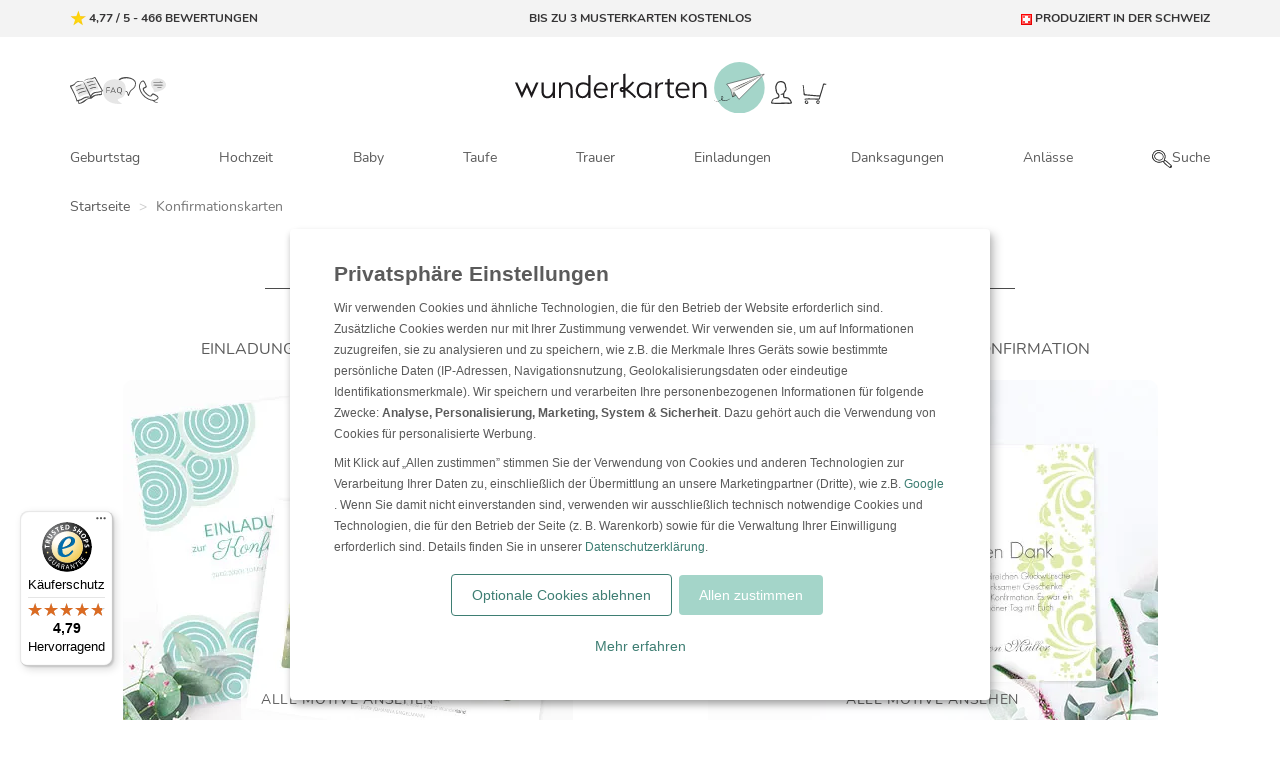

--- FILE ---
content_type: text/html; charset=UTF-8
request_url: https://www.wunderkarten.ch/konfirmation/
body_size: 52566
content:
<!DOCTYPE html>
<html lang="de-CH">

<head>
    <title>Konfirmationskarten | Versandfertig in 24 Stunden</title>
            <style>
.header-icon,.social-icon{speak:none;font-variant:normal}.glyphicon,.header-icon,.social-icon{-webkit-font-smoothing:antialiased;-moz-osx-font-smoothing:grayscale}.btn,img{vertical-align:middle}.breadcrumb,.dropdown-menu,.header .multi-column-dropdown,.nav{list-style:none}.col-md-12,.col-md-4,.col-sm-12,.col-sm-3,.col-sm-4,.col-sm-6,.col-xs-12,.col-xs-6{min-height:1px;padding-left:15px;padding-right:15px;position:relative}.breadcrumb,body{margin:0}.mainteaser_content{color:#fff;font-family:Nunito;padding:0;position:absolute;right:6%;top:50%;-webkit-transform:translateY(-50%);transform:translateY(-50%);width:280px}.mainteaser_content .headline,.mainteaser_content h1{border:none;color:#fff;font-family:Nunito;font-size:30px;margin-top:0;padding:0}.mainteaser_content ul{font-family:Nunito;font-size:16px;line-height:1.8;padding-left:20px}.mainteaser_content>p{font-family:Nunito;font-size:18px;font-style:italic}.mainteaser_content span{border:3px solid #fff;display:block;font-family:Nunito;font-size:18px;margin-top:15px;padding:5px;text-align:center;text-transform:uppercase;width:235px}.mainteaser_content span:hover,.mainteaser_content_img:hover .mainteaser_content span{background:#a4d5c9;border:3px solid #a4d5c9;color:#fff}.mainteaser_content_img{overflow:hidden;padding:0!important}.col-xs-12,.mainteaser_content_img img,div.combobox.dropdown.dropdown-catalog{width:100%}.main-teaser.img-responsive,.mainteaser_content_img img{border-radius:10px;overflow:hidden}.category_main_headline,.small_text_box h2{font-family:Nunito;text-transform:uppercase}.header-icon,button{text-transform:none}.small_text_box h2{border-bottom:1px solid;font-size:22px;font-weight:100;padding-bottom:10px}.btn,.glyphicon{font-weight:400}.small_text_box ul>li>a,.small_text_box ul>li>a:hover{display:block;text-decoration:none}.small_text_box ul{line-height:2.3em;padding-left:0}.small_text_box ul li{display:block;list-style-position:inside;padding:0 10px}.small_text_box ul li:hover{background:#a4d5c9}.small_text_box ul a:hover{color:#fff}.small_text_box p{line-height:1.8em}.small_text_box a,.small_text_box a:hover,.small_text_box p{font-family:Nunito;font-size:14px}@media screen and (min-width:768px) and (max-width:991px){.mainteaser_content{width:230px}.mainteaser_content .headline,.mainteaser_content h1{font-size:24px}.mainteaser_content ul,.mainteaser_content>p{font-size:15px}.mainteaser_content span{border:2px solid #fff;font-size:15px;width:190px}.mainteaser_content span:hover{border:2px solid #a4d5c9}.small_text_box h2{font-size:20px}.small_text_box ul{line-height:1.9em}.small_text_box a,.small_text_box a:hover,.small_text_box p{font-size:13px}}.landingpage .content-headline,.landingpage h1,.landingpage h2,.landingpage h3{font-weight:400;font-size:22px;margin-bottom:50px;border-top:none;text-transform:uppercase;text-align:center}html{font-family:sans-serif;-ms-text-size-adjust:100%;-webkit-text-size-adjust:100%}button,h1,h3,input{font-family:inherit}nav{display:block}a{background-color:transparent;text-decoration:none;color:#5b5b5b}strong{font-weight:700}h1{margin:.67em 0}h1,h3,ol,ul{margin-bottom:10px}img{border:0}svg:not(:root){overflow:hidden}button,input{color:inherit;font:inherit;margin:0}button{overflow:visible;-webkit-appearance:button}button::-moz-focus-inner,input::-moz-focus-inner{border:0;padding:0}input{line-height:normal}@font-face{font-family:Glyphicons Halflings;src:url(fonts/bootstrap/glyphicons-halflings-regular.eot);src:url(fonts/bootstrap/glyphicons-halflings-regular.eot?#iefix) format("embedded-opentype"),url(fonts/bootstrap/glyphicons-halflings-regular.woff2) format("woff2"),url(fonts/bootstrap/glyphicons-halflings-regular.woff) format("woff"),url(fonts/bootstrap/glyphicons-halflings-regular.ttf) format("truetype"),url(fonts/bootstrap/glyphicons-halflings-regular.svg#glyphicons_halflingsregular) format("svg")}.glyphicon{display:inline-block;font-family:Glyphicons Halflings;font-style:normal;line-height:1;position:relative;top:1px}.btn,body{line-height:1.428571429}.glyphicon-ok:before{content:""}.glyphicon-chevron-down:before{content:""}*,:after,:before{-webkit-box-sizing:border-box;box-sizing:border-box}html{font-size:10px}button,input{font-size:inherit;line-height:inherit}.img-responsive{display:block;height:auto;max-width:100%}.sr-only{height:1px;margin:-1px;overflow:hidden;padding:0;position:absolute;width:1px;clip:rect(0,0,0,0);border:0}.btn,ul ul{margin-bottom:0}h1,h3{color:inherit;font-weight:500;line-height:1.1;margin-top:20px}p{margin:0 0 10px}.text-center{text-align:center}.text-danger{color:#a94442}ol,ul{margin-top:0}.container{margin-left:auto;margin-right:auto;padding-left:15px;padding-right:15px;max-width:1170px}.clearfix:after,.clearfix:before,.container:after,.container:before,.navbar-collapse:after,.navbar-collapse:before,.navbar:after,.navbar:before,.panel-body:after,.panel-body:before,.row:after,.row:before{content:" ";display:table}.clearfix:after,.container:after,.navbar-collapse:after,.navbar:after,.panel-body:after,.row:after{clear:both}.container>.navbar-collapse,.row{margin-left:-15px;margin-right:-15px}.col-xs-12,.col-xs-6{float:left}.col-xs-6{width:50%}@media (min-width:768px){.container{width:750px}.col-sm-3,.col-sm-4,.col-sm-6{float:left}.col-sm-3{width:25%}.col-sm-4{width:33.3333333333%}.col-sm-6{width:50%}.col-sm-offset-3{margin-left:25%}}.btn{background-image:none;border:1px solid transparent;border-radius:4px;display:inline-block;font-size:14px;padding:6px 12px;text-align:center;-ms-touch-action:manipulation;touch-action:manipulation;white-space:nowrap}.close,.footer .caption,.header #usps-header,h3{font-weight:700}.btn-default{background-color:#fff;border-color:#ccc;color:#333}.collapse,.tab-content>.tab-pane{display:none;visibility:hidden}.dropdown,.header #account-button,.row{position:relative}.dropdown-menu{background-clip:padding-box;background-color:#fff;border:1px solid rgba(0,0,0,.15);border-radius:4px;-webkit-box-shadow:0 6px 12px rgba(0,0,0,.175);box-shadow:0 6px 12px rgba(0,0,0,.175);display:none;float:left;font-size:14px;left:0;margin:2px 0 0;min-width:160px;padding:5px 0;position:absolute;text-align:left;top:100%;z-index:1000}.header .menubutton .button-container .button-caption,.nav{padding-left:0}.nav{margin-bottom:0}.nav>li,.nav>li>a{display:block;position:relative}.nav>li>a{padding:10px 15px}.navbar{border:1px solid transparent;margin-bottom:10px;min-height:50px;position:relative}.navbar-collapse{border-top:1px solid transparent;-webkit-box-shadow:inset 0 1px 0 hsla(0,0%,100%,.1);box-shadow:inset 0 1px 0 hsla(0,0%,100%,.1);overflow-x:visible;padding-left:15px;padding-right:15px;-webkit-overflow-scrolling:touch}.navbar-nav{margin:7.5px -15px}.navbar-nav>li>a{line-height:20px;padding-bottom:10px;padding-top:10px}.navbar-nav>li>.dropdown-menu{border-top-left-radius:0;border-top-right-radius:0;margin-top:0}@media (min-width:992px){.container{width:970px}.col-md-4,.col-md-6,.navbar-nav>li{float:left}.col-md-4{width:33.3333333333%}.col-md-6{width:50%}.navbar{border-radius:4px}.navbar-collapse{border-top:0;-webkit-box-shadow:none;box-shadow:none;width:auto}.navbar-collapse.collapse{display:block!important;height:auto!important;overflow:visible!important;padding-bottom:0;visibility:visible!important}.container>.navbar-collapse{margin-left:0;margin-right:0}.navbar-nav{float:left;margin:0}.navbar-nav>li>a{padding-bottom:15px;padding-top:15px}.navbar-left{float:left!important}}.navbar-default,.navbar-default .navbar-collapse{border-color:#e7e7e7}.navbar-default{background-color:#f8f8f8}.breadcrumb>.active,.navbar-default .navbar-nav>li>a{color:#777}.breadcrumb>li,.header #mobile-button-bar .button-container .header-icon,.star-sprite{display:inline-block}.hidden,.visible-lg,.visible-md,.visible-xs{display:none!important}.breadcrumb>li+li:before{color:#ccc;content:"/ ";padding:0 5px;content:"> "}.panel-body{padding:15px}.panel-group .panel-heading+.panel-collapse>.panel-body{border-top:1px solid #ddd}.panel-default>.panel-heading+.panel-collapse>.panel-body{border-top-color:#ddd}.close{color:#000;float:right;font-size:21px;line-height:1;opacity:.2;text-shadow:0 1px 0 #fff}button.close{-webkit-appearance:none;background:0 0;border:0;padding:0}.hidden{visibility:hidden!important}@-ms-viewport{width:device-width}@media (max-width:767px){.visible-xs{display:block!important}.hidden-xs{display:none!important}}@media (min-width:768px) and (max-width:991px){.hidden-sm{display:none!important}}@media (min-width:992px) and (max-width:1199px){.visible-md{display:block!important}.hidden-md{display:none!important}}@media (min-width:1200px){.container{width:1170px}.visible-lg{display:block!important}.hidden-lg{display:none!important}}.icon-star-small-full{background-image:url(/sf/images/sprite.png);background-image:-webkit-image-set(url(/sf/images/sprite.webp) 1x,url(/sf/images/sprite.png) 1x);background-image:image-set(url(/sf/images/sprite.webp) 1x,url(/sf/images/sprite.png) 1x);height:16px;width:16px;background-position:-125px -50px}:root{--icon-base64-magazine:url("[data-uri]");--icon-base64-faq:url("[data-uri]");--icon-base64-contact:url("[data-uri]");--icon-base64-account:url("[data-uri]");--icon-base64-cart:url("[data-uri]");--icon-base64-magnifier:url("[data-uri]");--icon-base64-magnifier-light:url("[data-uri]")}.header-icon{font-family:icomoon;font-style:normal;font-weight:400;line-height:1;background-repeat:no-repeat}.header-icon.account,.header-icon.cart,.header-icon.contact,.header-icon.faq,.header-icon.magazine,.header-icon.magnifier,.header-icon.magnifier-light{background-position:50%;background-repeat:no-repeat}.header-icon.magazine{background-image:var(--icon-base64-magazine)}.header-icon.faq{background-image:var(--icon-base64-faq)}.header-icon.contact{background-image:var(--icon-base64-contact)}.header-icon.account{background-image:var(--icon-base64-account)}.header-icon.cart{background-image:var(--icon-base64-cart)}.header-icon.magnifier{background-image:var(--icon-base64-magnifier)}.header-icon.magnifier-light{background-image:var(--icon-base64-magnifier-light)}.social-icon{font-family:social_icomoon;display:inline-block;font-size:33px;line-height:1;padding:0 2px;text-transform:none}.catalog-headline-wrapper,h1#headline-catalog-page{font-size:24px;font-weight:100;text-transform:none}.social-icon.pinterest:before{content:""}.social-icon.facebook:before{content:""}.social-icon.instagram:before{content:""}body{background-color:#fff;color:#5b5b5b;font-family:Nunito,sans-serif;font-size:12px}h1,h3{color:#5d5d5d;font-family:Nunito}@media screen and (max-width:991px){body{font-size:13px}.header #usps-header .row{height:21px;overflow:hidden;position:relative}.header #usps-header .row>div{display:-webkit-box;display:-ms-flexbox;display:flex;position:absolute;-webkit-box-align:center;-ms-flex-align:center;align-items:center;-webkit-box-pack:center;-ms-flex-pack:center;-webkit-animation:6s infinite fade;animation:6s infinite fade;height:100%;justify-content:center;left:0;opacity:0;top:0;width:100%}.header #usps-header .row>div:first-child{-webkit-animation-delay:0s;animation-delay:0s}.header #usps-header .row>div:nth-child(2){-webkit-animation-delay:2s;animation-delay:2s}.header #usps-header .row>div:nth-child(3){-webkit-animation-delay:4s;animation-delay:4s}}@media screen and (min-width:768px){.container{width:100%}.usp-element .tab-pane{padding:2em}.header .popup-window-wrapper{left:50%;top:100%;-webkit-transform:translateX(-50%);transform:translateX(-50%)}.header .navbar .navbar-nav{max-width:970px}}h1{border-bottom:1px dotted #a6a6a6;border-top:1px dotted #a6a6a6;font-size:18px;padding:3px 5px}h3{font-size:1em}@media screen and (min-width:992px) and (max-width:1199px){.md-text-right{text-align:right}.md-text-left{text-align:left}}.breadcrumb{background:#fff;border-radius:0;display:block;margin-bottom:0;padding:8px 0}.margin-bottom-10,.teaser-container{margin-bottom:10px}.padding-bottom-10{padding-bottom:10px}.ng-cloak,[data-ng-cloak]{display:block!important;opacity:0}.teaser-container{border-radius:10px;overflow:hidden}.teaser-container .teaser-image-container{background-color:#f2f2f2;margin:auto;text-align:center;white-space:nowrap}#homepage img,.teaser-container .teaser-image{margin:auto}.teaser-container .teaser-subtitle{background-color:#f2f2f2;color:#5b5b5b;font-family:Nunito!important;font-size:13px;height:38px;margin-top:2px;padding-top:7px;text-align:center}.usp-element h3{font-size:18px;font-weight:400;margin-top:0}.usp-element .tab-pane{padding:1.5em}.header.container{display:-webkit-box;display:-ms-flexbox;display:flex;max-width:1170px;position:relative;-ms-flex-line-pack:center;align-content:center;gap:15px;padding:25px 0}.catalog-page .ng-cloak div:not(.preloader),.header .interaction-buttons:after,.header .interaction-buttons:before,.header.container:after,.header.container:before,.searchWrapper{display:none}@media screen and (max-width:767px){.mainteaser_content{color:#5d5d5d;position:relative;right:auto;text-align:center;top:auto;-webkit-transform:translate(0);transform:translate(0);width:100%}.mainteaser_content .headline,.mainteaser_content h1{color:#5d5d5d;font-size:20px;margin-top:10px}.mainteaser_content p{font-size:14px;margin:0 auto;width:223px}.mainteaser_content span{border:1px solid #5d5d5d;display:inline-block;font-size:15px;width:190px}.mainteaser_content span:hover{border:1px solid #a4d5c9}.mainteaser_content_img img{width:166%}.small_text_box h2{margin-top:0;font-size:20px}.small_text_box{padding:30px}body{font-size:14px}.header.container{-webkit-box-orient:horizontal;-webkit-box-direction:normal;-ms-flex-direction:row;flex-direction:row}.header.container>.menubutton{-webkit-box-flex:2;-ms-flex:2;flex:2}.header.container>.logo-wrapper{-webkit-box-flex:6;-ms-flex:6;flex:6}.header.container>.interaction-buttons-wrapper{-webkit-box-flex:4;-ms-flex:4;flex:4}}@media screen and (min-width:768px) and (max-width:991px){.header.container>.menubutton{-webkit-box-flex:2;-ms-flex:2;flex:2}.header.container>.logo-wrapper{-webkit-box-flex:4;-ms-flex:4;flex:4}.header.container>.interaction-buttons-wrapper{-webkit-box-flex:6;-ms-flex:6;flex:6}.header .popup-window-wrapper{padding-top:15px}.header .menubutton .button-container .button-caption{display:block}}.header #usps-header{background-color:#f3f3f3;color:#353435;padding:10px;text-transform:uppercase}.header #usps-header .star-sprite{position:relative;top:-1px;vertical-align:middle}.header .button-container{display:-webkit-box;display:-ms-flexbox;display:flex;-webkit-box-align:center;-ms-flex-align:center;align-items:center;padding:0;width:auto}.header .button-container:first-child{margin-left:0}.header .button-container .button-inner{font-size:33px;z-index:1251}.header .button-container .button-caption{display:inline-block;font-family:Nunito,sans-serif;font-size:10px;font-style:normal;font-weight:400;line-height:normal;text-align:center}.header .button-container .contact{background-size:27px 27px}.header .button-container .account{background-size:23px 23px}.header .button-container .cart{background-size:25px 25px}.header .popup-window-wrapper{display:block;opacity:0;position:absolute;text-align:left;visibility:hidden;width:185px;z-index:1211}.header .popup-window-wrapper .popup-window{background-color:#fff;border-radius:2px;border-top:1px solid #b6b6b6;font-family:Nunito,sans-serif;margin:0;padding:0;position:relative}.header .interaction-buttons-wrapper,.header .logo-wrapper{display:-webkit-box;display:-ms-flexbox;display:flex;-webkit-box-align:center;-ms-flex-align:center;align-items:center}.header .interaction-buttons-wrapper.left{padding-left:15px;-webkit-box-pack:start;-ms-flex-pack:start;justify-content:start}.header .interaction-buttons-wrapper.right{padding-right:15px;-webkit-box-pack:end;-ms-flex-pack:end;justify-content:end}.header .interaction-buttons-wrapper.right .interaction-buttons{gap:18px}.header .interaction-buttons{color:#5b5b5b!important;display:-webkit-box;display:-ms-flexbox;display:flex;gap:20px;margin-right:0;padding:0;position:relative;text-decoration:none!important;z-index:1500}.header .interaction-buttons .button-container{-webkit-filter:grayscale(1);filter:grayscale(1);-webkit-transform:scale(1);transform:scale(1)}.header .interaction-buttons .button-container>.header-icon{height:33px;text-align:center;width:33px}.header .interaction-buttons #basket-button .button-container{-webkit-filter:grayscale(0);filter:grayscale(0)}.header .interaction-buttons a{color:#5b5b5b;text-decoration:none!important}.header #contact-button,.header #contact-button-mobile{position:relative;text-align:center}.header #contact-button .contact-icon,.header #contact-button-mobile .contact-icon{border-radius:50%;display:block;margin-bottom:10px;overflow:hidden;width:110px}.header #contact-button .popup-window-wrapper,.header #contact-button-mobile .popup-window-wrapper{width:260px}.header #contact-button .popup-window-wrapper .popup-window,.header #contact-button-mobile .popup-window-wrapper .popup-window{display:-webkit-box;display:-ms-flexbox;display:flex;-webkit-box-orient:vertical;-webkit-box-direction:normal;-ms-flex-direction:column;flex-direction:column;-webkit-box-align:center;-ms-flex-align:center;align-items:center;-webkit-box-pack:center;-ms-flex-pack:center;justify-content:center;padding:20px;text-align:center}.header #contact-button a[role=button],.header #contact-button-mobile a[role=button]{background-color:#fff;border:1px solid #338974;border-radius:20px;color:#338974;display:block;margin-bottom:15px;padding:7px 15px;text-align:center;text-decoration:none;width:100%}.header .navbar .navbar-nav>li.account-link{padding-right:14px;text-align:center}.footer a,.header .menubutton,.header .navbar .navbar-nav>li.account-link a{color:#5b5b5b}.searchWrapperOuter{position:absolute;z-index:1210}.search_wrapper_inner{display:-webkit-box;display:-ms-flexbox;display:flex}#header_search_input{-webkit-box-flex:1;border:1px solid #a6a6a6;color:#5b5b5b;-ms-flex:1;flex:1;font-family:Nunito;font-size:13px!important;font-style:italic;height:38px;margin-right:0;margin-top:0;padding:2px 0 3px 10px;width:220px;-webkit-box-ordinal-group:1;-ms-flex-order:0;order:0}#header_search_button{-webkit-box-flex:0;-ms-flex-positive:0;background-color:#575657;background-position:50%;background-size:20px;border:1px solid #a6a6a6;border-left-color:#575657;color:#fff;flex-grow:0;font-size:40px;height:38px;line-height:.8em;margin-left:-1px;padding:0;top:0;width:45px;-webkit-box-ordinal-group:2;-ms-flex-order:1;order:1}#mobile-contact-modal{display:none;left:0;padding:0 15px;position:absolute;top:100%;width:100%;z-index:3}#mobile-contact-modal .content{background-color:#fff;border:1px solid #a6a6a6;border-radius:10px;margin:0 auto;max-width:100%;overflow:hidden;padding:4rem;position:relative;text-align:center}#mobile-contact-modal .close{position:absolute;right:10px;top:5px}#mobile-contact-modal .title{color:#5b5b5b;font-family:Nunito,sans-serif;font-size:16px;font-weight:700;margin:0 0 10px}#mobile-contact-modal .contact-icon-container{display:-webkit-box;display:-ms-flexbox;display:flex;-webkit-box-pack:center;-ms-flex-pack:center;gap:20px;justify-content:center;margin:2rem 0}#mobile-contact-modal .contact-icon-container .icon{background-repeat:no-repeat;background-size:100%;height:45px;width:45px}#mobile-contact-modal .contact-icon-container .icon.phone{background-image:url(/sf/images/icon_modal_contact.svg)}#mobile-contact-modal .contact-icon-container .icon.mail{background-image:url(/sf/images/icon_modal_mail.svg)}#mobile-contact-modal .contact-icon-container .icon.whatsapp{background-image:url(/sf/images/icon_modal_whatsapp.svg)}#mobile-contact-modal .actions a{background-color:#d9d9d9;display:block;margin:1rem 0;padding:1rem}#search_suggest{background-color:#fff;border:1px solid #fafafa;left:0;overflow:visible;position:absolute;text-align:left;width:220px;z-index:5000}#search_suggest_wrapper{border:0 solid #000;height:1px;position:relative;text-align:left;top:2px;visibility:hidden;width:1px;z-index:5000}@-webkit-keyframes fade{0%,33.33%{opacity:1}33.34%,to{opacity:0}}@keyframes fade{0%,33.33%{opacity:1}33.34%,to{opacity:0}}.footer .caption{text-transform:uppercase;font-size:1em;padding-bottom:12px}.header .nav>li>button{background-color:#fff;border:none;color:#5b5b5b;display:block;font-size:14px;line-height:20px;padding:10px 15px;position:relative;text-decoration:none;white-space:nowrap;width:100%}.header .menubutton .button-container{padding-left:15px;-webkit-box-orient:vertical;-webkit-box-direction:normal;-ms-flex-direction:column;flex-direction:column;-webkit-box-align:center;-ms-flex-align:center;align-items:center;height:100%}.header .menubutton .button-container,.header .menubutton .nav-button{display:-webkit-box;display:-ms-flexbox;display:flex;-webkit-box-pack:center;-ms-flex-pack:center;justify-content:center}.header .menubutton .nav-button{-webkit-box-align:end;-ms-flex-align:end;align-items:flex-end;background:url(/sf/images/mobile-menu.svg) 50%/22px no-repeat;border:0;height:40px;outline:0;padding:0;position:relative;text-align:center;width:40px}.header #mobile-button-bar ul{display:-webkit-box;display:-ms-flexbox;display:flex;gap:1rem;list-style-type:none;padding:1rem 15px;-webkit-box-pack:center;-ms-flex-pack:center;justify-content:center}.header #mobile-button-bar a{display:block;float:none}.header #mobile-button-bar .button-container{height:auto;text-align:center;width:auto}.header #mobile-button-bar .button-container .button-caption{display:block;white-space:nowrap}.header #searchBtn{width:auto}.header #searchBtn .dropdown-toggle{display:-webkit-inline-box;display:-ms-inline-flexbox;display:inline-flex;-webkit-box-align:center;-ms-flex-align:center;align-items:center;gap:5px;padding:0 15px}.header #searchBtn .header-icon{display:inline-block;height:20px;position:relative;width:20px}.header #searchBtn .searchLabel{float:right;line-height:40px}@media screen and (min-width:992px){.teaserrow [class*=col-]{padding-right:5px;padding-left:5px}.teaserrow>:first-child{padding-left:15px!important}.teaserrow>:last-child{padding-right:15px!important}.header-icon.account,.header-icon.cart,.header-icon.contact,.header-icon.faq,.header-icon.magazine,.header-icon.magnifier,.header-icon.magnifier-light{background-position:bottom}.container{width:970px}.header.container>.logo-wrapper{-webkit-box-flex:0;-ms-flex-positive:0;flex-grow:0}.header.container>.interaction-buttons-wrapper{-webkit-box-flex:1;-ms-flex:1;flex:1}.header .button-container{-webkit-box-orient:vertical;-webkit-box-direction:normal;-ms-flex-direction:column;flex-direction:column;position:relative}.header .button-container .button-caption{left:50%;margin-top:5px;opacity:0;position:absolute;top:100%;-webkit-transform:translateX(-50%);transform:translateX(-50%);white-space:nowrap}.header .popup-window-wrapper{padding-top:28px}.header .nav>li{display:-webkit-inline-box;display:-ms-inline-flexbox;display:inline-flex;float:none}.header .dropdown-menu{min-width:200px;padding:15px 30px 20px 3px}.header .dropdown-menu.columns-1{min-width:240px}.header .dropdown-menu.multi-column{padding:15px 30px 20px 0}.header .dropdown-menu li{margin-top:5px}.header .dropdown-menu li>a{color:#5b5b5b;font-family:Nunito!important;font-size:12px!important;text-decoration:none}.header .column{float:left}}.header .column{padding:0!important}.header .navbar{background-color:#fff;border:0;font-family:Nunito!important;margin-top:0;min-height:20px}.header .navbar.container{padding:0}.header .navbar .navbar-collapse{background-color:#f2f2f2;margin-left:0;margin-right:0}@media screen and (min-width:1200px){.container{max-width:1170px!important;width:1170px}.lg-text-right{text-align:right}.lg-text-left{text-align:left}.header .navbar .navbar-nav{max-width:1200px;vertical-align:middle}.header .navbar .navbar-nav>li{background-color:#fff}.header .navbar .navbar-nav>li>a{color:#5b5b5b;padding-bottom:10px;padding-top:10px}}@media screen and (max-width:991px){.header .dropdown{width:100%}.header .dropdown-menu,.header .multi-column-dropdown{padding:0}.header .dropdown-menu li a{background-color:#fdfdfd;border-bottom:1px solid #f2f2f2;color:#5b5b5b;display:block;font-family:Nunito,sans-serif!important;font-size:1em;line-height:40px;margin:0;min-height:40px;padding-left:15px;text-decoration:none;width:100%}.header .dropdown-menu .row{margin-left:0!important;margin-right:0!important}.header .dropdown>.dropdown-toggle:after{color:gray;content:"";float:right;font-family:Glyphicons Halflings}.header .dropdown-menu li a:after{color:gray;content:"";float:right;font-family:Glyphicons Halflings;padding-right:15px}.header .dropdown-menu br{display:none}.header .navbar{border:none;margin:10px 0 0;min-height:0;padding-bottom:10px}.header .navbar .navbar-nav>li{background-color:#fdfdfd;border-bottom:1px solid #a6a6a6}.header .navbar .navbar-nav>li>a{color:#000;padding-bottom:10px;padding-top:10px}}.scroll-category-button,.scroll-top-button{bottom:55px;display:none;padding:10px;position:fixed;right:5px;z-index:2}.configuration-chooser{min-height:25px}.productsOverview .dropdown{width:100%;z-index:2}.productsOverview .dropdown>span{border-radius:0;padding-right:0;text-align:left;width:100%}.productsOverview .dropdown span button{background:0 0;border:none;display:inline;margin-top:1px}.productsOverview .dropdown span button.glyphicon{color:#888}.productsOverview .dropdown span .desc{display:inline-block;overflow:hidden}li.modify{font-size:12px;padding:10px 5px;width:100%}li.modify div{float:left;text-align:center;width:55px}.product_affine_chooser_button{border-radius:50%;display:inline-block;height:20px;margin:2px;width:20px}.dropdown li,.product-image-badge{display:-webkit-box;display:-ms-flexbox}h1#headline-catalog-page{border:none!important;display:inline-block;font-family:Nunito;margin:0;padding-bottom:10px}.catalog-headline-wrapper{border-bottom:1px solid;font-family:Nunito;margin:10px}div.combobox.dropdown{border:0;border-radius:0;-webkit-box-shadow:0 1px 4px #ccc;box-shadow:0 1px 4px #ccc;margin:4px 0}@media screen and (min-width:992px){.header .multi-column-dropdown li a{clear:both;display:block}.header .multi-column-dropdown li strong{display:inline-block;margin-bottom:15px}.header .navbar .navbar-collapse{background-color:#fff;padding:0;text-align:center}.header .navbar .navbar-nav{display:-webkit-box;display:-ms-flexbox;display:flex;-webkit-box-pack:justify;-ms-flex-pack:justify;float:none;justify-content:space-between;margin:0 auto;width:100%}div.combobox.dropdown{width:240px}}@media screen and (min-width:768px) and (max-width:991px){.header .menubutton .nav-button{background-position-y:10px}div.combobox.dropdown{max-width:100%;width:225px}}div.combobox.dropdown ul.dropdown-menu{border:0;border-radius:.5em;-webkit-box-shadow:0 2px 4px #ccc;box-shadow:0 2px 4px #ccc;font-size:12px!important;max-height:18em;overflow-y:auto}.dropdown li{display:flex;position:relative}.product-image-badge{display:flex;position:absolute;-webkit-box-align:center;-ms-flex-align:center;align-items:center;left:5px;padding:1rem;top:3px;z-index:2}.product-image-badge:not(.value){font-size:10px;font-weight:600;letter-spacing:2px;text-transform:uppercase}.product-image-badge .scodix-icon{background-position:50%;background-repeat:no-repeat;background-size:100%;border-radius:50%;display:inline-block;height:20px;margin-right:1rem;overflow:hidden;position:relative;width:20px}.product-image-badge .scodix-icon:after{-webkit-animation:5s ease-in-out infinite ScodixSparkle;animation:5s ease-in-out infinite ScodixSparkle;background:hsla(0,0%,100%,.13);background:-webkit-gradient(linear,left top,right top,from(hsla(0,0%,100%,0)),color-stop(30%,hsla(0,0%,100%,0)),color-stop(77%,hsla(0,0%,100%,.33)),color-stop(85%,hsla(0,0%,100%,.7)),to(hsla(0,0%,100%,0)));background:linear-gradient(90deg,hsla(0,0%,100%,0) 0,hsla(0,0%,100%,0) 30%,hsla(0,0%,100%,.33) 77%,hsla(0,0%,100%,.7) 85%,hsla(0,0%,100%,0));bottom:-130%;content:"";height:200%;left:-210%;position:absolute;-webkit-transform:rotate(-30deg);transform:rotate(-30deg);width:200%}@-webkit-keyframes ScodixSparkle{0%{bottom:-130%;left:-210%}30%,to{bottom:40%;left:100%}}@keyframes ScodixSparkle{0%{bottom:-130%;left:-210%}30%,to{bottom:40%;left:100%}}@media only screen and (min-width:1200px){#homepage .row{margin:0 -5px}#homepage .col-md-6,#homepage .col-xs-12{padding:0 5px}}@media only screen and (min-width:992px){#homepage .row{margin:0 -5px}#homepage .col-md-6,#homepage .col-xs-12{padding:0 5px}}@media only screen and (min-width:992px) and (max-width:1199px){#homepage .center-img{height:176px;overflow:hidden}#homepage .center-img img{position:relative;top:50%;-webkit-transform:translateY(-50%);transform:translateY(-50%)}}#homepage .teaser-container{background-color:#f2f2f2;margin-bottom:9px;padding-bottom:0}.landingpage{font-size:14px;line-height:1.5em}.landingpage,.landingpage h1,.landingpage h3{font-family:Nunito}.landingpage h1{border-bottom:1px solid #4b4b4b;padding-bottom:16px}.landingpage h1,.landingpage h3{border-top:none;font-size:22px;font-weight:400;margin-bottom:50px;text-align:center;text-transform:uppercase}.landingpage h3{font-size:16px;line-height:1.5em;margin-bottom:20px}.landingpage button{background:hsla(0,0%,100%,.7);border:0;border-radius:3px;color:#5b5b5b;display:inline-block;font-family:Nunito;font-size:14px;letter-spacing:.05em;padding:5px 0;text-align:center;text-transform:uppercase;width:215px}.landingpage button:after{content:""}.landingpage .img-responsive{border-radius:10px;margin:0 auto;overflow:hidden}@media screen and (max-width:767px){.header .button-container{float:left;height:40px;margin:0;width:40px}.header .button-container .button-caption{display:none}.header .popup-window-wrapper{right:3px;top:52px}.header .interaction-buttons{z-index:2}.footer .container-icons-circular{padding-bottom:20px;padding-top:0}.landingpage .img-responsive{width:auto}}.landingpage .teaser-container .img-responsive{border-radius:0}#wrapper #main_wide{max-width:960px;width:100%}.catalog-page.container{max-width:inherit}.catalog-page .productThumbnailLinkDiv{background-color:#f3efeb;border-radius:10px;margin:0}.catalog-page #top-of-page{height:30px;width:100%}.catalog-page #ng-filter-controller{background-color:#fff;position:relative;position:sticky;top:0;z-index:2}.catalog-page #ng-filter-controller>.row{padding:10px 0}.catalog-page #ng-filter-controller .filter-content{display:-webkit-box!important;display:-ms-flexbox!important;display:flex!important}.catalog-page .filter-content{display:-webkit-box;display:-ms-flexbox;display:flex;left:0;position:fixed;top:-110%;-webkit-box-orient:vertical;-webkit-box-direction:normal;background-color:#fff;-webkit-box-shadow:0 3px 4px 0 hsla(0,0%,40%,.35);box-shadow:0 3px 4px 0 hsla(0,0%,40%,.35);-ms-flex-direction:column;flex-direction:column;height:100%;padding:50px 25px;width:100%;z-index:1500}.catalog-page .filter-content .filter-headline{font-family:Nunito;font-size:1.2em;font-weight:600;margin-bottom:.75em;text-align:center}.catalog-page .filter-content .filter-group{display:-webkit-box;display:-ms-flexbox;display:flex;-ms-flex-wrap:wrap;flex-wrap:wrap;padding:0 auto;-webkit-box-pack:center;-ms-flex-pack:center;justify-content:center}.catalog-page .filter-content .filter-styles{border:1px solid #ccc;border-radius:3px;display:inline-block;margin:2px;padding:5px 10px}.catalog-page .filter-content .filter-color{border:1px solid #d9d9d9;border-radius:50%;height:25px;margin:5px;position:relative;width:25px}.catalog-page .filter-content .gender-group{text-align:left;-webkit-box-orient:horizontal;-webkit-box-direction:normal;-ms-flex-direction:row;flex-direction:row}.catalog-page .filter-content .filter-gender{display:-webkit-box;display:-ms-flexbox;display:flex;margin:5px;-webkit-box-align:center;-ms-flex-align:center;align-items:center;-webkit-box-pack:left;-ms-flex-pack:left;justify-content:left}.catalog-page .filter-content .filter-gender .gender-icon{width:25px;fill:#5b5b5b;margin-right:.5em}.catalog-page .filter-content button.btn-green{background-color:#a4d5c9;border-radius:0;color:#fff;font-weight:600;padding:.5em 2em;-ms-flex-item-align:end;align-self:flex-end;margin-top:auto}.catalog-page .filter-section{-webkit-box-flex:0;-ms-flex:0;flex:0;margin-bottom:3em}.catalog-page .close-filter{height:32px;position:absolute;right:15px;top:15px;width:32px}.catalog-page .close-filter:after,.catalog-page .close-filter:before{background-color:#5f5f5f;content:"";display:block;height:33px;left:15px;position:absolute;width:2px}.catalog-page .close-filter:before{-webkit-transform:rotate(45deg);transform:rotate(45deg)}.catalog-page .close-filter:after{-webkit-transform:rotate(-45deg);transform:rotate(-45deg)}.catalog-page .ng-cloak{display:block!important}div.combobox.dropdown.dropdown-catalog .btn-default{border:none}.catalog-wrapper-list{display:-webkit-box;display:-ms-flexbox;display:flex;-ms-flex-wrap:wrap;flex-wrap:wrap}.catalog-item{margin:2rem 0;text-align:center}.catalog-item .card-image{border-radius:10px;width:100%}.catalog-item .card-image.img-card-collection{opacity:0}.catalog-item p{font-size:14px}.catalog-item a{color:#5b5b5b;display:block;font-weight:700}.catalog-item .product-info{background:#fff;border-radius:0 0 10px 10px;margin-top:0;padding:1.5rem;position:relative;z-index:1}.catalog-item .configuration-chooser{display:-webkit-box;display:-ms-flexbox;display:flex;-webkit-box-pack:justify;-ms-flex-pack:justify;-ms-flex-wrap:wrap;flex-wrap:wrap;gap:1rem;justify-content:space-between;min-height:30px}@media screen and (min-width:768px){div.combobox.dropdown{float:right}.catalog-page .catalog-headline-wrapper{margin:30px 0 10px}.catalog-page #ng-filter-controller .filter-content{display:none!important}.catalog-page .filter-content{height:auto;padding:25px;position:absolute;top:52px;-webkit-box-orient:horizontal;-webkit-box-direction:normal;-ms-flex-direction:row;flex-direction:row;-webkit-box-pack:justify;-ms-flex-pack:justify;display:none;justify-content:space-between;z-index:2}.catalog-page .filter-content .filter-group{margin:0 auto;max-width:275px;padding:0}.catalog-page .filter-content .gender-group{-webkit-box-orient:vertical;-webkit-box-direction:normal;-ms-flex-direction:column;flex-direction:column}.catalog-page .filter-section{-webkit-box-flex:1;display:-webkit-box;display:-ms-flexbox;display:flex;-ms-flex:1;flex:1;margin-bottom:0;-webkit-box-orient:vertical;-webkit-box-direction:normal;-ms-flex-direction:column;flex-direction:column}.catalog-page .filter-section.gender{max-width:160px}.catalog-page .filter-section.button{text-align:right}.catalog-page .close-filter{display:none}.catalog-item .card-image{-webkit-transform:scale(1);transform:scale(1)}.catalog-item .configuration-chooser{opacity:0}}.catalog-item .product_affine_chooser_button{border-style:solid;border-width:2px;-webkit-box-shadow:0 0 0 1px #ccc;box-shadow:0 0 0 1px #ccc}.catalog-item .product_affine_chooser_container,.catalog-item .product_folding_chooser_container{display:-webkit-box;display:-ms-flexbox;display:flex;-webkit-box-align:center;-ms-flex-align:center;align-items:center;gap:1.5rem}.catalog-item .product_affine_chooser_container{gap:.5rem}.catalog-item .product_folding_chooser_button{background-repeat:no-repeat;display:inline-block;height:24px;opacity:.35;text-indent:-9999px;width:24px}.catalog-item .product-box{border-radius:10px}.catalog-item .product-box.usp{display:-webkit-box;display:-ms-flexbox;display:flex;-webkit-box-orient:vertical;-webkit-box-direction:normal;-ms-flex-direction:column;flex-direction:column;-webkit-box-pack:center;-ms-flex-pack:center;justify-content:center;-webkit-box-align:center;-ms-flex-align:center;align-items:center;height:100%}.catalog-item .product-box.usp .inner{margin-top:-25%}.catalog-item .product-box.usp img{width:275px}.catalog-item .product-box.usp p{font-size:15px;font-weight:700;margin-top:-41px;text-transform:uppercase}#trusted-shops-badge{bottom:10px;-webkit-box-sizing:border-box;box-sizing:border-box;color:#000;font-style:normal;left:0;position:fixed;z-index:2147483645!important}
</style>        <script type="text/javascript">
        var Detect=function(t){void 0===t&&(t={}),this.init=function(){return this.mm=window.matchMedia,this.mm&&!t.useUA?(this.method="media queries",this.type=e()):(this.method="user agent strings",this.type=o()),t.verbose?[this.type,this.method]:this.type};var e=function(){return r(320)&&s(480)?"m":r(768)&&s(1024)?"t":"d"},n=function(i,t){return window.matchMedia("screen and ("+i+"-device-width: "+t+"px)").matches},r=function(i){return n("min",i)},s=function(i){return n("max",i)},o=function(){var t=navigator.userAgent;for(tablets=[/Android 3/i,/iPad/i],i=0,l=tablets.length;i<l;i++)if(t.match(tablets[i]))return"t";for(smartphones=[/Mobile/i,/Android/i,/iPhone/i,/BlackBerry/i,/Windows Phone/i,/Windows Mobile/i,/Maemo/i,/PalmSource/i,/SymbianOS/i,/SymbOS/i,/Nokia/i,/MOT-/i,/JDME/i,/Series 60/i,/S60/i,/SonyEricsson/i],i=0,l=smartphones.length;i<l;i++)if(t.match(smartphones[i]))return"m";return"d"};return this.init()};
    </script>
        <link href="/favicon.ico" rel="shortcut icon" type="image/x-icon" />

        <meta http-equiv="Content-Type" content="application/xhtml+xml" />
<meta http-equiv="cache-control" content="Cache-Control:public, expires:Sun, 01 Feb 2026 11:08:10 GMT" />
<meta http-equiv="cache-control" content="no-cache" />
<meta charset="UTF-8" /><script type="text/javascript">(window.NREUM||(NREUM={})).init={privacy:{cookies_enabled:true},ajax:{deny_list:["bam.eu01.nr-data.net"]},feature_flags:["soft_nav"],distributed_tracing:{enabled:true}};(window.NREUM||(NREUM={})).loader_config={agentID:"538537747",accountID:"4253036",trustKey:"4253036",xpid:"UAQCUlZQDhAFV1FQAwMGVVM=",licenseKey:"NRJS-42c959d28f780ce5fce",applicationID:"530242137",browserID:"538537747"};;/*! For license information please see nr-loader-spa-1.308.0.min.js.LICENSE.txt */
(()=>{var e,t,r={384:(e,t,r)=>{"use strict";r.d(t,{NT:()=>a,US:()=>u,Zm:()=>o,bQ:()=>d,dV:()=>c,pV:()=>l});var n=r(6154),i=r(1863),s=r(1910);const a={beacon:"bam.nr-data.net",errorBeacon:"bam.nr-data.net"};function o(){return n.gm.NREUM||(n.gm.NREUM={}),void 0===n.gm.newrelic&&(n.gm.newrelic=n.gm.NREUM),n.gm.NREUM}function c(){let e=o();return e.o||(e.o={ST:n.gm.setTimeout,SI:n.gm.setImmediate||n.gm.setInterval,CT:n.gm.clearTimeout,XHR:n.gm.XMLHttpRequest,REQ:n.gm.Request,EV:n.gm.Event,PR:n.gm.Promise,MO:n.gm.MutationObserver,FETCH:n.gm.fetch,WS:n.gm.WebSocket},(0,s.i)(...Object.values(e.o))),e}function d(e,t){let r=o();r.initializedAgents??={},t.initializedAt={ms:(0,i.t)(),date:new Date},r.initializedAgents[e]=t}function u(e,t){o()[e]=t}function l(){return function(){let e=o();const t=e.info||{};e.info={beacon:a.beacon,errorBeacon:a.errorBeacon,...t}}(),function(){let e=o();const t=e.init||{};e.init={...t}}(),c(),function(){let e=o();const t=e.loader_config||{};e.loader_config={...t}}(),o()}},782:(e,t,r)=>{"use strict";r.d(t,{T:()=>n});const n=r(860).K7.pageViewTiming},860:(e,t,r)=>{"use strict";r.d(t,{$J:()=>u,K7:()=>c,P3:()=>d,XX:()=>i,Yy:()=>o,df:()=>s,qY:()=>n,v4:()=>a});const n="events",i="jserrors",s="browser/blobs",a="rum",o="browser/logs",c={ajax:"ajax",genericEvents:"generic_events",jserrors:i,logging:"logging",metrics:"metrics",pageAction:"page_action",pageViewEvent:"page_view_event",pageViewTiming:"page_view_timing",sessionReplay:"session_replay",sessionTrace:"session_trace",softNav:"soft_navigations",spa:"spa"},d={[c.pageViewEvent]:1,[c.pageViewTiming]:2,[c.metrics]:3,[c.jserrors]:4,[c.spa]:5,[c.ajax]:6,[c.sessionTrace]:7,[c.softNav]:8,[c.sessionReplay]:9,[c.logging]:10,[c.genericEvents]:11},u={[c.pageViewEvent]:a,[c.pageViewTiming]:n,[c.ajax]:n,[c.spa]:n,[c.softNav]:n,[c.metrics]:i,[c.jserrors]:i,[c.sessionTrace]:s,[c.sessionReplay]:s,[c.logging]:o,[c.genericEvents]:"ins"}},944:(e,t,r)=>{"use strict";r.d(t,{R:()=>i});var n=r(3241);function i(e,t){"function"==typeof console.debug&&(console.debug("New Relic Warning: https://github.com/newrelic/newrelic-browser-agent/blob/main/docs/warning-codes.md#".concat(e),t),(0,n.W)({agentIdentifier:null,drained:null,type:"data",name:"warn",feature:"warn",data:{code:e,secondary:t}}))}},993:(e,t,r)=>{"use strict";r.d(t,{A$:()=>s,ET:()=>a,TZ:()=>o,p_:()=>i});var n=r(860);const i={ERROR:"ERROR",WARN:"WARN",INFO:"INFO",DEBUG:"DEBUG",TRACE:"TRACE"},s={OFF:0,ERROR:1,WARN:2,INFO:3,DEBUG:4,TRACE:5},a="log",o=n.K7.logging},1541:(e,t,r)=>{"use strict";r.d(t,{U:()=>i,f:()=>n});const n={MFE:"MFE",BA:"BA"};function i(e,t){if(2!==t?.harvestEndpointVersion)return{};const r=t.agentRef.runtime.appMetadata.agents[0].entityGuid;return e?{"source.id":e.id,"source.name":e.name,"source.type":e.type,"parent.id":e.parent?.id||r,"parent.type":e.parent?.type||n.BA}:{"entity.guid":r,appId:t.agentRef.info.applicationID}}},1687:(e,t,r)=>{"use strict";r.d(t,{Ak:()=>d,Ze:()=>h,x3:()=>u});var n=r(3241),i=r(7836),s=r(3606),a=r(860),o=r(2646);const c={};function d(e,t){const r={staged:!1,priority:a.P3[t]||0};l(e),c[e].get(t)||c[e].set(t,r)}function u(e,t){e&&c[e]&&(c[e].get(t)&&c[e].delete(t),p(e,t,!1),c[e].size&&f(e))}function l(e){if(!e)throw new Error("agentIdentifier required");c[e]||(c[e]=new Map)}function h(e="",t="feature",r=!1){if(l(e),!e||!c[e].get(t)||r)return p(e,t);c[e].get(t).staged=!0,f(e)}function f(e){const t=Array.from(c[e]);t.every(([e,t])=>t.staged)&&(t.sort((e,t)=>e[1].priority-t[1].priority),t.forEach(([t])=>{c[e].delete(t),p(e,t)}))}function p(e,t,r=!0){const a=e?i.ee.get(e):i.ee,c=s.i.handlers;if(!a.aborted&&a.backlog&&c){if((0,n.W)({agentIdentifier:e,type:"lifecycle",name:"drain",feature:t}),r){const e=a.backlog[t],r=c[t];if(r){for(let t=0;e&&t<e.length;++t)g(e[t],r);Object.entries(r).forEach(([e,t])=>{Object.values(t||{}).forEach(t=>{t[0]?.on&&t[0]?.context()instanceof o.y&&t[0].on(e,t[1])})})}}a.isolatedBacklog||delete c[t],a.backlog[t]=null,a.emit("drain-"+t,[])}}function g(e,t){var r=e[1];Object.values(t[r]||{}).forEach(t=>{var r=e[0];if(t[0]===r){var n=t[1],i=e[3],s=e[2];n.apply(i,s)}})}},1738:(e,t,r)=>{"use strict";r.d(t,{U:()=>f,Y:()=>h});var n=r(3241),i=r(9908),s=r(1863),a=r(944),o=r(5701),c=r(3969),d=r(8362),u=r(860),l=r(4261);function h(e,t,r,s){const h=s||r;!h||h[e]&&h[e]!==d.d.prototype[e]||(h[e]=function(){(0,i.p)(c.xV,["API/"+e+"/called"],void 0,u.K7.metrics,r.ee),(0,n.W)({agentIdentifier:r.agentIdentifier,drained:!!o.B?.[r.agentIdentifier],type:"data",name:"api",feature:l.Pl+e,data:{}});try{return t.apply(this,arguments)}catch(e){(0,a.R)(23,e)}})}function f(e,t,r,n,a){const o=e.info;null===r?delete o.jsAttributes[t]:o.jsAttributes[t]=r,(a||null===r)&&(0,i.p)(l.Pl+n,[(0,s.t)(),t,r],void 0,"session",e.ee)}},1741:(e,t,r)=>{"use strict";r.d(t,{W:()=>s});var n=r(944),i=r(4261);class s{#e(e,...t){if(this[e]!==s.prototype[e])return this[e](...t);(0,n.R)(35,e)}addPageAction(e,t){return this.#e(i.hG,e,t)}register(e){return this.#e(i.eY,e)}recordCustomEvent(e,t){return this.#e(i.fF,e,t)}setPageViewName(e,t){return this.#e(i.Fw,e,t)}setCustomAttribute(e,t,r){return this.#e(i.cD,e,t,r)}noticeError(e,t){return this.#e(i.o5,e,t)}setUserId(e,t=!1){return this.#e(i.Dl,e,t)}setApplicationVersion(e){return this.#e(i.nb,e)}setErrorHandler(e){return this.#e(i.bt,e)}addRelease(e,t){return this.#e(i.k6,e,t)}log(e,t){return this.#e(i.$9,e,t)}start(){return this.#e(i.d3)}finished(e){return this.#e(i.BL,e)}recordReplay(){return this.#e(i.CH)}pauseReplay(){return this.#e(i.Tb)}addToTrace(e){return this.#e(i.U2,e)}setCurrentRouteName(e){return this.#e(i.PA,e)}interaction(e){return this.#e(i.dT,e)}wrapLogger(e,t,r){return this.#e(i.Wb,e,t,r)}measure(e,t){return this.#e(i.V1,e,t)}consent(e){return this.#e(i.Pv,e)}}},1863:(e,t,r)=>{"use strict";function n(){return Math.floor(performance.now())}r.d(t,{t:()=>n})},1910:(e,t,r)=>{"use strict";r.d(t,{i:()=>s});var n=r(944);const i=new Map;function s(...e){return e.every(e=>{if(i.has(e))return i.get(e);const t="function"==typeof e?e.toString():"",r=t.includes("[native code]"),s=t.includes("nrWrapper");return r||s||(0,n.R)(64,e?.name||t),i.set(e,r),r})}},2555:(e,t,r)=>{"use strict";r.d(t,{D:()=>o,f:()=>a});var n=r(384),i=r(8122);const s={beacon:n.NT.beacon,errorBeacon:n.NT.errorBeacon,licenseKey:void 0,applicationID:void 0,sa:void 0,queueTime:void 0,applicationTime:void 0,ttGuid:void 0,user:void 0,account:void 0,product:void 0,extra:void 0,jsAttributes:{},userAttributes:void 0,atts:void 0,transactionName:void 0,tNamePlain:void 0};function a(e){try{return!!e.licenseKey&&!!e.errorBeacon&&!!e.applicationID}catch(e){return!1}}const o=e=>(0,i.a)(e,s)},2614:(e,t,r)=>{"use strict";r.d(t,{BB:()=>a,H3:()=>n,g:()=>d,iL:()=>c,tS:()=>o,uh:()=>i,wk:()=>s});const n="NRBA",i="SESSION",s=144e5,a=18e5,o={STARTED:"session-started",PAUSE:"session-pause",RESET:"session-reset",RESUME:"session-resume",UPDATE:"session-update"},c={SAME_TAB:"same-tab",CROSS_TAB:"cross-tab"},d={OFF:0,FULL:1,ERROR:2}},2646:(e,t,r)=>{"use strict";r.d(t,{y:()=>n});class n{constructor(e){this.contextId=e}}},2843:(e,t,r)=>{"use strict";r.d(t,{G:()=>s,u:()=>i});var n=r(3878);function i(e,t=!1,r,i){(0,n.DD)("visibilitychange",function(){if(t)return void("hidden"===document.visibilityState&&e());e(document.visibilityState)},r,i)}function s(e,t,r){(0,n.sp)("pagehide",e,t,r)}},3241:(e,t,r)=>{"use strict";r.d(t,{W:()=>s});var n=r(6154);const i="newrelic";function s(e={}){try{n.gm.dispatchEvent(new CustomEvent(i,{detail:e}))}catch(e){}}},3304:(e,t,r)=>{"use strict";r.d(t,{A:()=>s});var n=r(7836);const i=()=>{const e=new WeakSet;return(t,r)=>{if("object"==typeof r&&null!==r){if(e.has(r))return;e.add(r)}return r}};function s(e){try{return JSON.stringify(e,i())??""}catch(e){try{n.ee.emit("internal-error",[e])}catch(e){}return""}}},3333:(e,t,r)=>{"use strict";r.d(t,{$v:()=>u,TZ:()=>n,Xh:()=>c,Zp:()=>i,kd:()=>d,mq:()=>o,nf:()=>a,qN:()=>s});const n=r(860).K7.genericEvents,i=["auxclick","click","copy","keydown","paste","scrollend"],s=["focus","blur"],a=4,o=1e3,c=2e3,d=["PageAction","UserAction","BrowserPerformance"],u={RESOURCES:"experimental.resources",REGISTER:"register"}},3434:(e,t,r)=>{"use strict";r.d(t,{Jt:()=>s,YM:()=>d});var n=r(7836),i=r(5607);const s="nr@original:".concat(i.W),a=50;var o=Object.prototype.hasOwnProperty,c=!1;function d(e,t){return e||(e=n.ee),r.inPlace=function(e,t,n,i,s){n||(n="");const a="-"===n.charAt(0);for(let o=0;o<t.length;o++){const c=t[o],d=e[c];l(d)||(e[c]=r(d,a?c+n:n,i,c,s))}},r.flag=s,r;function r(t,r,n,c,d){return l(t)?t:(r||(r=""),nrWrapper[s]=t,function(e,t,r){if(Object.defineProperty&&Object.keys)try{return Object.keys(e).forEach(function(r){Object.defineProperty(t,r,{get:function(){return e[r]},set:function(t){return e[r]=t,t}})}),t}catch(e){u([e],r)}for(var n in e)o.call(e,n)&&(t[n]=e[n])}(t,nrWrapper,e),nrWrapper);function nrWrapper(){var s,o,l,h;let f;try{o=this,s=[...arguments],l="function"==typeof n?n(s,o):n||{}}catch(t){u([t,"",[s,o,c],l],e)}i(r+"start",[s,o,c],l,d);const p=performance.now();let g;try{return h=t.apply(o,s),g=performance.now(),h}catch(e){throw g=performance.now(),i(r+"err",[s,o,e],l,d),f=e,f}finally{const e=g-p,t={start:p,end:g,duration:e,isLongTask:e>=a,methodName:c,thrownError:f};t.isLongTask&&i("long-task",[t,o],l,d),i(r+"end",[s,o,h],l,d)}}}function i(r,n,i,s){if(!c||t){var a=c;c=!0;try{e.emit(r,n,i,t,s)}catch(t){u([t,r,n,i],e)}c=a}}}function u(e,t){t||(t=n.ee);try{t.emit("internal-error",e)}catch(e){}}function l(e){return!(e&&"function"==typeof e&&e.apply&&!e[s])}},3606:(e,t,r)=>{"use strict";r.d(t,{i:()=>s});var n=r(9908);s.on=a;var i=s.handlers={};function s(e,t,r,s){a(s||n.d,i,e,t,r)}function a(e,t,r,i,s){s||(s="feature"),e||(e=n.d);var a=t[s]=t[s]||{};(a[r]=a[r]||[]).push([e,i])}},3738:(e,t,r)=>{"use strict";r.d(t,{He:()=>i,Kp:()=>o,Lc:()=>d,Rz:()=>u,TZ:()=>n,bD:()=>s,d3:()=>a,jx:()=>l,sl:()=>h,uP:()=>c});const n=r(860).K7.sessionTrace,i="bstResource",s="resource",a="-start",o="-end",c="fn"+a,d="fn"+o,u="pushState",l=1e3,h=3e4},3785:(e,t,r)=>{"use strict";r.d(t,{R:()=>c,b:()=>d});var n=r(9908),i=r(1863),s=r(860),a=r(3969),o=r(993);function c(e,t,r={},c=o.p_.INFO,d=!0,u,l=(0,i.t)()){(0,n.p)(a.xV,["API/logging/".concat(c.toLowerCase(),"/called")],void 0,s.K7.metrics,e),(0,n.p)(o.ET,[l,t,r,c,d,u],void 0,s.K7.logging,e)}function d(e){return"string"==typeof e&&Object.values(o.p_).some(t=>t===e.toUpperCase().trim())}},3878:(e,t,r)=>{"use strict";function n(e,t){return{capture:e,passive:!1,signal:t}}function i(e,t,r=!1,i){window.addEventListener(e,t,n(r,i))}function s(e,t,r=!1,i){document.addEventListener(e,t,n(r,i))}r.d(t,{DD:()=>s,jT:()=>n,sp:()=>i})},3962:(e,t,r)=>{"use strict";r.d(t,{AM:()=>a,O2:()=>l,OV:()=>s,Qu:()=>h,TZ:()=>c,ih:()=>f,pP:()=>o,t1:()=>u,tC:()=>i,wD:()=>d});var n=r(860);const i=["click","keydown","submit"],s="popstate",a="api",o="initialPageLoad",c=n.K7.softNav,d=5e3,u=500,l={INITIAL_PAGE_LOAD:"",ROUTE_CHANGE:1,UNSPECIFIED:2},h={INTERACTION:1,AJAX:2,CUSTOM_END:3,CUSTOM_TRACER:4},f={IP:"in progress",PF:"pending finish",FIN:"finished",CAN:"cancelled"}},3969:(e,t,r)=>{"use strict";r.d(t,{TZ:()=>n,XG:()=>o,rs:()=>i,xV:()=>a,z_:()=>s});const n=r(860).K7.metrics,i="sm",s="cm",a="storeSupportabilityMetrics",o="storeEventMetrics"},4234:(e,t,r)=>{"use strict";r.d(t,{W:()=>s});var n=r(7836),i=r(1687);class s{constructor(e,t){this.agentIdentifier=e,this.ee=n.ee.get(e),this.featureName=t,this.blocked=!1}deregisterDrain(){(0,i.x3)(this.agentIdentifier,this.featureName)}}},4261:(e,t,r)=>{"use strict";r.d(t,{$9:()=>u,BL:()=>c,CH:()=>p,Dl:()=>R,Fw:()=>w,PA:()=>v,Pl:()=>n,Pv:()=>A,Tb:()=>h,U2:()=>a,V1:()=>E,Wb:()=>T,bt:()=>y,cD:()=>b,d3:()=>x,dT:()=>d,eY:()=>g,fF:()=>f,hG:()=>s,hw:()=>i,k6:()=>o,nb:()=>m,o5:()=>l});const n="api-",i=n+"ixn-",s="addPageAction",a="addToTrace",o="addRelease",c="finished",d="interaction",u="log",l="noticeError",h="pauseReplay",f="recordCustomEvent",p="recordReplay",g="register",m="setApplicationVersion",v="setCurrentRouteName",b="setCustomAttribute",y="setErrorHandler",w="setPageViewName",R="setUserId",x="start",T="wrapLogger",E="measure",A="consent"},5205:(e,t,r)=>{"use strict";r.d(t,{j:()=>S});var n=r(384),i=r(1741);var s=r(2555),a=r(3333);const o=e=>{if(!e||"string"!=typeof e)return!1;try{document.createDocumentFragment().querySelector(e)}catch{return!1}return!0};var c=r(2614),d=r(944),u=r(8122);const l="[data-nr-mask]",h=e=>(0,u.a)(e,(()=>{const e={feature_flags:[],experimental:{allow_registered_children:!1,resources:!1},mask_selector:"*",block_selector:"[data-nr-block]",mask_input_options:{color:!1,date:!1,"datetime-local":!1,email:!1,month:!1,number:!1,range:!1,search:!1,tel:!1,text:!1,time:!1,url:!1,week:!1,textarea:!1,select:!1,password:!0}};return{ajax:{deny_list:void 0,block_internal:!0,enabled:!0,autoStart:!0},api:{get allow_registered_children(){return e.feature_flags.includes(a.$v.REGISTER)||e.experimental.allow_registered_children},set allow_registered_children(t){e.experimental.allow_registered_children=t},duplicate_registered_data:!1},browser_consent_mode:{enabled:!1},distributed_tracing:{enabled:void 0,exclude_newrelic_header:void 0,cors_use_newrelic_header:void 0,cors_use_tracecontext_headers:void 0,allowed_origins:void 0},get feature_flags(){return e.feature_flags},set feature_flags(t){e.feature_flags=t},generic_events:{enabled:!0,autoStart:!0},harvest:{interval:30},jserrors:{enabled:!0,autoStart:!0},logging:{enabled:!0,autoStart:!0},metrics:{enabled:!0,autoStart:!0},obfuscate:void 0,page_action:{enabled:!0},page_view_event:{enabled:!0,autoStart:!0},page_view_timing:{enabled:!0,autoStart:!0},performance:{capture_marks:!1,capture_measures:!1,capture_detail:!0,resources:{get enabled(){return e.feature_flags.includes(a.$v.RESOURCES)||e.experimental.resources},set enabled(t){e.experimental.resources=t},asset_types:[],first_party_domains:[],ignore_newrelic:!0}},privacy:{cookies_enabled:!0},proxy:{assets:void 0,beacon:void 0},session:{expiresMs:c.wk,inactiveMs:c.BB},session_replay:{autoStart:!0,enabled:!1,preload:!1,sampling_rate:10,error_sampling_rate:100,collect_fonts:!1,inline_images:!1,fix_stylesheets:!0,mask_all_inputs:!0,get mask_text_selector(){return e.mask_selector},set mask_text_selector(t){o(t)?e.mask_selector="".concat(t,",").concat(l):""===t||null===t?e.mask_selector=l:(0,d.R)(5,t)},get block_class(){return"nr-block"},get ignore_class(){return"nr-ignore"},get mask_text_class(){return"nr-mask"},get block_selector(){return e.block_selector},set block_selector(t){o(t)?e.block_selector+=",".concat(t):""!==t&&(0,d.R)(6,t)},get mask_input_options(){return e.mask_input_options},set mask_input_options(t){t&&"object"==typeof t?e.mask_input_options={...t,password:!0}:(0,d.R)(7,t)}},session_trace:{enabled:!0,autoStart:!0},soft_navigations:{enabled:!0,autoStart:!0},spa:{enabled:!0,autoStart:!0},ssl:void 0,user_actions:{enabled:!0,elementAttributes:["id","className","tagName","type"]}}})());var f=r(6154),p=r(9324);let g=0;const m={buildEnv:p.F3,distMethod:p.Xs,version:p.xv,originTime:f.WN},v={consented:!1},b={appMetadata:{},get consented(){return this.session?.state?.consent||v.consented},set consented(e){v.consented=e},customTransaction:void 0,denyList:void 0,disabled:!1,harvester:void 0,isolatedBacklog:!1,isRecording:!1,loaderType:void 0,maxBytes:3e4,obfuscator:void 0,onerror:void 0,ptid:void 0,releaseIds:{},session:void 0,timeKeeper:void 0,registeredEntities:[],jsAttributesMetadata:{bytes:0},get harvestCount(){return++g}},y=e=>{const t=(0,u.a)(e,b),r=Object.keys(m).reduce((e,t)=>(e[t]={value:m[t],writable:!1,configurable:!0,enumerable:!0},e),{});return Object.defineProperties(t,r)};var w=r(5701);const R=e=>{const t=e.startsWith("http");e+="/",r.p=t?e:"https://"+e};var x=r(7836),T=r(3241);const E={accountID:void 0,trustKey:void 0,agentID:void 0,licenseKey:void 0,applicationID:void 0,xpid:void 0},A=e=>(0,u.a)(e,E),_=new Set;function S(e,t={},r,a){let{init:o,info:c,loader_config:d,runtime:u={},exposed:l=!0}=t;if(!c){const e=(0,n.pV)();o=e.init,c=e.info,d=e.loader_config}e.init=h(o||{}),e.loader_config=A(d||{}),c.jsAttributes??={},f.bv&&(c.jsAttributes.isWorker=!0),e.info=(0,s.D)(c);const p=e.init,g=[c.beacon,c.errorBeacon];_.has(e.agentIdentifier)||(p.proxy.assets&&(R(p.proxy.assets),g.push(p.proxy.assets)),p.proxy.beacon&&g.push(p.proxy.beacon),e.beacons=[...g],function(e){const t=(0,n.pV)();Object.getOwnPropertyNames(i.W.prototype).forEach(r=>{const n=i.W.prototype[r];if("function"!=typeof n||"constructor"===n)return;let s=t[r];e[r]&&!1!==e.exposed&&"micro-agent"!==e.runtime?.loaderType&&(t[r]=(...t)=>{const n=e[r](...t);return s?s(...t):n})})}(e),(0,n.US)("activatedFeatures",w.B)),u.denyList=[...p.ajax.deny_list||[],...p.ajax.block_internal?g:[]],u.ptid=e.agentIdentifier,u.loaderType=r,e.runtime=y(u),_.has(e.agentIdentifier)||(e.ee=x.ee.get(e.agentIdentifier),e.exposed=l,(0,T.W)({agentIdentifier:e.agentIdentifier,drained:!!w.B?.[e.agentIdentifier],type:"lifecycle",name:"initialize",feature:void 0,data:e.config})),_.add(e.agentIdentifier)}},5270:(e,t,r)=>{"use strict";r.d(t,{Aw:()=>a,SR:()=>s,rF:()=>o});var n=r(384),i=r(7767);function s(e){return!!(0,n.dV)().o.MO&&(0,i.V)(e)&&!0===e?.session_trace.enabled}function a(e){return!0===e?.session_replay.preload&&s(e)}function o(e,t){try{if("string"==typeof t?.type){if("password"===t.type.toLowerCase())return"*".repeat(e?.length||0);if(void 0!==t?.dataset?.nrUnmask||t?.classList?.contains("nr-unmask"))return e}}catch(e){}return"string"==typeof e?e.replace(/[\S]/g,"*"):"*".repeat(e?.length||0)}},5289:(e,t,r)=>{"use strict";r.d(t,{GG:()=>a,Qr:()=>c,sB:()=>o});var n=r(3878),i=r(6389);function s(){return"undefined"==typeof document||"complete"===document.readyState}function a(e,t){if(s())return e();const r=(0,i.J)(e),a=setInterval(()=>{s()&&(clearInterval(a),r())},500);(0,n.sp)("load",r,t)}function o(e){if(s())return e();(0,n.DD)("DOMContentLoaded",e)}function c(e){if(s())return e();(0,n.sp)("popstate",e)}},5607:(e,t,r)=>{"use strict";r.d(t,{W:()=>n});const n=(0,r(9566).bz)()},5701:(e,t,r)=>{"use strict";r.d(t,{B:()=>s,t:()=>a});var n=r(3241);const i=new Set,s={};function a(e,t){const r=t.agentIdentifier;s[r]??={},e&&"object"==typeof e&&(i.has(r)||(t.ee.emit("rumresp",[e]),s[r]=e,i.add(r),(0,n.W)({agentIdentifier:r,loaded:!0,drained:!0,type:"lifecycle",name:"load",feature:void 0,data:e})))}},6154:(e,t,r)=>{"use strict";r.d(t,{OF:()=>d,RI:()=>i,WN:()=>h,bv:()=>s,eN:()=>f,gm:()=>a,lR:()=>l,m:()=>c,mw:()=>o,sb:()=>u});var n=r(1863);const i="undefined"!=typeof window&&!!window.document,s="undefined"!=typeof WorkerGlobalScope&&("undefined"!=typeof self&&self instanceof WorkerGlobalScope&&self.navigator instanceof WorkerNavigator||"undefined"!=typeof globalThis&&globalThis instanceof WorkerGlobalScope&&globalThis.navigator instanceof WorkerNavigator),a=i?window:"undefined"!=typeof WorkerGlobalScope&&("undefined"!=typeof self&&self instanceof WorkerGlobalScope&&self||"undefined"!=typeof globalThis&&globalThis instanceof WorkerGlobalScope&&globalThis),o=Boolean("hidden"===a?.document?.visibilityState),c=""+a?.location,d=/iPad|iPhone|iPod/.test(a.navigator?.userAgent),u=d&&"undefined"==typeof SharedWorker,l=(()=>{const e=a.navigator?.userAgent?.match(/Firefox[/\s](\d+\.\d+)/);return Array.isArray(e)&&e.length>=2?+e[1]:0})(),h=Date.now()-(0,n.t)(),f=()=>"undefined"!=typeof PerformanceNavigationTiming&&a?.performance?.getEntriesByType("navigation")?.[0]?.responseStart},6344:(e,t,r)=>{"use strict";r.d(t,{BB:()=>u,Qb:()=>l,TZ:()=>i,Ug:()=>a,Vh:()=>s,_s:()=>o,bc:()=>d,yP:()=>c});var n=r(2614);const i=r(860).K7.sessionReplay,s="errorDuringReplay",a=.12,o={DomContentLoaded:0,Load:1,FullSnapshot:2,IncrementalSnapshot:3,Meta:4,Custom:5},c={[n.g.ERROR]:15e3,[n.g.FULL]:3e5,[n.g.OFF]:0},d={RESET:{message:"Session was reset",sm:"Reset"},IMPORT:{message:"Recorder failed to import",sm:"Import"},TOO_MANY:{message:"429: Too Many Requests",sm:"Too-Many"},TOO_BIG:{message:"Payload was too large",sm:"Too-Big"},CROSS_TAB:{message:"Session Entity was set to OFF on another tab",sm:"Cross-Tab"},ENTITLEMENTS:{message:"Session Replay is not allowed and will not be started",sm:"Entitlement"}},u=5e3,l={API:"api",RESUME:"resume",SWITCH_TO_FULL:"switchToFull",INITIALIZE:"initialize",PRELOAD:"preload"}},6389:(e,t,r)=>{"use strict";function n(e,t=500,r={}){const n=r?.leading||!1;let i;return(...r)=>{n&&void 0===i&&(e.apply(this,r),i=setTimeout(()=>{i=clearTimeout(i)},t)),n||(clearTimeout(i),i=setTimeout(()=>{e.apply(this,r)},t))}}function i(e){let t=!1;return(...r)=>{t||(t=!0,e.apply(this,r))}}r.d(t,{J:()=>i,s:()=>n})},6630:(e,t,r)=>{"use strict";r.d(t,{T:()=>n});const n=r(860).K7.pageViewEvent},6774:(e,t,r)=>{"use strict";r.d(t,{T:()=>n});const n=r(860).K7.jserrors},7295:(e,t,r)=>{"use strict";r.d(t,{Xv:()=>a,gX:()=>i,iW:()=>s});var n=[];function i(e){if(!e||s(e))return!1;if(0===n.length)return!0;if("*"===n[0].hostname)return!1;for(var t=0;t<n.length;t++){var r=n[t];if(r.hostname.test(e.hostname)&&r.pathname.test(e.pathname))return!1}return!0}function s(e){return void 0===e.hostname}function a(e){if(n=[],e&&e.length)for(var t=0;t<e.length;t++){let r=e[t];if(!r)continue;if("*"===r)return void(n=[{hostname:"*"}]);0===r.indexOf("http://")?r=r.substring(7):0===r.indexOf("https://")&&(r=r.substring(8));const i=r.indexOf("/");let s,a;i>0?(s=r.substring(0,i),a=r.substring(i)):(s=r,a="*");let[c]=s.split(":");n.push({hostname:o(c),pathname:o(a,!0)})}}function o(e,t=!1){const r=e.replace(/[.+?^${}()|[\]\\]/g,e=>"\\"+e).replace(/\*/g,".*?");return new RegExp((t?"^":"")+r+"$")}},7485:(e,t,r)=>{"use strict";r.d(t,{D:()=>i});var n=r(6154);function i(e){if(0===(e||"").indexOf("data:"))return{protocol:"data"};try{const t=new URL(e,location.href),r={port:t.port,hostname:t.hostname,pathname:t.pathname,search:t.search,protocol:t.protocol.slice(0,t.protocol.indexOf(":")),sameOrigin:t.protocol===n.gm?.location?.protocol&&t.host===n.gm?.location?.host};return r.port&&""!==r.port||("http:"===t.protocol&&(r.port="80"),"https:"===t.protocol&&(r.port="443")),r.pathname&&""!==r.pathname?r.pathname.startsWith("/")||(r.pathname="/".concat(r.pathname)):r.pathname="/",r}catch(e){return{}}}},7699:(e,t,r)=>{"use strict";r.d(t,{It:()=>s,KC:()=>o,No:()=>i,qh:()=>a});var n=r(860);const i=16e3,s=1e6,a="SESSION_ERROR",o={[n.K7.logging]:!0,[n.K7.genericEvents]:!1,[n.K7.jserrors]:!1,[n.K7.ajax]:!1}},7767:(e,t,r)=>{"use strict";r.d(t,{V:()=>i});var n=r(6154);const i=e=>n.RI&&!0===e?.privacy.cookies_enabled},7836:(e,t,r)=>{"use strict";r.d(t,{P:()=>o,ee:()=>c});var n=r(384),i=r(8990),s=r(2646),a=r(5607);const o="nr@context:".concat(a.W),c=function e(t,r){var n={},a={},u={},l=!1;try{l=16===r.length&&d.initializedAgents?.[r]?.runtime.isolatedBacklog}catch(e){}var h={on:p,addEventListener:p,removeEventListener:function(e,t){var r=n[e];if(!r)return;for(var i=0;i<r.length;i++)r[i]===t&&r.splice(i,1)},emit:function(e,r,n,i,s){!1!==s&&(s=!0);if(c.aborted&&!i)return;t&&s&&t.emit(e,r,n);var o=f(n);g(e).forEach(e=>{e.apply(o,r)});var d=v()[a[e]];d&&d.push([h,e,r,o]);return o},get:m,listeners:g,context:f,buffer:function(e,t){const r=v();if(t=t||"feature",h.aborted)return;Object.entries(e||{}).forEach(([e,n])=>{a[n]=t,t in r||(r[t]=[])})},abort:function(){h._aborted=!0,Object.keys(h.backlog).forEach(e=>{delete h.backlog[e]})},isBuffering:function(e){return!!v()[a[e]]},debugId:r,backlog:l?{}:t&&"object"==typeof t.backlog?t.backlog:{},isolatedBacklog:l};return Object.defineProperty(h,"aborted",{get:()=>{let e=h._aborted||!1;return e||(t&&(e=t.aborted),e)}}),h;function f(e){return e&&e instanceof s.y?e:e?(0,i.I)(e,o,()=>new s.y(o)):new s.y(o)}function p(e,t){n[e]=g(e).concat(t)}function g(e){return n[e]||[]}function m(t){return u[t]=u[t]||e(h,t)}function v(){return h.backlog}}(void 0,"globalEE"),d=(0,n.Zm)();d.ee||(d.ee=c)},8122:(e,t,r)=>{"use strict";r.d(t,{a:()=>i});var n=r(944);function i(e,t){try{if(!e||"object"!=typeof e)return(0,n.R)(3);if(!t||"object"!=typeof t)return(0,n.R)(4);const r=Object.create(Object.getPrototypeOf(t),Object.getOwnPropertyDescriptors(t)),s=0===Object.keys(r).length?e:r;for(let a in s)if(void 0!==e[a])try{if(null===e[a]){r[a]=null;continue}Array.isArray(e[a])&&Array.isArray(t[a])?r[a]=Array.from(new Set([...e[a],...t[a]])):"object"==typeof e[a]&&"object"==typeof t[a]?r[a]=i(e[a],t[a]):r[a]=e[a]}catch(e){r[a]||(0,n.R)(1,e)}return r}catch(e){(0,n.R)(2,e)}}},8139:(e,t,r)=>{"use strict";r.d(t,{u:()=>h});var n=r(7836),i=r(3434),s=r(8990),a=r(6154);const o={},c=a.gm.XMLHttpRequest,d="addEventListener",u="removeEventListener",l="nr@wrapped:".concat(n.P);function h(e){var t=function(e){return(e||n.ee).get("events")}(e);if(o[t.debugId]++)return t;o[t.debugId]=1;var r=(0,i.YM)(t,!0);function h(e){r.inPlace(e,[d,u],"-",p)}function p(e,t){return e[1]}return"getPrototypeOf"in Object&&(a.RI&&f(document,h),c&&f(c.prototype,h),f(a.gm,h)),t.on(d+"-start",function(e,t){var n=e[1];if(null!==n&&("function"==typeof n||"object"==typeof n)&&"newrelic"!==e[0]){var i=(0,s.I)(n,l,function(){var e={object:function(){if("function"!=typeof n.handleEvent)return;return n.handleEvent.apply(n,arguments)},function:n}[typeof n];return e?r(e,"fn-",null,e.name||"anonymous"):n});this.wrapped=e[1]=i}}),t.on(u+"-start",function(e){e[1]=this.wrapped||e[1]}),t}function f(e,t,...r){let n=e;for(;"object"==typeof n&&!Object.prototype.hasOwnProperty.call(n,d);)n=Object.getPrototypeOf(n);n&&t(n,...r)}},8362:(e,t,r)=>{"use strict";r.d(t,{d:()=>s});var n=r(9566),i=r(1741);class s extends i.W{agentIdentifier=(0,n.LA)(16)}},8374:(e,t,r)=>{r.nc=(()=>{try{return document?.currentScript?.nonce}catch(e){}return""})()},8990:(e,t,r)=>{"use strict";r.d(t,{I:()=>i});var n=Object.prototype.hasOwnProperty;function i(e,t,r){if(n.call(e,t))return e[t];var i=r();if(Object.defineProperty&&Object.keys)try{return Object.defineProperty(e,t,{value:i,writable:!0,enumerable:!1}),i}catch(e){}return e[t]=i,i}},9119:(e,t,r)=>{"use strict";r.d(t,{L:()=>s});var n=/([^?#]*)[^#]*(#[^?]*|$).*/,i=/([^?#]*)().*/;function s(e,t){return e?e.replace(t?n:i,"$1$2"):e}},9300:(e,t,r)=>{"use strict";r.d(t,{T:()=>n});const n=r(860).K7.ajax},9324:(e,t,r)=>{"use strict";r.d(t,{AJ:()=>a,F3:()=>i,Xs:()=>s,Yq:()=>o,xv:()=>n});const n="1.308.0",i="PROD",s="CDN",a="@newrelic/rrweb",o="1.0.1"},9566:(e,t,r)=>{"use strict";r.d(t,{LA:()=>o,ZF:()=>c,bz:()=>a,el:()=>d});var n=r(6154);const i="xxxxxxxx-xxxx-4xxx-yxxx-xxxxxxxxxxxx";function s(e,t){return e?15&e[t]:16*Math.random()|0}function a(){const e=n.gm?.crypto||n.gm?.msCrypto;let t,r=0;return e&&e.getRandomValues&&(t=e.getRandomValues(new Uint8Array(30))),i.split("").map(e=>"x"===e?s(t,r++).toString(16):"y"===e?(3&s()|8).toString(16):e).join("")}function o(e){const t=n.gm?.crypto||n.gm?.msCrypto;let r,i=0;t&&t.getRandomValues&&(r=t.getRandomValues(new Uint8Array(e)));const a=[];for(var o=0;o<e;o++)a.push(s(r,i++).toString(16));return a.join("")}function c(){return o(16)}function d(){return o(32)}},9908:(e,t,r)=>{"use strict";r.d(t,{d:()=>n,p:()=>i});var n=r(7836).ee.get("handle");function i(e,t,r,i,s){s?(s.buffer([e],i),s.emit(e,t,r)):(n.buffer([e],i),n.emit(e,t,r))}}},n={};function i(e){var t=n[e];if(void 0!==t)return t.exports;var s=n[e]={exports:{}};return r[e](s,s.exports,i),s.exports}i.m=r,i.d=(e,t)=>{for(var r in t)i.o(t,r)&&!i.o(e,r)&&Object.defineProperty(e,r,{enumerable:!0,get:t[r]})},i.f={},i.e=e=>Promise.all(Object.keys(i.f).reduce((t,r)=>(i.f[r](e,t),t),[])),i.u=e=>({212:"nr-spa-compressor",249:"nr-spa-recorder",478:"nr-spa"}[e]+"-1.308.0.min.js"),i.o=(e,t)=>Object.prototype.hasOwnProperty.call(e,t),e={},t="NRBA-1.308.0.PROD:",i.l=(r,n,s,a)=>{if(e[r])e[r].push(n);else{var o,c;if(void 0!==s)for(var d=document.getElementsByTagName("script"),u=0;u<d.length;u++){var l=d[u];if(l.getAttribute("src")==r||l.getAttribute("data-webpack")==t+s){o=l;break}}if(!o){c=!0;var h={478:"sha512-RSfSVnmHk59T/uIPbdSE0LPeqcEdF4/+XhfJdBuccH5rYMOEZDhFdtnh6X6nJk7hGpzHd9Ujhsy7lZEz/ORYCQ==",249:"sha512-ehJXhmntm85NSqW4MkhfQqmeKFulra3klDyY0OPDUE+sQ3GokHlPh1pmAzuNy//3j4ac6lzIbmXLvGQBMYmrkg==",212:"sha512-B9h4CR46ndKRgMBcK+j67uSR2RCnJfGefU+A7FrgR/k42ovXy5x/MAVFiSvFxuVeEk/pNLgvYGMp1cBSK/G6Fg=="};(o=document.createElement("script")).charset="utf-8",i.nc&&o.setAttribute("nonce",i.nc),o.setAttribute("data-webpack",t+s),o.src=r,0!==o.src.indexOf(window.location.origin+"/")&&(o.crossOrigin="anonymous"),h[a]&&(o.integrity=h[a])}e[r]=[n];var f=(t,n)=>{o.onerror=o.onload=null,clearTimeout(p);var i=e[r];if(delete e[r],o.parentNode&&o.parentNode.removeChild(o),i&&i.forEach(e=>e(n)),t)return t(n)},p=setTimeout(f.bind(null,void 0,{type:"timeout",target:o}),12e4);o.onerror=f.bind(null,o.onerror),o.onload=f.bind(null,o.onload),c&&document.head.appendChild(o)}},i.r=e=>{"undefined"!=typeof Symbol&&Symbol.toStringTag&&Object.defineProperty(e,Symbol.toStringTag,{value:"Module"}),Object.defineProperty(e,"__esModule",{value:!0})},i.p="https://js-agent.newrelic.com/",(()=>{var e={38:0,788:0};i.f.j=(t,r)=>{var n=i.o(e,t)?e[t]:void 0;if(0!==n)if(n)r.push(n[2]);else{var s=new Promise((r,i)=>n=e[t]=[r,i]);r.push(n[2]=s);var a=i.p+i.u(t),o=new Error;i.l(a,r=>{if(i.o(e,t)&&(0!==(n=e[t])&&(e[t]=void 0),n)){var s=r&&("load"===r.type?"missing":r.type),a=r&&r.target&&r.target.src;o.message="Loading chunk "+t+" failed: ("+s+": "+a+")",o.name="ChunkLoadError",o.type=s,o.request=a,n[1](o)}},"chunk-"+t,t)}};var t=(t,r)=>{var n,s,[a,o,c]=r,d=0;if(a.some(t=>0!==e[t])){for(n in o)i.o(o,n)&&(i.m[n]=o[n]);if(c)c(i)}for(t&&t(r);d<a.length;d++)s=a[d],i.o(e,s)&&e[s]&&e[s][0](),e[s]=0},r=self["webpackChunk:NRBA-1.308.0.PROD"]=self["webpackChunk:NRBA-1.308.0.PROD"]||[];r.forEach(t.bind(null,0)),r.push=t.bind(null,r.push.bind(r))})(),(()=>{"use strict";i(8374);var e=i(8362),t=i(860);const r=Object.values(t.K7);var n=i(5205);var s=i(9908),a=i(1863),o=i(4261),c=i(1738);var d=i(1687),u=i(4234),l=i(5289),h=i(6154),f=i(944),p=i(5270),g=i(7767),m=i(6389),v=i(7699);class b extends u.W{constructor(e,t){super(e.agentIdentifier,t),this.agentRef=e,this.abortHandler=void 0,this.featAggregate=void 0,this.loadedSuccessfully=void 0,this.onAggregateImported=new Promise(e=>{this.loadedSuccessfully=e}),this.deferred=Promise.resolve(),!1===e.init[this.featureName].autoStart?this.deferred=new Promise((t,r)=>{this.ee.on("manual-start-all",(0,m.J)(()=>{(0,d.Ak)(e.agentIdentifier,this.featureName),t()}))}):(0,d.Ak)(e.agentIdentifier,t)}importAggregator(e,t,r={}){if(this.featAggregate)return;const n=async()=>{let n;await this.deferred;try{if((0,g.V)(e.init)){const{setupAgentSession:t}=await i.e(478).then(i.bind(i,8766));n=t(e)}}catch(e){(0,f.R)(20,e),this.ee.emit("internal-error",[e]),(0,s.p)(v.qh,[e],void 0,this.featureName,this.ee)}try{if(!this.#t(this.featureName,n,e.init))return(0,d.Ze)(this.agentIdentifier,this.featureName),void this.loadedSuccessfully(!1);const{Aggregate:i}=await t();this.featAggregate=new i(e,r),e.runtime.harvester.initializedAggregates.push(this.featAggregate),this.loadedSuccessfully(!0)}catch(e){(0,f.R)(34,e),this.abortHandler?.(),(0,d.Ze)(this.agentIdentifier,this.featureName,!0),this.loadedSuccessfully(!1),this.ee&&this.ee.abort()}};h.RI?(0,l.GG)(()=>n(),!0):n()}#t(e,r,n){if(this.blocked)return!1;switch(e){case t.K7.sessionReplay:return(0,p.SR)(n)&&!!r;case t.K7.sessionTrace:return!!r;default:return!0}}}var y=i(6630),w=i(2614),R=i(3241);class x extends b{static featureName=y.T;constructor(e){var t;super(e,y.T),this.setupInspectionEvents(e.agentIdentifier),t=e,(0,c.Y)(o.Fw,function(e,r){"string"==typeof e&&("/"!==e.charAt(0)&&(e="/"+e),t.runtime.customTransaction=(r||"http://custom.transaction")+e,(0,s.p)(o.Pl+o.Fw,[(0,a.t)()],void 0,void 0,t.ee))},t),this.importAggregator(e,()=>i.e(478).then(i.bind(i,2467)))}setupInspectionEvents(e){const t=(t,r)=>{t&&(0,R.W)({agentIdentifier:e,timeStamp:t.timeStamp,loaded:"complete"===t.target.readyState,type:"window",name:r,data:t.target.location+""})};(0,l.sB)(e=>{t(e,"DOMContentLoaded")}),(0,l.GG)(e=>{t(e,"load")}),(0,l.Qr)(e=>{t(e,"navigate")}),this.ee.on(w.tS.UPDATE,(t,r)=>{(0,R.W)({agentIdentifier:e,type:"lifecycle",name:"session",data:r})})}}var T=i(384);class E extends e.d{constructor(e){var t;(super(),h.gm)?(this.features={},(0,T.bQ)(this.agentIdentifier,this),this.desiredFeatures=new Set(e.features||[]),this.desiredFeatures.add(x),(0,n.j)(this,e,e.loaderType||"agent"),t=this,(0,c.Y)(o.cD,function(e,r,n=!1){if("string"==typeof e){if(["string","number","boolean"].includes(typeof r)||null===r)return(0,c.U)(t,e,r,o.cD,n);(0,f.R)(40,typeof r)}else(0,f.R)(39,typeof e)},t),function(e){(0,c.Y)(o.Dl,function(t,r=!1){if("string"!=typeof t&&null!==t)return void(0,f.R)(41,typeof t);const n=e.info.jsAttributes["enduser.id"];r&&null!=n&&n!==t?(0,s.p)(o.Pl+"setUserIdAndResetSession",[t],void 0,"session",e.ee):(0,c.U)(e,"enduser.id",t,o.Dl,!0)},e)}(this),function(e){(0,c.Y)(o.nb,function(t){if("string"==typeof t||null===t)return(0,c.U)(e,"application.version",t,o.nb,!1);(0,f.R)(42,typeof t)},e)}(this),function(e){(0,c.Y)(o.d3,function(){e.ee.emit("manual-start-all")},e)}(this),function(e){(0,c.Y)(o.Pv,function(t=!0){if("boolean"==typeof t){if((0,s.p)(o.Pl+o.Pv,[t],void 0,"session",e.ee),e.runtime.consented=t,t){const t=e.features.page_view_event;t.onAggregateImported.then(e=>{const r=t.featAggregate;e&&!r.sentRum&&r.sendRum()})}}else(0,f.R)(65,typeof t)},e)}(this),this.run()):(0,f.R)(21)}get config(){return{info:this.info,init:this.init,loader_config:this.loader_config,runtime:this.runtime}}get api(){return this}run(){try{const e=function(e){const t={};return r.forEach(r=>{t[r]=!!e[r]?.enabled}),t}(this.init),n=[...this.desiredFeatures];n.sort((e,r)=>t.P3[e.featureName]-t.P3[r.featureName]),n.forEach(r=>{if(!e[r.featureName]&&r.featureName!==t.K7.pageViewEvent)return;if(r.featureName===t.K7.spa)return void(0,f.R)(67);const n=function(e){switch(e){case t.K7.ajax:return[t.K7.jserrors];case t.K7.sessionTrace:return[t.K7.ajax,t.K7.pageViewEvent];case t.K7.sessionReplay:return[t.K7.sessionTrace];case t.K7.pageViewTiming:return[t.K7.pageViewEvent];default:return[]}}(r.featureName).filter(e=>!(e in this.features));n.length>0&&(0,f.R)(36,{targetFeature:r.featureName,missingDependencies:n}),this.features[r.featureName]=new r(this)})}catch(e){(0,f.R)(22,e);for(const e in this.features)this.features[e].abortHandler?.();const t=(0,T.Zm)();delete t.initializedAgents[this.agentIdentifier]?.features,delete this.sharedAggregator;return t.ee.get(this.agentIdentifier).abort(),!1}}}var A=i(2843),_=i(782);class S extends b{static featureName=_.T;constructor(e){super(e,_.T),h.RI&&((0,A.u)(()=>(0,s.p)("docHidden",[(0,a.t)()],void 0,_.T,this.ee),!0),(0,A.G)(()=>(0,s.p)("winPagehide",[(0,a.t)()],void 0,_.T,this.ee)),this.importAggregator(e,()=>i.e(478).then(i.bind(i,9917))))}}var O=i(3969);class I extends b{static featureName=O.TZ;constructor(e){super(e,O.TZ),h.RI&&document.addEventListener("securitypolicyviolation",e=>{(0,s.p)(O.xV,["Generic/CSPViolation/Detected"],void 0,this.featureName,this.ee)}),this.importAggregator(e,()=>i.e(478).then(i.bind(i,6555)))}}var N=i(6774),P=i(3878),k=i(3304);class D{constructor(e,t,r,n,i){this.name="UncaughtError",this.message="string"==typeof e?e:(0,k.A)(e),this.sourceURL=t,this.line=r,this.column=n,this.__newrelic=i}}function C(e){return M(e)?e:new D(void 0!==e?.message?e.message:e,e?.filename||e?.sourceURL,e?.lineno||e?.line,e?.colno||e?.col,e?.__newrelic,e?.cause)}function j(e){const t="Unhandled Promise Rejection: ";if(!e?.reason)return;if(M(e.reason)){try{e.reason.message.startsWith(t)||(e.reason.message=t+e.reason.message)}catch(e){}return C(e.reason)}const r=C(e.reason);return(r.message||"").startsWith(t)||(r.message=t+r.message),r}function L(e){if(e.error instanceof SyntaxError&&!/:\d+$/.test(e.error.stack?.trim())){const t=new D(e.message,e.filename,e.lineno,e.colno,e.error.__newrelic,e.cause);return t.name=SyntaxError.name,t}return M(e.error)?e.error:C(e)}function M(e){return e instanceof Error&&!!e.stack}function H(e,r,n,i,o=(0,a.t)()){"string"==typeof e&&(e=new Error(e)),(0,s.p)("err",[e,o,!1,r,n.runtime.isRecording,void 0,i],void 0,t.K7.jserrors,n.ee),(0,s.p)("uaErr",[],void 0,t.K7.genericEvents,n.ee)}var B=i(1541),K=i(993),W=i(3785);function U(e,{customAttributes:t={},level:r=K.p_.INFO}={},n,i,s=(0,a.t)()){(0,W.R)(n.ee,e,t,r,!1,i,s)}function F(e,r,n,i,c=(0,a.t)()){(0,s.p)(o.Pl+o.hG,[c,e,r,i],void 0,t.K7.genericEvents,n.ee)}function V(e,r,n,i,c=(0,a.t)()){const{start:d,end:u,customAttributes:l}=r||{},h={customAttributes:l||{}};if("object"!=typeof h.customAttributes||"string"!=typeof e||0===e.length)return void(0,f.R)(57);const p=(e,t)=>null==e?t:"number"==typeof e?e:e instanceof PerformanceMark?e.startTime:Number.NaN;if(h.start=p(d,0),h.end=p(u,c),Number.isNaN(h.start)||Number.isNaN(h.end))(0,f.R)(57);else{if(h.duration=h.end-h.start,!(h.duration<0))return(0,s.p)(o.Pl+o.V1,[h,e,i],void 0,t.K7.genericEvents,n.ee),h;(0,f.R)(58)}}function G(e,r={},n,i,c=(0,a.t)()){(0,s.p)(o.Pl+o.fF,[c,e,r,i],void 0,t.K7.genericEvents,n.ee)}function z(e){(0,c.Y)(o.eY,function(t){return Y(e,t)},e)}function Y(e,r,n){(0,f.R)(54,"newrelic.register"),r||={},r.type=B.f.MFE,r.licenseKey||=e.info.licenseKey,r.blocked=!1,r.parent=n||{},Array.isArray(r.tags)||(r.tags=[]);const i={};r.tags.forEach(e=>{"name"!==e&&"id"!==e&&(i["source.".concat(e)]=!0)}),r.isolated??=!0;let o=()=>{};const c=e.runtime.registeredEntities;if(!r.isolated){const e=c.find(({metadata:{target:{id:e}}})=>e===r.id&&!r.isolated);if(e)return e}const d=e=>{r.blocked=!0,o=e};function u(e){return"string"==typeof e&&!!e.trim()&&e.trim().length<501||"number"==typeof e}e.init.api.allow_registered_children||d((0,m.J)(()=>(0,f.R)(55))),u(r.id)&&u(r.name)||d((0,m.J)(()=>(0,f.R)(48,r)));const l={addPageAction:(t,n={})=>g(F,[t,{...i,...n},e],r),deregister:()=>{d((0,m.J)(()=>(0,f.R)(68)))},log:(t,n={})=>g(U,[t,{...n,customAttributes:{...i,...n.customAttributes||{}}},e],r),measure:(t,n={})=>g(V,[t,{...n,customAttributes:{...i,...n.customAttributes||{}}},e],r),noticeError:(t,n={})=>g(H,[t,{...i,...n},e],r),register:(t={})=>g(Y,[e,t],l.metadata.target),recordCustomEvent:(t,n={})=>g(G,[t,{...i,...n},e],r),setApplicationVersion:e=>p("application.version",e),setCustomAttribute:(e,t)=>p(e,t),setUserId:e=>p("enduser.id",e),metadata:{customAttributes:i,target:r}},h=()=>(r.blocked&&o(),r.blocked);h()||c.push(l);const p=(e,t)=>{h()||(i[e]=t)},g=(r,n,i)=>{if(h())return;const o=(0,a.t)();(0,s.p)(O.xV,["API/register/".concat(r.name,"/called")],void 0,t.K7.metrics,e.ee);try{if(e.init.api.duplicate_registered_data&&"register"!==r.name){let e=n;if(n[1]instanceof Object){const t={"child.id":i.id,"child.type":i.type};e="customAttributes"in n[1]?[n[0],{...n[1],customAttributes:{...n[1].customAttributes,...t}},...n.slice(2)]:[n[0],{...n[1],...t},...n.slice(2)]}r(...e,void 0,o)}return r(...n,i,o)}catch(e){(0,f.R)(50,e)}};return l}class Z extends b{static featureName=N.T;constructor(e){var t;super(e,N.T),t=e,(0,c.Y)(o.o5,(e,r)=>H(e,r,t),t),function(e){(0,c.Y)(o.bt,function(t){e.runtime.onerror=t},e)}(e),function(e){let t=0;(0,c.Y)(o.k6,function(e,r){++t>10||(this.runtime.releaseIds[e.slice(-200)]=(""+r).slice(-200))},e)}(e),z(e);try{this.removeOnAbort=new AbortController}catch(e){}this.ee.on("internal-error",(t,r)=>{this.abortHandler&&(0,s.p)("ierr",[C(t),(0,a.t)(),!0,{},e.runtime.isRecording,r],void 0,this.featureName,this.ee)}),h.gm.addEventListener("unhandledrejection",t=>{this.abortHandler&&(0,s.p)("err",[j(t),(0,a.t)(),!1,{unhandledPromiseRejection:1},e.runtime.isRecording],void 0,this.featureName,this.ee)},(0,P.jT)(!1,this.removeOnAbort?.signal)),h.gm.addEventListener("error",t=>{this.abortHandler&&(0,s.p)("err",[L(t),(0,a.t)(),!1,{},e.runtime.isRecording],void 0,this.featureName,this.ee)},(0,P.jT)(!1,this.removeOnAbort?.signal)),this.abortHandler=this.#r,this.importAggregator(e,()=>i.e(478).then(i.bind(i,2176)))}#r(){this.removeOnAbort?.abort(),this.abortHandler=void 0}}var q=i(8990);let X=1;function J(e){const t=typeof e;return!e||"object"!==t&&"function"!==t?-1:e===h.gm?0:(0,q.I)(e,"nr@id",function(){return X++})}function Q(e){if("string"==typeof e&&e.length)return e.length;if("object"==typeof e){if("undefined"!=typeof ArrayBuffer&&e instanceof ArrayBuffer&&e.byteLength)return e.byteLength;if("undefined"!=typeof Blob&&e instanceof Blob&&e.size)return e.size;if(!("undefined"!=typeof FormData&&e instanceof FormData))try{return(0,k.A)(e).length}catch(e){return}}}var ee=i(8139),te=i(7836),re=i(3434);const ne={},ie=["open","send"];function se(e){var t=e||te.ee;const r=function(e){return(e||te.ee).get("xhr")}(t);if(void 0===h.gm.XMLHttpRequest)return r;if(ne[r.debugId]++)return r;ne[r.debugId]=1,(0,ee.u)(t);var n=(0,re.YM)(r),i=h.gm.XMLHttpRequest,s=h.gm.MutationObserver,a=h.gm.Promise,o=h.gm.setInterval,c="readystatechange",d=["onload","onerror","onabort","onloadstart","onloadend","onprogress","ontimeout"],u=[],l=h.gm.XMLHttpRequest=function(e){const t=new i(e),s=r.context(t);try{r.emit("new-xhr",[t],s),t.addEventListener(c,(a=s,function(){var e=this;e.readyState>3&&!a.resolved&&(a.resolved=!0,r.emit("xhr-resolved",[],e)),n.inPlace(e,d,"fn-",y)}),(0,P.jT)(!1))}catch(e){(0,f.R)(15,e);try{r.emit("internal-error",[e])}catch(e){}}var a;return t};function p(e,t){n.inPlace(t,["onreadystatechange"],"fn-",y)}if(function(e,t){for(var r in e)t[r]=e[r]}(i,l),l.prototype=i.prototype,n.inPlace(l.prototype,ie,"-xhr-",y),r.on("send-xhr-start",function(e,t){p(e,t),function(e){u.push(e),s&&(g?g.then(b):o?o(b):(m=-m,v.data=m))}(t)}),r.on("open-xhr-start",p),s){var g=a&&a.resolve();if(!o&&!a){var m=1,v=document.createTextNode(m);new s(b).observe(v,{characterData:!0})}}else t.on("fn-end",function(e){e[0]&&e[0].type===c||b()});function b(){for(var e=0;e<u.length;e++)p(0,u[e]);u.length&&(u=[])}function y(e,t){return t}return r}var ae="fetch-",oe=ae+"body-",ce=["arrayBuffer","blob","json","text","formData"],de=h.gm.Request,ue=h.gm.Response,le="prototype";const he={};function fe(e){const t=function(e){return(e||te.ee).get("fetch")}(e);if(!(de&&ue&&h.gm.fetch))return t;if(he[t.debugId]++)return t;function r(e,r,n){var i=e[r];"function"==typeof i&&(e[r]=function(){var e,r=[...arguments],s={};t.emit(n+"before-start",[r],s),s[te.P]&&s[te.P].dt&&(e=s[te.P].dt);var a=i.apply(this,r);return t.emit(n+"start",[r,e],a),a.then(function(e){return t.emit(n+"end",[null,e],a),e},function(e){throw t.emit(n+"end",[e],a),e})})}return he[t.debugId]=1,ce.forEach(e=>{r(de[le],e,oe),r(ue[le],e,oe)}),r(h.gm,"fetch",ae),t.on(ae+"end",function(e,r){var n=this;if(r){var i=r.headers.get("content-length");null!==i&&(n.rxSize=i),t.emit(ae+"done",[null,r],n)}else t.emit(ae+"done",[e],n)}),t}var pe=i(7485),ge=i(9566);class me{constructor(e){this.agentRef=e}generateTracePayload(e){const t=this.agentRef.loader_config;if(!this.shouldGenerateTrace(e)||!t)return null;var r=(t.accountID||"").toString()||null,n=(t.agentID||"").toString()||null,i=(t.trustKey||"").toString()||null;if(!r||!n)return null;var s=(0,ge.ZF)(),a=(0,ge.el)(),o=Date.now(),c={spanId:s,traceId:a,timestamp:o};return(e.sameOrigin||this.isAllowedOrigin(e)&&this.useTraceContextHeadersForCors())&&(c.traceContextParentHeader=this.generateTraceContextParentHeader(s,a),c.traceContextStateHeader=this.generateTraceContextStateHeader(s,o,r,n,i)),(e.sameOrigin&&!this.excludeNewrelicHeader()||!e.sameOrigin&&this.isAllowedOrigin(e)&&this.useNewrelicHeaderForCors())&&(c.newrelicHeader=this.generateTraceHeader(s,a,o,r,n,i)),c}generateTraceContextParentHeader(e,t){return"00-"+t+"-"+e+"-01"}generateTraceContextStateHeader(e,t,r,n,i){return i+"@nr=0-1-"+r+"-"+n+"-"+e+"----"+t}generateTraceHeader(e,t,r,n,i,s){if(!("function"==typeof h.gm?.btoa))return null;var a={v:[0,1],d:{ty:"Browser",ac:n,ap:i,id:e,tr:t,ti:r}};return s&&n!==s&&(a.d.tk=s),btoa((0,k.A)(a))}shouldGenerateTrace(e){return this.agentRef.init?.distributed_tracing?.enabled&&this.isAllowedOrigin(e)}isAllowedOrigin(e){var t=!1;const r=this.agentRef.init?.distributed_tracing;if(e.sameOrigin)t=!0;else if(r?.allowed_origins instanceof Array)for(var n=0;n<r.allowed_origins.length;n++){var i=(0,pe.D)(r.allowed_origins[n]);if(e.hostname===i.hostname&&e.protocol===i.protocol&&e.port===i.port){t=!0;break}}return t}excludeNewrelicHeader(){var e=this.agentRef.init?.distributed_tracing;return!!e&&!!e.exclude_newrelic_header}useNewrelicHeaderForCors(){var e=this.agentRef.init?.distributed_tracing;return!!e&&!1!==e.cors_use_newrelic_header}useTraceContextHeadersForCors(){var e=this.agentRef.init?.distributed_tracing;return!!e&&!!e.cors_use_tracecontext_headers}}var ve=i(9300),be=i(7295);function ye(e){return"string"==typeof e?e:e instanceof(0,T.dV)().o.REQ?e.url:h.gm?.URL&&e instanceof URL?e.href:void 0}var we=["load","error","abort","timeout"],Re=we.length,xe=(0,T.dV)().o.REQ,Te=(0,T.dV)().o.XHR;const Ee="X-NewRelic-App-Data";class Ae extends b{static featureName=ve.T;constructor(e){super(e,ve.T),this.dt=new me(e),this.handler=(e,t,r,n)=>(0,s.p)(e,t,r,n,this.ee);try{const e={xmlhttprequest:"xhr",fetch:"fetch",beacon:"beacon"};h.gm?.performance?.getEntriesByType("resource").forEach(r=>{if(r.initiatorType in e&&0!==r.responseStatus){const n={status:r.responseStatus},i={rxSize:r.transferSize,duration:Math.floor(r.duration),cbTime:0};_e(n,r.name),this.handler("xhr",[n,i,r.startTime,r.responseEnd,e[r.initiatorType]],void 0,t.K7.ajax)}})}catch(e){}fe(this.ee),se(this.ee),function(e,r,n,i){function o(e){var t=this;t.totalCbs=0,t.called=0,t.cbTime=0,t.end=T,t.ended=!1,t.xhrGuids={},t.lastSize=null,t.loadCaptureCalled=!1,t.params=this.params||{},t.metrics=this.metrics||{},t.latestLongtaskEnd=0,e.addEventListener("load",function(r){E(t,e)},(0,P.jT)(!1)),h.lR||e.addEventListener("progress",function(e){t.lastSize=e.loaded},(0,P.jT)(!1))}function c(e){this.params={method:e[0]},_e(this,e[1]),this.metrics={}}function d(t,r){e.loader_config.xpid&&this.sameOrigin&&r.setRequestHeader("X-NewRelic-ID",e.loader_config.xpid);var n=i.generateTracePayload(this.parsedOrigin);if(n){var s=!1;n.newrelicHeader&&(r.setRequestHeader("newrelic",n.newrelicHeader),s=!0),n.traceContextParentHeader&&(r.setRequestHeader("traceparent",n.traceContextParentHeader),n.traceContextStateHeader&&r.setRequestHeader("tracestate",n.traceContextStateHeader),s=!0),s&&(this.dt=n)}}function u(e,t){var n=this.metrics,i=e[0],s=this;if(n&&i){var o=Q(i);o&&(n.txSize=o)}this.startTime=(0,a.t)(),this.body=i,this.listener=function(e){try{"abort"!==e.type||s.loadCaptureCalled||(s.params.aborted=!0),("load"!==e.type||s.called===s.totalCbs&&(s.onloadCalled||"function"!=typeof t.onload)&&"function"==typeof s.end)&&s.end(t)}catch(e){try{r.emit("internal-error",[e])}catch(e){}}};for(var c=0;c<Re;c++)t.addEventListener(we[c],this.listener,(0,P.jT)(!1))}function l(e,t,r){this.cbTime+=e,t?this.onloadCalled=!0:this.called+=1,this.called!==this.totalCbs||!this.onloadCalled&&"function"==typeof r.onload||"function"!=typeof this.end||this.end(r)}function f(e,t){var r=""+J(e)+!!t;this.xhrGuids&&!this.xhrGuids[r]&&(this.xhrGuids[r]=!0,this.totalCbs+=1)}function p(e,t){var r=""+J(e)+!!t;this.xhrGuids&&this.xhrGuids[r]&&(delete this.xhrGuids[r],this.totalCbs-=1)}function g(){this.endTime=(0,a.t)()}function m(e,t){t instanceof Te&&"load"===e[0]&&r.emit("xhr-load-added",[e[1],e[2]],t)}function v(e,t){t instanceof Te&&"load"===e[0]&&r.emit("xhr-load-removed",[e[1],e[2]],t)}function b(e,t,r){t instanceof Te&&("onload"===r&&(this.onload=!0),("load"===(e[0]&&e[0].type)||this.onload)&&(this.xhrCbStart=(0,a.t)()))}function y(e,t){this.xhrCbStart&&r.emit("xhr-cb-time",[(0,a.t)()-this.xhrCbStart,this.onload,t],t)}function w(e){var t,r=e[1]||{};if("string"==typeof e[0]?0===(t=e[0]).length&&h.RI&&(t=""+h.gm.location.href):e[0]&&e[0].url?t=e[0].url:h.gm?.URL&&e[0]&&e[0]instanceof URL?t=e[0].href:"function"==typeof e[0].toString&&(t=e[0].toString()),"string"==typeof t&&0!==t.length){t&&(this.parsedOrigin=(0,pe.D)(t),this.sameOrigin=this.parsedOrigin.sameOrigin);var n=i.generateTracePayload(this.parsedOrigin);if(n&&(n.newrelicHeader||n.traceContextParentHeader))if(e[0]&&e[0].headers)o(e[0].headers,n)&&(this.dt=n);else{var s={};for(var a in r)s[a]=r[a];s.headers=new Headers(r.headers||{}),o(s.headers,n)&&(this.dt=n),e.length>1?e[1]=s:e.push(s)}}function o(e,t){var r=!1;return t.newrelicHeader&&(e.set("newrelic",t.newrelicHeader),r=!0),t.traceContextParentHeader&&(e.set("traceparent",t.traceContextParentHeader),t.traceContextStateHeader&&e.set("tracestate",t.traceContextStateHeader),r=!0),r}}function R(e,t){this.params={},this.metrics={},this.startTime=(0,a.t)(),this.dt=t,e.length>=1&&(this.target=e[0]),e.length>=2&&(this.opts=e[1]);var r=this.opts||{},n=this.target;_e(this,ye(n));var i=(""+(n&&n instanceof xe&&n.method||r.method||"GET")).toUpperCase();this.params.method=i,this.body=r.body,this.txSize=Q(r.body)||0}function x(e,r){if(this.endTime=(0,a.t)(),this.params||(this.params={}),(0,be.iW)(this.params))return;let i;this.params.status=r?r.status:0,"string"==typeof this.rxSize&&this.rxSize.length>0&&(i=+this.rxSize);const s={txSize:this.txSize,rxSize:i,duration:(0,a.t)()-this.startTime};n("xhr",[this.params,s,this.startTime,this.endTime,"fetch"],this,t.K7.ajax)}function T(e){const r=this.params,i=this.metrics;if(!this.ended){this.ended=!0;for(let t=0;t<Re;t++)e.removeEventListener(we[t],this.listener,!1);r.aborted||(0,be.iW)(r)||(i.duration=(0,a.t)()-this.startTime,this.loadCaptureCalled||4!==e.readyState?null==r.status&&(r.status=0):E(this,e),i.cbTime=this.cbTime,n("xhr",[r,i,this.startTime,this.endTime,"xhr"],this,t.K7.ajax))}}function E(e,n){e.params.status=n.status;var i=function(e,t){var r=e.responseType;return"json"===r&&null!==t?t:"arraybuffer"===r||"blob"===r||"json"===r?Q(e.response):"text"===r||""===r||void 0===r?Q(e.responseText):void 0}(n,e.lastSize);if(i&&(e.metrics.rxSize=i),e.sameOrigin&&n.getAllResponseHeaders().indexOf(Ee)>=0){var a=n.getResponseHeader(Ee);a&&((0,s.p)(O.rs,["Ajax/CrossApplicationTracing/Header/Seen"],void 0,t.K7.metrics,r),e.params.cat=a.split(", ").pop())}e.loadCaptureCalled=!0}r.on("new-xhr",o),r.on("open-xhr-start",c),r.on("open-xhr-end",d),r.on("send-xhr-start",u),r.on("xhr-cb-time",l),r.on("xhr-load-added",f),r.on("xhr-load-removed",p),r.on("xhr-resolved",g),r.on("addEventListener-end",m),r.on("removeEventListener-end",v),r.on("fn-end",y),r.on("fetch-before-start",w),r.on("fetch-start",R),r.on("fn-start",b),r.on("fetch-done",x)}(e,this.ee,this.handler,this.dt),this.importAggregator(e,()=>i.e(478).then(i.bind(i,3845)))}}function _e(e,t){var r=(0,pe.D)(t),n=e.params||e;n.hostname=r.hostname,n.port=r.port,n.protocol=r.protocol,n.host=r.hostname+":"+r.port,n.pathname=r.pathname,e.parsedOrigin=r,e.sameOrigin=r.sameOrigin}const Se={},Oe=["pushState","replaceState"];function Ie(e){const t=function(e){return(e||te.ee).get("history")}(e);return!h.RI||Se[t.debugId]++||(Se[t.debugId]=1,(0,re.YM)(t).inPlace(window.history,Oe,"-")),t}var Ne=i(3738);function Pe(e){(0,c.Y)(o.BL,function(r=Date.now()){const n=r-h.WN;n<0&&(0,f.R)(62,r),(0,s.p)(O.XG,[o.BL,{time:n}],void 0,t.K7.metrics,e.ee),e.addToTrace({name:o.BL,start:r,origin:"nr"}),(0,s.p)(o.Pl+o.hG,[n,o.BL],void 0,t.K7.genericEvents,e.ee)},e)}const{He:ke,bD:De,d3:Ce,Kp:je,TZ:Le,Lc:Me,uP:He,Rz:Be}=Ne;class Ke extends b{static featureName=Le;constructor(e){var r;super(e,Le),r=e,(0,c.Y)(o.U2,function(e){if(!(e&&"object"==typeof e&&e.name&&e.start))return;const n={n:e.name,s:e.start-h.WN,e:(e.end||e.start)-h.WN,o:e.origin||"",t:"api"};n.s<0||n.e<0||n.e<n.s?(0,f.R)(61,{start:n.s,end:n.e}):(0,s.p)("bstApi",[n],void 0,t.K7.sessionTrace,r.ee)},r),Pe(e);if(!(0,g.V)(e.init))return void this.deregisterDrain();const n=this.ee;let d;Ie(n),this.eventsEE=(0,ee.u)(n),this.eventsEE.on(He,function(e,t){this.bstStart=(0,a.t)()}),this.eventsEE.on(Me,function(e,r){(0,s.p)("bst",[e[0],r,this.bstStart,(0,a.t)()],void 0,t.K7.sessionTrace,n)}),n.on(Be+Ce,function(e){this.time=(0,a.t)(),this.startPath=location.pathname+location.hash}),n.on(Be+je,function(e){(0,s.p)("bstHist",[location.pathname+location.hash,this.startPath,this.time],void 0,t.K7.sessionTrace,n)});try{d=new PerformanceObserver(e=>{const r=e.getEntries();(0,s.p)(ke,[r],void 0,t.K7.sessionTrace,n)}),d.observe({type:De,buffered:!0})}catch(e){}this.importAggregator(e,()=>i.e(478).then(i.bind(i,6974)),{resourceObserver:d})}}var We=i(6344);class Ue extends b{static featureName=We.TZ;#n;recorder;constructor(e){var r;let n;super(e,We.TZ),r=e,(0,c.Y)(o.CH,function(){(0,s.p)(o.CH,[],void 0,t.K7.sessionReplay,r.ee)},r),function(e){(0,c.Y)(o.Tb,function(){(0,s.p)(o.Tb,[],void 0,t.K7.sessionReplay,e.ee)},e)}(e);try{n=JSON.parse(localStorage.getItem("".concat(w.H3,"_").concat(w.uh)))}catch(e){}(0,p.SR)(e.init)&&this.ee.on(o.CH,()=>this.#i()),this.#s(n)&&this.importRecorder().then(e=>{e.startRecording(We.Qb.PRELOAD,n?.sessionReplayMode)}),this.importAggregator(this.agentRef,()=>i.e(478).then(i.bind(i,6167)),this),this.ee.on("err",e=>{this.blocked||this.agentRef.runtime.isRecording&&(this.errorNoticed=!0,(0,s.p)(We.Vh,[e],void 0,this.featureName,this.ee))})}#s(e){return e&&(e.sessionReplayMode===w.g.FULL||e.sessionReplayMode===w.g.ERROR)||(0,p.Aw)(this.agentRef.init)}importRecorder(){return this.recorder?Promise.resolve(this.recorder):(this.#n??=Promise.all([i.e(478),i.e(249)]).then(i.bind(i,4866)).then(({Recorder:e})=>(this.recorder=new e(this),this.recorder)).catch(e=>{throw this.ee.emit("internal-error",[e]),this.blocked=!0,e}),this.#n)}#i(){this.blocked||(this.featAggregate?this.featAggregate.mode!==w.g.FULL&&this.featAggregate.initializeRecording(w.g.FULL,!0,We.Qb.API):this.importRecorder().then(()=>{this.recorder.startRecording(We.Qb.API,w.g.FULL)}))}}var Fe=i(3962);class Ve extends b{static featureName=Fe.TZ;constructor(e){if(super(e,Fe.TZ),function(e){const r=e.ee.get("tracer");function n(){}(0,c.Y)(o.dT,function(e){return(new n).get("object"==typeof e?e:{})},e);const i=n.prototype={createTracer:function(n,i){var o={},c=this,d="function"==typeof i;return(0,s.p)(O.xV,["API/createTracer/called"],void 0,t.K7.metrics,e.ee),function(){if(r.emit((d?"":"no-")+"fn-start",[(0,a.t)(),c,d],o),d)try{return i.apply(this,arguments)}catch(e){const t="string"==typeof e?new Error(e):e;throw r.emit("fn-err",[arguments,this,t],o),t}finally{r.emit("fn-end",[(0,a.t)()],o)}}}};["actionText","setName","setAttribute","save","ignore","onEnd","getContext","end","get"].forEach(r=>{c.Y.apply(this,[r,function(){return(0,s.p)(o.hw+r,[performance.now(),...arguments],this,t.K7.softNav,e.ee),this},e,i])}),(0,c.Y)(o.PA,function(){(0,s.p)(o.hw+"routeName",[performance.now(),...arguments],void 0,t.K7.softNav,e.ee)},e)}(e),!h.RI||!(0,T.dV)().o.MO)return;const r=Ie(this.ee);try{this.removeOnAbort=new AbortController}catch(e){}Fe.tC.forEach(e=>{(0,P.sp)(e,e=>{l(e)},!0,this.removeOnAbort?.signal)});const n=()=>(0,s.p)("newURL",[(0,a.t)(),""+window.location],void 0,this.featureName,this.ee);r.on("pushState-end",n),r.on("replaceState-end",n),(0,P.sp)(Fe.OV,e=>{l(e),(0,s.p)("newURL",[e.timeStamp,""+window.location],void 0,this.featureName,this.ee)},!0,this.removeOnAbort?.signal);let d=!1;const u=new((0,T.dV)().o.MO)((e,t)=>{d||(d=!0,requestAnimationFrame(()=>{(0,s.p)("newDom",[(0,a.t)()],void 0,this.featureName,this.ee),d=!1}))}),l=(0,m.s)(e=>{"loading"!==document.readyState&&((0,s.p)("newUIEvent",[e],void 0,this.featureName,this.ee),u.observe(document.body,{attributes:!0,childList:!0,subtree:!0,characterData:!0}))},100,{leading:!0});this.abortHandler=function(){this.removeOnAbort?.abort(),u.disconnect(),this.abortHandler=void 0},this.importAggregator(e,()=>i.e(478).then(i.bind(i,4393)),{domObserver:u})}}var Ge=i(3333),ze=i(9119);const Ye={},Ze=new Set;function qe(e){return"string"==typeof e?{type:"string",size:(new TextEncoder).encode(e).length}:e instanceof ArrayBuffer?{type:"ArrayBuffer",size:e.byteLength}:e instanceof Blob?{type:"Blob",size:e.size}:e instanceof DataView?{type:"DataView",size:e.byteLength}:ArrayBuffer.isView(e)?{type:"TypedArray",size:e.byteLength}:{type:"unknown",size:0}}class Xe{constructor(e,t){this.timestamp=(0,a.t)(),this.currentUrl=(0,ze.L)(window.location.href),this.socketId=(0,ge.LA)(8),this.requestedUrl=(0,ze.L)(e),this.requestedProtocols=Array.isArray(t)?t.join(","):t||"",this.openedAt=void 0,this.protocol=void 0,this.extensions=void 0,this.binaryType=void 0,this.messageOrigin=void 0,this.messageCount=0,this.messageBytes=0,this.messageBytesMin=0,this.messageBytesMax=0,this.messageTypes=void 0,this.sendCount=0,this.sendBytes=0,this.sendBytesMin=0,this.sendBytesMax=0,this.sendTypes=void 0,this.closedAt=void 0,this.closeCode=void 0,this.closeReason="unknown",this.closeWasClean=void 0,this.connectedDuration=0,this.hasErrors=void 0}}class $e extends b{static featureName=Ge.TZ;constructor(e){super(e,Ge.TZ);const r=e.init.feature_flags.includes("websockets"),n=[e.init.page_action.enabled,e.init.performance.capture_marks,e.init.performance.capture_measures,e.init.performance.resources.enabled,e.init.user_actions.enabled,r];var d;let u,l;if(d=e,(0,c.Y)(o.hG,(e,t)=>F(e,t,d),d),function(e){(0,c.Y)(o.fF,(t,r)=>G(t,r,e),e)}(e),Pe(e),z(e),function(e){(0,c.Y)(o.V1,(t,r)=>V(t,r,e),e)}(e),r&&(l=function(e){if(!(0,T.dV)().o.WS)return e;const t=e.get("websockets");if(Ye[t.debugId]++)return t;Ye[t.debugId]=1,(0,A.G)(()=>{const e=(0,a.t)();Ze.forEach(r=>{r.nrData.closedAt=e,r.nrData.closeCode=1001,r.nrData.closeReason="Page navigating away",r.nrData.closeWasClean=!1,r.nrData.openedAt&&(r.nrData.connectedDuration=e-r.nrData.openedAt),t.emit("ws",[r.nrData],r)})});class r extends WebSocket{static name="WebSocket";static toString(){return"function WebSocket() { [native code] }"}toString(){return"[object WebSocket]"}get[Symbol.toStringTag](){return r.name}#a(e){(e.__newrelic??={}).socketId=this.nrData.socketId,this.nrData.hasErrors??=!0}constructor(...e){super(...e),this.nrData=new Xe(e[0],e[1]),this.addEventListener("open",()=>{this.nrData.openedAt=(0,a.t)(),["protocol","extensions","binaryType"].forEach(e=>{this.nrData[e]=this[e]}),Ze.add(this)}),this.addEventListener("message",e=>{const{type:t,size:r}=qe(e.data);this.nrData.messageOrigin??=(0,ze.L)(e.origin),this.nrData.messageCount++,this.nrData.messageBytes+=r,this.nrData.messageBytesMin=Math.min(this.nrData.messageBytesMin||1/0,r),this.nrData.messageBytesMax=Math.max(this.nrData.messageBytesMax,r),(this.nrData.messageTypes??"").includes(t)||(this.nrData.messageTypes=this.nrData.messageTypes?"".concat(this.nrData.messageTypes,",").concat(t):t)}),this.addEventListener("close",e=>{this.nrData.closedAt=(0,a.t)(),this.nrData.closeCode=e.code,e.reason&&(this.nrData.closeReason=e.reason),this.nrData.closeWasClean=e.wasClean,this.nrData.connectedDuration=this.nrData.closedAt-this.nrData.openedAt,Ze.delete(this),t.emit("ws",[this.nrData],this)})}addEventListener(e,t,...r){const n=this,i="function"==typeof t?function(...e){try{return t.apply(this,e)}catch(e){throw n.#a(e),e}}:t?.handleEvent?{handleEvent:function(...e){try{return t.handleEvent.apply(t,e)}catch(e){throw n.#a(e),e}}}:t;return super.addEventListener(e,i,...r)}send(e){if(this.readyState===WebSocket.OPEN){const{type:t,size:r}=qe(e);this.nrData.sendCount++,this.nrData.sendBytes+=r,this.nrData.sendBytesMin=Math.min(this.nrData.sendBytesMin||1/0,r),this.nrData.sendBytesMax=Math.max(this.nrData.sendBytesMax,r),(this.nrData.sendTypes??"").includes(t)||(this.nrData.sendTypes=this.nrData.sendTypes?"".concat(this.nrData.sendTypes,",").concat(t):t)}try{return super.send(e)}catch(e){throw this.#a(e),e}}close(...e){try{super.close(...e)}catch(e){throw this.#a(e),e}}}return h.gm.WebSocket=r,t}(this.ee)),h.RI){if(fe(this.ee),se(this.ee),u=Ie(this.ee),e.init.user_actions.enabled){function f(t){const r=(0,pe.D)(t);return e.beacons.includes(r.hostname+":"+r.port)}function p(){u.emit("navChange")}Ge.Zp.forEach(e=>(0,P.sp)(e,e=>(0,s.p)("ua",[e],void 0,this.featureName,this.ee),!0)),Ge.qN.forEach(e=>{const t=(0,m.s)(e=>{(0,s.p)("ua",[e],void 0,this.featureName,this.ee)},500,{leading:!0});(0,P.sp)(e,t)}),h.gm.addEventListener("error",()=>{(0,s.p)("uaErr",[],void 0,t.K7.genericEvents,this.ee)},(0,P.jT)(!1,this.removeOnAbort?.signal)),this.ee.on("open-xhr-start",(e,r)=>{f(e[1])||r.addEventListener("readystatechange",()=>{2===r.readyState&&(0,s.p)("uaXhr",[],void 0,t.K7.genericEvents,this.ee)})}),this.ee.on("fetch-start",e=>{e.length>=1&&!f(ye(e[0]))&&(0,s.p)("uaXhr",[],void 0,t.K7.genericEvents,this.ee)}),u.on("pushState-end",p),u.on("replaceState-end",p),window.addEventListener("hashchange",p,(0,P.jT)(!0,this.removeOnAbort?.signal)),window.addEventListener("popstate",p,(0,P.jT)(!0,this.removeOnAbort?.signal))}if(e.init.performance.resources.enabled&&h.gm.PerformanceObserver?.supportedEntryTypes.includes("resource")){new PerformanceObserver(e=>{e.getEntries().forEach(e=>{(0,s.p)("browserPerformance.resource",[e],void 0,this.featureName,this.ee)})}).observe({type:"resource",buffered:!0})}}r&&l.on("ws",e=>{(0,s.p)("ws-complete",[e],void 0,this.featureName,this.ee)});try{this.removeOnAbort=new AbortController}catch(g){}this.abortHandler=()=>{this.removeOnAbort?.abort(),this.abortHandler=void 0},n.some(e=>e)?this.importAggregator(e,()=>i.e(478).then(i.bind(i,8019))):this.deregisterDrain()}}var Je=i(2646);const Qe=new Map;function et(e,t,r,n,i=!0){if("object"!=typeof t||!t||"string"!=typeof r||!r||"function"!=typeof t[r])return(0,f.R)(29);const s=function(e){return(e||te.ee).get("logger")}(e),a=(0,re.YM)(s),o=new Je.y(te.P);o.level=n.level,o.customAttributes=n.customAttributes,o.autoCaptured=i;const c=t[r]?.[re.Jt]||t[r];return Qe.set(c,o),a.inPlace(t,[r],"wrap-logger-",()=>Qe.get(c)),s}var tt=i(1910);class rt extends b{static featureName=K.TZ;constructor(e){var t;super(e,K.TZ),t=e,(0,c.Y)(o.$9,(e,r)=>U(e,r,t),t),function(e){(0,c.Y)(o.Wb,(t,r,{customAttributes:n={},level:i=K.p_.INFO}={})=>{et(e.ee,t,r,{customAttributes:n,level:i},!1)},e)}(e),z(e);const r=this.ee;["log","error","warn","info","debug","trace"].forEach(e=>{(0,tt.i)(h.gm.console[e]),et(r,h.gm.console,e,{level:"log"===e?"info":e})}),this.ee.on("wrap-logger-end",function([e]){const{level:t,customAttributes:n,autoCaptured:i}=this;(0,W.R)(r,e,n,t,i)}),this.importAggregator(e,()=>i.e(478).then(i.bind(i,5288)))}}new E({features:[Ae,x,S,Ke,Ue,I,Z,$e,rt,Ve],loaderType:"spa"})})()})();</script>

<meta name="viewport" content="width=device-width, initial-scale=1.0" />
<meta name="description" content="Gestalten Sie Ihre persönlichen Konfirmationskarten. Musterkarten gratis ✓ Professionelle Qualitätsprüfung ✓ Schnelle Lieferung ✓ Wir stellen die Motive – Sie personalisieren Ihre Karten passend zu Ihrer Konfirmation." />
<meta name="content-language" content="de-CH" />
<meta name="language" content="German,de,deutsch" />
<meta name="p:domain_verify" content="56e8073704c9acfad3a0fa0eb7473f8d"/>
<meta name="msapplication-config" content="none"/>

    <meta name="google-site-verification" content="z56UyVgdvX_brocbLXMyWI-WrCBhLt_PpCVpYioi93s" />

    <meta property="og:title" content="Konfirmationskarten | Versandfertig in 24 Stunden" />
    <meta property="og:type" content="article" />
    <meta property="og:description" content="Gestalten Sie Ihre persönlichen Konfirmationskarten. Musterkarten gratis ✓ Professionelle Qualitätsprüfung ✓ Schnelle Lieferung ✓ Wir stellen die Motive – Sie personalisieren Ihre Karten passend zu Ihrer Konfirmation." />
    <meta property="og:site_name" content="Wunderkarten.ch" />
    <meta property="fb:app_id" content="704186959644904" />
    <meta property="og:url" content="https://www.wunderkarten.ch/konfirmation/" />
    <meta property="og:image" content="https://www.wunderkarten.ch/sf/images/logo/wunderkarten.jpg" />

<link rel="alternate" href="https://www.wunderkarten.de/konfirmation/" hreflang="de-DE" />
<link rel="alternate" href="https://www.wunderkarten.at/konfirmation/" hreflang="de-AT" />
<link rel="alternate" href="https://www.wunderkarten.ch/konfirmation/" hreflang="de-CH" />

                                        <link rel="canonical" href="https://www.wunderkarten.ch/konfirmation/" />
                        
        
    	        
    <script type="text/javascript">
        dataLayer = [{
                'page': 'category.tpl',
                'categoryID': '5901',                                'session_id': '413db57ca3312b3f4fcaebd31330bcb8',
                'design_version': '',
                'category_level_1': 'konfirmation',                'category_level_4': 'not defined',                'user_id' : '0',
                'user_hash': '',
                'user_sha256_hash': '',
                'user_email': '',
                'is_new_user': '1',
                'country_code' : '192',
                'breadcrumbs' : 'Startseite.Konfirmationskarten',
                'ZANPID': '0',
                'shoppingCartItems' : [
                                    ]
                                            }];
    </script>

    <!-- Google Tag Manager -->
    <noscript><iframe src="//www.googletagmanager.com/ns.html?id=GTM-89XD"
    height="0" width="0" style="display:none;visibility:hidden"></iframe></noscript>
    <script type="text/javascript">(function(w,d,s,l,i){w[l]=w[l]||[];w[l].push({'gtm.start':
    new Date().getTime(),event:'gtm.js'});var f=d.getElementsByTagName(s)[0],
    j=d.createElement(s),dl=l!='dataLayer'?'&l='+l:'';j.async=true;j.src=
    '//www.googletagmanager.com/gtm.js?id='+i+dl;f.parentNode.insertBefore(j,f);
    })(window,document,'script','dataLayer','GTM-89XD');</script>
    <!-- End Google Tag Manager -->

    <link type="text/plain" data-rel="preconnect" data-href="https://dev.visualwebsiteoptimizer.com" data-name="personalization" />
    <script type="text/plain" data-type='text/javascript' data-name="personalization" id='vwoCode'>
        window._vwo_code || (function() {
            var account_id=772321,
                version=2.0,
                settings_tolerance=2000,
                hide_element='body',
                hide_element_style = 'opacity:0 !important;filter:alpha(opacity=0) !important;background:none !important',
                f=false,w=window,d=document,v=d.querySelector('#vwoCode'),cK='_vwo_'+account_id+'_settings',cc={};try{var c=JSON.parse(localStorage.getItem('_vwo_'+account_id+'_config'));cc=c&&typeof c==='object'?c:{}}catch(e){}var stT=cc.stT==='session'?w.sessionStorage:w.localStorage;code={use_existing_jquery:function(){return typeof use_existing_jquery!=='undefined'?use_existing_jquery:undefined},library_tolerance:function(){return typeof library_tolerance!=='undefined'?library_tolerance:undefined},settings_tolerance:function(){return cc.sT||settings_tolerance},hide_element_style:function(){return'{'+(cc.hES||hide_element_style)+'}'},hide_element:function(){return typeof cc.hE==='string'?cc.hE:hide_element},getVersion:function(){return version},finish:function(){if(!f){f=true;var e=d.getElementById('_vis_opt_path_hides');if(e)e.parentNode.removeChild(e)}},finished:function(){return f},load:function(e){var t=this.getSettings(),n=d.createElement('script'),i=this;if(t){n.textContent=t;d.getElementsByTagName('head')[0].appendChild(n);if(!w.VWO||VWO.caE){stT.removeItem(cK);i.load(e)}}else{n.fetchPriority='high';n.src=e;n.type='text/javascript';n.onerror=function(){_vwo_code.finish()};d.getElementsByTagName('head')[0].appendChild(n)}},getSettings:function(){try{var e=stT.getItem(cK);if(!e){return}e=JSON.parse(e);if(Date.now()>e.e){stT.removeItem(cK);return}return e.s}catch(e){return}},init:function(){if(d.URL.indexOf('__vwo_disable__')>-1)return;var e=this.settings_tolerance();w._vwo_settings_timer=setTimeout(function(){_vwo_code.finish();stT.removeItem(cK)},e);var t=d.currentScript,n=d.createElement('style'),i=this.hide_element(),r=t&&!t.async&&i?i+this.hide_element_style():'',c=d.getElementsByTagName('head')[0];n.setAttribute('id','_vis_opt_path_hides');v&&n.setAttribute('nonce',v.nonce);n.setAttribute('type','text/css');if(n.styleSheet)n.styleSheet.cssText=r;else n.appendChild(d.createTextNode(r));c.appendChild(n);this.load('https://dev.visualwebsiteoptimizer.com/j.php?a='+account_id+'&u='+encodeURIComponent(d.URL)+'&vn='+version)}};w._vwo_code=code;code.init();})();
    </script>


                        <script src="/sf/js/jquery-1.11.3.min.js?v=4452"></script>

<script type="text/javascript">
    [
                    "/sf/js/klaro/config.js?v=4452",
            "/sf/js/klaro/klaro.js?v=4452",
                "/sf/js/header.js?v=4452",
        "/sf/js/cms.js?v=4452",
        "/sf/js/bootstrap.min.js?v=4452"
    ].forEach(function(src) {
        var script = document.createElement('script');
        script.src = src;
        script.async = false;
        document.head.appendChild(script);
    });
</script>
    </head>
<body>
    
<div class="header">
    
<div id="usps-header">
	<div class="container">
		<div class="row">
			<div class="col-md-4 text-center md-text-left lg-text-left">
				<span class="sprite star-sprite icon-star-small-full"></span>
				        
                    <span class="trusted-shops-rating">
            <span class="rating-value">4,77</span> / <span class="rating-max">5</span>
        </span>
     -         
            <span class="trusted-shops-rating-count">466</span>
     Bewertungen
			</div>
			<div class="col-md-4 text-center">Bis zu 3 Musterkarten kostenlos</div>
			<div class="col-md-4 text-center md-text-right lg-text-right"><img src="https://www.wunderkarten.ch/images/all/flags/192_th.gif"> Produziert in der Schweiz</div>
		</div>
	</div>
</div>    <div class="container header">

                <div class="hidden-md hidden-lg text-center menubutton">
                    <div class="button-container">
                <button
                    name="nav-menu"
                    class="nav-button"
                    type="button"
                    data-toggle="collapse"
                    data-target="#bonnyprints-navbar-collapse"
                    aria-labelledby="mobile-menu-button-label"
                >
                    <div id="mobile-menu-button-label" class="button-caption">Menü</div>
                </button>
            </div>
                </div>

                <div class="hidden-xs hidden-sm interaction-buttons-wrapper left">
            <div class="navbar-left interaction-buttons">

                <div id="magazin-button" class="text-center">
                    <a href="/magazin/" aria-labelledby="magazine-button-label" class="button-container">
                        <div class="header-icon magazine button-inner" aria-hidden="true"></div>
                        <div id="magazine-button-label" class="button-caption">Magazin</div>
                    </a>
                </div>

                <div id="faq-button" class="text-center">
                    <a href="/faq.html" aria-labelledby="faq-button-label" class="button-container">
                        <div class="header-icon faq button-inner" aria-hidden="true"></div>
                        <div id="faq-button-label" class="button-caption">Häufige Fragen</div>
                    </a>
                </div>

                                <div id="contact-button" class="text-center button-container" data-tT="contact">
                    <div class="header-icon contact button-inner" aria-hidden="true"></div>
                    <div class="button-caption">Kontakt</div>
                    <div class="popup-window-wrapper hidden-xs" style="visibility: hidden;opacity: 0;">
    <div class="popup-window">
        <picture>
            <source srcset="/images/all/header/contact-image.webp" type="image/webp">
            <img src="/images/all/header/contact-image.jpg" alt="Contact Icon" class="contact-icon" />
        </picture>
        <p>Wir sind für dich da!</p> <p><strong>Hotline: 0800 260 1000</strong></p> <p>
    Montag - Freitag<br />
    8:00 - 16:30 Uhr
</p> <p>
    E-Mail: <a href="mailto:service@wunderkarten.ch">service@wunderkarten.ch</a>
</p>

            </div>
</div>                </div>
                
            </div>
        </div>

        
        <div class="logo-wrapper">
            <a href="/" aria-label="Zur Startseite von Wunderkarten">
                <img style="width: 250px;" alt="Zur Startseite von Wunderkarten" src="/sf/images/logo/wunderkarten_logo.svg?v=2" class="hidden-md hidden-lg img-responsive " width="250" height="32"/>
                <img style="width: 250px;" alt="Zur Startseite von Wunderkarten" src="/sf/images/logo/brand_2021.svg?v=2" class="hidden-xs hidden-sm img-responsive " width="250" height="50" />
            </a>
        </div>

                <div class="interaction-buttons-wrapper right">

                        <div data-spy="affix" data-offset-top="30" class="searchWrapperOuter">
                <div class="searchWrapper">
                    <form action="/suche.html" name="main_search" class="" method="get">
                        <div class="search_wrapper_inner" style="z-index:10000;">
                            <input type="hidden" id="header_search_default" value='Lieblingsprodukte suchen'/>
                            <button id="header_search_button" class="header-icon magnifier-light header_search_button right" onclick="javascript: checkSearchInput(event);" type="submit"></button>
                            <input autocomplete="off" class="header_search_input" id="header_search_input" type="text" size="27" name="q"
                                    onblur="if(this.value == '') this.value = 'Lieblingsprodukte suchen'"
                                onfocus="if(this.value == 'Lieblingsprodukte suchen')this.value = ''"
                                onkeyup="showExampleSearch(event,this.value,'/')"
                                onclick="javascript: prepareSearch();" value='Lieblingsprodukte suchen'
                            />
                        </div>
                        <div id="search_suggest_wrapper">
                            <div id="search_suggest"></div>
                        </div>
                    </form>
                </div>
            </div>

                        <div class="interaction-buttons">

                                <div id="contact-button-mobile" class="text-center button-container hidden-md hidden-lg" data-tT="contact">
                    <div class="header-icon contact button-inner" aria-hidden="true"></div>
                    <div class="button-caption">Kontakt</div>
                    <div class="popup-window-wrapper hidden-xs" style="visibility: hidden;opacity: 0;">
    <div class="popup-window">
        <picture>
            <source srcset="/images/all/header/contact-image.webp" type="image/webp">
            <img src="/images/all/header/contact-image.jpg" alt="Contact Icon" class="contact-icon" />
        </picture>
        <p>Wir sind für dich da!</p> <p><strong>Hotline: 0800 260 1000</strong></p> <p>
    Montag - Freitag<br />
    8:00 - 16:30 Uhr
</p> <p>
    E-Mail: <a href="mailto:service@wunderkarten.ch">service@wunderkarten.ch</a>
</p>

            </div>
</div>                </div>
                
                                <div id="account-button" class="text-center hidden-xs">
                                            <a href="//www.wunderkarten.ch/login/?goto=account" aria-labelledby="my-account-button-label" class="button-container">
                                            <div class="header-icon account button-inner " aria-hidden="true"></div>
                        <div id="my-account-button-label" class="button-caption">Account</div>
                                            </a>
                                                                            </div>

                                <div id="basket-button" class="text-center">
                    <a href="/shoppingcart.html" class="button-container" aria-labelledby="my-shoppingcart-button-label">
                        <div class="header-icon cart button-inner" aria-hidden="true"></div>
                        <div id="my-shoppingcart-button-label" class="button-caption">Warenkorb</div>
                                            </a>
                </div>
            </div>
        </div>

                <div id="mobile-contact-modal">
            <div class="content">
                <button class="close">&times;</button>
                <p class="title">Wir sind für Sie da!</p>
                <p>
                    Sie erreichen uns:<br />
                    Mo. - Fr. | 8:00 - 16:30 Uhr
                </p>
                <div class="contact-icon-container">
                    <a class="icon phone" href="tel:0800112109"><span class="sr-only">Phone</span></a>
                    <a class="icon mail" href="mailto:service@wunderkarten.ch"><span class="sr-only">Mail</span></a>
                    <a class="icon whatsapp" href="https://wa.me/493025559521" target="_blank"><span class="sr-only">WhatsApp</span></a>
                </div>
                <div class="actions">
                                        <a href="/faq.html" >Häufige Fragen</a>
                </div>
            </div>
        </div>

    </div>

                <nav class="container navbar navbar-default" role="navigation">
<div class="collapse navbar-collapse" id="bonnyprints-navbar-collapse">
<ul class="nav navbar-nav">
  
<li class="dropdown">
<button class="dropdown-toggle" data-toggle="dropdown" data-href="/geburtstag/">
Geburtstag
</button>
<ul class="dropdown-menu multi-column columns-1">
<div class="row">
<div class="column">
<ul class="multi-column-dropdown">
<li><a href="/geburtstag/"><strong>Alle Geburtstagskarten</strong></a></li>
<li><a href="/geburtstag/geburtstagseinladungen.html">Geburtstagseinladungen</a></li>
<br>
<li><a href="/geburtstag/runde-geburtstage/"><strong style="margin-bottom:0">Einladung runder Geburtstag</strong></a></li>
<li><a href="/geburtstag/runde-geburtstage/einladungskarten-30-geburtstag.html">Einladung 30. Geburtstag</a></li>
<li><a href="/geburtstag/runde-geburtstage/einladungskarten-40-geburtstag.html">Einladung 40. Geburtstag</a></li>
<li><a href="/geburtstag/runde-geburtstage/einladungskarten-50-geburtstag.html">Einladung 50. Geburtstag</a></li>
<li><a href="/geburtstag/runde-geburtstage/einladungskarten-60-geburtstag.html">Einladung 60. Geburtstag</a></li>
<li><a href="/geburtstag/runde-geburtstage/einladungskarten-70-geburtstag.html">Einladung 70. Geburtstag</a></li>
<li><a href="/geburtstag/runde-geburtstage/einladungskarten-80-geburtstag.html">Einladung 80. Geburtstag</a></li>
<li><a href="/geburtstag/runde-geburtstage/einladungskarten-90-geburtstag.html">Einladung 90. Geburtstag</a></li>
<br>  
<li><a href="/geburtstag/kindergeburtstag/einladungskarten-kindergeburtstag.html">Einladung Kindergeburtstag</a></li>
<br>
<li><a href="/geburtstag/adressaufkleber-geburtstag.html">Adressaufkleber Geburtstag</a></li>  
<br>  
<li><a href="/blanko-karten.html">Eigenes Design</a></li>
</ul>
</div>
</div>
</ul>
</li>    

<li class="dropdown">
<button class="dropdown-toggle" data-toggle="dropdown" data-href="/hochzeitskarten/">
Hochzeit
</button>
<ul class="dropdown-menu multi-column columns-1">
<div class="row">
<div class="column">
<ul class="multi-column-dropdown">
<li><a href="/hochzeitskarten/"><strong>Alle Hochzeitskarten</strong></a></li>
<li><a href="/hochzeitskarten/save-the-date-karten.html">Save the Date Karten</a></li>
<li><a href="/hochzeitskarten/einladungskarten-hochzeit.html">Einladungskarten Hochzeit</a></li>
<li><a href="/hochzeitskarten/dankeskarten-hochzeit.html">Dankeskarten Hochzeit</a></li>
<li><a href="/hochzeitstag/silberhochzeit/">Karten Silberhochzeit</a></li>
<li><a href="/hochzeitstag/goldene-hochzeit/">Karten Goldene Hochzeit</a></li>
<br>  
<li><a href="/hochzeitskarten/adressaufkleber-hochzeit.html">Adressaufkleber Hochzeit</a></li>  
<br>
<li><a href="/blanko-karten.html">Eigenes Design</a></li>
</ul>
</div>
</div>
</ul>
</li>   
  
<li class="dropdown">
<button class="dropdown-toggle" data-toggle="dropdown" data-href="/baby/">
Baby
</button>
<ul class="dropdown-menu multi-column columns-1">
<div class="row">
<div class="column">
<ul class="multi-column-dropdown">
<li><a href="/baby/"><strong>Alle Babykarten</strong></a></li>
<li><a href="/baby/geburtskarten.html">Geburtskarten</a></li>
<li><a href="/baby/dankeskarten-baby.html">Dankeskarten Geburt</a></li>
<li><a href="/baby/babyparty.html">Einladungskarten Babyparty</a></li>
<li><a href="/baby/babykarten-geschwister.html">Babykarten mit Geschwistern</a></li>
<li><a href="/baby/grusskarten-baby.html">Grußkarten Baby</a></li>
<li><a href="/baby/babykarten-zwillinge.html">Babykarten für Zwillinge</a></li>
<br>  
<li><a href="/baby/adressaufkleber-baby.html">Adressaufkleber Baby</a></li>
<br>
<li><a href="/blanko-karten.html">Eigenes Design</a></li>
</ul>
</div>
</div>
</ul>
</li>

<li class="dropdown">
<button class="dropdown-toggle" data-toggle="dropdown" data-href="/taufe/">
Taufe
</button>
<ul class="dropdown-menu multi-column columns-1">
<div class="row">
<div class="column">
<ul class="multi-column-dropdown">
<li><a href="/taufe/"><strong>Alle Taufkarten</strong></a></li>
<li><a href="/taufe/einladungskarten-taufe.html">Einladungskarten Taufe</a></li>
<li><a href="/taufe/dankeskarten-taufe.html">Danksagungskarten Taufe</a></li>
<br>  
<li><a href="/baby/adressaufkleber-baby.html">Adressaufkleber Taufe</a></li>
<br>
<li><a href="/blanko-karten.html">Eigenes Design</a></li>
</ul>
</div>
</div>
</ul>
</li>  

<li class="dropdown">
<button class="dropdown-toggle" data-toggle="dropdown" data-href="/trauer/">
Trauer
</button>
<ul class="dropdown-menu multi-column columns-1">
<div class="row">
<div class="column">
<ul class="multi-column-dropdown">
<li><a href="/trauer/"><strong>Alle Trauerkarten</strong></a></li>
<li><a href="/trauer/traueranzeigen.html">Karten zur Trauer</a></li>
<li><a href="/trauer/dankeskarten-trauer.html">Danksagungskarten Trauer</a></li>
<li><a href="/trauer/einladungskarten-trauerfeier.html">Einladungskarten Trauerfeier</a></li>
<li><a href="/trauer/beileidskarten.html">Beileidskarten</a></li>
<br>
<li><a href="/blanko-karten.html">Eigenes Design</a></li>
</ul>
</div>
</div>
</ul>
</li>
  
<li class="dropdown">
<button class="dropdown-toggle" data-toggle="dropdown" data-href="/einladungskarten.html">
Einladungen
</button>
<ul class="dropdown-menu multi-column columns-1">
<div class="row">
<div class="column">
<ul class="multi-column-dropdown">
<li><a href="/einladungskarten.html"><strong>Alle Einladungskarten</strong></a></li>
<li><a href="/geburtstag/geburtstagseinladungen.html">Geburtstagseinladungen</a></li>
<li><a href="/hochzeitskarten/einladungskarten-hochzeit.html">Einladungskarten Hochzeit</a></li>
<li><a href="/taufe/einladungskarten-taufe.html">Einladungskarten Taufe</a></li>
<li><a href="/konfirmation/einladungskarten-konfirmation.html">Einladungskarten Konfirmation</a></li>
<li><a href="/kommunion/einladungskarten-kommunion.html">Einladungskarten Kommunion</a></li>
<li><a href="/party/">Partyeinladungen</a></li>
<br>
<li><a href="/blanko-karten.html">Eigenes Design</a></li>
</ul>
</div>
</div>
</ul>
</li>

<li class="dropdown">
<button class="dropdown-toggle" data-toggle="dropdown" data-href="/danksagungen.html">
Danksagungen
</button>
<ul class="dropdown-menu multi-column columns-1">
<div class="row">
<div class="column">
<ul class="multi-column-dropdown">
<li><a href="/danksagungen.html"><strong>Alle Dankeskarten</strong></a></li>
<li><a href="/hochzeitskarten/dankeskarten-hochzeit.html">Dankeskarten Hochzeit</a></li>
<li><a href="/baby/dankeskarten-baby.html">Dankeskarten Geburt</a></li>
<li><a href="/taufe/dankeskarten-taufe.html">Dankeskarten Taufe</a></li>
<li><a href="/konfirmation/dankeskarten-konfirmation.html">Dankeskarten Konfirmation</a></li>
<li><a href="/kommunion/dankeskarten-kommunion.html">Dankeskarten Kommunion</a></li>
<li><a href="/trauer/dankeskarten-trauer.html">Dankeskarten Trauer</a></li>
<br>
<li><a href="/blanko-karten.html">Eigenes Design</a></li>
</ul>
</div>
</div>
</ul>
</li>

<li class="dropdown">
<button class="dropdown-toggle" data-toggle="dropdown" data-href="/anlaesse.html">
Anlässe
</button>
<ul class="dropdown-menu multi-column columns-1">
<div class="row">
<div class="column">
<ul class="multi-column-dropdown">
<li><a href="/anlaesse.html"><strong>Alle Anlässe</strong></a></li> 
<li><a href="/geburtstag/">Geburtstagskarten</a></li>
<li><a href="/hochzeitskarten/">Hochzeitskarten</a></li>
<li><a href="/baby/">Geburtskarten</a></li>
<li><a href="/trauer/">Trauerkarten</a></li>
<li><a href="/silvester-neujahr/neujahrskarten.html">Neujahrskarten</a></li>  
<li><a href="/taufe/">Taufkarten</a></li>
<li><a href="/kommunion/">Kommunionskarten</a></li>
<li><a href="/konfirmation/">Konfirmationskarten</a></li>
<li><a href="/hochzeitstag/">Hochzeitstagskarten</a></li>
<li><a href="/party/">Partyeinladungen</a></li>
<li><a href="/haus-und-heim/">Umzugs- und Einweihungskarten</a></li>
<li><a href="/ostern/osterkarten.html">Osterkarten</a></li>
<li><a href="/weihnachten/">Weihnachtskarten</a></li>
<li><a href="/fotogeschenke/fotokalender.html">Fotokalender</a></li>   
<li><a href="/grusskarten/">Grußkarten</a></li>  
<br>
<li><a href="/anlaesse.html">Weitere Anlässe</a></li>

</ul>
</div>
</div>
</ul>
</li>
<li class="account-link visible-xs"><a href="//www.wunderkarten.ch/login/?goto=account">Account</a></li>
<li id="mobile-button-bar" class="interaction-buttons visible-xs">
	<ul>
		<li id="mobile-magazin-button" class="mobile-menu-item-icon">
			<a href="/magazin/" aria-labelledby="magazine-button-label" class="button-container">
				<div class="header-icon magazine button-inner" aria-hidden="true"></div>
				<div id="magazine-button-label" class="button-caption">Magazin</div>
			</a>
		</li>
		<li id="mobile-faq-button" class="mobile-menu-item-icon">
			<a href="/faq.html" aria-labelledby="faq-button-label" class="button-container">
				<div class="header-icon faq button-inner" aria-hidden="true"></div>
				<div id="faq-button-label" class="button-caption">Häufige Fragen</div>
			</a>
		</li>
	</ul>
</li>
            <li class="dropdown visible-md visible-lg" id="searchBtn">
                <button class="dropdown-toggle">
                    <span class="header-icon magnifier button-inner" aria-hidden="true"></span>
                    <span class="searchLabel">Suche</span>
                </button>
            </li>
</ul>
</div>
</nav>    </div>

    <div id="landing-page-main" class="container">
                                                    </div>

    <div class="container landingpage">
	
			<ol class="breadcrumb">
			<li><a href="/">Startseite</a></li>
			<li class="active">Konfirmationskarten</li>
		</ol>
	
            <div class="row">
        <div class="col-xs-12 col-sm-offset-2 col-sm-8 text-center">
            <h1>Konfirmationskarten</h1>
        </div>
    </div>
       
        
		<div class="row padding-bottom-10">
            			    <div class="col-xs-12 col-md-6 text-center category_50percent_teaser_with_button">
        <p class="teaser-headline">Einladungskarten Konfirmation</p>
        <a href="/konfirmation/einladungskarten-konfirmation.html">
            <img
                class="img-responsive"
                src="https://d1o1ouwle2p9g8.cloudfront.net/[base64]" srcset="https://d1o1ouwle2p9g8.cloudfront.net/[base64] 1x, https://d1o1ouwle2p9g8.cloudfront.net/[base64] 2x"
                alt="Einladungskarten Konfirmation"
                width="450"                height="370"            />
            <p class="teaser-button"><button>Alle Motive ansehen</button></p>
        </a>
    </div>

			    <div class="col-xs-12 col-md-6 text-center category_50percent_teaser_with_button">
        <p class="teaser-headline">Danksagungskarten Konfirmation</p>
        <a href="/konfirmation/dankeskarten-konfirmation.html">
            <img
                class="img-responsive"
                src="https://d1o1ouwle2p9g8.cloudfront.net/[base64]" srcset="https://d1o1ouwle2p9g8.cloudfront.net/[base64] 1x, https://d1o1ouwle2p9g8.cloudfront.net/[base64] 2x"
                alt="Danksagungskarten Konfirmation"
                width="450"                height="370"            />
            <p class="teaser-button"><button>Alle Motive ansehen</button></p>
        </a>
    </div>

        </div>
        
        <div class="row additional-row-spacing">
            <div class="col-xs-12 col-sm-12 col-md-4 small_text_box xs-text-center sm-text-center">
                <h3>Unsere Konfirmationskarten</h3>
                <ul>
					<li><a href="/konfirmation/einladungskarten-konfirmation.html">Einladungskarten Konfirmation</a></li>
					<li><a href="/konfirmation/dankeskarten-konfirmation.html">Dankeskarten Konfirmation</a></li>
					<li><a href="/konfirmation/menuekarten-konfirmation.html">Menükarten Konfirmation</a></li>
					<li><a href="/konfirmation/adressaufkleber-konfirmation.html">Adressaufkleber Konfirmation</a></li>
					<br/>
					<li><a href="/konfirmation/sprueche-konfirmation/">Sprüche zur Konfirmation</a></li>
                </ul>
            </div>
            
                                <div class="hidden-xs hidden-sm col-md-8 trusted-shops-teaser">
            <img src="/images/all/loader-200.gif" data-src="https://d1o1ouwle2p9g8.cloudfront.net/eyJidWNrZXQiOiJzdGF0aWMtMS53dW5kZXJrYXJ0ZW4uZGUiLCJrZXkiOiJsaXZlXC90ZWFzZXJfaW1hZ2VzXC9rb25maXJtYXRpb25cL2ltYWdlc1wvNjE1eDMxNV9wcm9kdWN0LmpwZyJ9" srcset="https://d1o1ouwle2p9g8.cloudfront.net/eyJidWNrZXQiOiJzdGF0aWMtMS53dW5kZXJrYXJ0ZW4uZGUiLCJrZXkiOiJsaXZlXC90ZWFzZXJfaW1hZ2VzXC9rb25maXJtYXRpb25cL2ltYWdlc1wvNjE1eDMxNV9wcm9kdWN0LmpwZyJ9 1x, https://d1o1ouwle2p9g8.cloudfront.net/eyJidWNrZXQiOiJzdGF0aWMtMS53dW5kZXJrYXJ0ZW4uZGUiLCJrZXkiOiJsaXZlXC90ZWFzZXJfaW1hZ2VzXC9rb25maXJtYXRpb25cL2ltYWdlc1wvNjE1eDMxNV9wcm9kdWN0LmpwZyJ9 2x" alt="Konfirmation" class="lazyload" />

            <div>
                <span class="pull-left sprite icon-trusted-shop-small"></span>
                <p>Kundenbewertungen von Trusted Shops<br>
                SEHR GUT 4.77 / 5
                <span class="stars">
                                                    
                    <span class="sprite star-sprite icon-star-small-full"></span>
                    <span class="sprite star-sprite icon-star-small-full"></span>
                    <span class="sprite star-sprite icon-star-small-full"></span>
                    <span class="sprite star-sprite icon-star-small-full"></span>
                                            <span class="sprite star-sprite icon-star-small-near-full"></span>
                                                
                </span>
                </p>

            </div>

        </div>
    
        </div>
        
        <div class="row additional-row-spacing">
            <div class="col-xs-6 col-xs-offset-3 text-center-xs col-sm-3 col-md-5 col-sm-offset-0 benefits-header">
                <h3>IHRE VORTEILE BEI WUNDERKARTEN</h3>
            </div>
            <div class="col-xs-6 col-xs-offset-3 col-sm-3 col-md-2 col-sm-offset-0 text-center-xs">
                <div class="media">
                    <div class="media-left">
                      <svg version="1.1"
                        xmlns="http://www.w3.org/2000/svg" xmlns:xlink="http://www.w3.org/1999/xlink" xmlns:a="http://ns.adobe.com/AdobeSVGViewerExtensions/3.0/"
                        x="0px" y="0px" width="38px" height="38px" viewBox="0 0 169 136" enable-background="new 0 0 169 136" xml:space="preserve">
                       <defs>
                       </defs>
                       <path fill-rule="evenodd" clip-rule="evenodd" fill="#5B5B5B" d="M0,0v135.97h169.241V0H0z M84.374,106.196
                            c0,0-61.769-51.473-28.729-73.26c18.687-12.322,28.969,15.322,28.969,15.322s12.928-25.138,28.969-15.322
                            C146.794,53.26,84.374,106.196,84.374,106.196z"/>
                       </svg>
                    </div>
                    <div class="media-body">
                      <span class="benefits">KOSTENLOSE<br /> MUSTERKARTE</span>
                    </div>
                  </div>
            </div>
            <div class="col-xs-6 col-xs-offset-3 col-sm-3 col-md-2 col-sm-offset-0 text-center-xs">
                <div class="media">
                    <div class="media-left">
                        <svg version="1.1"
                             xmlns="http://www.w3.org/2000/svg" xmlns:xlink="http://www.w3.org/1999/xlink"
                             xmlns:a="http://ns.adobe.com/AdobeSVGViewerExtensions/3.0/"
                             x="0px" y="0px" width="38px" height="38px" viewBox="0 0 151 151"
                             enable-background="new 0 0 151 151" xml:space="preserve">
                        <defs>
                        </defs>
                            <path fill-rule="evenodd" clip-rule="evenodd" fill="#5B5B5B" d="M136.633,12.493c-0.553-0.551-1.104-1.103-1.654-1.654
                            c-9.922,12.51-20.518,25.021-30.295,37.532c1.668,2.468,4.462,5.812,4.652,8.582c0.277,4.029-6.216,10.697-9.926,15.095
                            C91.56,81.353,81.317,91.54,72.218,99.24c-4.366,3.694-10.362,9.575-14.372,10.028c-2.992,0.34-6.656-2.813-9.511-4.755
                            c-12.374,10.229-25.298,20.407-37.326,30.501c10.167,9.035,20.334,14.053,30.501,16.025c5.616-2.212,11.076-4.914,16.75-7.857
                            c16.23-8.42,33.711-20.026,49.422-35.568c20.941-20.713,33.719-44.607,43.426-65.964C149.552,31.931,144.327,22.212,136.633,12.493z
                            "/>
                            <path fill-rule="evenodd" clip-rule="evenodd" fill="#5B5B5B" d="M122.939,1.109c-1.296-0.662-4.338-1.703-5.814-0.679
                            c-1.38,0.958-2.509,2.847-3.722,4.343c-5.868,7.237-11.543,13.991-17.783,21.712c-2.424,3-5.006,6.218-3.826,8.582
                            c1.317,2.638,6.928,7.134,6.928,7.134l30.198-37.145C128.919,5.056,125.405,2.366,122.939,1.109z"/>
                            <path fill-rule="evenodd" clip-rule="evenodd" fill="#5B5B5B" d="M35.134,91.727c-2.396-1.196-5.622,1.448-8.686,3.929
                            c-7.479,6.061-14.199,11.732-21.712,17.784c-1.487,1.197-3.311,2.264-4.239,3.618c-1.991,2.9,2.489,8.828,4.73,11.827
                            c12.27-10.125,36.934-30.073,36.934-30.073S37.732,93.024,35.134,91.727z"/>
                        </svg>
                    </div>
                    <div class="media-body">
                      <span class="benefits">PERSÖNLICHE<br /> BERATUNG</span>
                    </div>
                </div>
            </div>
            <div class="col-xs-6 col-xs-offset-3 col-sm-3 col-md-2 col-sm-offset-0 text-center-xs">
                <div class="media">
                    <div class="media-left">
                      <svg version="1.1"
                        xmlns="http://www.w3.org/2000/svg" xmlns:xlink="http://www.w3.org/1999/xlink" xmlns:a="http://ns.adobe.com/AdobeSVGViewerExtensions/3.0/"
                        x="0px" y="0px" width="38px" height="38px" viewBox="0 0 226 151" enable-background="new 0 0 226 151" xml:space="preserve">
                        <defs>
                        </defs>
                        <path fill-rule="evenodd" clip-rule="evenodd" fill="#5B5B5B" d="M150.747,0c9.521,15.73,18.895,31.606,28.454,47.297
                             c15.801,6.057,31.253,12.464,46.92,18.655c0,21.984,0,43.968,0,65.952c-6.281,0-12.563,0-18.844,0
                             c-0.165-8.667-3.498-15.181-8.291-19.974c-4.672-4.673-11.336-8.291-19.975-8.291c-8.638,0-15.301,3.618-19.974,8.291
                             c-4.792,4.792-8.134,11.305-8.291,19.974c-18.843,0-37.687,0-56.53,0c-0.165-8.667-3.498-15.181-8.291-19.974
                             c-4.672-4.673-11.336-8.291-19.974-8.291s-15.302,3.618-19.974,8.291c-4.792,4.792-8.134,11.305-8.291,19.974
                             c-12.563,0-25.125,0-37.687,0c0-15.703,0-31.405,0-47.108c37.687,0,75.374,0,113.061,0c0-3.141,0-6.281,0-9.422
                             c-37.687,0-75.374,0-113.061,0c0-6.281,0-12.562,0-18.843c31.343,0,62.686,0,94.028,0c0.439-2.764,0.063-6.344,0.188-9.422
                             c-31.405,0-62.812,0-94.217,0c0-6.281,0-12.562,0-18.843c25.125,0,50.249,0,75.374,0c0-3.141,0-6.281,0-9.422
                             c-25.125,0-50.249,0-75.374,0C0,12.563,0,6.281,0,0C50.25,0,100.496,0,150.747,0z"/>
                        <path fill-rule="evenodd" clip-rule="evenodd" fill="#5B5B5B" d="M67.836,150.747c-1.256,0-2.513,0-3.769,0
                             c-2.253-0.6-3.36-0.565-4.899-1.13c-7.607-2.79-13.549-10.893-11.872-20.917c1.254-7.492,7.339-14.972,17.524-15.639
                             c10.767-0.706,18.012,7.156,19.597,15.074c0.96,4.799-0.233,10.012-2.073,13.19C79.971,145.428,74.443,150.172,67.836,150.747z"/>
                        <path fill-rule="evenodd" clip-rule="evenodd" fill="#5B5B5B" d="M180.896,150.747c-1.256,0-2.512,0-3.769,0
                             c-10.501-1.362-18.476-10.59-16.771-21.67c1.25-8.121,7.449-15.383,17.524-16.016c11.36-0.715,19.439,7.889,19.974,17.9
                             c0.268,5.004-1.662,9.139-3.58,11.871C191.456,146.85,187.008,149.944,180.896,150.747z"/>
                        </svg>
                    </div>
                    <div class="media-body">
                      <span class="benefits">SCHNELLER<br /> VERSAND</span>
                    </div>
                  </div>
            </div>
			
            <!--<div class="hidden-xs col-sm-12">
                <img class="img-responsive" src="//d3e08pnjer9hg6.cloudfront.net/live/bonnyprints/invitation/930x45_usp.jpg" alt="Ihre Vorteile bei Wunderkarten">
            </div>-->
        </div>
        
            <div class="row hidden-xs">
        <div class="col-xs-8 col-xs-offset-2 text-center">
            <h2>Unsere beliebtesten Konfirmationskarten</h2>
        </div>
    </div>

        <div class="row hidden-xs additional-row-spacing category_teaser">
            <div class="col-sm-3">
                <a href="/product/einladung-konfi-fotoschrift.html">
                    <img class="img-responsive"
                         src="https://d1o1ouwle2p9g8.cloudfront.net/eyJidWNrZXQiOiJzdGF0aWMtMS53dW5kZXJrYXJ0ZW4uZGUiLCJrZXkiOiJsaXZlXC90ZWFzZXJfaW1hZ2VzXC9rb25maXJtYXRpb25cL2ltYWdlc1wvMjA1eDIwNV90b3BzZWxsZXJfaW52aXRhdGlvbl8xLmpwZyJ9" srcset="https://d1o1ouwle2p9g8.cloudfront.net/eyJidWNrZXQiOiJzdGF0aWMtMS53dW5kZXJrYXJ0ZW4uZGUiLCJrZXkiOiJsaXZlXC90ZWFzZXJfaW1hZ2VzXC9rb25maXJtYXRpb25cL2ltYWdlc1wvMjA1eDIwNV90b3BzZWxsZXJfaW52aXRhdGlvbl8xLmpwZyJ9 1x, https://d1o1ouwle2p9g8.cloudfront.net/eyJidWNrZXQiOiJzdGF0aWMtMS53dW5kZXJrYXJ0ZW4uZGUiLCJrZXkiOiJsaXZlXC90ZWFzZXJfaW1hZ2VzXC9rb25maXJtYXRpb25cL2ltYWdlc1wvMjA1eDIwNV90b3BzZWxsZXJfaW52aXRhdGlvbl8xLmpwZyJ9 2x"
                         alt="Topseller"/>
                    <p class="teaser_title">Einladung "Fotoschrift"</p>
                </a>
            </div>
            <div class="col-sm-3">
                <a href="/product/konfirmation-ichthys-borduere.html">
                    <img class="img-responsive"
                         src="https://d1o1ouwle2p9g8.cloudfront.net/eyJidWNrZXQiOiJzdGF0aWMtMS53dW5kZXJrYXJ0ZW4uZGUiLCJrZXkiOiJsaXZlXC90ZWFzZXJfaW1hZ2VzXC9rb25maXJtYXRpb25cL2ltYWdlc1wvMjA1eDIwNV90b3BzZWxsZXJfaW52aXRhdGlvbl8yLmpwZyJ9" srcset="https://d1o1ouwle2p9g8.cloudfront.net/eyJidWNrZXQiOiJzdGF0aWMtMS53dW5kZXJrYXJ0ZW4uZGUiLCJrZXkiOiJsaXZlXC90ZWFzZXJfaW1hZ2VzXC9rb25maXJtYXRpb25cL2ltYWdlc1wvMjA1eDIwNV90b3BzZWxsZXJfaW52aXRhdGlvbl8yLmpwZyJ9 1x, https://d1o1ouwle2p9g8.cloudfront.net/eyJidWNrZXQiOiJzdGF0aWMtMS53dW5kZXJrYXJ0ZW4uZGUiLCJrZXkiOiJsaXZlXC90ZWFzZXJfaW1hZ2VzXC9rb25maXJtYXRpb25cL2ltYWdlc1wvMjA1eDIwNV90b3BzZWxsZXJfaW52aXRhdGlvbl8yLmpwZyJ9 2x"
                         alt="Topseller"/>
                    <p class="teaser_title">Einladung "Ichthys Bordüre"</p>
                </a>

            </div>
            <div class="col-sm-3">
                <a href="/product/konfirmation-wunderbare-konfirmation-blau.html">
                    <img class="img-responsive"
                         src="https://d1o1ouwle2p9g8.cloudfront.net/eyJidWNrZXQiOiJzdGF0aWMtMS53dW5kZXJrYXJ0ZW4uZGUiLCJrZXkiOiJsaXZlXC90ZWFzZXJfaW1hZ2VzXC9rb25maXJtYXRpb25cL2ltYWdlc1wvMjA1eDIwNV90b3BzZWxsZXJfaW52aXRhdGlvbl8zLmpwZyJ9" srcset="https://d1o1ouwle2p9g8.cloudfront.net/eyJidWNrZXQiOiJzdGF0aWMtMS53dW5kZXJrYXJ0ZW4uZGUiLCJrZXkiOiJsaXZlXC90ZWFzZXJfaW1hZ2VzXC9rb25maXJtYXRpb25cL2ltYWdlc1wvMjA1eDIwNV90b3BzZWxsZXJfaW52aXRhdGlvbl8zLmpwZyJ9 1x, https://d1o1ouwle2p9g8.cloudfront.net/eyJidWNrZXQiOiJzdGF0aWMtMS53dW5kZXJrYXJ0ZW4uZGUiLCJrZXkiOiJsaXZlXC90ZWFzZXJfaW1hZ2VzXC9rb25maXJtYXRpb25cL2ltYWdlc1wvMjA1eDIwNV90b3BzZWxsZXJfaW52aXRhdGlvbl8zLmpwZyJ9 2x"
                         alt="Topseller"/>
                    <p class="teaser_title">Einladung "Wunderbare Konfirmation"</p>
                </a>

            </div>
            <div class="col-sm-3">
                <a href="/product/konfirmation-schmetterlinge.html">
                    <img class="img-responsive"
                         src="https://d1o1ouwle2p9g8.cloudfront.net/eyJidWNrZXQiOiJzdGF0aWMtMS53dW5kZXJrYXJ0ZW4uZGUiLCJrZXkiOiJsaXZlXC90ZWFzZXJfaW1hZ2VzXC9rb25maXJtYXRpb25cL2ltYWdlc1wvMjA1eDIwNV90b3BzZWxsZXJfaW52aXRhdGlvbl80LmpwZyJ9" srcset="https://d1o1ouwle2p9g8.cloudfront.net/eyJidWNrZXQiOiJzdGF0aWMtMS53dW5kZXJrYXJ0ZW4uZGUiLCJrZXkiOiJsaXZlXC90ZWFzZXJfaW1hZ2VzXC9rb25maXJtYXRpb25cL2ltYWdlc1wvMjA1eDIwNV90b3BzZWxsZXJfaW52aXRhdGlvbl80LmpwZyJ9 1x, https://d1o1ouwle2p9g8.cloudfront.net/eyJidWNrZXQiOiJzdGF0aWMtMS53dW5kZXJrYXJ0ZW4uZGUiLCJrZXkiOiJsaXZlXC90ZWFzZXJfaW1hZ2VzXC9rb25maXJtYXRpb25cL2ltYWdlc1wvMjA1eDIwNV90b3BzZWxsZXJfaW52aXRhdGlvbl80LmpwZyJ9 2x"
                         alt="Topseller"/>
                    <p class="teaser_title">Einladung "Schmetterlinge"</p>
                </a>

            </div>
        </div>
                    
<wbr>
            <div class="row ">
        <div class="col-xs-8 col-xs-offset-2 text-center">
            <h2>Alle Konfirmations<wbr>karten auf einen Blick</h2>
        </div>
    </div>


            <div class="row seo-teaser additional-row-spacing">
        <div class="visible-xs col-xs-12">
            <a href="/konfirmation/einladungskarten-konfirmation.html">
                <img
                    class="img-responsive lazyload"
                    src="/images/all/loader-200.gif"
                    data-src="https://d1o1ouwle2p9g8.cloudfront.net/eyJidWNrZXQiOiJzdGF0aWMtMS53dW5kZXJrYXJ0ZW4uZGUiLCJrZXkiOiJsaXZlXC90ZWFzZXJfaW1hZ2VzXC9rb25maXJtYXRpb25cL2ltYWdlc1wvNDYweDMyMF9rb25maXJtYXRpb24uanBnIn0=" srcset="https://d1o1ouwle2p9g8.cloudfront.net/eyJidWNrZXQiOiJzdGF0aWMtMS53dW5kZXJrYXJ0ZW4uZGUiLCJrZXkiOiJsaXZlXC90ZWFzZXJfaW1hZ2VzXC9rb25maXJtYXRpb25cL2ltYWdlc1wvNDYweDMyMF9rb25maXJtYXRpb24uanBnIn0= 1x, https://d1o1ouwle2p9g8.cloudfront.net/eyJidWNrZXQiOiJzdGF0aWMtMS53dW5kZXJrYXJ0ZW4uZGUiLCJrZXkiOiJsaXZlXC90ZWFzZXJfaW1hZ2VzXC9rb25maXJtYXRpb25cL2ltYWdlc1wvNDYweDMyMF9rb25maXJtYXRpb24uanBnIn0= 2x"
                    alt="Einladungskarten Konfirmation"
                                                        />
                <p class="teaser-button"><button>Einladungen Konfirmation</button></p>
            </a>
        </div>
        <div class="hidden-xs col-sm-12 col-md-8">
            <a href="/konfirmation/einladungskarten-konfirmation.html">
                <img
                    class="img-responsive lazyload"
                    src="/images/all/loader-200.gif"
                    data-src="https://d1o1ouwle2p9g8.cloudfront.net/eyJidWNrZXQiOiJzdGF0aWMtMS53dW5kZXJrYXJ0ZW4uZGUiLCJrZXkiOiJsaXZlXC90ZWFzZXJfaW1hZ2VzXC9rb25maXJtYXRpb25cL2ltYWdlc1wvNjEweDI3MF9jb25maXJtYXRpb24uanBnIn0=" srcset="https://d1o1ouwle2p9g8.cloudfront.net/eyJidWNrZXQiOiJzdGF0aWMtMS53dW5kZXJrYXJ0ZW4uZGUiLCJrZXkiOiJsaXZlXC90ZWFzZXJfaW1hZ2VzXC9rb25maXJtYXRpb25cL2ltYWdlc1wvNjEweDI3MF9jb25maXJtYXRpb24uanBnIn0= 1x, https://d1o1ouwle2p9g8.cloudfront.net/eyJidWNrZXQiOiJzdGF0aWMtMS53dW5kZXJrYXJ0ZW4uZGUiLCJrZXkiOiJsaXZlXC90ZWFzZXJfaW1hZ2VzXC9rb25maXJtYXRpb25cL2ltYWdlc1wvNjEweDI3MF9jb25maXJtYXRpb24uanBnIn0= 2x"
                    alt="Einladungskarten Konfirmation"
                                                        />
                <p class="teaser-button"><button>Einladungen Konfirmation</button></p>
            </a>
        </div>
        <div class="col-xs-12 col-md-4">
            <h3>Einladungskarten Konfirmation</h3>
            <p class="text-justify">Vor dem Beginn der Konfirmation darf eine wichtige Anschaffung nicht fehlen: Die passenden Einladungskarten zur Konfirmation. Informieren Sie Ihre Gäste mithilfe unserer Konfirmationseinladungen über wichtige Eckdaten der Feier. Unsere Kartenauswahl beinhaltet klassische Motive mit christlichen Symbolen sowie auch moderne Kartenideen.</p>
        </div>
    </div>


            <div class="row seo-teaser additional-row-spacing">
        <div class="visible-xs col-xs-12">
            <a href="/konfirmation/dankeskarten-konfirmation.html">
                <img
                    class="img-responsive lazyload"
                    src="/images/all/loader-200.gif"
                    data-src="https://d1o1ouwle2p9g8.cloudfront.net/eyJidWNrZXQiOiJzdGF0aWMtMS53dW5kZXJrYXJ0ZW4uZGUiLCJrZXkiOiJsaXZlXC90ZWFzZXJfaW1hZ2VzXC9rb25maXJtYXRpb25cL2ltYWdlc1wvNDYweDMyMF9kYW5rZS5qcGcifQ==" srcset="https://d1o1ouwle2p9g8.cloudfront.net/eyJidWNrZXQiOiJzdGF0aWMtMS53dW5kZXJrYXJ0ZW4uZGUiLCJrZXkiOiJsaXZlXC90ZWFzZXJfaW1hZ2VzXC9rb25maXJtYXRpb25cL2ltYWdlc1wvNDYweDMyMF9kYW5rZS5qcGcifQ== 1x, https://d1o1ouwle2p9g8.cloudfront.net/eyJidWNrZXQiOiJzdGF0aWMtMS53dW5kZXJrYXJ0ZW4uZGUiLCJrZXkiOiJsaXZlXC90ZWFzZXJfaW1hZ2VzXC9rb25maXJtYXRpb25cL2ltYWdlc1wvNDYweDMyMF9kYW5rZS5qcGcifQ== 2x"
                    alt="Danksagungen Konfirmation"
                                                        />
                <p class="teaser-button"><button>Danksagungen Konfirmation</button></p>
            </a>
        </div>
        <div class="hidden-xs col-sm-12 col-md-8 pull-right">
            <a href="/konfirmation/dankeskarten-konfirmation.html">
                <img
                    class="img-responsive lazyload"
                    src="/images/all/loader-200.gif"
                    data-src="https://d1o1ouwle2p9g8.cloudfront.net/eyJidWNrZXQiOiJzdGF0aWMtMS53dW5kZXJrYXJ0ZW4uZGUiLCJrZXkiOiJsaXZlXC90ZWFzZXJfaW1hZ2VzXC9rb25maXJtYXRpb25cL2ltYWdlc1wvNjEweDI3MF9kYW5rZS5qcGcifQ==" srcset="https://d1o1ouwle2p9g8.cloudfront.net/eyJidWNrZXQiOiJzdGF0aWMtMS53dW5kZXJrYXJ0ZW4uZGUiLCJrZXkiOiJsaXZlXC90ZWFzZXJfaW1hZ2VzXC9rb25maXJtYXRpb25cL2ltYWdlc1wvNjEweDI3MF9kYW5rZS5qcGcifQ== 1x, https://d1o1ouwle2p9g8.cloudfront.net/eyJidWNrZXQiOiJzdGF0aWMtMS53dW5kZXJrYXJ0ZW4uZGUiLCJrZXkiOiJsaXZlXC90ZWFzZXJfaW1hZ2VzXC9rb25maXJtYXRpb25cL2ltYWdlc1wvNjEweDI3MF9kYW5rZS5qcGcifQ== 2x"
                    alt="Danksagungen Konfirmation"
                                                        />
                <p class="teaser-button"><button>Danksagungen Konfirmation</button></p>
            </a>
        </div>
        <div class="col-xs-12 col-md-4">
            <h3>Danksagungen Konfirmation</h3>
            <p class="text-justify">Für die Teilnahme an der Zeremonie ist es üblich, seinen Dank mit einer Karte auszudrücken. Dankeskarten zur Konfirmation lassen sich bei uns mit den Fotos der Konfirmation selbst gestalten – damit teilen Sie die schönsten Bilder direkt mit den Teilnehmern der Zeremonie. Einladung und Dankeskarte gibt es natürlich im selben Design.</p>
        </div>
    </div>

        
            <div class="row seo-teaser additional-row-spacing">
        <div class="visible-xs col-xs-12">
            <a href="/konfirmation/menuekarten-konfirmation.html">
                <img
                    class="img-responsive lazyload"
                    src="/images/all/loader-200.gif"
                    data-src="https://d1o1ouwle2p9g8.cloudfront.net/eyJidWNrZXQiOiJzdGF0aWMtMS53dW5kZXJrYXJ0ZW4uZGUiLCJrZXkiOiJsaXZlXC90ZWFzZXJfaW1hZ2VzXC9rb25maXJtYXRpb25cL2ltYWdlc1wvNDYweDMyMF9tZW51ZS5qcGcifQ==" srcset="https://d1o1ouwle2p9g8.cloudfront.net/eyJidWNrZXQiOiJzdGF0aWMtMS53dW5kZXJrYXJ0ZW4uZGUiLCJrZXkiOiJsaXZlXC90ZWFzZXJfaW1hZ2VzXC9rb25maXJtYXRpb25cL2ltYWdlc1wvNDYweDMyMF9tZW51ZS5qcGcifQ== 1x, https://d1o1ouwle2p9g8.cloudfront.net/eyJidWNrZXQiOiJzdGF0aWMtMS53dW5kZXJrYXJ0ZW4uZGUiLCJrZXkiOiJsaXZlXC90ZWFzZXJfaW1hZ2VzXC9rb25maXJtYXRpb25cL2ltYWdlc1wvNDYweDMyMF9tZW51ZS5qcGcifQ== 2x"
                    alt="Menükarten Konfirmation"
                                                        />
                <p class="teaser-button"><button>Menükarten Konfirmation</button></p>
            </a>
        </div>
        <div class="hidden-xs col-sm-12 col-md-8">
            <a href="/konfirmation/menuekarten-konfirmation.html">
                <img
                    class="img-responsive lazyload"
                    src="/images/all/loader-200.gif"
                    data-src="https://d1o1ouwle2p9g8.cloudfront.net/eyJidWNrZXQiOiJzdGF0aWMtMS53dW5kZXJrYXJ0ZW4uZGUiLCJrZXkiOiJsaXZlXC90ZWFzZXJfaW1hZ2VzXC9rb25maXJtYXRpb25cL2ltYWdlc1wvNjEweDI3MF9tZW51ZS5qcGcifQ==" srcset="https://d1o1ouwle2p9g8.cloudfront.net/eyJidWNrZXQiOiJzdGF0aWMtMS53dW5kZXJrYXJ0ZW4uZGUiLCJrZXkiOiJsaXZlXC90ZWFzZXJfaW1hZ2VzXC9rb25maXJtYXRpb25cL2ltYWdlc1wvNjEweDI3MF9tZW51ZS5qcGcifQ== 1x, https://d1o1ouwle2p9g8.cloudfront.net/eyJidWNrZXQiOiJzdGF0aWMtMS53dW5kZXJrYXJ0ZW4uZGUiLCJrZXkiOiJsaXZlXC90ZWFzZXJfaW1hZ2VzXC9rb25maXJtYXRpb25cL2ltYWdlc1wvNjEweDI3MF9tZW51ZS5qcGcifQ== 2x"
                    alt="Menükarten Konfirmation"
                                                        />
                <p class="teaser-button"><button>Menükarten Konfirmation</button></p>
            </a>
        </div>
        <div class="col-xs-12 col-md-4">
            <h3>Menükarten Konfirmation</h3>
            <p class="text-justify">Wenn Sie zur Feier der Konfirmation ein Festessen planen, dürfen die passenden Menükarten dazu nicht fehlen. Bei uns finden Sie Menükarten zur Konfirmation in einheitlichem Design: Sie können so ein komplettes Set selbst gestalten. Wie andere Karten in unserem Sortiment lassen sich unsere Menükarten zur Konfirmation problemlos individualisieren.</p>
        </div>
    </div>


            <div class="row seo-teaser additional-row-spacing">
        <div class="visible-xs col-xs-12">
            <a href="/konfirmation/adressaufkleber-konfirmation.html">
                <img
                    class="img-responsive lazyload"
                    src="/images/all/loader-200.gif"
                    data-src="https://d1o1ouwle2p9g8.cloudfront.net/eyJidWNrZXQiOiJzdGF0aWMtMS53dW5kZXJrYXJ0ZW4uZGUiLCJrZXkiOiJsaXZlXC90ZWFzZXJfaW1hZ2VzXC9rb25maXJtYXRpb25cL2ltYWdlc1wvNDYweDMyMF9hZHJlc3NhdWZrbGViZXIuanBnIn0=" srcset="https://d1o1ouwle2p9g8.cloudfront.net/eyJidWNrZXQiOiJzdGF0aWMtMS53dW5kZXJrYXJ0ZW4uZGUiLCJrZXkiOiJsaXZlXC90ZWFzZXJfaW1hZ2VzXC9rb25maXJtYXRpb25cL2ltYWdlc1wvNDYweDMyMF9hZHJlc3NhdWZrbGViZXIuanBnIn0= 1x, https://d1o1ouwle2p9g8.cloudfront.net/eyJidWNrZXQiOiJzdGF0aWMtMS53dW5kZXJrYXJ0ZW4uZGUiLCJrZXkiOiJsaXZlXC90ZWFzZXJfaW1hZ2VzXC9rb25maXJtYXRpb25cL2ltYWdlc1wvNDYweDMyMF9hZHJlc3NhdWZrbGViZXIuanBnIn0= 2x"
                    alt="Adressaufkleber Konfirmation"
                                                        />
                <p class="teaser-button"><button>Adressaufkleber Konfirmation</button></p>
            </a>
        </div>
        <div class="hidden-xs col-sm-12 col-md-8 pull-right">
            <a href="/konfirmation/adressaufkleber-konfirmation.html">
                <img
                    class="img-responsive lazyload"
                    src="/images/all/loader-200.gif"
                    data-src="https://d1o1ouwle2p9g8.cloudfront.net/eyJidWNrZXQiOiJzdGF0aWMtMS53dW5kZXJrYXJ0ZW4uZGUiLCJrZXkiOiJsaXZlXC90ZWFzZXJfaW1hZ2VzXC9rb25maXJtYXRpb25cL2ltYWdlc1wvNjEweDI3MF9hZHJlc3NhdWZrbGViZXIuanBnIn0=" srcset="https://d1o1ouwle2p9g8.cloudfront.net/eyJidWNrZXQiOiJzdGF0aWMtMS53dW5kZXJrYXJ0ZW4uZGUiLCJrZXkiOiJsaXZlXC90ZWFzZXJfaW1hZ2VzXC9rb25maXJtYXRpb25cL2ltYWdlc1wvNjEweDI3MF9hZHJlc3NhdWZrbGViZXIuanBnIn0= 1x, https://d1o1ouwle2p9g8.cloudfront.net/eyJidWNrZXQiOiJzdGF0aWMtMS53dW5kZXJrYXJ0ZW4uZGUiLCJrZXkiOiJsaXZlXC90ZWFzZXJfaW1hZ2VzXC9rb25maXJtYXRpb25cL2ltYWdlc1wvNjEweDI3MF9hZHJlc3NhdWZrbGViZXIuanBnIn0= 2x"
                    alt="Adressaufkleber Konfirmation"
                                                        />
                <p class="teaser-button"><button>Adressaufkleber Konfirmation</button></p>
            </a>
        </div>
        <div class="col-xs-12 col-md-4">
            <h3>Adressaufkleber Konfirmation</h3>
            <p class="text-justify">Das i-Tüpfelchen setzen Sie Ihren Karten zur Konfirmation mit passenden Adressaufklebern auf. Sie können die Adressaufkleber für Ihre Konfirmationskarten direkt gestalten oder Ihrer Bestellung nach der Gestaltung noch passende Aufkleber hinzufügen. Damit sind Ihre Karten bereits vor dem Öffnen ein echter Augenöffner.</p>
        </div>
    </div>
		

            <div class="row seo-teaser additional-row-spacing">
        <div class="visible-xs col-xs-12">
            <a href="/einladungskarten.html">
                <img
                    class="img-responsive lazyload"
                    src="/images/all/loader-200.gif"
                    data-src="https://d1o1ouwle2p9g8.cloudfront.net/eyJidWNrZXQiOiJzdGF0aWMtMS53dW5kZXJrYXJ0ZW4uZGUiLCJrZXkiOiJsaXZlXC90ZWFzZXJfaW1hZ2VzXC9rb25maXJtYXRpb25cL2ltYWdlc1wvNDYweDMyMF9laW5sYWR1bmctYWxsZ2VtZWluLmpwZyJ9" srcset="https://d1o1ouwle2p9g8.cloudfront.net/eyJidWNrZXQiOiJzdGF0aWMtMS53dW5kZXJrYXJ0ZW4uZGUiLCJrZXkiOiJsaXZlXC90ZWFzZXJfaW1hZ2VzXC9rb25maXJtYXRpb25cL2ltYWdlc1wvNDYweDMyMF9laW5sYWR1bmctYWxsZ2VtZWluLmpwZyJ9 1x, https://d1o1ouwle2p9g8.cloudfront.net/eyJidWNrZXQiOiJzdGF0aWMtMS53dW5kZXJrYXJ0ZW4uZGUiLCJrZXkiOiJsaXZlXC90ZWFzZXJfaW1hZ2VzXC9rb25maXJtYXRpb25cL2ltYWdlc1wvNDYweDMyMF9laW5sYWR1bmctYWxsZ2VtZWluLmpwZyJ9 2x"
                    alt="Weitere Einladungskarten"
                                                        />
                <p class="teaser-button"><button>Weitere Einladungskarten</button></p>
            </a>
        </div>
        <div class="hidden-xs col-sm-12 col-md-8">
            <a href="/einladungskarten.html">
                <img
                    class="img-responsive lazyload"
                    src="/images/all/loader-200.gif"
                    data-src="https://d1o1ouwle2p9g8.cloudfront.net/eyJidWNrZXQiOiJzdGF0aWMtMS53dW5kZXJrYXJ0ZW4uZGUiLCJrZXkiOiJsaXZlXC90ZWFzZXJfaW1hZ2VzXC9rb25maXJtYXRpb25cL2ltYWdlc1wvNjEweDI3MF9laW5sYWR1bmctYWxsZ2VtZWluLmpwZyJ9" srcset="https://d1o1ouwle2p9g8.cloudfront.net/eyJidWNrZXQiOiJzdGF0aWMtMS53dW5kZXJrYXJ0ZW4uZGUiLCJrZXkiOiJsaXZlXC90ZWFzZXJfaW1hZ2VzXC9rb25maXJtYXRpb25cL2ltYWdlc1wvNjEweDI3MF9laW5sYWR1bmctYWxsZ2VtZWluLmpwZyJ9 1x, https://d1o1ouwle2p9g8.cloudfront.net/eyJidWNrZXQiOiJzdGF0aWMtMS53dW5kZXJrYXJ0ZW4uZGUiLCJrZXkiOiJsaXZlXC90ZWFzZXJfaW1hZ2VzXC9rb25maXJtYXRpb25cL2ltYWdlc1wvNjEweDI3MF9laW5sYWR1bmctYWxsZ2VtZWluLmpwZyJ9 2x"
                    alt="Weitere Einladungskarten"
                                                        />
                <p class="teaser-button"><button>Weitere Einladungskarten</button></p>
            </a>
        </div>
        <div class="col-xs-12 col-md-4">
            <h3>Weitere Einladungskarten</h3>
            <p class="text-justify">Wenn Sie das richtige Design noch nicht gefunden haben, bieten wir viele weitere Motive an, die Sie auf Ihren Anlass zuschneiden können. Stöbern Sie einfach ein wenig durch unsere anderen Kategorien und wählen Sie das Motiv aus, das Ihnen zusagt – durch unser Gestaltungstool haben Sie dann die Möglichkeit, Ihre Karte für die Konfirmation anzupassen.</p>
        </div>
    </div>

		
            <div class="row ">
        <div class="col-xs-8 col-xs-offset-2 text-center">
            <h2>Das sagen unsere Kunden</h2>
        </div>
    </div>

        <div class="row">
            <div class="col-xs-12">
                        
                                <div class="col-xs-12 col-md-4 col-sm-4 review_teaser">
            <p id="ts-review-1" data-fulltext="es hat mich gefreut, dass ich es gekonnt habe. Dass man es abspeichern konnte und wieder hervorholen, da doch meine Schwestern etc auch einverstanden sein mussten. Da es eine Trauerkarte war, die ich machen wollte.">es hat mich gefreut, dass ich es gekonnt habe. Dass man es abspeichern konnte und wieder hervorholen, da doch meine Schwestern etc auch einverstanden sein...</p>
                            <div class="ts-review-more" id="ts-review-more-1" onclick="expandReview(1);">
                    mehr erfahren &gt;
                </div>
                                <p>
                                        
                    <span class="sprite star-sprite icon-star-small-full"></span>
                    <span class="sprite star-sprite icon-star-small-full"></span>
                    <span class="sprite star-sprite icon-star-small-full"></span>
                    <span class="sprite star-sprite icon-star-small-full"></span>
                    <span class="sprite star-sprite icon-star-small-full"></span>
                                
    </p>

            <p class="review_cd">
                25.01.2026 16:53<br>
            </p>
        </div>
            <div class="col-xs-12 col-md-4 col-sm-4 review_teaser">
            <p id="ts-review-2" data-fulltext="Schnell, prompt und zuverlässig">Schnell, prompt und zuverlässig</p>
                                <p>
                                        
                    <span class="sprite star-sprite icon-star-small-full"></span>
                    <span class="sprite star-sprite icon-star-small-full"></span>
                    <span class="sprite star-sprite icon-star-small-full"></span>
                    <span class="sprite star-sprite icon-star-small-full"></span>
                    <span class="sprite star-sprite icon-star-small-full"></span>
                                
    </p>

            <p class="review_cd">
                22.01.2026 12:51<br>
            </p>
        </div>
            <div class="col-xs-12 col-md-4 col-sm-4 review_teaser">
            <p id="ts-review-3" data-fulltext=""></p>
                                <p>
                                        
                    <span class="sprite star-sprite icon-star-small-full"></span>
                    <span class="sprite star-sprite icon-star-small-full"></span>
                    <span class="sprite star-sprite icon-star-small-full"></span>
                    <span class="sprite star-sprite icon-star-small-full"></span>
                    <span class="sprite star-sprite icon-star-small-full"></span>
                                
    </p>

            <p class="review_cd">
                19.01.2026 16:07<br>
            </p>
        </div>
    
    
            </div>
        </div>
		
		    <div class="row ">
        <div class="col-xs-8 col-xs-offset-2 text-center">
            <h2>Alle Vorteile auf Wunderkarten</h2>
        </div>
    </div>


		<div class="row padding-bottom-30">
		<div class="col-md-4 col-sm-push-8 text-center hidden-sm">
		<img src="https://d1o1ouwle2p9g8.cloudfront.net/eyJidWNrZXQiOiJzdGF0aWMtMS53dW5kZXJrYXJ0ZW4uZGUiLCJrZXkiOiJsaXZlXC90ZWFzZXJfaW1hZ2VzXC9iaWxkZXJfdXNwXC9leHByZXNzXzI5MHgxNjAuanBnIn0=" srcset="https://d1o1ouwle2p9g8.cloudfront.net/eyJidWNrZXQiOiJzdGF0aWMtMS53dW5kZXJrYXJ0ZW4uZGUiLCJrZXkiOiJsaXZlXC90ZWFzZXJfaW1hZ2VzXC9iaWxkZXJfdXNwXC9leHByZXNzXzI5MHgxNjAuanBnIn0= 1x, https://d1o1ouwle2p9g8.cloudfront.net/eyJidWNrZXQiOiJzdGF0aWMtMS53dW5kZXJrYXJ0ZW4uZGUiLCJrZXkiOiJsaXZlXC90ZWFzZXJfaW1hZ2VzXC9iaWxkZXJfdXNwXC9leHByZXNzXzI5MHgxNjAuanBnIn0= 2x" alt="Schneller Versand">
		</div>
		<div class="col-md-8 col-sm-12 lp-content col-md-pull-4">
		<h3>SCHNELLER VERSAND</h3>
		<p>Wir von Wunderkarten bearbeiten Ihre Bestellung sofort, sodass Ihre gestalteten <strong>Konfirmationkarten</strong> innerhalb weniger Tage zu Ihnen nach Hause geliefert werden. Wenn Sie Ihre selbst gestalteten Karten besonders schnell in Ihren Händen halten wollen, besteht zusätzlich die Möglichkeit, zwischen zwei weiteren, noch schnelleren Versandarten zu wählen.</p>
		</div>
		</div>

		<div class="row padding-bottom-30">
		<div class="col-md-4 text-center hidden-sm">
		<img src="https://d1o1ouwle2p9g8.cloudfront.net/eyJidWNrZXQiOiJzdGF0aWMtMS53dW5kZXJrYXJ0ZW4uZGUiLCJrZXkiOiJsaXZlXC90ZWFzZXJfaW1hZ2VzXC9iaWxkZXJfdXNwXC9tdXN0ZXJrYXJ0ZV8yOTB4MTYwLmpwZyJ9" srcset="https://d1o1ouwle2p9g8.cloudfront.net/eyJidWNrZXQiOiJzdGF0aWMtMS53dW5kZXJrYXJ0ZW4uZGUiLCJrZXkiOiJsaXZlXC90ZWFzZXJfaW1hZ2VzXC9iaWxkZXJfdXNwXC9tdXN0ZXJrYXJ0ZV8yOTB4MTYwLmpwZyJ9 1x, https://d1o1ouwle2p9g8.cloudfront.net/eyJidWNrZXQiOiJzdGF0aWMtMS53dW5kZXJrYXJ0ZW4uZGUiLCJrZXkiOiJsaXZlXC90ZWFzZXJfaW1hZ2VzXC9iaWxkZXJfdXNwXC9tdXN0ZXJrYXJ0ZV8yOTB4MTYwLmpwZyJ9 2x" alt="Gratis Musterkarte">
		</div>
		<div class="content_right col-md-8 col-sm-12 lp-content">
		<h3>GRATIS MUSTERKARTEN</h3>
		<p>Sie haben Schwierigkeiten sich zwischen Ihren Kartenfavoriten zu entscheiden oder möchten Ihre selbst gestaltete <strong>Konfirmationskarte</strong> vor der endgültigen Bestellung einfach gern einmal in den Händen halten, um sich von der Papier- und Druckqualität zu überzeugen? Wir bieten Ihnen den <strong>kostenlosen Service</strong>, bis zu drei Musterkarten gratis anzufordern, um sich so ein Aussagekräftiges Bild über Qualität und Design Ihrer Karten zu machen.</p>
		</div>
		</div>

		<div class="row padding-bottom-30">
		<div class="col-md-4 col-sm-push-8 text-center hidden-sm">
		<img src="https://d1o1ouwle2p9g8.cloudfront.net/eyJidWNrZXQiOiJzdGF0aWMtMS53dW5kZXJrYXJ0ZW4uZGUiLCJrZXkiOiJsaXZlXC90ZWFzZXJfaW1hZ2VzXC9iaWxkZXJfdXNwXC96dWZyaWVkZXduaGVpdF8yOTB4MTYwLmpwZyJ9" srcset="https://d1o1ouwle2p9g8.cloudfront.net/eyJidWNrZXQiOiJzdGF0aWMtMS53dW5kZXJrYXJ0ZW4uZGUiLCJrZXkiOiJsaXZlXC90ZWFzZXJfaW1hZ2VzXC9iaWxkZXJfdXNwXC96dWZyaWVkZXduaGVpdF8yOTB4MTYwLmpwZyJ9 1x, https://d1o1ouwle2p9g8.cloudfront.net/eyJidWNrZXQiOiJzdGF0aWMtMS53dW5kZXJrYXJ0ZW4uZGUiLCJrZXkiOiJsaXZlXC90ZWFzZXJfaW1hZ2VzXC9iaWxkZXJfdXNwXC96dWZyaWVkZXduaGVpdF8yOTB4MTYwLmpwZyJ9 2x" alt="Zufriedenheitsgarantie">
		</div>
		<div class="col-md-8 col-sm-12 lp-content col-md-pull-4">
		<h3>ZUFRIEDENHEITSGARANTIE</h3>
		<p>Für eine optimale Karte bieten wir Ihnen die Möglichkeit beim Kauf Ihrer Karten unsere Qualitätskontrolle in Anspruch zu nehmen. Falls Sie also aus irgendeinem Grund mit den gelieferten <strong>Karten zur Konfirmation</strong> nicht zufrieden sind, steht Ihnen unser <strong>kostenloser Kundenservice</strong> jederzeit zur Verfügung. Im Zweifelsfall können Sie Ihre Bestellung zudem bis zu zwei Wochen nach Erhalt reklamieren.</p>
		</div>
		</div>

		<div class="row padding-bottom-30">
		<div class="col-md-4 text-center hidden-sm">
		<img src="https://d1o1ouwle2p9g8.cloudfront.net/eyJidWNrZXQiOiJzdGF0aWMtMS53dW5kZXJrYXJ0ZW4uZGUiLCJrZXkiOiJsaXZlXC90ZWFzZXJfaW1hZ2VzXC9iaWxkZXJfdXNwXC92ZXJlZGVsdW5nXzI5MHgxNjAuanBnIn0=" srcset="https://d1o1ouwle2p9g8.cloudfront.net/eyJidWNrZXQiOiJzdGF0aWMtMS53dW5kZXJrYXJ0ZW4uZGUiLCJrZXkiOiJsaXZlXC90ZWFzZXJfaW1hZ2VzXC9iaWxkZXJfdXNwXC92ZXJlZGVsdW5nXzI5MHgxNjAuanBnIn0= 1x, https://d1o1ouwle2p9g8.cloudfront.net/eyJidWNrZXQiOiJzdGF0aWMtMS53dW5kZXJrYXJ0ZW4uZGUiLCJrZXkiOiJsaXZlXC90ZWFzZXJfaW1hZ2VzXC9iaWxkZXJfdXNwXC92ZXJlZGVsdW5nXzI5MHgxNjAuanBnIn0= 2x" alt="Veredelte Karten">
		</div>
		<div class="content_right col-md-8 col-sm-12 lp-content">
		<h3>VEREDELN SIE IHRE KARTEN</h3>
		<p>Zum Anlass passend haben Sie die Möglichkeit Ihre Karten bei Wunderkarten noch hochwertiger zu gestalten und sie so zu Ihrer Feier besonders glänzen zu lassen. Hierzu bieten wir <strong>verschiedene Veredelungen</strong> an, mit denen Sie die Form Ihrer Karten mit runden Ecken optimieren, besonders hochwertige Papiersorten auswählen und natürlich Ihre <strong>Karte zur Konfirmation</strong> glanzbeschichten lassen können.</p>
		</div>
		</div> 
	</div>
    <script lang="javascript">
        
    </script>
<div class="container footer">
    <div class="row">
        <form id="newsletter" method="post" action="https://3ec6b5cd.sibforms.com/serve/[base64]">
    <div class="col-md-4 col-sm-12 col-xs-12 text-center padding-bottom-30">
        <div class="title text-uppercase">Wunderkarten Newsletter</div>
        <div>Anmelden und <b>CHF 5 Gutschein</b>** sichern!</div>
    </div>

    <div class="col-md-8 col-sm-12 col-xs-12">
        <div class="email-input-group padding-bottom-10">
            <input type="text" id="newsletter-input" name="EMAIL" autocomplete="off" placeholder="Ihre E-Mail-Adresse" data-required="true" required />
            <input type="submit" class="btn btn-default" id="newsletter-button" value="Anmelden">
        </div>
        <div class="text-danger hidden padding-bottom-10" id="newsletter-error">
            Bitte geben Sie eine gültige E-Mail-Adresse ein.
        </div>
        <div class="padding-bottom-30" id="newsletter-disclaimer">
            <label>
                <input type="checkbox" class="input_replaced" value="1" id="NEWSLETTER" name="NEWSLETTER" required />
                <b>Einwilligung zur Datennutzung für Marketingzwecke: </b>
                Hiermit willigen Sie ein, dass wir Sie mit neuesten Informationen aus unserem Angebot informieren können. Dies umfasst den Versand unseres Newsletters. Zudem können wir Ihnen Produktinformationen zu Ihren Interessen auf anderen Plattformen wie Facebook und Google anzeigen. Um Ihnen diesen Service anbieten zu können, nutzen wir Ihre personenbezogenen Daten und teilen diese auch mit Dritten, wenn erforderlich. Sie können diese Einwilligung jederzeit widerrufen. Weitere Informationen erhalten Sie in unserer Datenschutzerklärung.

            </label>
        </div>
    </div>
</form>
    </div>
    <div class="row text-center">
        <div class="col-xs-12 visible-xs margin-bottom-10">
            <div class="caption">
    Social Media</div>
<div class="container-icons-circular">
    <a href="https://www.facebook.com/wunderkarten" target="_blank" aria-label="Facebook"><span class="social-icon facebook"></span></a>
</div>
        </div>
        <div class="col-xs-12 col-sm-6 col-md-4 margin-bottom-30">
            <div class="caption">
    Über Wunderkarten</div>
<div class="subtitle">
    <div class="col-xs-3 col-md-12 about no-padding-xs"><a target="_blank" href="/agb.html">AGB</a></div>
    <div class="col-xs-3 col-md-12 about no-padding-xs"><a target="_blank" href="https://faq.wunderkarten.ch/">FAQ</a></div>
    <div class="col-xs-3 col-md-12 about no-padding-xs"><a target="_blank" href="/impressum.html">Impressum</a></div>
    <div class="col-xs-3 col-md-12 about no-padding-xs"><a target="_blank" href="/datenschutz.html">Datenschutz</a></div>
    <div class="col-xs-3 col-md-12 about no-padding-xs"><a target="_blank" href="/about_us.html">Über uns</a></div>
</div>
        </div>
        <div class="col-xs-12 col-sm-6 col-md-4 col-md-push-4 margin-bottom-30">
            <div class="caption">
    Unser Kundenservice</div>
<div class="subtitle">
    <div>E-Mail: service@wunderkarten.ch</div>
    <div class="hotline">Hotline: 0800 112 109</div>
    <div>Servicezeiten:</div>
    <div>Mo - Fr von 08.00 - 16.30 Uhr</div>
</div>        </div>
        <div class="col-xs-12 col-sm-12 col-md-4 col-md-pull-4 margin-bottom-30">
            <div class="caption">
    Einfache und sichere Bezahlung</div>
<div class="infocell-embedding container-payments">
        <span class="sprite icon-payment_vorkasse"></span>
    <span class="sprite icon-payment_paypal"></span>
</div>
        </div>
    </div>
    <div class="row text-center">
        <div class="hidden-xs col-sm-6 col-md-4 margin-bottom-30">
            <div class="caption">
    Social Media</div>
<div class="container-icons-circular">
    <a href="https://www.facebook.com/wunderkarten" target="_blank" aria-label="Facebook"><span class="social-icon facebook"></span></a>
</div>
</div>
        <div class="hidden-xs hidden-sm col-md-4 margin-bottom-30"></div>
        <div class="col-xs-12 col-sm-6 col-md-4 margin-bottom-30">
            <div class="caption">
    Shop auswählen</div>
<div class="container-flags-circular">
    <a href="https://www.wunderkarten.de" target="_blank" aria-label="Deutschland"><span class="sprite icon-flag_circle_de"></span></a>
    <a href="https://www.wunderkarten.ch" target="_self" aria-label="Schweiz"><span class="sprite icon-flag_circle_ch"></span></a>
    <a href="https://www.wunderkarten.at" target="_blank" aria-label="Östereich"><span class="sprite icon-flag_circle_at"></span></a>
    <a href="https://www.bonnyprints.fr" target="_blank" aria-label="Frankreich"><span class="sprite icon-flag_circle_fr"></span></a>
</div>
        </div>
    </div>
    <div class="row text-center">
        <div class="col-xs-12 conditions">
            *Für den Rechnungskauf ist eine vorherige Bonitätsprüfung erforderlich. Diese erfolgt bei der Kaufabwicklung.<br>**Gutschein einmalig gültig auf alle Produkte auf wunderkarten.de. UNICEF Karten ausgeschlossen. Mindestbestellwert CHF 30. Keine Barauszahlung oder nachträgliche Verrechnung. Nicht kombinierbar mit anderen Aktionen.
        </div>
    </div>
</div>

<div id="trusted-shops-badge"></div>
        
<script type="text/javascript">
    const intersectionObserver = new IntersectionObserver((entries, observer) => {
        entries.forEach(entry => {
            if (entry.isIntersecting) {
                const lazyImage = entry.target;
                lazyImage.src = lazyImage.dataset.src;
                lazyImage.onload = () => {
                    lazyImage.removeAttribute('data-src');
                    lazyImage.classList.remove('lazyload');
                };
                observer.unobserve(lazyImage);
            }
        });
    });

    document.querySelectorAll('img.lazyload').forEach(img => {
        intersectionObserver.observe(img);
    });
</script>

    


<input type="hidden" name="refsauid" id="refsauid" data-sid="0" data-uid="0" />
<div class="scroll-category-button">
    <img src="/images/all/back-to-top.png" alt="Top" />
</div>
        <link rel="stylesheet" href="/sf/css/fonts.css?v=4452" media="none" onload="if(media!='all')media='all'">
<link rel="stylesheet" href="/sf/css/master.css?v=4452" media="none" onload="if(media!='all')media='all'">
<noscript><link rel="stylesheet" href="/sf/css/master.css?v=4452"></noscript>
<script type="text/javascript">window.NREUM||(NREUM={});NREUM.info={"beacon":"bam.eu01.nr-data.net","licenseKey":"NRJS-42c959d28f780ce5fce","applicationID":"530242137","transactionName":"MhBSZQoZWkcAUkUKXgtacVIMEVtaTkNeFkUAKgcE","queueTime":0,"applicationTime":87,"atts":"HldRE0IDSUk=","errorBeacon":"bam.eu01.nr-data.net","agent":""}</script></body>
</html>


--- FILE ---
content_type: text/css
request_url: https://www.wunderkarten.ch/sf/css/fonts.css?v=4452
body_size: 26369
content:
@font-face{font-family:"icomoon";src:url([data-uri]) format("woff");font-weight:normal;font-style:normal;font-display:swap}@font-face{font-family:"Glyphicons Halflings";src:url([data-uri]) format("woff2"),url("/fonts/bootstrap/glyphicons-halflings-regular.woff") format("woff");font-display:swap}@font-face{font-family:social_icomoon;src:url([data-uri]) format("woff");font-weight:400;font-style:normal;font-display:swap}@font-face{font-family:"Nunito";font-style:normal;font-weight:400;font-display:swap;src:url("/fonts/Nunito/Nunito-Regular.woff2") format("woff2");unicode-range:U+0000-00FF,U+0131,U+0152-0153,U+02BB-02BC,U+02C6,U+02DA,U+02DC,U+2000-206F,U+2074,U+20AC,U+2122,U+2191,U+2193,U+2212,U+2215,U+FEFF,U+FFFD}@font-face{font-family:"Nunito";font-style:normal;font-weight:700;font-display:swap;src:url("/fonts/Nunito/Nunito-Bold.woff2") format("woff2");unicode-range:U+0000-00FF,U+0131,U+0152-0153,U+02BB-02BC,U+02C6,U+02DA,U+02DC,U+2000-206F,U+2074,U+20AC,U+2122,U+2191,U+2193,U+2212,U+2215,U+FEFF,U+FFFD}@font-face{font-family:"Modernline";font-style:normal;font-weight:400;font-display:swap;src:url("/fonts/Modernline/modernline.woff2") format("woff2")}

--- FILE ---
content_type: text/css
request_url: https://www.wunderkarten.ch/sf/css/master.css?v=4452
body_size: 50220
content:
/*! normalize.css v3.0.2 | MIT License | git.io/normalize */html{font-family:sans-serif;-ms-text-size-adjust:100%;-webkit-text-size-adjust:100%}body{margin:0}article,aside,details,figcaption,footer,header,hgroup,main,menu,nav,section,summary{display:block}a{background-color:transparent}a:active,a:hover{outline:0}b,strong{font-weight:700}.headline,h1{font-size:2em;margin:.67em 0}small{font-size:80%}img{border:0}svg:not(:root){overflow:hidden}hr{-webkit-box-sizing:content-box;box-sizing:content-box;height:0}button,input,optgroup,select,textarea{color:inherit;font:inherit;margin:0}button{overflow:visible}button,select{text-transform:none}button,html input[type=button],input[type=reset],input[type=submit]{-webkit-appearance:button;cursor:pointer}button[disabled],html input[disabled]{cursor:default}button::-moz-focus-inner,input::-moz-focus-inner{border:0;padding:0}input{line-height:normal}input[type=checkbox],input[type=radio]{-webkit-box-sizing:border-box;box-sizing:border-box;padding:0}input[type=number]::-webkit-inner-spin-button,input[type=number]::-webkit-outer-spin-button{height:auto}input[type=search]{-webkit-appearance:textfield;-webkit-box-sizing:content-box;box-sizing:content-box}input[type=search]::-webkit-search-cancel-button,input[type=search]::-webkit-search-decoration{-webkit-appearance:none}fieldset{border:1px solid silver;margin:0 2px;padding:.35em .625em .75em}textarea{overflow:auto}optgroup{font-weight:700}table{border-collapse:collapse;border-spacing:0}td,th{padding:0}/*! Source: https://github.com/h5bp/html5-boilerplate/blob/master/src/css/main.css */@media print{*,:after,:before{background:transparent!important;-webkit-box-shadow:none!important;box-shadow:none!important;color:#000!important;text-shadow:none!important}a,a:visited{text-decoration:underline}a[href]:after{content:" (" attr(href) ")"}abbr[title]:after{content:" (" attr(title) ")"}a[href^="#"]:after,a[href^="javascript:"]:after{content:""}blockquote,pre{border:1px solid #999;page-break-inside:avoid}thead{display:table-header-group}img,tr{page-break-inside:avoid}img{max-width:100%!important}h2,h3,p{orphans:3;widows:3}h2,h3{page-break-after:avoid}select{background:#fff!important}.navbar{display:none}.btn>.caret,.dropup>.btn>.caret{border-top-color:#000!important}.label{border:1px solid #000}.table{border-collapse:collapse!important}.table td,.table th{background-color:#fff!important}.table-bordered td,.table-bordered th{border:1px solid #ddd!important}}@font-face{font-family:Glyphicons Halflings;src:url(../fonts/bootstrap/glyphicons-halflings-regular.eot);src:url(../fonts/bootstrap/glyphicons-halflings-regular.eot?#iefix) format("embedded-opentype"),url(../fonts/bootstrap/glyphicons-halflings-regular.woff2) format("woff2"),url(../fonts/bootstrap/glyphicons-halflings-regular.woff) format("woff"),url(../fonts/bootstrap/glyphicons-halflings-regular.ttf) format("truetype"),url(../fonts/bootstrap/glyphicons-halflings-regular.svg#glyphicons_halflingsregular) format("svg")}.glyphicon{display:inline-block;font-family:Glyphicons Halflings;font-style:normal;font-weight:400;line-height:1;position:relative;top:1px;-webkit-font-smoothing:antialiased;-moz-osx-font-smoothing:grayscale}.glyphicon-plus:before{content:"+"}.glyphicon-minus:before{content:"−"}.glyphicon-search:before{content:""}.glyphicon-ok:before{content:""}.glyphicon-remove:before{content:""}.glyphicon-off:before{content:""}.glyphicon-cog:before{content:""}.glyphicon-trash:before{content:""}.glyphicon-chevron-left:before{content:""}.glyphicon-chevron-right:before{content:""}.glyphicon-remove-sign:before{content:""}.glyphicon-chevron-up:before{content:""}.glyphicon-chevron-down:before{content:""}.glyphicon-triangle-right:before{content:""}*,:after,:before{-webkit-box-sizing:border-box;box-sizing:border-box}html{font-size:10px;-webkit-tap-highlight-color:rgba(0,0,0,0)}body{color:#333;font-family:Helvetica Neue,Helvetica,Arial,sans-serif;font-size:14px;line-height:1.428571429}button,input,select,textarea{font-family:inherit;font-size:inherit;line-height:inherit}a{color:#337ab7;text-decoration:none}a:focus,a:hover{color:#23527c;text-decoration:underline}a:focus{outline:thin dotted;outline:5px auto -webkit-focus-ring-color;outline-offset:-2px}img{vertical-align:middle}.img-responsive{display:block;height:auto;max-width:100%}.img-rounded{border-radius:6px}.img-thumbnail{background-color:#fff;border:1px solid #ddd;border-radius:4px;display:inline-block;height:auto;line-height:1.428571429;max-width:100%;padding:4px;-webkit-transition:all .2s ease-in-out;transition:all .2s ease-in-out}hr{border:0;border-top:1px solid #eee;margin-bottom:20px;margin-top:20px}.sr-only{height:1px;margin:-1px;overflow:hidden;padding:0;position:absolute;width:1px;clip:rect(0,0,0,0);border:0}.h1,.h2,.h3,.h4,.h5,.h6,.headline,h1,h2,h3,h4,h5,h6{color:inherit;font-family:inherit;font-weight:500;line-height:1.1}.h1 .small,.h1 small,.h2 .small,.h2 small,.h3 .small,.h3 small,.h4 .small,.h4 small,.h5 .small,.h5 small,.h6 .small,.h6 small,.headline .small,.headline small,h1 .small,h1 small,h2 .small,h2 small,h3 .small,h3 small,h4 .small,h4 small,h5 .small,h5 small,h6 .small,h6 small{color:#777;font-weight:400;line-height:1}.h1,.h2,.h3,.headline,h1,h2,h3{margin-bottom:10px;margin-top:20px}.h1 .small,.h1 small,.h2 .small,.h2 small,.h3 .small,.h3 small,.headline .small,.headline small,h1 .small,h1 small,h2 .small,h2 small,h3 .small,h3 small{font-size:65%}.h4,.h5,.h6,h4,h5,h6{margin-bottom:10px;margin-top:10px}.h4 .small,.h4 small,.h5 .small,.h5 small,.h6 .small,.h6 small,h4 .small,h4 small,h5 .small,h5 small,h6 .small,h6 small{font-size:75%}.h1,.headline,h1{font-size:36px}.h2,h2{font-size:30px}.h3,h3{font-size:24px}.h4,h4{font-size:18px}.h5,h5{font-size:14px}.h6,h6{font-size:12px}p{margin:0 0 10px}.small,small{font-size:85%}.text-left{text-align:left}.text-right{text-align:right}.text-center{text-align:center}.text-justify{text-align:justify}.text-nowrap{white-space:nowrap}.footer .caption,.text-uppercase{text-transform:uppercase}.text-muted{color:#777}.text-info{color:#31708f}a.text-info:hover{color:#245269}.text-danger{color:#a94442}a.text-danger:hover{color:#843534}ol,ul{margin-bottom:10px;margin-top:0}ol ol,ol ul,ul ol,ul ul{margin-bottom:0}.list-unstyled{list-style:none;padding-left:0}dl{margin-bottom:20px;margin-top:0}dd,dt{line-height:1.428571429}dt{font-weight:700}dd{margin-left:0}.container{margin-left:auto;margin-right:auto;padding-left:15px;padding-right:15px}.container:after,.container:before{content:" ";display:table}.container:after{clear:both}@media(min-width:768px){.container{width:750px}}@media(min-width:992px){.container{width:970px}}@media(min-width:1200px){.container{width:1170px}}.container-fluid{margin-left:auto;margin-right:auto;padding-left:15px;padding-right:15px}.container-fluid:after,.container-fluid:before{content:" ";display:table}.container-fluid:after{clear:both}.row{margin-left:-15px;margin-right:-15px}.row:after,.row:before{content:" ";display:table}.row:after{clear:both}.col-lg-1,.col-lg-10,.col-lg-11,.col-lg-12,.col-lg-2,.col-lg-3,.col-lg-4,.col-lg-5,.col-lg-6,.col-lg-7,.col-lg-8,.col-lg-9,.col-md-1,.col-md-10,.col-md-11,.col-md-12,.col-md-2,.col-md-3,.col-md-4,.col-md-5,.col-md-6,.col-md-7,.col-md-8,.col-md-9,.col-sm-1,.col-sm-10,.col-sm-11,.col-sm-12,.col-sm-2,.col-sm-3,.col-sm-4,.col-sm-5,.col-sm-6,.col-sm-7,.col-sm-8,.col-sm-9,.col-xs-1,.col-xs-10,.col-xs-11,.col-xs-12,.col-xs-2,.col-xs-3,.col-xs-4,.col-xs-5,.col-xs-6,.col-xs-7,.col-xs-8,.col-xs-9{min-height:1px;padding-left:15px;padding-right:15px;position:relative}.col-xs-1,.col-xs-10,.col-xs-11,.col-xs-12,.col-xs-2,.col-xs-3,.col-xs-4,.col-xs-5,.col-xs-6,.col-xs-7,.col-xs-8,.col-xs-9{float:left}.col-xs-1{width:8.3333333333%}.col-xs-2{width:16.6666666667%}.col-xs-3{width:25%}.col-xs-4{width:33.3333333333%}.col-xs-5{width:41.6666666667%}.col-xs-6{width:50%}.col-xs-7{width:58.3333333333%}.col-xs-8{width:66.6666666667%}.col-xs-9{width:75%}.col-xs-10{width:83.3333333333%}.col-xs-11{width:91.6666666667%}.col-xs-12{width:100%}.col-xs-pull-0{right:auto}.col-xs-pull-1{right:8.3333333333%}.col-xs-pull-2{right:16.6666666667%}.col-xs-pull-3{right:25%}.col-xs-pull-4{right:33.3333333333%}.col-xs-pull-5{right:41.6666666667%}.col-xs-pull-6{right:50%}.col-xs-pull-7{right:58.3333333333%}.col-xs-pull-8{right:66.6666666667%}.col-xs-pull-9{right:75%}.col-xs-pull-10{right:83.3333333333%}.col-xs-pull-11{right:91.6666666667%}.col-xs-pull-12{right:100%}.col-xs-push-0{left:auto}.col-xs-push-1{left:8.3333333333%}.col-xs-push-2{left:16.6666666667%}.col-xs-push-3{left:25%}.col-xs-push-4{left:33.3333333333%}.col-xs-push-5{left:41.6666666667%}.col-xs-push-6{left:50%}.col-xs-push-7{left:58.3333333333%}.col-xs-push-8{left:66.6666666667%}.col-xs-push-9{left:75%}.col-xs-push-10{left:83.3333333333%}.col-xs-push-11{left:91.6666666667%}.col-xs-push-12{left:100%}.col-xs-offset-0{margin-left:0}.col-xs-offset-1{margin-left:8.3333333333%}.col-xs-offset-2{margin-left:16.6666666667%}.col-xs-offset-3{margin-left:25%}.col-xs-offset-4{margin-left:33.3333333333%}.col-xs-offset-5{margin-left:41.6666666667%}.col-xs-offset-6{margin-left:50%}.col-xs-offset-7{margin-left:58.3333333333%}.col-xs-offset-8{margin-left:66.6666666667%}.col-xs-offset-9{margin-left:75%}.col-xs-offset-10{margin-left:83.3333333333%}.col-xs-offset-11{margin-left:91.6666666667%}.col-xs-offset-12{margin-left:100%}@media(min-width:768px){.col-sm-1,.col-sm-10,.col-sm-11,.col-sm-12,.col-sm-2,.col-sm-3,.col-sm-4,.col-sm-5,.col-sm-6,.col-sm-7,.col-sm-8,.col-sm-9{float:left}.col-sm-1{width:8.3333333333%}.col-sm-2{width:16.6666666667%}.col-sm-3{width:25%}.col-sm-4{width:33.3333333333%}.col-sm-5{width:41.6666666667%}.col-sm-6{width:50%}.col-sm-7{width:58.3333333333%}.col-sm-8{width:66.6666666667%}.col-sm-9{width:75%}.col-sm-10{width:83.3333333333%}.col-sm-11{width:91.6666666667%}.col-sm-12{width:100%}.col-sm-pull-0{right:auto}.col-sm-pull-1{right:8.3333333333%}.col-sm-pull-2{right:16.6666666667%}.col-sm-pull-3{right:25%}.col-sm-pull-4{right:33.3333333333%}.col-sm-pull-5{right:41.6666666667%}.col-sm-pull-6{right:50%}.col-sm-pull-7{right:58.3333333333%}.col-sm-pull-8{right:66.6666666667%}.col-sm-pull-9{right:75%}.col-sm-pull-10{right:83.3333333333%}.col-sm-pull-11{right:91.6666666667%}.col-sm-pull-12{right:100%}.col-sm-push-0{left:auto}.col-sm-push-1{left:8.3333333333%}.col-sm-push-2{left:16.6666666667%}.col-sm-push-3{left:25%}.col-sm-push-4{left:33.3333333333%}.col-sm-push-5{left:41.6666666667%}.col-sm-push-6{left:50%}.col-sm-push-7{left:58.3333333333%}.col-sm-push-8{left:66.6666666667%}.col-sm-push-9{left:75%}.col-sm-push-10{left:83.3333333333%}.col-sm-push-11{left:91.6666666667%}.col-sm-push-12{left:100%}.col-sm-offset-0{margin-left:0}.col-sm-offset-1{margin-left:8.3333333333%}.col-sm-offset-2{margin-left:16.6666666667%}.col-sm-offset-3{margin-left:25%}.col-sm-offset-4{margin-left:33.3333333333%}.col-sm-offset-5{margin-left:41.6666666667%}.col-sm-offset-6{margin-left:50%}.col-sm-offset-7{margin-left:58.3333333333%}.col-sm-offset-8{margin-left:66.6666666667%}.col-sm-offset-9{margin-left:75%}.col-sm-offset-10{margin-left:83.3333333333%}.col-sm-offset-11{margin-left:91.6666666667%}.col-sm-offset-12{margin-left:100%}}@media(min-width:992px){.col-md-1,.col-md-10,.col-md-11,.col-md-12,.col-md-2,.col-md-3,.col-md-4,.col-md-5,.col-md-6,.col-md-7,.col-md-8,.col-md-9{float:left}.col-md-1{width:8.3333333333%}.col-md-2{width:16.6666666667%}.col-md-3{width:25%}.col-md-4{width:33.3333333333%}.col-md-5{width:41.6666666667%}.col-md-6{width:50%}.col-md-7{width:58.3333333333%}.col-md-8{width:66.6666666667%}.col-md-9{width:75%}.col-md-10{width:83.3333333333%}.col-md-11{width:91.6666666667%}.col-md-12{width:100%}.col-md-pull-0{right:auto}.col-md-pull-1{right:8.3333333333%}.col-md-pull-2{right:16.6666666667%}.col-md-pull-3{right:25%}.col-md-pull-4{right:33.3333333333%}.col-md-pull-5{right:41.6666666667%}.col-md-pull-6{right:50%}.col-md-pull-7{right:58.3333333333%}.col-md-pull-8{right:66.6666666667%}.col-md-pull-9{right:75%}.col-md-pull-10{right:83.3333333333%}.col-md-pull-11{right:91.6666666667%}.col-md-pull-12{right:100%}.col-md-push-0{left:auto}.col-md-push-1{left:8.3333333333%}.col-md-push-2{left:16.6666666667%}.col-md-push-3{left:25%}.col-md-push-4{left:33.3333333333%}.col-md-push-5{left:41.6666666667%}.col-md-push-6{left:50%}.col-md-push-7{left:58.3333333333%}.col-md-push-8{left:66.6666666667%}.col-md-push-9{left:75%}.col-md-push-10{left:83.3333333333%}.col-md-push-11{left:91.6666666667%}.col-md-push-12{left:100%}.col-md-offset-0{margin-left:0}.col-md-offset-1{margin-left:8.3333333333%}.col-md-offset-2{margin-left:16.6666666667%}.col-md-offset-3{margin-left:25%}.col-md-offset-4{margin-left:33.3333333333%}.col-md-offset-5{margin-left:41.6666666667%}.col-md-offset-6{margin-left:50%}.col-md-offset-7{margin-left:58.3333333333%}.col-md-offset-8{margin-left:66.6666666667%}.col-md-offset-9{margin-left:75%}.col-md-offset-10{margin-left:83.3333333333%}.col-md-offset-11{margin-left:91.6666666667%}.col-md-offset-12{margin-left:100%}}@media(min-width:1200px){.col-lg-1,.col-lg-10,.col-lg-11,.col-lg-12,.col-lg-2,.col-lg-3,.col-lg-4,.col-lg-5,.col-lg-6,.col-lg-7,.col-lg-8,.col-lg-9{float:left}.col-lg-1{width:8.3333333333%}.col-lg-2{width:16.6666666667%}.col-lg-3{width:25%}.col-lg-4{width:33.3333333333%}.col-lg-5{width:41.6666666667%}.col-lg-6{width:50%}.col-lg-7{width:58.3333333333%}.col-lg-8{width:66.6666666667%}.col-lg-9{width:75%}.col-lg-10{width:83.3333333333%}.col-lg-11{width:91.6666666667%}.col-lg-12{width:100%}.col-lg-pull-0{right:auto}.col-lg-pull-1{right:8.3333333333%}.col-lg-pull-2{right:16.6666666667%}.col-lg-pull-3{right:25%}.col-lg-pull-4{right:33.3333333333%}.col-lg-pull-5{right:41.6666666667%}.col-lg-pull-6{right:50%}.col-lg-pull-7{right:58.3333333333%}.col-lg-pull-8{right:66.6666666667%}.col-lg-pull-9{right:75%}.col-lg-pull-10{right:83.3333333333%}.col-lg-pull-11{right:91.6666666667%}.col-lg-pull-12{right:100%}.col-lg-push-0{left:auto}.col-lg-push-1{left:8.3333333333%}.col-lg-push-2{left:16.6666666667%}.col-lg-push-3{left:25%}.col-lg-push-4{left:33.3333333333%}.col-lg-push-5{left:41.6666666667%}.col-lg-push-6{left:50%}.col-lg-push-7{left:58.3333333333%}.col-lg-push-8{left:66.6666666667%}.col-lg-push-9{left:75%}.col-lg-push-10{left:83.3333333333%}.col-lg-push-11{left:91.6666666667%}.col-lg-push-12{left:100%}.col-lg-offset-0{margin-left:0}.col-lg-offset-1{margin-left:8.3333333333%}.col-lg-offset-2{margin-left:16.6666666667%}.col-lg-offset-3{margin-left:25%}.col-lg-offset-4{margin-left:33.3333333333%}.col-lg-offset-5{margin-left:41.6666666667%}.col-lg-offset-6{margin-left:50%}.col-lg-offset-7{margin-left:58.3333333333%}.col-lg-offset-8{margin-left:66.6666666667%}.col-lg-offset-9{margin-left:75%}.col-lg-offset-10{margin-left:83.3333333333%}.col-lg-offset-11{margin-left:91.6666666667%}.col-lg-offset-12{margin-left:100%}}table{background-color:transparent}caption{color:#777;padding-bottom:8px;padding-top:8px}caption,th{text-align:left}.table{margin-bottom:20px;max-width:100%;width:100%}.table>tbody>tr>td,.table>tbody>tr>th,.table>tfoot>tr>td,.table>tfoot>tr>th,.table>thead>tr>td,.table>thead>tr>th{border-top:1px solid #ddd;line-height:1.428571429;padding:8px;vertical-align:top}.table>thead>tr>th{border-bottom:2px solid #ddd;vertical-align:bottom}.table>caption+thead>tr:first-child>td,.table>caption+thead>tr:first-child>th,.table>colgroup+thead>tr:first-child>td,.table>colgroup+thead>tr:first-child>th,.table>thead:first-child>tr:first-child>td,.table>thead:first-child>tr:first-child>th{border-top:0}.table>tbody+tbody{border-top:2px solid #ddd}.table .table{background-color:#fff}.table-striped>tbody>tr:nth-of-type(odd){background-color:#f9f9f9}table col[class*=col-]{display:table-column;float:none;position:static}table td[class*=col-],table th[class*=col-]{display:table-cell;float:none;position:static}.table>tbody>tr.active>td,.table>tbody>tr.active>th,.table>tbody>tr>td.active,.table>tbody>tr>th.active,.table>tfoot>tr.active>td,.table>tfoot>tr.active>th,.table>tfoot>tr>td.active,.table>tfoot>tr>th.active,.table>thead>tr.active>td,.table>thead>tr.active>th,.table>thead>tr>td.active,.table>thead>tr>th.active{background-color:#f5f5f5}.table-hover>tbody>tr.active:hover>td,.table-hover>tbody>tr.active:hover>th,.table-hover>tbody>tr:hover>.active,.table-hover>tbody>tr>td.active:hover,.table-hover>tbody>tr>th.active:hover{background-color:#e8e8e8}.table>tbody>tr.success>td,.table>tbody>tr.success>th,.table>tbody>tr>td.success,.table>tbody>tr>th.success,.table>tfoot>tr.success>td,.table>tfoot>tr.success>th,.table>tfoot>tr>td.success,.table>tfoot>tr>th.success,.table>thead>tr.success>td,.table>thead>tr.success>th,.table>thead>tr>td.success,.table>thead>tr>th.success{background-color:#dff0d8}.table-hover>tbody>tr.success:hover>td,.table-hover>tbody>tr.success:hover>th,.table-hover>tbody>tr:hover>.success,.table-hover>tbody>tr>td.success:hover,.table-hover>tbody>tr>th.success:hover{background-color:#d0e9c6}.table>tbody>tr.info>td,.table>tbody>tr.info>th,.table>tbody>tr>td.info,.table>tbody>tr>th.info,.table>tfoot>tr.info>td,.table>tfoot>tr.info>th,.table>tfoot>tr>td.info,.table>tfoot>tr>th.info,.table>thead>tr.info>td,.table>thead>tr.info>th,.table>thead>tr>td.info,.table>thead>tr>th.info{background-color:#d9edf7}.table-hover>tbody>tr.info:hover>td,.table-hover>tbody>tr.info:hover>th,.table-hover>tbody>tr:hover>.info,.table-hover>tbody>tr>td.info:hover,.table-hover>tbody>tr>th.info:hover{background-color:#c4e3f3}.table>tbody>tr.warning>td,.table>tbody>tr.warning>th,.table>tbody>tr>td.warning,.table>tbody>tr>th.warning,.table>tfoot>tr.warning>td,.table>tfoot>tr.warning>th,.table>tfoot>tr>td.warning,.table>tfoot>tr>th.warning,.table>thead>tr.warning>td,.table>thead>tr.warning>th,.table>thead>tr>td.warning,.table>thead>tr>th.warning{background-color:#fcf8e3}.table-hover>tbody>tr.warning:hover>td,.table-hover>tbody>tr.warning:hover>th,.table-hover>tbody>tr:hover>.warning,.table-hover>tbody>tr>td.warning:hover,.table-hover>tbody>tr>th.warning:hover{background-color:#faf2cc}.table>tbody>tr.danger>td,.table>tbody>tr.danger>th,.table>tbody>tr>td.danger,.table>tbody>tr>th.danger,.table>tfoot>tr.danger>td,.table>tfoot>tr.danger>th,.table>tfoot>tr>td.danger,.table>tfoot>tr>th.danger,.table>thead>tr.danger>td,.table>thead>tr.danger>th,.table>thead>tr>td.danger,.table>thead>tr>th.danger{background-color:#f2dede}.table-hover>tbody>tr.danger:hover>td,.table-hover>tbody>tr.danger:hover>th,.table-hover>tbody>tr:hover>.danger,.table-hover>tbody>tr>td.danger:hover,.table-hover>tbody>tr>th.danger:hover{background-color:#ebcccc}.table-responsive{min-height:.01%;overflow-x:auto}@media screen and (max-width:767px){.table-responsive{margin-bottom:15px;overflow-y:hidden;width:100%;-ms-overflow-style:-ms-autohiding-scrollbar;border:1px solid #ddd}.table-responsive>.table{margin-bottom:0}.table-responsive>.table>tbody>tr>td,.table-responsive>.table>tbody>tr>th,.table-responsive>.table>tfoot>tr>td,.table-responsive>.table>tfoot>tr>th,.table-responsive>.table>thead>tr>td,.table-responsive>.table>thead>tr>th{white-space:nowrap}}fieldset{margin:0;min-width:0}fieldset,legend{border:0;padding:0}legend{border-bottom:1px solid #e5e5e5;color:#333;display:block;font-size:21px;line-height:inherit;margin-bottom:20px;width:100%}label{display:inline-block;font-weight:700;margin-bottom:5px;max-width:100%}input[type=search]{-webkit-box-sizing:border-box;box-sizing:border-box}input[type=checkbox],input[type=radio]{line-height:normal;margin:4px 0 0;margin-top:1px\9}input[type=file]{display:block}input[type=range]{display:block;width:100%}select[multiple],select[size]{height:auto}input[type=checkbox]:focus,input[type=file]:focus,input[type=radio]:focus{outline:thin dotted;outline:5px auto -webkit-focus-ring-color;outline-offset:-2px}output{padding-top:7px}.form-control,output{color:#555;display:block;font-size:14px;line-height:1.428571429}.form-control{background-color:#fff;background-image:none;border:1px solid #ccc;border-radius:4px;-webkit-box-shadow:inset 0 1px 1px rgba(0,0,0,.075);box-shadow:inset 0 1px 1px rgba(0,0,0,.075);height:34px;padding:6px 12px;-webkit-transition:border-color .15s ease-in-out,box-shadow .15s ease-in-out;-webkit-transition:border-color .15s ease-in-out,-webkit-box-shadow .15s ease-in-out;transition:border-color .15s ease-in-out,-webkit-box-shadow .15s ease-in-out;transition:border-color .15s ease-in-out,box-shadow .15s ease-in-out;transition:border-color .15s ease-in-out,box-shadow .15s ease-in-out,-webkit-box-shadow .15s ease-in-out;width:100%}.form-control:focus{border-color:#66afe9;-webkit-box-shadow:inset 0 1px 1px rgba(0,0,0,.075),0 0 8px rgba(102,175,233,.6);box-shadow:inset 0 1px 1px rgba(0,0,0,.075),0 0 8px rgba(102,175,233,.6);outline:0}.form-control::-moz-placeholder{color:#999;opacity:1}.form-control:-ms-input-placeholder{color:#999}.form-control::-webkit-input-placeholder{color:#999}.form-control[disabled],.form-control[readonly],fieldset[disabled] .form-control{background-color:#eee;cursor:not-allowed;opacity:1}textarea.form-control{height:auto}input[type=search]{-webkit-appearance:none}@media screen and (-webkit-min-device-pixel-ratio:0){input[type=date],input[type=datetime-local],input[type=month],input[type=time]{line-height:34px}.input-group-sm input[type=date],.input-group-sm input[type=datetime-local],.input-group-sm input[type=month],.input-group-sm input[type=time],.input-group-sm>.input-group-btn>input[type=date].btn,.input-group-sm>.input-group-btn>input[type=datetime-local].btn,.input-group-sm>.input-group-btn>input[type=month].btn,.input-group-sm>.input-group-btn>input[type=time].btn,input[type=date].input-sm,input[type=datetime-local].input-sm,input[type=month].input-sm,input[type=time].input-sm{line-height:30px}.input-group-lg input[type=date],.input-group-lg input[type=datetime-local],.input-group-lg input[type=month],.input-group-lg input[type=time],.input-group-lg>.input-group-btn>input[type=date].btn,.input-group-lg>.input-group-btn>input[type=datetime-local].btn,.input-group-lg>.input-group-btn>input[type=month].btn,.input-group-lg>.input-group-btn>input[type=time].btn,input[type=date].input-lg,input[type=datetime-local].input-lg,input[type=month].input-lg,input[type=time].input-lg{line-height:46px}}.form-group{margin-bottom:15px}.checkbox,.radio{display:block;margin-bottom:10px;margin-top:10px;position:relative}.checkbox label,.radio label{cursor:pointer;font-weight:400;margin-bottom:0;min-height:20px;padding-left:20px}.checkbox input[type=checkbox],.checkbox-inline input[type=checkbox],.radio input[type=radio],.radio-inline input[type=radio]{margin-left:-20px;margin-top:4px\9;position:absolute}.checkbox+.checkbox,.radio+.radio{margin-top:-5px}.checkbox-inline,.radio-inline{cursor:pointer;display:inline-block;font-weight:400;margin-bottom:0;padding-left:20px;vertical-align:middle}.checkbox-inline+.checkbox-inline,.radio-inline+.radio-inline{margin-left:10px;margin-top:0}.checkbox-inline.disabled,.checkbox.disabled label,.radio-inline.disabled,.radio.disabled label,fieldset[disabled] .checkbox label,fieldset[disabled] .checkbox-inline,fieldset[disabled] .radio label,fieldset[disabled] .radio-inline,fieldset[disabled] input[type=checkbox],fieldset[disabled] input[type=radio],input[type=checkbox].disabled,input[type=checkbox][disabled],input[type=radio].disabled,input[type=radio][disabled]{cursor:not-allowed}.input-group-sm>.form-control,.input-group-sm>.input-group-addon,.input-group-sm>.input-group-btn>.btn,.input-sm{border-radius:3px;font-size:12px;height:30px;line-height:1.5;padding:5px 10px}.input-group-sm>.input-group-btn>select.btn,.input-group-sm>select.form-control,.input-group-sm>select.input-group-addon,select.input-sm{height:30px;line-height:30px}.input-group-sm>.input-group-btn>select[multiple].btn,.input-group-sm>.input-group-btn>textarea.btn,.input-group-sm>select[multiple].form-control,.input-group-sm>select[multiple].input-group-addon,.input-group-sm>textarea.form-control,.input-group-sm>textarea.input-group-addon,select[multiple].input-sm,textarea.input-sm{height:auto}.form-group-sm .form-control{border-radius:3px;font-size:12px;height:30px;line-height:1.5;padding:5px 10px}.form-group-sm select.form-control{height:30px;line-height:30px}.form-group-sm select[multiple].form-control,.form-group-sm textarea.form-control{height:auto}.input-group-lg>.form-control,.input-group-lg>.input-group-addon,.input-group-lg>.input-group-btn>.btn,.input-lg{border-radius:6px;font-size:18px;height:46px;line-height:1.3333333;padding:10px 16px}.input-group-lg>.input-group-btn>select.btn,.input-group-lg>select.form-control,.input-group-lg>select.input-group-addon,select.input-lg{height:46px;line-height:46px}.input-group-lg>.input-group-btn>select[multiple].btn,.input-group-lg>.input-group-btn>textarea.btn,.input-group-lg>select[multiple].form-control,.input-group-lg>select[multiple].input-group-addon,.input-group-lg>textarea.form-control,.input-group-lg>textarea.input-group-addon,select[multiple].input-lg,textarea.input-lg{height:auto}.form-group-lg .form-control{border-radius:6px;font-size:18px;height:46px;line-height:1.3333333;padding:10px 16px}.form-group-lg select.form-control{height:46px;line-height:46px}.form-group-lg select[multiple].form-control,.form-group-lg textarea.form-control{height:auto}.has-success .checkbox,.has-success .checkbox-inline,.has-success .control-label,.has-success .help-block,.has-success .radio,.has-success .radio-inline,.has-success.checkbox label,.has-success.checkbox-inline label,.has-success.radio label,.has-success.radio-inline label{color:#3c763d}.has-success .form-control{border-color:#3c763d;-webkit-box-shadow:inset 0 1px 1px rgba(0,0,0,.075);box-shadow:inset 0 1px 1px rgba(0,0,0,.075)}.has-success .form-control:focus{border-color:#2b542c;-webkit-box-shadow:inset 0 1px 1px rgba(0,0,0,.075),0 0 6px #67b168;box-shadow:inset 0 1px 1px rgba(0,0,0,.075),0 0 6px #67b168}.has-success .input-group-addon{background-color:#dff0d8;border-color:#3c763d;color:#3c763d}.has-success .form-control-feedback{color:#3c763d}.has-warning .checkbox,.has-warning .checkbox-inline,.has-warning .control-label,.has-warning .help-block,.has-warning .radio,.has-warning .radio-inline,.has-warning.checkbox label,.has-warning.checkbox-inline label,.has-warning.radio label,.has-warning.radio-inline label{color:#8a6d3b}.has-warning .form-control{border-color:#8a6d3b;-webkit-box-shadow:inset 0 1px 1px rgba(0,0,0,.075);box-shadow:inset 0 1px 1px rgba(0,0,0,.075)}.has-warning .form-control:focus{border-color:#66512c;-webkit-box-shadow:inset 0 1px 1px rgba(0,0,0,.075),0 0 6px #c0a16b;box-shadow:inset 0 1px 1px rgba(0,0,0,.075),0 0 6px #c0a16b}.has-warning .input-group-addon{background-color:#fcf8e3;border-color:#8a6d3b;color:#8a6d3b}.has-warning .form-control-feedback{color:#8a6d3b}.has-error .checkbox,.has-error .checkbox-inline,.has-error .control-label,.has-error .help-block,.has-error .radio,.has-error .radio-inline,.has-error.checkbox label,.has-error.checkbox-inline label,.has-error.radio label,.has-error.radio-inline label{color:#a94442}.has-error .form-control{border-color:#a94442;-webkit-box-shadow:inset 0 1px 1px rgba(0,0,0,.075);box-shadow:inset 0 1px 1px rgba(0,0,0,.075)}.has-error .form-control:focus{border-color:#843534;-webkit-box-shadow:inset 0 1px 1px rgba(0,0,0,.075),0 0 6px #ce8483;box-shadow:inset 0 1px 1px rgba(0,0,0,.075),0 0 6px #ce8483}.has-error .input-group-addon{background-color:#f2dede;border-color:#a94442;color:#a94442}.has-error .form-control-feedback{color:#a94442}.help-block{color:#737373;display:block;margin-bottom:10px;margin-top:5px}@media(min-width:768px){.form-inline .form-group{display:inline-block;margin-bottom:0;vertical-align:middle}.form-inline .form-control{display:inline-block;vertical-align:middle;width:auto}.form-inline .input-group{display:inline-table;vertical-align:middle}.form-inline .input-group .form-control,.form-inline .input-group .input-group-addon,.form-inline .input-group .input-group-btn{width:auto}.form-inline .input-group>.form-control{width:100%}.form-inline .control-label{margin-bottom:0;vertical-align:middle}.form-inline .checkbox,.form-inline .radio{display:inline-block;margin-bottom:0;margin-top:0;vertical-align:middle}.form-inline .checkbox label,.form-inline .radio label{padding-left:0}.form-inline .checkbox input[type=checkbox],.form-inline .radio input[type=radio]{margin-left:0;position:relative}}.form-horizontal .checkbox,.form-horizontal .checkbox-inline,.form-horizontal .radio,.form-horizontal .radio-inline{margin-bottom:0;margin-top:0;padding-top:7px}.form-horizontal .checkbox,.form-horizontal .radio{min-height:27px}.form-horizontal .form-group{margin-left:-15px;margin-right:-15px}.form-horizontal .form-group:after,.form-horizontal .form-group:before{content:" ";display:table}.form-horizontal .form-group:after{clear:both}@media(min-width:768px){.form-horizontal .control-label{margin-bottom:0;padding-top:7px;text-align:right}}.form-horizontal .has-feedback .form-control-feedback{right:15px}.btn{background-image:none;border:1px solid transparent;border-radius:4px;cursor:pointer;display:inline-block;font-size:14px;font-weight:400;line-height:1.428571429;margin-bottom:0;padding:6px 12px;text-align:center;-ms-touch-action:manipulation;touch-action:manipulation;-webkit-user-select:none;-moz-user-select:none;-ms-user-select:none;user-select:none;vertical-align:middle;white-space:nowrap}.btn.active.focus,.btn.active:focus,.btn.focus,.btn:active.focus,.btn:active:focus,.btn:focus{outline:thin dotted;outline:5px auto -webkit-focus-ring-color;outline-offset:-2px}.btn.focus,.btn:focus,.btn:hover{color:#333;text-decoration:none}.btn.active,.btn:active{background-image:none;-webkit-box-shadow:inset 0 3px 5px rgba(0,0,0,.125);box-shadow:inset 0 3px 5px rgba(0,0,0,.125);outline:0}.btn.disabled,.btn[disabled],fieldset[disabled] .btn{-webkit-box-shadow:none;box-shadow:none;cursor:not-allowed;filter:alpha(opacity=65);opacity:.65;pointer-events:none}.btn-default{background-color:#fff;border-color:#ccc;color:#333}.btn-default.active,.btn-default.focus,.btn-default:active,.btn-default:focus,.btn-default:hover,.open>.btn-default.dropdown-toggle{background-color:#e6e6e6;border-color:#adadad;color:#333}.btn-default.active,.btn-default:active,.open>.btn-default.dropdown-toggle{background-image:none}.btn-default.disabled,.btn-default.disabled.active,.btn-default.disabled.focus,.btn-default.disabled:active,.btn-default.disabled:focus,.btn-default.disabled:hover,.btn-default[disabled],.btn-default[disabled].active,.btn-default[disabled].focus,.btn-default[disabled]:active,.btn-default[disabled]:focus,.btn-default[disabled]:hover,fieldset[disabled] .btn-default,fieldset[disabled] .btn-default.active,fieldset[disabled] .btn-default.focus,fieldset[disabled] .btn-default:active,fieldset[disabled] .btn-default:focus,fieldset[disabled] .btn-default:hover{background-color:#fff;border-color:#ccc}.btn-default .badge{background-color:#333;color:#fff}.btn-primary{background-color:#337ab7;border-color:#2e6da4;color:#fff}.btn-primary.active,.btn-primary.focus,.btn-primary:active,.btn-primary:focus,.btn-primary:hover,.open>.btn-primary.dropdown-toggle{background-color:#286090;border-color:#204d74;color:#fff}.btn-primary.active,.btn-primary:active,.open>.btn-primary.dropdown-toggle{background-image:none}.btn-primary.disabled,.btn-primary.disabled.active,.btn-primary.disabled.focus,.btn-primary.disabled:active,.btn-primary.disabled:focus,.btn-primary.disabled:hover,.btn-primary[disabled],.btn-primary[disabled].active,.btn-primary[disabled].focus,.btn-primary[disabled]:active,.btn-primary[disabled]:focus,.btn-primary[disabled]:hover,fieldset[disabled] .btn-primary,fieldset[disabled] .btn-primary.active,fieldset[disabled] .btn-primary.focus,fieldset[disabled] .btn-primary:active,fieldset[disabled] .btn-primary:focus,fieldset[disabled] .btn-primary:hover{background-color:#337ab7;border-color:#2e6da4}.btn-primary .badge{background-color:#fff;color:#337ab7}.btn-success{background-color:#5cb85c;border-color:#4cae4c;color:#fff}.btn-success.active,.btn-success.focus,.btn-success:active,.btn-success:focus,.btn-success:hover,.open>.btn-success.dropdown-toggle{background-color:#449d44;border-color:#398439;color:#fff}.btn-success.active,.btn-success:active,.open>.btn-success.dropdown-toggle{background-image:none}.btn-success.disabled,.btn-success.disabled.active,.btn-success.disabled.focus,.btn-success.disabled:active,.btn-success.disabled:focus,.btn-success.disabled:hover,.btn-success[disabled],.btn-success[disabled].active,.btn-success[disabled].focus,.btn-success[disabled]:active,.btn-success[disabled]:focus,.btn-success[disabled]:hover,fieldset[disabled] .btn-success,fieldset[disabled] .btn-success.active,fieldset[disabled] .btn-success.focus,fieldset[disabled] .btn-success:active,fieldset[disabled] .btn-success:focus,fieldset[disabled] .btn-success:hover{background-color:#5cb85c;border-color:#4cae4c}.btn-success .badge{background-color:#fff;color:#5cb85c}.btn-info{background-color:#5bc0de;border-color:#46b8da;color:#fff}.btn-info.active,.btn-info.focus,.btn-info:active,.btn-info:focus,.btn-info:hover,.open>.btn-info.dropdown-toggle{background-color:#31b0d5;border-color:#269abc;color:#fff}.btn-info.active,.btn-info:active,.open>.btn-info.dropdown-toggle{background-image:none}.btn-info.disabled,.btn-info.disabled.active,.btn-info.disabled.focus,.btn-info.disabled:active,.btn-info.disabled:focus,.btn-info.disabled:hover,.btn-info[disabled],.btn-info[disabled].active,.btn-info[disabled].focus,.btn-info[disabled]:active,.btn-info[disabled]:focus,.btn-info[disabled]:hover,fieldset[disabled] .btn-info,fieldset[disabled] .btn-info.active,fieldset[disabled] .btn-info.focus,fieldset[disabled] .btn-info:active,fieldset[disabled] .btn-info:focus,fieldset[disabled] .btn-info:hover{background-color:#5bc0de;border-color:#46b8da}.btn-info .badge{background-color:#fff;color:#5bc0de}.btn-warning{background-color:#f0ad4e;border-color:#eea236;color:#fff}.btn-warning.active,.btn-warning.focus,.btn-warning:active,.btn-warning:focus,.btn-warning:hover,.open>.btn-warning.dropdown-toggle{background-color:#ec971f;border-color:#d58512;color:#fff}.btn-warning.active,.btn-warning:active,.open>.btn-warning.dropdown-toggle{background-image:none}.btn-warning.disabled,.btn-warning.disabled.active,.btn-warning.disabled.focus,.btn-warning.disabled:active,.btn-warning.disabled:focus,.btn-warning.disabled:hover,.btn-warning[disabled],.btn-warning[disabled].active,.btn-warning[disabled].focus,.btn-warning[disabled]:active,.btn-warning[disabled]:focus,.btn-warning[disabled]:hover,fieldset[disabled] .btn-warning,fieldset[disabled] .btn-warning.active,fieldset[disabled] .btn-warning.focus,fieldset[disabled] .btn-warning:active,fieldset[disabled] .btn-warning:focus,fieldset[disabled] .btn-warning:hover{background-color:#f0ad4e;border-color:#eea236}.btn-warning .badge{background-color:#fff;color:#f0ad4e}.btn-danger{background-color:#d9534f;border-color:#d43f3a;color:#fff}.btn-danger.active,.btn-danger.focus,.btn-danger:active,.btn-danger:focus,.btn-danger:hover,.open>.btn-danger.dropdown-toggle{background-color:#c9302c;border-color:#ac2925;color:#fff}.btn-danger.active,.btn-danger:active,.open>.btn-danger.dropdown-toggle{background-image:none}.btn-danger.disabled,.btn-danger.disabled.active,.btn-danger.disabled.focus,.btn-danger.disabled:active,.btn-danger.disabled:focus,.btn-danger.disabled:hover,.btn-danger[disabled],.btn-danger[disabled].active,.btn-danger[disabled].focus,.btn-danger[disabled]:active,.btn-danger[disabled]:focus,.btn-danger[disabled]:hover,fieldset[disabled] .btn-danger,fieldset[disabled] .btn-danger.active,fieldset[disabled] .btn-danger.focus,fieldset[disabled] .btn-danger:active,fieldset[disabled] .btn-danger:focus,fieldset[disabled] .btn-danger:hover{background-color:#d9534f;border-color:#d43f3a}.btn-danger .badge{background-color:#fff;color:#d9534f}.btn-link{border-radius:0;color:#337ab7;font-weight:400}.btn-link,.btn-link.active,.btn-link:active,.btn-link[disabled],fieldset[disabled] .btn-link{background-color:transparent;-webkit-box-shadow:none;box-shadow:none}.btn-link,.btn-link:active,.btn-link:focus,.btn-link:hover{border-color:transparent}.btn-link:focus,.btn-link:hover{background-color:transparent;color:#23527c;text-decoration:underline}.btn-link[disabled]:focus,.btn-link[disabled]:hover,fieldset[disabled] .btn-link:focus,fieldset[disabled] .btn-link:hover{color:#777;text-decoration:none}.btn-group-lg>.btn,.btn-lg{border-radius:6px;font-size:18px;line-height:1.3333333;padding:10px 16px}.btn-group-sm>.btn,.btn-sm{border-radius:3px;font-size:12px;line-height:1.5;padding:5px 10px}.btn-group-xs>.btn,.btn-xs{border-radius:3px;font-size:12px;line-height:1.5;padding:1px 5px}.btn-block{display:block;width:100%}.btn-block+.btn-block{margin-top:5px}input[type=button].btn-block,input[type=reset].btn-block,input[type=submit].btn-block{width:100%}.fade{opacity:0;-webkit-transition:opacity .15s linear;transition:opacity .15s linear}.fade.in{opacity:1}.collapse{display:none;visibility:hidden}.collapse.in{display:block;visibility:visible}tr.collapse.in{display:table-row}tbody.collapse.in{display:table-row-group}.collapsing{height:0;overflow:hidden;position:relative;-webkit-transition-duration:.35s;transition-duration:.35s;-webkit-transition-property:height,visibility;transition-property:height,visibility;-webkit-transition-timing-function:ease;transition-timing-function:ease}.caret{border-left:4px solid transparent;border-right:4px solid transparent;border-top:4px solid;display:inline-block;height:0;margin-left:2px;vertical-align:middle;width:0}.dropdown,.dropup{position:relative}.dropdown-toggle:focus{outline:0}.dropdown-menu{background-clip:padding-box;background-color:#fff;border:1px solid #ccc;border:1px solid rgba(0,0,0,.15);border-radius:4px;-webkit-box-shadow:0 6px 12px rgba(0,0,0,.175);box-shadow:0 6px 12px rgba(0,0,0,.175);display:none;float:left;font-size:14px;left:0;list-style:none;margin:2px 0 0;min-width:160px;padding:5px 0;position:absolute;text-align:left;top:100%;z-index:1000}.dropdown-menu.pull-right{left:auto;right:0}.dropdown-menu .divider{background-color:#e5e5e5;height:1px;margin:9px 0;overflow:hidden}.dropdown-menu>li>a{clear:both;color:#333;display:block;font-weight:400;line-height:1.428571429;padding:3px 20px;white-space:nowrap}.dropdown-menu>li>a:focus,.dropdown-menu>li>a:hover{background-color:#f5f5f5;color:#262626;text-decoration:none}.dropdown-menu>.active>a,.dropdown-menu>.active>a:focus,.dropdown-menu>.active>a:hover{background-color:#337ab7;color:#fff;outline:0;text-decoration:none}.dropdown-menu>.disabled>a,.dropdown-menu>.disabled>a:focus,.dropdown-menu>.disabled>a:hover{color:#777}.dropdown-menu>.disabled>a:focus,.dropdown-menu>.disabled>a:hover{background-color:transparent;background-image:none;cursor:not-allowed;filter:progid:DXImageTransform.Microsoft.gradient(enabled = false);text-decoration:none}.open>.dropdown-menu{display:block}.open>a{outline:0}.dropdown-menu-right{left:auto;right:0}.dropdown-menu-left{left:0;right:auto}.dropdown-header{color:#777;display:block;font-size:12px;line-height:1.428571429;padding:3px 20px;white-space:nowrap}.dropdown-backdrop{bottom:0;left:0;position:fixed;right:0;top:0;z-index:990}.pull-right>.dropdown-menu{left:auto;right:0}.dropup .caret,.navbar-fixed-bottom .dropdown .caret{border-bottom:4px solid;border-top:0;content:""}.dropup .dropdown-menu,.navbar-fixed-bottom .dropdown .dropdown-menu{bottom:100%;margin-bottom:2px;top:auto}@media(min-width:992px){.navbar-right .dropdown-menu{left:auto;right:0}.navbar-right .dropdown-menu-left{left:0;right:auto}}.btn-group,.btn-group-vertical{display:inline-block;position:relative;vertical-align:middle}.btn-group-vertical>.btn,.btn-group>.btn{float:left;position:relative}.btn-group-vertical>.btn.active,.btn-group-vertical>.btn:active,.btn-group-vertical>.btn:focus,.btn-group-vertical>.btn:hover,.btn-group>.btn.active,.btn-group>.btn:active,.btn-group>.btn:focus,.btn-group>.btn:hover{z-index:2}.btn-group .btn+.btn,.btn-group .btn+.btn-group,.btn-group .btn-group+.btn,.btn-group .btn-group+.btn-group{margin-left:-1px}.btn-toolbar{margin-left:-5px}.btn-toolbar:after,.btn-toolbar:before{content:" ";display:table}.btn-toolbar:after{clear:both}.btn-toolbar .btn-group,.btn-toolbar .input-group{float:left}.btn-toolbar>.btn,.btn-toolbar>.btn-group,.btn-toolbar>.input-group{margin-left:5px}.btn-group>.btn:not(:first-child):not(:last-child):not(.dropdown-toggle){border-radius:0}.btn-group>.btn:first-child{margin-left:0}.btn-group>.btn:first-child:not(:last-child):not(.dropdown-toggle){border-bottom-right-radius:0;border-top-right-radius:0}.btn-group>.btn:last-child:not(:first-child),.btn-group>.dropdown-toggle:not(:first-child){border-bottom-left-radius:0;border-top-left-radius:0}.btn-group>.btn-group{float:left}.btn-group>.btn-group:not(:first-child):not(:last-child)>.btn{border-radius:0}.btn-group>.btn-group:first-child:not(:last-child)>.btn:last-child,.btn-group>.btn-group:first-child:not(:last-child)>.dropdown-toggle{border-bottom-right-radius:0;border-top-right-radius:0}.btn-group>.btn-group:last-child:not(:first-child)>.btn:first-child{border-bottom-left-radius:0;border-top-left-radius:0}.btn-group .dropdown-toggle:active,.btn-group.open .dropdown-toggle{outline:0}.btn-group>.btn+.dropdown-toggle{padding-left:8px;padding-right:8px}.btn-group.btn-group-lg>.btn+.dropdown-toggle,.btn-group>.btn-lg+.dropdown-toggle{padding-left:12px;padding-right:12px}.btn-group.open .dropdown-toggle{-webkit-box-shadow:inset 0 3px 5px rgba(0,0,0,.125);box-shadow:inset 0 3px 5px rgba(0,0,0,.125)}.btn-group.open .dropdown-toggle.btn-link{-webkit-box-shadow:none;box-shadow:none}.btn .caret{margin-left:0}.btn-group-lg>.btn .caret,.btn-lg .caret{border-width:5px 5px 0}.dropup .btn-group-lg>.btn .caret,.dropup .btn-lg .caret{border-width:0 5px 5px}.btn-group-vertical>.btn,.btn-group-vertical>.btn-group,.btn-group-vertical>.btn-group>.btn{display:block;float:none;max-width:100%;width:100%}.btn-group-vertical>.btn-group:after,.btn-group-vertical>.btn-group:before{content:" ";display:table}.btn-group-vertical>.btn-group:after{clear:both}.btn-group-vertical>.btn-group>.btn{float:none}.btn-group-vertical>.btn+.btn,.btn-group-vertical>.btn+.btn-group,.btn-group-vertical>.btn-group+.btn,.btn-group-vertical>.btn-group+.btn-group{margin-left:0;margin-top:-1px}.btn-group-vertical>.btn:not(:first-child):not(:last-child){border-radius:0}.btn-group-vertical>.btn:first-child:not(:last-child){border-bottom-left-radius:0;border-bottom-right-radius:0;border-top-right-radius:4px}.btn-group-vertical>.btn:last-child:not(:first-child){border-bottom-left-radius:4px;border-top-left-radius:0;border-top-right-radius:0}.btn-group-vertical>.btn-group:not(:first-child):not(:last-child)>.btn{border-radius:0}.btn-group-vertical>.btn-group:first-child:not(:last-child)>.btn:last-child,.btn-group-vertical>.btn-group:first-child:not(:last-child)>.dropdown-toggle{border-bottom-left-radius:0;border-bottom-right-radius:0}.btn-group-vertical>.btn-group:last-child:not(:first-child)>.btn:first-child{border-top-left-radius:0;border-top-right-radius:0}.btn-group-justified{border-collapse:separate;display:table;table-layout:fixed;width:100%}.btn-group-justified>.btn,.btn-group-justified>.btn-group{display:table-cell;float:none;width:1%}.btn-group-justified>.btn-group .btn{width:100%}.btn-group-justified>.btn-group .dropdown-menu{left:auto}[data-toggle=buttons]>.btn input[type=checkbox],[data-toggle=buttons]>.btn input[type=radio],[data-toggle=buttons]>.btn-group>.btn input[type=checkbox],[data-toggle=buttons]>.btn-group>.btn input[type=radio]{position:absolute;clip:rect(0,0,0,0);pointer-events:none}.input-group{border-collapse:separate;display:table;position:relative}.input-group[class*=col-]{float:none;padding-left:0;padding-right:0}.input-group .form-control{float:left;margin-bottom:0;position:relative;width:100%;z-index:2}.input-group .form-control,.input-group-addon,.input-group-btn{display:table-cell}.input-group .form-control:not(:first-child):not(:last-child),.input-group-addon:not(:first-child):not(:last-child),.input-group-btn:not(:first-child):not(:last-child){border-radius:0}.input-group-addon,.input-group-btn{vertical-align:middle;white-space:nowrap;width:1%}.input-group-addon{background-color:#eee;border:1px solid #ccc;border-radius:4px;color:#555;font-size:14px;font-weight:400;line-height:1;padding:6px 12px;text-align:center}.input-group-addon.input-sm,.input-group-sm>.input-group-addon,.input-group-sm>.input-group-btn>.input-group-addon.btn{border-radius:3px;font-size:12px;padding:5px 10px}.input-group-addon.input-lg,.input-group-lg>.input-group-addon,.input-group-lg>.input-group-btn>.input-group-addon.btn{border-radius:6px;font-size:18px;padding:10px 16px}.input-group-addon input[type=checkbox],.input-group-addon input[type=radio]{margin-top:0}.input-group .form-control:first-child,.input-group-addon:first-child,.input-group-btn:first-child>.btn,.input-group-btn:first-child>.btn-group>.btn,.input-group-btn:first-child>.dropdown-toggle,.input-group-btn:last-child>.btn-group:not(:last-child)>.btn,.input-group-btn:last-child>.btn:not(:last-child):not(.dropdown-toggle){border-bottom-right-radius:0;border-top-right-radius:0}.input-group-addon:first-child{border-right:0}.input-group .form-control:last-child,.input-group-addon:last-child,.input-group-btn:first-child>.btn-group:not(:first-child)>.btn,.input-group-btn:first-child>.btn:not(:first-child),.input-group-btn:last-child>.btn,.input-group-btn:last-child>.btn-group>.btn,.input-group-btn:last-child>.dropdown-toggle{border-bottom-left-radius:0;border-top-left-radius:0}.input-group-addon:last-child{border-left:0}.input-group-btn{font-size:0;white-space:nowrap}.input-group-btn,.input-group-btn>.btn{position:relative}.input-group-btn>.btn+.btn{margin-left:-1px}.input-group-btn>.btn:active,.input-group-btn>.btn:focus,.input-group-btn>.btn:hover{z-index:2}.input-group-btn:first-child>.btn,.input-group-btn:first-child>.btn-group{margin-right:-1px}.input-group-btn:last-child>.btn,.input-group-btn:last-child>.btn-group{margin-left:-1px}.nav{list-style:none;margin-bottom:0;padding-left:0}.nav>li,.nav>li>a{display:block;position:relative}.nav>li>a{padding:10px 15px}.nav>li>a:focus,.nav>li>a:hover{background-color:#eee;text-decoration:none}.nav>li.disabled>a{color:#777}.nav>li.disabled>a:focus,.nav>li.disabled>a:hover{background-color:transparent;color:#777;cursor:not-allowed;text-decoration:none}.nav .open>a,.nav .open>a:focus,.nav .open>a:hover{background-color:#eee;border-color:#337ab7}.nav .nav-divider{background-color:#e5e5e5;height:1px;margin:9px 0;overflow:hidden}.nav>li>a>img{max-width:none}.nav-tabs{border-bottom:1px solid #ddd}.nav-tabs>li{float:left;margin-bottom:-1px}.nav-tabs>li>a{border:1px solid transparent;border-radius:4px 4px 0 0;line-height:1.428571429;margin-right:2px}.nav-tabs>li>a:hover{border-color:#eee #eee #ddd}.nav-tabs>li.active>a,.nav-tabs>li.active>a:focus,.nav-tabs>li.active>a:hover{background-color:#fff;border:1px solid;border-color:#ddd #ddd transparent;color:#555;cursor:default}.nav-pills>li{float:left}.nav-pills>li>a{border-radius:4px}.nav-pills>li+li{margin-left:2px}.nav-pills>li.active>a,.nav-pills>li.active>a:focus,.nav-pills>li.active>a:hover{background-color:#337ab7;color:#fff}.nav-stacked>li{float:none}.nav-stacked>li+li{margin-left:0;margin-top:2px}.nav-justified,.nav-tabs.nav-justified{width:100%}.nav-justified>li,.nav-tabs.nav-justified>li{float:none}.nav-justified>li>a,.nav-tabs.nav-justified>li>a{margin-bottom:5px;text-align:center}.nav-justified>.dropdown .dropdown-menu{left:auto;top:auto}@media(min-width:768px){.nav-justified>li,.nav-tabs.nav-justified>li{display:table-cell;width:1%}.nav-justified>li>a,.nav-tabs.nav-justified>li>a{margin-bottom:0}}.nav-tabs-justified,.nav-tabs.nav-justified{border-bottom:0}.nav-tabs-justified>li>a,.nav-tabs.nav-justified>li>a{border-radius:4px;margin-right:0}.nav-tabs-justified>.active>a,.nav-tabs-justified>.active>a:focus,.nav-tabs-justified>.active>a:hover,.nav-tabs.nav-justified>.active>a{border:1px solid #ddd}@media(min-width:768px){.nav-tabs-justified>li>a,.nav-tabs.nav-justified>li>a{border-bottom:1px solid #ddd;border-radius:4px 4px 0 0}.nav-tabs-justified>.active>a,.nav-tabs-justified>.active>a:focus,.nav-tabs-justified>.active>a:hover,.nav-tabs.nav-justified>.active>a{border-bottom-color:#fff}}.tab-content>.tab-pane{display:none;visibility:hidden}.tab-content>.active{display:block;visibility:visible}.nav-tabs .dropdown-menu{border-top-left-radius:0;border-top-right-radius:0;margin-top:-1px}.navbar{border:1px solid transparent;margin-bottom:10px;min-height:50px;position:relative}.navbar:after,.navbar:before{content:" ";display:table}.navbar:after{clear:both}@media(min-width:992px){.navbar{border-radius:4px}}.navbar-header:after,.navbar-header:before{content:" ";display:table}.navbar-header:after{clear:both}@media(min-width:992px){.navbar-header{float:left}}.navbar-collapse{border-top:1px solid transparent;-webkit-box-shadow:inset 0 1px 0 hsla(0,0%,100%,.1);box-shadow:inset 0 1px 0 hsla(0,0%,100%,.1);overflow-x:visible;padding-left:15px;padding-right:15px}.navbar-collapse:after,.navbar-collapse:before{content:" ";display:table}.navbar-collapse:after{clear:both}.navbar-collapse{-webkit-overflow-scrolling:touch}.navbar-collapse.in{overflow-y:auto}@media(min-width:992px){.navbar-collapse{border-top:0;-webkit-box-shadow:none;box-shadow:none;width:auto}.navbar-collapse.collapse{display:block!important;height:auto!important;overflow:visible!important;padding-bottom:0;visibility:visible!important}.navbar-collapse.in{overflow-y:visible}.navbar-fixed-bottom .navbar-collapse,.navbar-fixed-top .navbar-collapse,.navbar-static-top .navbar-collapse{padding-left:0;padding-right:0}}.navbar-fixed-bottom .navbar-collapse,.navbar-fixed-top .navbar-collapse{max-height:340px}@media(max-device-width:480px)and (orientation:landscape){.navbar-fixed-bottom .navbar-collapse,.navbar-fixed-top .navbar-collapse{max-height:200px}}.container-fluid>.navbar-collapse,.container-fluid>.navbar-header,.container>.navbar-collapse,.container>.navbar-header{margin-left:-15px;margin-right:-15px}@media(min-width:992px){.container-fluid>.navbar-collapse,.container-fluid>.navbar-header,.container>.navbar-collapse,.container>.navbar-header{margin-left:0;margin-right:0}}.navbar-static-top{border-width:0 0 1px;z-index:1000}@media(min-width:992px){.navbar-static-top{border-radius:0}}.navbar-fixed-bottom,.navbar-fixed-top{left:0;position:fixed;right:0;z-index:1030}@media(min-width:992px){.navbar-fixed-bottom,.navbar-fixed-top{border-radius:0}}.navbar-fixed-top{border-width:0 0 1px;top:0}.navbar-fixed-bottom{border-width:1px 0 0;bottom:0;margin-bottom:0}.navbar-brand{float:left;font-size:18px;height:50px;line-height:20px;padding:15px}.navbar-brand:focus,.navbar-brand:hover{text-decoration:none}.navbar-brand>img{display:block}@media(min-width:992px){.navbar>.container .navbar-brand,.navbar>.container-fluid .navbar-brand{margin-left:-15px}}.navbar-toggle{background-color:transparent;background-image:none;border:1px solid transparent;border-radius:4px;float:right;margin-bottom:8px;margin-right:15px;margin-top:8px;padding:9px 10px;position:relative}.navbar-toggle:focus{outline:0}.navbar-toggle .icon-bar{border-radius:1px;display:block;height:2px;width:22px}.navbar-toggle .icon-bar+.icon-bar{margin-top:4px}@media(min-width:992px){.navbar-toggle{display:none}}.navbar-nav{margin:7.5px -15px}.navbar-nav>li>a{line-height:20px;padding-bottom:10px;padding-top:10px}@media(max-width:991px){.navbar-nav .open .dropdown-menu{background-color:transparent;border:0;-webkit-box-shadow:none;box-shadow:none;float:none;margin-top:0;position:static;width:auto}.navbar-nav .open .dropdown-menu .dropdown-header,.navbar-nav .open .dropdown-menu>li>a{padding:5px 15px 5px 25px}.navbar-nav .open .dropdown-menu>li>a{line-height:20px}.navbar-nav .open .dropdown-menu>li>a:focus,.navbar-nav .open .dropdown-menu>li>a:hover{background-image:none}}@media(min-width:992px){.navbar-nav{float:left;margin:0}.navbar-nav>li{float:left}.navbar-nav>li>a{padding-bottom:15px;padding-top:15px}}.navbar-form{border-bottom:1px solid transparent;border-top:1px solid transparent;-webkit-box-shadow:inset 0 1px 0 hsla(0,0%,100%,.1),0 1px 0 hsla(0,0%,100%,.1);box-shadow:inset 0 1px 0 hsla(0,0%,100%,.1),0 1px 0 hsla(0,0%,100%,.1);margin-left:-15px;margin-right:-15px;padding:10px 15px}@media(min-width:768px){.navbar-form .form-group{display:inline-block;margin-bottom:0;vertical-align:middle}.navbar-form .form-control{display:inline-block;vertical-align:middle;width:auto}.navbar-form .input-group{display:inline-table;vertical-align:middle}.navbar-form .input-group .form-control,.navbar-form .input-group .input-group-addon,.navbar-form .input-group .input-group-btn{width:auto}.navbar-form .input-group>.form-control{width:100%}.navbar-form .control-label{margin-bottom:0;vertical-align:middle}.navbar-form .checkbox,.navbar-form .radio{display:inline-block;margin-bottom:0;margin-top:0;vertical-align:middle}.navbar-form .checkbox label,.navbar-form .radio label{padding-left:0}.navbar-form .checkbox input[type=checkbox],.navbar-form .radio input[type=radio]{margin-left:0;position:relative}}@media(max-width:991px){.navbar-form .form-group{margin-bottom:5px}.navbar-form .form-group:last-child{margin-bottom:0}}.navbar-form{margin-bottom:8px;margin-top:8px}@media(min-width:992px){.navbar-form{border:0;-webkit-box-shadow:none;box-shadow:none;margin-left:0;margin-right:0;padding-bottom:0;padding-top:0;width:auto}}.navbar-nav>li>.dropdown-menu{border-top-left-radius:0;border-top-right-radius:0;margin-top:0}.navbar-fixed-bottom .navbar-nav>li>.dropdown-menu{border-bottom-left-radius:0;border-bottom-right-radius:0;border-top-left-radius:4px;border-top-right-radius:4px;margin-bottom:0}.navbar-btn{margin-bottom:8px;margin-top:8px}.btn-group-sm>.navbar-btn.btn,.navbar-btn.btn-sm{margin-bottom:10px;margin-top:10px}.btn-group-xs>.navbar-btn.btn,.navbar-btn.btn-xs{margin-bottom:14px;margin-top:14px}.navbar-text{margin-bottom:15px;margin-top:15px}@media(min-width:992px){.navbar-text{float:left;margin-left:15px;margin-right:15px}.navbar-left{float:left!important}.navbar-right{float:right!important;margin-right:-15px}.navbar-right~.navbar-right{margin-right:0}}.navbar-default{background-color:#f8f8f8;border-color:#e7e7e7}.navbar-default .navbar-brand{color:#777}.navbar-default .navbar-brand:focus,.navbar-default .navbar-brand:hover{background-color:transparent;color:#5e5e5e}.navbar-default .navbar-nav>li>a,.navbar-default .navbar-text{color:#777}.navbar-default .navbar-nav>li>a:focus,.navbar-default .navbar-nav>li>a:hover{background-color:transparent;color:#333}.navbar-default .navbar-nav>.active>a,.navbar-default .navbar-nav>.active>a:focus,.navbar-default .navbar-nav>.active>a:hover{background-color:#e7e7e7;color:#555}.navbar-default .navbar-nav>.disabled>a,.navbar-default .navbar-nav>.disabled>a:focus,.navbar-default .navbar-nav>.disabled>a:hover{background-color:transparent;color:#ccc}.navbar-default .navbar-toggle{border-color:#ddd}.navbar-default .navbar-toggle:focus,.navbar-default .navbar-toggle:hover{background-color:#ddd}.navbar-default .navbar-toggle .icon-bar{background-color:#888}.navbar-default .navbar-collapse,.navbar-default .navbar-form{border-color:#e7e7e7}.navbar-default .navbar-nav>.open>a,.navbar-default .navbar-nav>.open>a:focus,.navbar-default .navbar-nav>.open>a:hover{background-color:#e7e7e7;color:#555}@media(max-width:991px){.navbar-default .navbar-nav .open .dropdown-menu>li>a{color:#777}.navbar-default .navbar-nav .open .dropdown-menu>li>a:focus,.navbar-default .navbar-nav .open .dropdown-menu>li>a:hover{background-color:transparent;color:#333}.navbar-default .navbar-nav .open .dropdown-menu>.active>a,.navbar-default .navbar-nav .open .dropdown-menu>.active>a:focus,.navbar-default .navbar-nav .open .dropdown-menu>.active>a:hover{background-color:#e7e7e7;color:#555}.navbar-default .navbar-nav .open .dropdown-menu>.disabled>a,.navbar-default .navbar-nav .open .dropdown-menu>.disabled>a:focus,.navbar-default .navbar-nav .open .dropdown-menu>.disabled>a:hover{background-color:transparent;color:#ccc}}.navbar-default .navbar-link{color:#777}.navbar-default .navbar-link:hover{color:#333}.navbar-default .btn-link{color:#777}.navbar-default .btn-link:focus,.navbar-default .btn-link:hover{color:#333}.navbar-default .btn-link[disabled]:focus,.navbar-default .btn-link[disabled]:hover,fieldset[disabled] .navbar-default .btn-link:focus,fieldset[disabled] .navbar-default .btn-link:hover{color:#ccc}.navbar-inverse{background-color:#222;border-color:#090909}.navbar-inverse .navbar-brand{color:#9d9d9d}.navbar-inverse .navbar-brand:focus,.navbar-inverse .navbar-brand:hover{background-color:transparent;color:#fff}.navbar-inverse .navbar-nav>li>a,.navbar-inverse .navbar-text{color:#9d9d9d}.navbar-inverse .navbar-nav>li>a:focus,.navbar-inverse .navbar-nav>li>a:hover{background-color:transparent;color:#fff}.navbar-inverse .navbar-nav>.active>a,.navbar-inverse .navbar-nav>.active>a:focus,.navbar-inverse .navbar-nav>.active>a:hover{background-color:#090909;color:#fff}.navbar-inverse .navbar-nav>.disabled>a,.navbar-inverse .navbar-nav>.disabled>a:focus,.navbar-inverse .navbar-nav>.disabled>a:hover{background-color:transparent;color:#444}.navbar-inverse .navbar-toggle{border-color:#333}.navbar-inverse .navbar-toggle:focus,.navbar-inverse .navbar-toggle:hover{background-color:#333}.navbar-inverse .navbar-toggle .icon-bar{background-color:#fff}.navbar-inverse .navbar-collapse,.navbar-inverse .navbar-form{border-color:#101010}.navbar-inverse .navbar-nav>.open>a,.navbar-inverse .navbar-nav>.open>a:focus,.navbar-inverse .navbar-nav>.open>a:hover{background-color:#090909;color:#fff}@media(max-width:991px){.navbar-inverse .navbar-nav .open .dropdown-menu>.dropdown-header{border-color:#090909}.navbar-inverse .navbar-nav .open .dropdown-menu .divider{background-color:#090909}.navbar-inverse .navbar-nav .open .dropdown-menu>li>a{color:#9d9d9d}.navbar-inverse .navbar-nav .open .dropdown-menu>li>a:focus,.navbar-inverse .navbar-nav .open .dropdown-menu>li>a:hover{background-color:transparent;color:#fff}.navbar-inverse .navbar-nav .open .dropdown-menu>.active>a,.navbar-inverse .navbar-nav .open .dropdown-menu>.active>a:focus,.navbar-inverse .navbar-nav .open .dropdown-menu>.active>a:hover{background-color:#090909;color:#fff}.navbar-inverse .navbar-nav .open .dropdown-menu>.disabled>a,.navbar-inverse .navbar-nav .open .dropdown-menu>.disabled>a:focus,.navbar-inverse .navbar-nav .open .dropdown-menu>.disabled>a:hover{background-color:transparent;color:#444}}.navbar-inverse .navbar-link{color:#9d9d9d}.navbar-inverse .navbar-link:hover{color:#fff}.navbar-inverse .btn-link{color:#9d9d9d}.navbar-inverse .btn-link:focus,.navbar-inverse .btn-link:hover{color:#fff}.navbar-inverse .btn-link[disabled]:focus,.navbar-inverse .btn-link[disabled]:hover,fieldset[disabled] .navbar-inverse .btn-link:focus,fieldset[disabled] .navbar-inverse .btn-link:hover{color:#444}.breadcrumb{background-color:#f5f5f5;border-radius:4px;list-style:none;margin-bottom:20px;padding:8px 15px}.breadcrumb>li{display:inline-block}.breadcrumb>li+li:before{color:#ccc;content:"/ ";padding:0 5px}.breadcrumb>.active{color:#777}.pagination{border-radius:4px;display:inline-block;margin:20px 0;padding-left:0}.pagination>li{display:inline}.pagination>li>a,.pagination>li>span{background-color:#fff;border:1px solid #ddd;color:#337ab7;float:left;line-height:1.428571429;margin-left:-1px;padding:6px 12px;position:relative;text-decoration:none}.pagination>li:first-child>a,.pagination>li:first-child>span{border-bottom-left-radius:4px;border-top-left-radius:4px;margin-left:0}.pagination>li:last-child>a,.pagination>li:last-child>span{border-bottom-right-radius:4px;border-top-right-radius:4px}.pagination>li>a:focus,.pagination>li>a:hover,.pagination>li>span:focus,.pagination>li>span:hover{background-color:#eee;border-color:#ddd;color:#23527c}.pagination>.active>a,.pagination>.active>a:focus,.pagination>.active>a:hover,.pagination>.active>span,.pagination>.active>span:focus,.pagination>.active>span:hover{background-color:#337ab7;border-color:#337ab7;color:#fff;cursor:default;z-index:2}.pagination>.disabled>a,.pagination>.disabled>a:focus,.pagination>.disabled>a:hover,.pagination>.disabled>span,.pagination>.disabled>span:focus,.pagination>.disabled>span:hover{background-color:#fff;border-color:#ddd;color:#777;cursor:not-allowed}.pagination-lg>li>a,.pagination-lg>li>span{font-size:18px;padding:10px 16px}.pagination-lg>li:first-child>a,.pagination-lg>li:first-child>span{border-bottom-left-radius:6px;border-top-left-radius:6px}.pagination-lg>li:last-child>a,.pagination-lg>li:last-child>span{border-bottom-right-radius:6px;border-top-right-radius:6px}.pagination-sm>li>a,.pagination-sm>li>span{font-size:12px;padding:5px 10px}.pagination-sm>li:first-child>a,.pagination-sm>li:first-child>span{border-bottom-left-radius:3px;border-top-left-radius:3px}.pagination-sm>li:last-child>a,.pagination-sm>li:last-child>span{border-bottom-right-radius:3px;border-top-right-radius:3px}.label{border-radius:.25em;color:#fff;display:inline;font-size:75%;font-weight:700;line-height:1;padding:.2em .6em .3em;text-align:center;vertical-align:baseline;white-space:nowrap}.label:empty{display:none}.btn .label{position:relative;top:-1px}a.label:focus,a.label:hover{color:#fff;cursor:pointer;text-decoration:none}.label-default{background-color:#777}.label-default[href]:focus,.label-default[href]:hover{background-color:#5e5e5e}.label-primary{background-color:#337ab7}.label-primary[href]:focus,.label-primary[href]:hover{background-color:#286090}.label-success{background-color:#5cb85c}.label-success[href]:focus,.label-success[href]:hover{background-color:#449d44}.label-info{background-color:#5bc0de}.label-info[href]:focus,.label-info[href]:hover{background-color:#31b0d5}.label-warning{background-color:#f0ad4e}.label-warning[href]:focus,.label-warning[href]:hover{background-color:#ec971f}.label-danger{background-color:#d9534f}.label-danger[href]:focus,.label-danger[href]:hover{background-color:#c9302c}.badge{background-color:#777;border-radius:10px;color:#fff;display:inline-block;font-size:12px;font-weight:700;line-height:1;min-width:10px;padding:3px 7px;text-align:center;vertical-align:baseline;white-space:nowrap}.badge:empty{display:none}.btn .badge{position:relative;top:-1px}.btn-group-xs>.btn .badge,.btn-xs .badge{padding:1px 5px;top:0}.list-group-item.active>.badge,.nav-pills>.active>a>.badge{background-color:#fff;color:#337ab7}.list-group-item>.badge{float:right}.list-group-item>.badge+.badge{margin-right:5px}.nav-pills>li>a>.badge{margin-left:3px}a.badge:focus,a.badge:hover{color:#fff;cursor:pointer;text-decoration:none}.alert{border:1px solid transparent;border-radius:4px;margin-bottom:20px;padding:15px}.alert h4{color:inherit;margin-top:0}.alert .alert-link{font-weight:700}.alert>p,.alert>ul{margin-bottom:0}.alert>p+p{margin-top:5px}.alert-success{background-color:#dff0d8;border-color:#d6e9c6;color:#3c763d}.alert-success hr{border-top-color:#c9e2b3}.alert-success .alert-link{color:#2b542c}.alert-info{background-color:#d9edf7;border-color:#bce8f1;color:#31708f}.alert-info hr{border-top-color:#a6e1ec}.alert-info .alert-link{color:#245269}.alert-warning{background-color:#fcf8e3;border-color:#faebcc;color:#8a6d3b}.alert-warning hr{border-top-color:#f7e1b5}.alert-warning .alert-link{color:#66512c}.alert-danger{background-color:#f2dede;border-color:#ebccd1;color:#a94442}.alert-danger hr{border-top-color:#e4b9c0}.alert-danger .alert-link{color:#843534}.list-group{margin-bottom:20px;padding-left:0}.list-group-item{background-color:#fff;border:1px solid #ddd;display:block;margin-bottom:-1px;padding:10px 15px;position:relative}.list-group-item:first-child{border-top-left-radius:4px;border-top-right-radius:4px}.list-group-item:last-child{border-bottom-left-radius:4px;border-bottom-right-radius:4px;margin-bottom:0}a.list-group-item{color:#555}a.list-group-item:focus,a.list-group-item:hover{background-color:#f5f5f5;color:#555;text-decoration:none}.list-group-item.disabled,.list-group-item.disabled:focus,.list-group-item.disabled:hover{background-color:#eee;color:#777;cursor:not-allowed}.list-group-item.active,.list-group-item.active:focus,.list-group-item.active:hover{background-color:#337ab7;border-color:#337ab7;color:#fff;z-index:2}.panel{background-color:#fff;border:1px solid transparent;border-radius:4px;-webkit-box-shadow:0 1px 1px rgba(0,0,0,.05);box-shadow:0 1px 1px rgba(0,0,0,.05);margin-bottom:20px}.panel-body{padding:15px}.panel-body:after,.panel-body:before{content:" ";display:table}.panel-body:after{clear:both}.panel-heading{border-bottom:1px solid transparent;border-top-left-radius:3px;border-top-right-radius:3px;padding:10px 15px}.panel-heading>.dropdown .dropdown-toggle,.panel-title{color:inherit}.panel-title{font-size:16px;margin-bottom:0;margin-top:0}.panel-title>.small,.panel-title>.small>a,.panel-title>a,.panel-title>small,.panel-title>small>a{color:inherit}.panel-footer{background-color:#f5f5f5;border-bottom-left-radius:3px;border-bottom-right-radius:3px;border-top:1px solid #ddd;padding:10px 15px}.panel>.list-group,.panel>.panel-collapse>.list-group{margin-bottom:0}.panel>.list-group .list-group-item,.panel>.panel-collapse>.list-group .list-group-item{border-radius:0;border-width:1px 0}.panel>.list-group:first-child .list-group-item:first-child,.panel>.panel-collapse>.list-group:first-child .list-group-item:first-child{border-top:0;border-top-left-radius:3px;border-top-right-radius:3px}.panel>.list-group:last-child .list-group-item:last-child,.panel>.panel-collapse>.list-group:last-child .list-group-item:last-child{border-bottom:0;border-bottom-left-radius:3px;border-bottom-right-radius:3px}.list-group+.panel-footer,.panel-heading+.list-group .list-group-item:first-child{border-top-width:0}.panel>.panel-collapse>.table,.panel>.table,.panel>.table-responsive>.table{margin-bottom:0}.panel>.panel-collapse>.table caption,.panel>.table caption,.panel>.table-responsive>.table caption{padding-left:15px;padding-right:15px}.panel>.table-responsive:first-child>.table:first-child,.panel>.table-responsive:first-child>.table:first-child>tbody:first-child>tr:first-child,.panel>.table-responsive:first-child>.table:first-child>thead:first-child>tr:first-child,.panel>.table:first-child,.panel>.table:first-child>tbody:first-child>tr:first-child,.panel>.table:first-child>thead:first-child>tr:first-child{border-top-left-radius:3px;border-top-right-radius:3px}.panel>.table-responsive:first-child>.table:first-child>tbody:first-child>tr:first-child td:first-child,.panel>.table-responsive:first-child>.table:first-child>tbody:first-child>tr:first-child th:first-child,.panel>.table-responsive:first-child>.table:first-child>thead:first-child>tr:first-child td:first-child,.panel>.table-responsive:first-child>.table:first-child>thead:first-child>tr:first-child th:first-child,.panel>.table:first-child>tbody:first-child>tr:first-child td:first-child,.panel>.table:first-child>tbody:first-child>tr:first-child th:first-child,.panel>.table:first-child>thead:first-child>tr:first-child td:first-child,.panel>.table:first-child>thead:first-child>tr:first-child th:first-child{border-top-left-radius:3px}.panel>.table-responsive:first-child>.table:first-child>tbody:first-child>tr:first-child td:last-child,.panel>.table-responsive:first-child>.table:first-child>tbody:first-child>tr:first-child th:last-child,.panel>.table-responsive:first-child>.table:first-child>thead:first-child>tr:first-child td:last-child,.panel>.table-responsive:first-child>.table:first-child>thead:first-child>tr:first-child th:last-child,.panel>.table:first-child>tbody:first-child>tr:first-child td:last-child,.panel>.table:first-child>tbody:first-child>tr:first-child th:last-child,.panel>.table:first-child>thead:first-child>tr:first-child td:last-child,.panel>.table:first-child>thead:first-child>tr:first-child th:last-child{border-top-right-radius:3px}.panel>.table-responsive:last-child>.table:last-child,.panel>.table-responsive:last-child>.table:last-child>tbody:last-child>tr:last-child,.panel>.table-responsive:last-child>.table:last-child>tfoot:last-child>tr:last-child,.panel>.table:last-child,.panel>.table:last-child>tbody:last-child>tr:last-child,.panel>.table:last-child>tfoot:last-child>tr:last-child{border-bottom-left-radius:3px;border-bottom-right-radius:3px}.panel>.table-responsive:last-child>.table:last-child>tbody:last-child>tr:last-child td:first-child,.panel>.table-responsive:last-child>.table:last-child>tbody:last-child>tr:last-child th:first-child,.panel>.table-responsive:last-child>.table:last-child>tfoot:last-child>tr:last-child td:first-child,.panel>.table-responsive:last-child>.table:last-child>tfoot:last-child>tr:last-child th:first-child,.panel>.table:last-child>tbody:last-child>tr:last-child td:first-child,.panel>.table:last-child>tbody:last-child>tr:last-child th:first-child,.panel>.table:last-child>tfoot:last-child>tr:last-child td:first-child,.panel>.table:last-child>tfoot:last-child>tr:last-child th:first-child{border-bottom-left-radius:3px}.panel>.table-responsive:last-child>.table:last-child>tbody:last-child>tr:last-child td:last-child,.panel>.table-responsive:last-child>.table:last-child>tbody:last-child>tr:last-child th:last-child,.panel>.table-responsive:last-child>.table:last-child>tfoot:last-child>tr:last-child td:last-child,.panel>.table-responsive:last-child>.table:last-child>tfoot:last-child>tr:last-child th:last-child,.panel>.table:last-child>tbody:last-child>tr:last-child td:last-child,.panel>.table:last-child>tbody:last-child>tr:last-child th:last-child,.panel>.table:last-child>tfoot:last-child>tr:last-child td:last-child,.panel>.table:last-child>tfoot:last-child>tr:last-child th:last-child{border-bottom-right-radius:3px}.panel>.panel-body+.table,.panel>.panel-body+.table-responsive,.panel>.table+.panel-body,.panel>.table-responsive+.panel-body{border-top:1px solid #ddd}.panel>.table>tbody:first-child>tr:first-child td,.panel>.table>tbody:first-child>tr:first-child th{border-top:0}.panel>.table-bordered,.panel>.table-responsive>.table-bordered{border:0}.panel>.table-bordered>tbody>tr>td:first-child,.panel>.table-bordered>tbody>tr>th:first-child,.panel>.table-bordered>tfoot>tr>td:first-child,.panel>.table-bordered>tfoot>tr>th:first-child,.panel>.table-bordered>thead>tr>td:first-child,.panel>.table-bordered>thead>tr>th:first-child,.panel>.table-responsive>.table-bordered>tbody>tr>td:first-child,.panel>.table-responsive>.table-bordered>tbody>tr>th:first-child,.panel>.table-responsive>.table-bordered>tfoot>tr>td:first-child,.panel>.table-responsive>.table-bordered>tfoot>tr>th:first-child,.panel>.table-responsive>.table-bordered>thead>tr>td:first-child,.panel>.table-responsive>.table-bordered>thead>tr>th:first-child{border-left:0}.panel>.table-bordered>tbody>tr>td:last-child,.panel>.table-bordered>tbody>tr>th:last-child,.panel>.table-bordered>tfoot>tr>td:last-child,.panel>.table-bordered>tfoot>tr>th:last-child,.panel>.table-bordered>thead>tr>td:last-child,.panel>.table-bordered>thead>tr>th:last-child,.panel>.table-responsive>.table-bordered>tbody>tr>td:last-child,.panel>.table-responsive>.table-bordered>tbody>tr>th:last-child,.panel>.table-responsive>.table-bordered>tfoot>tr>td:last-child,.panel>.table-responsive>.table-bordered>tfoot>tr>th:last-child,.panel>.table-responsive>.table-bordered>thead>tr>td:last-child,.panel>.table-responsive>.table-bordered>thead>tr>th:last-child{border-right:0}.panel>.table-bordered>tbody>tr:first-child>td,.panel>.table-bordered>tbody>tr:first-child>th,.panel>.table-bordered>tbody>tr:last-child>td,.panel>.table-bordered>tbody>tr:last-child>th,.panel>.table-bordered>tfoot>tr:last-child>td,.panel>.table-bordered>tfoot>tr:last-child>th,.panel>.table-bordered>thead>tr:first-child>td,.panel>.table-bordered>thead>tr:first-child>th,.panel>.table-responsive>.table-bordered>tbody>tr:first-child>td,.panel>.table-responsive>.table-bordered>tbody>tr:first-child>th,.panel>.table-responsive>.table-bordered>tbody>tr:last-child>td,.panel>.table-responsive>.table-bordered>tbody>tr:last-child>th,.panel>.table-responsive>.table-bordered>tfoot>tr:last-child>td,.panel>.table-responsive>.table-bordered>tfoot>tr:last-child>th,.panel>.table-responsive>.table-bordered>thead>tr:first-child>td,.panel>.table-responsive>.table-bordered>thead>tr:first-child>th{border-bottom:0}.panel>.table-responsive{border:0;margin-bottom:0}.panel-group{margin-bottom:20px}.panel-group .panel{border-radius:4px;margin-bottom:0}.panel-group .panel+.panel{margin-top:5px}.panel-group .panel-heading{border-bottom:0}.panel-group .panel-heading+.panel-collapse>.list-group,.panel-group .panel-heading+.panel-collapse>.panel-body{border-top:1px solid #ddd}.panel-group .panel-footer{border-top:0}.panel-group .panel-footer+.panel-collapse .panel-body{border-bottom:1px solid #ddd}.panel-default{border-color:#ddd}.panel-default>.panel-heading{background-color:#f5f5f5;border-color:#ddd;color:#333}.panel-default>.panel-heading+.panel-collapse>.panel-body{border-top-color:#ddd}.panel-default>.panel-heading .badge{background-color:#333;color:#f5f5f5}.panel-default>.panel-footer+.panel-collapse>.panel-body{border-bottom-color:#ddd}.panel-primary{border-color:#337ab7}.panel-primary>.panel-heading{background-color:#337ab7;border-color:#337ab7;color:#fff}.panel-primary>.panel-heading+.panel-collapse>.panel-body{border-top-color:#337ab7}.panel-primary>.panel-heading .badge{background-color:#fff;color:#337ab7}.panel-primary>.panel-footer+.panel-collapse>.panel-body{border-bottom-color:#337ab7}.panel-success{border-color:#d6e9c6}.panel-success>.panel-heading{background-color:#dff0d8;border-color:#d6e9c6;color:#3c763d}.panel-success>.panel-heading+.panel-collapse>.panel-body{border-top-color:#d6e9c6}.panel-success>.panel-heading .badge{background-color:#3c763d;color:#dff0d8}.panel-success>.panel-footer+.panel-collapse>.panel-body{border-bottom-color:#d6e9c6}.panel-info{border-color:#bce8f1}.panel-info>.panel-heading{background-color:#d9edf7;border-color:#bce8f1;color:#31708f}.panel-info>.panel-heading+.panel-collapse>.panel-body{border-top-color:#bce8f1}.panel-info>.panel-heading .badge{background-color:#31708f;color:#d9edf7}.panel-info>.panel-footer+.panel-collapse>.panel-body{border-bottom-color:#bce8f1}.panel-warning{border-color:#faebcc}.panel-warning>.panel-heading{background-color:#fcf8e3;border-color:#faebcc;color:#8a6d3b}.panel-warning>.panel-heading+.panel-collapse>.panel-body{border-top-color:#faebcc}.panel-warning>.panel-heading .badge{background-color:#8a6d3b;color:#fcf8e3}.panel-warning>.panel-footer+.panel-collapse>.panel-body{border-bottom-color:#faebcc}.panel-danger{border-color:#ebccd1}.panel-danger>.panel-heading{background-color:#f2dede;border-color:#ebccd1;color:#a94442}.panel-danger>.panel-heading+.panel-collapse>.panel-body{border-top-color:#ebccd1}.panel-danger>.panel-heading .badge{background-color:#a94442;color:#f2dede}.panel-danger>.panel-footer+.panel-collapse>.panel-body{border-bottom-color:#ebccd1}.close{color:#000;filter:alpha(opacity=20);float:right;font-size:21px;font-weight:700;line-height:1;opacity:.2;text-shadow:0 1px 0 #fff}.close:focus,.close:hover{color:#000;cursor:pointer;filter:alpha(opacity=50);opacity:.5;text-decoration:none}button.close{-webkit-appearance:none;background:transparent;border:0;cursor:pointer;padding:0}.modal,.modal-open{overflow:hidden}.modal{bottom:0;display:none;left:0;position:fixed;right:0;top:0;z-index:1040;-webkit-overflow-scrolling:touch;outline:0}.modal.fade .modal-dialog{-webkit-transform:translateY(-25%);transform:translateY(-25%);-webkit-transition:-webkit-transform .3s ease-out;transition:-webkit-transform .3s ease-out;transition:transform .3s ease-out;transition:transform .3s ease-out,-webkit-transform .3s ease-out}.modal.in .modal-dialog{-webkit-transform:translate(0);transform:translate(0)}.modal-open .modal{overflow-x:hidden;overflow-y:auto}.modal-dialog{margin:10px;position:relative;width:auto}.modal-content{background-clip:padding-box;background-color:#fff;border:1px solid #999;border:1px solid rgba(0,0,0,.2);border-radius:6px;-webkit-box-shadow:0 3px 9px rgba(0,0,0,.5);box-shadow:0 3px 9px rgba(0,0,0,.5);outline:0;position:relative}.modal-backdrop{background-color:#000;left:0;position:absolute;right:0;top:0}.modal-backdrop.fade{filter:alpha(opacity=0);opacity:0}.modal-backdrop.in{filter:alpha(opacity=50);opacity:.5}.modal-header{border-bottom:1px solid #e5e5e5;min-height:16.428571429px;padding:15px}.modal-header .close{margin-top:-2px}.modal-title{line-height:1.428571429;margin:0}.modal-body{padding:15px;position:relative}.modal-footer{border-top:1px solid #e5e5e5;padding:15px;text-align:right}.modal-footer:after,.modal-footer:before{content:" ";display:table}.modal-footer:after{clear:both}.modal-footer .btn+.btn{margin-bottom:0;margin-left:5px}.modal-footer .btn-group .btn+.btn{margin-left:-1px}.modal-footer .btn-block+.btn-block{margin-left:0}.modal-scrollbar-measure{height:50px;overflow:scroll;position:absolute;top:-9999px;width:50px}@media(min-width:768px){.modal-dialog{margin:30px auto;width:600px}.modal-content{-webkit-box-shadow:0 5px 15px rgba(0,0,0,.5);box-shadow:0 5px 15px rgba(0,0,0,.5)}.modal-sm{width:300px}}@media(min-width:992px){.modal-lg{width:900px}}.tooltip{display:block;filter:alpha(opacity=0);font-family:Helvetica Neue,Helvetica,Arial,sans-serif;font-size:12px;font-weight:400;line-height:1.4;opacity:0;position:absolute;visibility:visible;z-index:1070}.tooltip.in{filter:alpha(opacity=90);opacity:.9}.tooltip.top{margin-top:-3px;padding:5px 0}.tooltip.right{margin-left:3px;padding:0 5px}.tooltip.bottom{margin-top:3px;padding:5px 0}.tooltip.left{margin-left:-3px;padding:0 5px}.tooltip-inner{background-color:#000;border-radius:4px;color:#fff;max-width:200px;padding:3px 8px;text-align:center;text-decoration:none}.tooltip-arrow{border-color:transparent;border-style:solid;height:0;position:absolute;width:0}.tooltip.top .tooltip-arrow{border-top-color:#000;border-width:5px 5px 0;bottom:0;left:50%;margin-left:-5px}.tooltip.top-left .tooltip-arrow{right:5px}.tooltip.top-left .tooltip-arrow,.tooltip.top-right .tooltip-arrow{border-top-color:#000;border-width:5px 5px 0;bottom:0;margin-bottom:-5px}.tooltip.top-right .tooltip-arrow{left:5px}.tooltip.right .tooltip-arrow{border-right-color:#000;border-width:5px 5px 5px 0;left:0;margin-top:-5px;top:50%}.tooltip.left .tooltip-arrow{border-left-color:#000;border-width:5px 0 5px 5px;margin-top:-5px;right:0;top:50%}.tooltip.bottom .tooltip-arrow{border-bottom-color:#000;border-width:0 5px 5px;left:50%;margin-left:-5px;top:0}.tooltip.bottom-left .tooltip-arrow{border-bottom-color:#000;border-width:0 5px 5px;margin-top:-5px;right:5px;top:0}.tooltip.bottom-right .tooltip-arrow{border-bottom-color:#000;border-width:0 5px 5px;left:5px;margin-top:-5px;top:0}.popover{background-clip:padding-box;background-color:#fff;border:1px solid #ccc;border:1px solid rgba(0,0,0,.2);border-radius:6px;-webkit-box-shadow:0 5px 10px rgba(0,0,0,.2);box-shadow:0 5px 10px rgba(0,0,0,.2);display:none;font-family:Helvetica Neue,Helvetica,Arial,sans-serif;font-size:14px;font-weight:400;left:0;line-height:1.428571429;max-width:276px;padding:1px;position:absolute;text-align:left;top:0;white-space:normal;z-index:1060}.popover.top{margin-top:-10px}.popover.right{margin-left:10px}.popover.bottom{margin-top:10px}.popover.left{margin-left:-10px}.popover-title{background-color:#f7f7f7;border-bottom:1px solid #ebebeb;border-radius:5px 5px 0 0;font-size:14px;margin:0;padding:8px 14px}.popover-content{padding:9px 14px}.popover>.arrow,.popover>.arrow:after{border-color:transparent;border-style:solid;display:block;height:0;position:absolute;width:0}.popover>.arrow{border-width:11px}.popover>.arrow:after{border-width:10px;content:""}.popover.top>.arrow{border-bottom-width:0;border-top-color:#999;border-top-color:rgba(0,0,0,.25);bottom:-11px;left:50%;margin-left:-11px}.popover.top>.arrow:after{border-bottom-width:0;border-top-color:#fff;bottom:1px;content:" ";margin-left:-10px}.popover.right>.arrow{border-left-width:0;border-right-color:#999;border-right-color:rgba(0,0,0,.25);left:-11px;margin-top:-11px;top:50%}.popover.right>.arrow:after{border-left-width:0;border-right-color:#fff;bottom:-10px;content:" ";left:1px}.popover.bottom>.arrow{border-bottom-color:#999;border-bottom-color:rgba(0,0,0,.25);border-top-width:0;left:50%;margin-left:-11px;top:-11px}.popover.bottom>.arrow:after{border-bottom-color:#fff;border-top-width:0;content:" ";margin-left:-10px;top:1px}.popover.left>.arrow{border-left-color:#999;border-left-color:rgba(0,0,0,.25);border-right-width:0;margin-top:-11px;right:-11px;top:50%}.popover.left>.arrow:after{border-left-color:#fff;border-right-width:0;bottom:-10px;content:" ";right:1px}.clearfix:after,.clearfix:before,.product-detail .tab-pane:after,.product-detail .tab-pane:before{content:" ";display:table}.clearfix:after,.product-detail .tab-pane:after{clear:both}.center-block{display:block;margin-left:auto;margin-right:auto}.pull-right{float:right!important}.pull-left{float:left!important}.hide{display:none!important}.show{display:block!important}.invisible{visibility:hidden}.text-hide{background-color:transparent;border:0;color:transparent;font:0/0 a;text-shadow:none}.hidden{display:none!important;visibility:hidden!important}.affix{position:fixed}@-ms-viewport{width:device-width}.visible-lg,.visible-lg-block,.visible-lg-inline,.visible-lg-inline-block,.visible-md,.visible-md-block,.visible-md-inline,.visible-md-inline-block,.visible-sm,.visible-sm-block,.visible-sm-inline,.visible-sm-inline-block,.visible-xs,.visible-xs-block,.visible-xs-inline,.visible-xs-inline-block{display:none!important}@media(max-width:767px){.visible-xs{display:block!important}table.visible-xs{display:table}tr.visible-xs{display:table-row!important}td.visible-xs,th.visible-xs{display:table-cell!important}.visible-xs-block{display:block!important}.visible-xs-inline{display:inline!important}.visible-xs-inline-block{display:inline-block!important}}@media(min-width:768px)and (max-width:991px){.visible-sm{display:block!important}table.visible-sm{display:table}tr.visible-sm{display:table-row!important}td.visible-sm,th.visible-sm{display:table-cell!important}.visible-sm-block{display:block!important}.visible-sm-inline{display:inline!important}.visible-sm-inline-block{display:inline-block!important}}@media(min-width:992px)and (max-width:1199px){.visible-md{display:block!important}table.visible-md{display:table}tr.visible-md{display:table-row!important}td.visible-md,th.visible-md{display:table-cell!important}.visible-md-block{display:block!important}.visible-md-inline{display:inline!important}.visible-md-inline-block{display:inline-block!important}}@media(min-width:1200px){.visible-lg{display:block!important}table.visible-lg{display:table}tr.visible-lg{display:table-row!important}td.visible-lg,th.visible-lg{display:table-cell!important}.visible-lg-block{display:block!important}.visible-lg-inline{display:inline!important}.visible-lg-inline-block{display:inline-block!important}}@media(max-width:767px){.hidden-xs{display:none!important}}@media(min-width:768px)and (max-width:991px){.hidden-sm{display:none!important}}@media(min-width:992px)and (max-width:1199px){.hidden-md{display:none!important}}@media(min-width:1200px){.hidden-lg{display:none!important}}.visible-print{display:none!important}@media print{.visible-print{display:block!important}table.visible-print{display:table}tr.visible-print{display:table-row!important}td.visible-print,th.visible-print{display:table-cell!important}}.visible-print-block{display:none!important}@media print{.visible-print-block{display:block!important}}.visible-print-inline{display:none!important}@media print{.visible-print-inline{display:inline!important}}.visible-print-inline-block{display:none!important}@media print{.visible-print-inline-block{display:inline-block!important}.hidden-print{display:none!important}}.icon-flag_circle_at{background-position:-183px -33px}.icon-flag_circle_at,.icon-flag_circle_ch{background-image:url(/sf/images/sprite.png);background-image:-webkit-image-set(url(/sf/images/sprite.webp) 1x,url(/sf/images/sprite.png) 1x);background-image:image-set(url(/sf/images/sprite.webp) 1x,url(/sf/images/sprite.png) 1x);height:29px;width:29px}.icon-flag_circle_ch{background-position:-96px -50px}.icon-flag_circle_de{background-position:-50px -35px}.icon-flag_circle_de,.icon-flag_circle_fr{background-image:url(/sf/images/sprite.png);background-image:-webkit-image-set(url(/sf/images/sprite.webp) 1x,url(/sf/images/sprite.png) 1x);background-image:image-set(url(/sf/images/sprite.webp) 1x,url(/sf/images/sprite.png) 1x);height:29px;width:29px}.icon-flag_circle_fr{background-position:0 -158px}.icon-payment_american-express{background-position:-146px -69px;width:45px}.icon-payment_american-express,.icon-payment_ec{background-image:url(/sf/images/sprite.png);background-image:-webkit-image-set(url(/sf/images/sprite.webp) 1x,url(/sf/images/sprite.png) 1x);background-image:image-set(url(/sf/images/sprite.webp) 1x,url(/sf/images/sprite.png) 1x);height:28px}.icon-payment_ec{background-position:-191px -69px;width:24px}.icon-payment_mastercard{background-position:-146px -97px;height:27px;width:45px}.icon-payment_mastercard,.icon-payment_nets{background-image:url(/sf/images/sprite.png);background-image:-webkit-image-set(url(/sf/images/sprite.webp) 1x,url(/sf/images/sprite.png) 1x);background-image:image-set(url(/sf/images/sprite.webp) 1x,url(/sf/images/sprite.png) 1x)}.icon-payment_nets{background-position:-50px -85px;height:30px;width:76px}.icon-payment_paypal{background-position:-50px -115px;height:20px;width:77px}.icon-payment_paypal,.icon-payment_visa{background-image:url(/sf/images/sprite.png);background-image:-webkit-image-set(url(/sf/images/sprite.webp) 1x,url(/sf/images/sprite.png) 1x);background-image:image-set(url(/sf/images/sprite.webp) 1x,url(/sf/images/sprite.png) 1x)}.icon-payment_visa{background-position:-70px -135px;height:17px;width:52px}.icon-payment_vorkasse{background-position:0 -135px;height:23px;width:70px}.icon-payment_vorkasse,.icon-shipping_dhl{background-image:url(/sf/images/sprite.png);background-image:-webkit-image-set(url(/sf/images/sprite.webp) 1x,url(/sf/images/sprite.png) 1x);background-image:image-set(url(/sf/images/sprite.webp) 1x,url(/sf/images/sprite.png) 1x)}.icon-shipping_dhl{background-position:-146px 0;height:33px;width:69px}.icon-shipping_die-post-ch{background-image:url(/sf/images/sprite.png);background-image:-webkit-image-set(url(/sf/images/sprite.webp) 1x,url(/sf/images/sprite.png) 1x);background-image:image-set(url(/sf/images/sprite.webp) 1x,url(/sf/images/sprite.png) 1x);background-position:0 0;height:35px;width:96px}.icon-star-half{background-position:-29px -158px}.icon-star-half,.icon-star-near-full{background-image:url(/sf/images/sprite.png);background-image:-webkit-image-set(url(/sf/images/sprite.webp) 1x,url(/sf/images/sprite.png) 1x);background-image:image-set(url(/sf/images/sprite.webp) 1x,url(/sf/images/sprite.png) 1x);height:25px;width:26px}.icon-star-near-full{background-position:-55px -158px}.icon-star-small-empty{background-position:-191px -97px}.icon-star-small-empty,.icon-star-small-full{background-image:url(/sf/images/sprite.png);background-image:-webkit-image-set(url(/sf/images/sprite.webp) 1x,url(/sf/images/sprite.png) 1x);background-image:image-set(url(/sf/images/sprite.webp) 1x,url(/sf/images/sprite.png) 1x);height:16px;width:16px}.icon-star-small-full{background-position:-125px -50px}.icon-star-small-half{background-position:-79px -35px}.icon-star-small-half,.icon-star-small-near-full{background-image:url(/sf/images/sprite.png);background-image:-webkit-image-set(url(/sf/images/sprite.webp) 1x,url(/sf/images/sprite.png) 1x);background-image:image-set(url(/sf/images/sprite.webp) 1x,url(/sf/images/sprite.png) 1x);height:16px;width:16px}.icon-star-small-near-full{background-position:-50px -64px}.icon-star-small-near-half{background-position:-66px -64px;height:16px;width:16px}.icon-star,.icon-star-small-near-half{background-image:url(/sf/images/sprite.png);background-image:-webkit-image-set(url(/sf/images/sprite.webp) 1x,url(/sf/images/sprite.png) 1x);background-image:image-set(url(/sf/images/sprite.webp) 1x,url(/sf/images/sprite.png) 1x)}.icon-star{background-position:-81px -158px;height:25px;width:26px}.icon-trusted-shop-small{background-image:url(/sf/images/sprite.png);background-image:-webkit-image-set(url(/sf/images/sprite.webp) 1x,url(/sf/images/sprite.png) 1x);background-image:image-set(url(/sf/images/sprite.webp) 1x,url(/sf/images/sprite.png) 1x);background-position:-146px -33px;height:36px;width:37px}.icon-usp-1{background-position:0 -35px}.icon-usp-1,.icon-usp-2{background-image:url(/sf/images/sprite.png);background-image:-webkit-image-set(url(/sf/images/sprite.webp) 1x,url(/sf/images/sprite.png) 1x);background-image:image-set(url(/sf/images/sprite.webp) 1x,url(/sf/images/sprite.png) 1x);height:50px;width:50px}.icon-usp-2{background-position:-96px 0}.icon-usp-3{background-image:url(/sf/images/sprite.png);background-image:-webkit-image-set(url(/sf/images/sprite.webp) 1x,url(/sf/images/sprite.png) 1x);background-image:image-set(url(/sf/images/sprite.webp) 1x,url(/sf/images/sprite.png) 1x);background-position:0 -85px;height:50px;width:50px}:root{--icon-base64-magazine:url("[data-uri]");--icon-base64-faq:url("[data-uri]");--icon-base64-contact:url("[data-uri]");--icon-base64-account:url("[data-uri]");--icon-base64-cart:url("[data-uri]");--icon-base64-magnifier:url("[data-uri]");--icon-base64-magnifier-light:url("[data-uri]")}.header-icon{font-family:icomoon;speak:none;font-style:normal;font-variant:normal;font-weight:400;line-height:1;text-transform:none;-webkit-font-smoothing:antialiased;-moz-osx-font-smoothing:grayscale;background-repeat:no-repeat}.header-icon.check:before{content:""}.header-icon.envelope:before{content:""}.header-icon.delivery:before{content:""}.header-icon.personal-data:before{content:""}.header-icon.location:before{content:""}.header-icon.magazin:before{content:""}.header-icon.contour:before{content:""}.header-icon.filled:before{content:""}.header-icon.star:before{content:""}.header-icon.cample:before{content:""}.header-icon.account,.header-icon.cart,.header-icon.contact,.header-icon.faq,.header-icon.magazine,.header-icon.magnifier,.header-icon.magnifier-light{background-position:50%;background-repeat:no-repeat}@media screen and (min-width:992px){.header-icon.account,.header-icon.cart,.header-icon.contact,.header-icon.faq,.header-icon.magazine,.header-icon.magnifier,.header-icon.magnifier-light{background-position:bottom}}.header-icon.magazine{background-image:var(--icon-base64-magazine)}.header-icon.faq{background-image:var(--icon-base64-faq)}.header-icon.contact{background-image:var(--icon-base64-contact)}.header-icon.account{background-image:var(--icon-base64-account)}.header-icon.cart{background-image:var(--icon-base64-cart)}.header-icon.magnifier{background-image:var(--icon-base64-magnifier)}#searchBtn button:active .header-icon.magnifier,#searchBtn button:focus .header-icon.magnifier,#searchBtn button:hover .header-icon.magnifier,.header-icon.magnifier-light{background-image:var(--icon-base64-magnifier-light)}.social-icon{font-family:social_icomoon;speak:none;display:inline-block;font-size:33px;font-variant:normal;line-height:1;padding:0 2px;text-transform:none;-webkit-font-smoothing:antialiased;-moz-osx-font-smoothing:grayscale}.social-icon.pinterest:before{content:""}.social-icon.twitter:before{content:""}.social-icon.facebook:before{content:""}.social-icon.google:before{content:""}.social-icon.youtube:before{content:""}.social-icon.instagram:before{content:""}body{background-color:#fff;color:#5b5b5b;font-family:Nunito,sans-serif;font-size:12px}@media screen and (max-width:991px){body{font-size:13px}}@media screen and (max-width:767px){body{font-size:14px}}.noscroll{height:100%!important;overflow:hidden!important;width:100%!important}.noselect{-webkit-user-select:none;-moz-user-select:none;-ms-user-select:none;user-select:none}.container{max-width:1170px}@media screen and (min-width:768px){.container{width:100%}}@media screen and (min-width:992px){.container{width:970px}}@media screen and (min-width:1200px){.container{max-width:1170px!important;width:1170px}}.container-full{margin:0 auto;width:100%}.text{font-family:Nunito}.text.long{text-align:justify}.text.stable-size{font-size:12px}.spacer{margin-top:40px}a{color:#5b5b5b;cursor:pointer}a:hover{color:#a4d5c9;text-decoration:underline}.headline,h1{border-bottom:1px dotted #a6a6a6;border-top:1px dotted #a6a6a6;color:#5d5d5d;font-family:Nunito;font-size:18px;padding:3px 5px}h2{font-size:1.333em}h2,h3{color:#5d5d5d;font-family:Nunito;font-weight:700}h3{font-size:1em}.navbar-right{float:right!important;margin-right:0}.alert{margin-top:20px}.admin-card-id{color:#888}.admin-card-id span{cursor:pointer}@media screen and (max-width:767px){.xs-text-center{text-align:center}.xs-text-right{text-align:right}.xs-text-left{text-align:left}.xs-media-top{display:block;padding:0!important;text-align:center}.xs-center-block{display:block;margin-left:auto;margin-right:auto}}@media screen and (min-width:768px)and (max-width:991px){.sm-text-center{text-align:center}.sm-text-right{text-align:right}.sm-text-left{text-align:left}.sm-media-top{display:block;padding:0!important;text-align:center}.sm-center-block{display:block;margin-left:auto;margin-right:auto}}@media screen and (min-width:992px)and (max-width:1199px){.md-text-center{text-align:center}.md-text-right{text-align:right}.md-text-left{text-align:left}.md-center-block{display:block;margin-left:auto;margin-right:auto}}@media screen and (min-width:992px){.navbar-right{margin-right:-15px}}@media screen and (min-width:1200px){.lg-text-center{text-align:center}.lg-text-right{text-align:right}.lg-text-left{text-align:left}.lg-center-block{display:block;margin-left:auto;margin-right:auto}}.full-width{width:100%}.italic{font-style:italic}.uneditable-input:focus,input:focus,input[type]:focus,textarea:focus{-webkit-box-shadow:none;box-shadow:none;outline:0 none}@media(max-width:767px){.text-xs-left{text-align:left}.text-xs-right{text-align:right}.text-xs-center{text-align:center}.text-xs-justify{text-align:justify}}@media(min-width:768px){.text-sm-left{text-align:left}.text-sm-right{text-align:right}.text-sm-center{text-align:center}.text-sm-justify{text-align:justify}}@media(min-width:992px){.text-md-left{text-align:left}.text-md-right{text-align:right}.text-md-center{text-align:center}.text-md-justify{text-align:justify}}@media(min-width:1200px){.text-lg-left{text-align:left}.text-lg-right{text-align:right}.text-lg-center{text-align:center}.text-lg-justify{text-align:justify}}.breadcrumb{background:#fff;border-radius:0;display:block;margin-bottom:0;padding:8px 0}.breadcrumb>li+li:before{content:"> "}.row{position:relative}.padding-bottom-10{padding-bottom:10px}.padding-bottom-30{padding-bottom:30px}.padding-bottom-50{padding-bottom:50px}.margin-bottom-10{margin-bottom:10px}.margin-bottom-30{margin-bottom:30px}a.cristmasLink{color:#f97740}#product_content_box .headline,#wrapper.admin .headline,#wrapper.admin h1,.button-gray,.button-green,.button-primary,.button-secondary,.container.cross-selling .button.add,.container.cross-selling .button.next,.container.cross-selling .button.previous,.container.cross-selling .button:disabled,.one-page-checkout .change-btn,.one-page-checkout .submit-order,.one-page-checkout .submit-order.enabled,.product-detail button.card-type-chooser,.product-detail button.conversion-button,.product_details_box_headline .headline,.product_details_box_headline h1,.survey_cancel_button,.survey_submit_button,div.login-page .login-button{border:0 transparent}.button-gray,.button-green,.button-primary,.button-secondary,.container.cross-selling .button.add,.container.cross-selling .button.next,.container.cross-selling .button.previous,.container.cross-selling .button:disabled,.one-page-checkout .change-btn,.one-page-checkout .submit-order,.one-page-checkout .submit-order.enabled,.product-detail button.conversion-button,.survey_cancel_button,.survey_submit_button,div.login-page .login-button{border-radius:40px}.cursor-pointer{cursor:pointer}@media(max-width:767px){.text-xs-normal{font-weight:400}.text-xs-bold{font-weight:700}}@media(min-width:768px){.text-sm-normal{font-weight:400}.text-sm-bold{font-weight:700}}@media(min-width:992px){.text-md-normal{font-weight:400}.text-md-bold{font-weight:700}}@media(min-width:1200px){.text-lg-normal{font-weight:400}.text-lg-bold{font-weight:700}}:root .catalog-content-text-bg .row-content,_:-ms-fullscreen{display:block}.ng-cloak,.x-ng-cloak,[data-ng-cloak],[ng-cloak],[ng\:cloak],[x-ng-cloak]{display:block!important;opacity:0}.button-gray,.button-green,.button-primary,.button-secondary,.container.cross-selling .button.add,.container.cross-selling .button.next,.container.cross-selling .button.previous,.container.cross-selling .button:disabled,.one-page-checkout .change-btn,.one-page-checkout .submit-order,.one-page-checkout .submit-order.enabled,.product-detail button.conversion-button,.survey_cancel_button,.survey_submit_button,div.login-page .login-button{color:#fff;font-family:Nunito;font-weight:700;padding:.5em 1em}.button-green,.container.cross-selling .button.add,.container.cross-selling .button.next,.one-page-checkout .submit-order.enabled,.product-detail button.conversion-button,.survey_submit_button,div.login-page .login-button{background-color:#338974}.active.button-green,.active.survey_submit_button,.button-green:hover,.container.cross-selling .active.button.add,.container.cross-selling .active.button.next,.container.cross-selling .button.add:hover,.container.cross-selling .button.next:hover,.one-page-checkout .active.submit-order.enabled,.one-page-checkout .submit-order.enabled:hover,.product-detail button.active.conversion-button,.product-detail button.conversion-button:hover,.survey_submit_button:hover,div.login-page .active.login-button,div.login-page .login-button:hover{background-color:#5ca994}.button-gray,.container.cross-selling .button.previous,.container.cross-selling .button:disabled,.one-page-checkout .change-btn,.one-page-checkout .submit-order,.survey_cancel_button{background-color:#c7c7c7}.button-gray:hover,.container.cross-selling .button.previous:hover,.container.cross-selling .button:hover:disabled,.one-page-checkout .change-btn:hover,.one-page-checkout .submit-order:hover,.survey_cancel_button:hover{background-color:#bababa}.button-primary,.button-secondary{font-size:14px;padding:.5em 2em;text-transform:none}.button-primary{background-color:#338974}.button-primary:hover,.button-primaryfocus{background-color:#5ca994}.button-secondary{background-color:transparent;border:.143em solid #338974;color:#338974;padding:.357em 2em}.button-secondary:hover,.button-secondaryfocus{background-color:transparent;border-color:#5ca994;color:#5ca994}.container.cross-selling .button.next:after,.product-detail button.conversion-button:after{content:" »"}.container.cross-selling .button.previous:before{content:"« "}@media screen and (min-width:992px){.teaserrow [class*=col-]{padding-left:5px;padding-right:5px}.teaserrow>:first-child{padding-left:15px!important}.teaserrow>:last-child{padding-right:15px!important}}.teaser-container{border-radius:10px;margin-bottom:10px;overflow:hidden;-webkit-transition:all .2s ease-out;transition:all .2s ease-out}.teaser-container .teaser-image-container{background-color:#f2f2f2;margin:auto;text-align:center;white-space:nowrap}.teaser-container .teaser-image{margin:auto}.teaser-container .teaser-subtitle{background-color:#f2f2f2;color:#5b5b5b;font-family:Nunito!important;font-size:13px;height:38px;margin-top:2px;padding-top:7px;text-align:center}.teaser-container a:hover{text-decoration:none}.teaser-container:hover{-webkit-box-shadow:0 2px 5px #ccc;box-shadow:0 2px 5px #ccc;-webkit-transform:scale(1.01);transform:scale(1.01)}.teaser-container:hover img{border-radius:5px 5px 0 0;overflow:hidden}.teaser-container:hover:after{opacity:1}@media screen and (min-width:992px){.teaser-overlay-404{margin:-266px 0 0 490px;position:absolute;width:400px;z-index:101}}@media screen and (min-width:768px)and (max-width:991px){.teaser-overlay-404{margin:-240px 0 0 360px;position:absolute;width:345px}}@media screen and (max-width:767px){.teaser-overlay-404{margin:0;position:relative}}.teaser-overlay-404>.headline,.teaser-overlay-404>h1{border:none;font:700 1.3em Arial;padding:0}.usp-teaser{font-family:Nunito!important;height:230px;margin-bottom:10px;text-align:center;vertical-align:middle}.usp-teaser .inner{color:#5b5b5b;margin:auto;padding-top:30px;width:80%}.usp-teaser .inner .svg-container{height:55px;margin:auto;width:55px}.usp-teaser .inner .title{font-family:Nunito;font-size:1.75em}.usp-teaser .inner .inner-text{font-family:Nunito!important;font-size:14px;margin:20px auto auto;width:170px}.usp-teaser ul{list-style-type:none;padding:0;text-align:left}.usp-teaser ul>li{width:185px}.usp-teaser ul>li:before{background-image:url(/images/all/svg_icons/fallback/checkmark-green-16.png);background-position:0 .15em;background-repeat:no-repeat;background-size:contain;content:"";display:inline-block;height:16px;padding-left:1.5em;width:16px}.responsive-landingpage .col-md-4 img{max-width:100%}.mainteaser_content{color:#fff;font-family:Nunito;padding:0;position:absolute;right:30px;right:6%;top:50%;-webkit-transform:translateY(-50%);transform:translateY(-50%);width:32%;width:280px}.mainteaser_content .headline,.mainteaser_content h1{border:none;color:#fff;font-family:Nunito;font-size:30px;margin-top:0;padding:0}.mainteaser_content ul{font-family:Nunito;font-size:16px;line-height:1.8;padding-left:20px}.mainteaser_content>p{font-family:Nunito;font-size:18px;font-style:italic}.mainteaser_content span{border:3px solid #fff;display:block;font-family:Nunito;font-size:18px;margin-top:15px;padding:5px;text-align:center;text-transform:uppercase;width:235px}.mainteaser_content span:hover{background:#a4d5c9;border:3px solid #a4d5c9;color:#fff}@media screen and (min-width:768px)and (max-width:991px){.mainteaser_content{width:230px}.mainteaser_content .headline,.mainteaser_content h1{font-size:24px}.mainteaser_content ul,.mainteaser_content>p{font-size:15px}.mainteaser_content span{border:2px solid #fff;font-size:15px;width:190px}.mainteaser_content span:hover{border:2px solid #a4d5c9}}@media screen and (max-width:767px){.mainteaser_content{color:#5d5d5d;position:relative;right:auto;text-align:center;top:auto;-webkit-transform:translate(0);transform:translate(0);width:100%}.mainteaser_content .headline,.mainteaser_content h1{color:#5d5d5d;font-size:20px;margin-top:10px}.mainteaser_content p{font-size:14px;margin:0 auto;width:223px}.mainteaser_content span{border:1px solid #5d5d5d;display:inline-block;font-size:15px;width:190px}.mainteaser_content span:hover{border:1px solid #a4d5c9}}.mainteaser_content_img{overflow:hidden;padding:0!important}.mainteaser_content_img img{width:100%}@media screen and (max-width:767px){.mainteaser_content_img img{width:166%}}.mainteaser_content_img:hover .mainteaser_content span{background:#a4d5c9;border:3px solid #a4d5c9;color:#fff}.main-teaser.img-responsive,.mainteaser_content_img img{border-radius:10px;overflow:hidden}h2.cms-teaser-headline:after,h2.cms-teaser-headline:before{color:#5b5b5b;content:"";-webkit-box-flex:1;border-top:1px solid #000;-ms-flex:1;flex:1;margin:auto 0}h2.cms-teaser-headline{display:-webkit-box;display:-ms-flexbox;display:flex;font-family:Nunito;font-size:22px;font-weight:400!important;padding:0 0 24px;text-align:center;text-transform:uppercase}@media screen and (min-width:992px){h2.cms-teaser-headline{padding:16px 0 48px}}@media screen and (max-width:767px){h2.cms-teaser-headline{margin:0}}h2.cms-teaser-headline{position:relative}h2.cms-teaser-headline span{background:#fff;padding:0 20px}.cms-teaser-section-small{margin-bottom:30px}.cms-teaser-section{margin-bottom:25px}@media screen and (max-width:767px){.cms-teaser-section{margin-bottom:0}}.cms-teaser-section{text-align:center}.cms-teaser-section img{margin-bottom:15px;width:100%}@media screen and (max-width:767px){.cms-teaser-section img{margin:12px 0}}.cms-teaser-section p{color:#5b5b5b;font-family:Nunito;font-size:14px}@media screen and (max-width:767px){.cms-teaser-section p{background-color:#fff;color:#000;opacity:.97;padding:3px 0;position:relative;top:-50px}}.category_50percent_teaser a,.category_teaser a{color:#5b5b5b}.category_50percent_teaser a:hover,.category_teaser a:hover{text-decoration:none}.category_50percent_teaser,.category_teaser{margin-bottom:25px;text-align:center}.category_50percent_teaser img,.category_teaser img{border-radius:10px;overflow:hidden;width:100%}.category_50percent_teaser p,.category_teaser p{text-align:center}.category_50percent_teaser .star-sprite,.category_teaser .star-sprite{display:inline-block}.category_50percent_teaser .button,.category_teaser .button{background:#fff;border:1px solid #5b5b5b;display:inline-block;padding:5px 0;text-transform:uppercase;width:215px}.category_50percent_teaser .button,.category_50percent_teaser .teaser_title,.category_teaser .button,.category_teaser .teaser_title{color:#5b5b5b;font-family:Nunito;font-size:14px;text-align:center}@media screen and (min-width:768px)and (max-width:991px){.category_50percent_teaser .button,.category_50percent_teaser .teaser_title,.category_teaser .button,.category_teaser .teaser_title{font-size:12px}}.category_50percent_teaser a .button:hover,.category_50percent_teaser a:hover button,.category_teaser a .button:hover,.category_teaser a:hover button{background:#a4d5c9;border-color:#a4d5c9;color:#fff}.category_50percent_teaser p.teaser_headline{font-family:Nunito;font-size:1.6em;font-weight:400;margin-bottom:15px;margin-top:30px;text-transform:uppercase}.category_50percent_teaser .teaser_title{margin-top:12px}.category_main_headline{border:none;border-bottom:1px solid #5b5b5b;font-size:24px;padding:0 0 24px;text-align:center}.category_main_headline,.small_text_box h2{font-family:Nunito;text-transform:uppercase}.small_text_box h2{border-bottom:1px solid;font-size:22px;font-weight:100;padding-bottom:10px}@media screen and (max-width:767px){.small_text_box h2{margin-top:0}}.small_text_box a,.small_text_box a:hover{font-family:Nunito}.small_text_box ul>li>a,.small_text_box ul>li>a:hover{display:block;text-decoration:none}.small_text_box ul{line-height:2.3em;padding-left:0}.small_text_box ul li{display:block;list-style-position:inside;padding:0 10px}.small_text_box ul li:hover{background:#a4d5c9}.small_text_box ul a:hover{color:#fff}.small_text_box p{font-family:Nunito;line-height:1.8em}.small_text_box a,.small_text_box a:hover,.small_text_box p{font-size:14px}@media screen and (min-width:768px)and (max-width:991px){.small_text_box h2{font-size:20px}.small_text_box ul{line-height:1.9em}.small_text_box a,.small_text_box a:hover,.small_text_box p{font-size:13px}}@media screen and (max-width:767px){.small_text_box{padding:30px}.small_text_box h2{font-size:20px}}.seperator{border-top:1px solid #5b5b5b}.inline_headline{font-family:Nunito;font-size:24px;margin:40px 0 10px;text-transform:uppercase}@media screen and (max-width:767px){.inline_headline{font-size:20px;margin-top:0;padding:0 30px}}.review_teaser p{font-family:Nunito;font-size:14px;font-style:italic;line-height:1.8em;text-align:center}.review_teaser .star-sprite{display:inline-block}.review_teaser .review_cd{font-style:italic;font-weight:700}@media screen and (max-width:767px){.review_teaser p{font-size:14px}}.trusted_shops_lp_box{margin:0 auto;width:400px}.trusted_shops_lp_box .icon-trusted-shop-small{margin:0 auto 12px}.trusted_shops_lp_box p{font-family:Nunito;font-size:14px;line-height:1.8em;text-align:center}.trusted_shops_lp_box .icon-star,.trusted_shops_lp_box .icon-star-half,.trusted_shops_lp_box .icon-star-near-full{display:inline-block}@media screen and (min-width:768px)and (max-width:991px){.trusted_shops_lp_box{width:340px}}@media screen and (max-width:767px){.trusted_shops_lp_box{margin:0 auto;width:100%}.trusted_shops_lp_box p{font-size:12px}}.lp-content h3{font-family:Nunito;font-size:24px;font-weight:100;margin-top:0;padding-bottom:10px;text-transform:uppercase}@media screen and (max-width:767px){.lp-content h3{text-align:center}}.lp-content p{font-family:Nunito;font-size:14px;line-height:1.8em}@media screen and (max-width:767px){.lp-content h3{font-size:20px}.lp-content p{margin:0 10px 10px;text-align:justify}.lp-content h3{margin-top:20px}}.content_left{text-align:left}.content_right{text-align:right}@media screen and (max-width:767px){.content_right{text-align:left}}.popup{background:#fff;-webkit-box-shadow:0 0 3px #666;box-shadow:0 0 3px #666;display:none;padding:15px 0;position:absolute;right:-160px;top:160px;width:230px;z-index:1}.popup ul{color:#5b5b5b;font-family:Nunito;font-size:14px;list-style:none;margin-left:15px;padding:0}.popup ul li{margin:10px 0}.popup ul li span{color:#a4d5c9;float:left;font-size:15px;margin-top:3px}.popup ul li div{margin-left:25px}@media screen and (max-width:991px){.popup{left:230px;right:0;top:100px}}.star-sprite{display:inline-block}.agbHeader{font-weight:700;padding:10px 6px 5px 0;white-space:nowrap}.agbText{text-align:justify}.agbLeft,.agbText{vertical-align:top}div.agbHighligted{border:1px solid #555;margin-bottom:10px;margin-top:10px;padding:10px}.ts-review-more{font-family:Nunito;font-size:14px;text-align:center}@media screen and (min-width:768px)and (max-width:991px){.ts-review-more{font-size:13px}}@media screen and (max-width:767px){.ts-review-more{font-size:12px}}.ts-review-more{color:#a4d5c9;cursor:pointer;padding-bottom:10px}.ts-review-more:hover{color:#a4d5c9;text-decoration:underline}.no-underline,.no-underline:hover{text-decoration:none}.catalog-content-text-bg{font-family:Nunito;margin:0 auto;max-width:930px;padding:20px 15px}@media screen and (min-width:992px){.catalog-content-text-bg .row .pull-right-md{float:right}}.catalog-content-text-bg .catalogHeader{border-bottom:1px solid #4b4b4b;border-top:none;font-family:Nunito;font-size:22px;font-weight:400;height:auto;line-height:1.4em;margin-bottom:40px;padding-bottom:16px;text-align:center;text-transform:uppercase;word-break:break-word}.catalog-content-text-bg h2{padding-bottom:10px;text-transform:uppercase}.catalog-content-text-bg h2,.catalog-content-text-bg h3{border-bottom:1px solid #4b4b4b;font-family:Nunito;font-size:18px;font-weight:400;margin-bottom:20px}.catalog-content-text-bg .row-content{display:-webkit-box;display:-ms-flexbox;display:flex;float:left;height:100%;text-align:center;-webkit-box-pack:center;-ms-flex-pack:center;justify-content:center;-webkit-box-orient:vertical;-webkit-box-direction:normal;-ms-flex-direction:column;flex-direction:column;padding:0 30px}@media screen and (min-width:992px){.catalog-content-text-bg .pull-left-md .row-content{padding-left:0}.catalog-content-text-bg .pull-right-md .row-content{padding-right:0}}.catalog-content-text-bg .lp-content{padding:unset}@media screen and (min-width:768px)and (max-width:991px){.catalog-content-text-bg .lp-content h2{text-align:center}}@media screen and (max-width:767px){.catalog-content-text-bg .lp-content{height:100%}.catalog-content-text-bg .lp-content p{margin:unset}}.catalog-content-text-bg .lp-image{padding:unset}@media screen and (min-width:992px){.catalog-content-text-bg .lp-image{height:320px}}.catalog-content-text-bg .lp-image .img-responsive{border-radius:10px;overflow:hidden}@media screen and (min-width:992px){.catalog-content-text-bg .pull-left-md h2{text-align:left}.catalog-content-text-bg .pull-right-md h2{text-align:right}}.catalog-content-text-bg .column{float:left;padding:10px;width:33.33%}.catalog-content-text-bg .column h3{padding-bottom:20px}.catalog-content-text-bg .column p{padding-bottom:20px;text-align:justify}.catalog-content-text-bg .row:after{clear:both;content:"";display:table}@media screen and (max-width:991px){.catalog-content-text-bg .column{width:100%}}.panel-group{font-family:Nunito!important}.panel-title{font-size:13px}.usp-element .nav:after,.usp-element .nav:before{display:none}.usp-element h3{font-size:18px;font-weight:400;margin-top:0}.usp-element .nav-tabs>li>a{padding:1em}@media screen and (min-width:768px){.usp-element .nav-tabs>li>a{padding:2em}}.usp-element .tab-pane{padding:1.5em}@media screen and (min-width:768px){.usp-element .tab-pane{padding:2em}}.usp-element .tab-pane p:last-child{margin-bottom:0}.usp-element .nav-tabs{display:-webkit-box;display:-ms-flexbox;display:flex;-ms-flex-wrap:wrap;flex-wrap:wrap;-webkit-box-pack:center;-ms-flex-pack:center;border-bottom:0;justify-content:center;margin-bottom:1.5em}@media screen and (min-width:768px){.usp-element .nav-tabs{-webkit-box-pack:justify;-ms-flex-pack:justify;justify-content:space-between}}.usp-element .nav-tabs>li>a{border:0;color:#000;display:-webkit-box;display:-ms-flexbox;display:flex;height:100%;margin:0;-webkit-box-orient:vertical;-webkit-box-direction:normal;-ms-flex-direction:column;flex-direction:column}.usp-element .nav-tabs>li>a:focus,.usp-element .nav-tabs>li>a:hover{background-color:transparent;border:0 transparent;color:#000}.usp-element .nav-tabs>li.active>a{border:0;border-radius:2px;-webkit-box-shadow:0 1px 4px rgba(0,0,0,.25);box-shadow:0 1px 4px rgba(0,0,0,.25);color:#000}.usp-element .nav-tabs>li.active>a:focus,.usp-element .nav-tabs>li.active>a:hover{border:0;color:#000;outline:0}.usp-element .nav-tabs>li.active>a,.usp-element .tab-pane.active{border-radius:2px;-webkit-box-shadow:0 1px 4px rgba(0,0,0,.25);box-shadow:0 1px 4px rgba(0,0,0,.25)}.usp-element .nav-item{-webkit-box-flex:1;cursor:pointer;-ms-flex:1;flex:1;max-width:110px;min-width:110px;text-align:center;width:110px}@media screen and (min-width:768px){.usp-element .nav-item{max-width:200px;width:200px}}.usp-element .nav-item .icon{background-position:50%;background-repeat:no-repeat;background-size:100%}.usp-element .nav-item img{height:auto;width:100%}.usp-element .nav-item .tab-description{font-size:12px;margin:0 0 0 -.6em}@media screen and (min-width:768px){.usp-element .nav-item .tab-description{font-size:14px}}body#set-sc-address-page .header .logoStripped,body#shopping-address-expresscheckout-page .header .logoStripped,body#shopping-address-page .header .logoStripped,body#shopping-confirm-page .header .logoStripped,body#shopping-payment-page .header .logoStripped{margin:10px 0 0 20px;width:250px}@media screen and (max-width:767px){body#set-sc-address-page .header .logoStripped,body#shopping-address-expresscheckout-page .header .logoStripped,body#shopping-address-page .header .logoStripped,body#shopping-confirm-page .header .logoStripped,body#shopping-payment-page .header .logoStripped{margin:10px 10px 20px}}body#set-sc-address-page .header.container,body#shopping-address-expresscheckout-page .header.container,body#shopping-address-page .header.container,body#shopping-confirm-page .header.container,body#shopping-payment-page .header.container{max-width:960px}@media screen and (max-width:767px){body#set-sc-address-page .header>.row,body#shopping-address-expresscheckout-page .header>.row,body#shopping-address-page .header>.row,body#shopping-confirm-page .header>.row,body#shopping-payment-page .header>.row{-webkit-box-orient:vertical;-webkit-box-direction:normal;-ms-flex-direction:column;flex-direction:column}}.header.container{display:-webkit-box;display:-ms-flexbox;display:flex;max-width:1170px;position:relative;-ms-flex-line-pack:center;align-content:center;gap:15px;padding:25px 0}.header.container:after,.header.container:before{display:none}@media screen and (max-width:767px){.header.container{-webkit-box-orient:horizontal;-webkit-box-direction:normal;-ms-flex-direction:row;flex-direction:row}.header.container>.menubutton{-webkit-box-flex:2;-ms-flex:2;flex:2}.header.container>.logo-wrapper{-webkit-box-flex:6;-ms-flex:6;flex:6}.header.container>.interaction-buttons-wrapper{-webkit-box-flex:4;-ms-flex:4;flex:4}}@media screen and (min-width:768px)and (max-width:991px){.header.container>.menubutton{-webkit-box-flex:2;-ms-flex:2;flex:2}.header.container>.logo-wrapper{-webkit-box-flex:4;-ms-flex:4;flex:4}.header.container>.interaction-buttons-wrapper{-webkit-box-flex:6;-ms-flex:6;flex:6}}@media screen and (min-width:992px){.header.container>.logo-wrapper{-webkit-box-flex:0;-ms-flex-positive:0;flex-grow:0}.header.container>.interaction-buttons-wrapper{-webkit-box-flex:1;-ms-flex:1;flex:1}}.header #usps-header{background-color:#f3f3f3;color:#353435;font-weight:700;padding:10px;text-transform:uppercase}.header #usps-header .star-sprite{position:relative;top:-1px;vertical-align:middle}@media screen and (max-width:991px){.header #usps-header .row{height:21px;overflow:hidden;position:relative}.header #usps-header .row>div{display:-webkit-box;display:-ms-flexbox;display:flex;position:absolute;-webkit-box-align:center;-ms-flex-align:center;align-items:center;-webkit-box-pack:center;-ms-flex-pack:center;-webkit-animation:fade 6s infinite;animation:fade 6s infinite;height:100%;justify-content:center;left:0;opacity:0;top:0;width:100%}.header #usps-header .row>div:first-child{-webkit-animation-delay:0s;animation-delay:0s}.header #usps-header .row>div:nth-child(2){-webkit-animation-delay:2s;animation-delay:2s}.header #usps-header .row>div:nth-child(3){-webkit-animation-delay:4s;animation-delay:4s}}.header .button-container{display:-webkit-box;display:-ms-flexbox;display:flex;-webkit-box-align:center;-ms-flex-align:center;align-items:center;padding:0;width:auto}@media screen and (max-width:767px){.header .button-container{float:left;height:40px;margin:0;width:40px}}.header .button-container:first-child{margin-left:0}.header .button-container:active .button-caption,.header .button-container:focus .button-caption,.header .button-container:hover .button-caption{opacity:1}.header .button-container:active .popup-window-wrapper,.header .button-container:focus .popup-window-wrapper,.header .button-container:hover .popup-window-wrapper{opacity:1!important;-webkit-transition-delay:0s,0s;transition-delay:0s,0s;visibility:visible!important}@media screen and (min-width:992px){.header .button-container{-webkit-box-orient:vertical;-webkit-box-direction:normal;-ms-flex-direction:column;flex-direction:column;position:relative}.header .button-container .button-caption{left:50%;margin-top:5px;opacity:0;position:absolute;top:100%;-webkit-transform:translateX(-50%);transform:translateX(-50%);-webkit-transition:opacity .2s ease-in-out;transition:opacity .2s ease-in-out;white-space:nowrap}}.header .button-container .button-outer{font-size:40px;z-index:1250}@media screen and (min-width:768px){.header .button-container .button-outer{display:none;height:40px;position:absolute;top:0;width:40px}}.header .button-container .button-inner{font-size:33px;z-index:1251}.header .button-container .button-caption{display:inline-block}@media screen and (max-width:767px){.header .button-container .button-caption{display:none}}.header .button-container .button-caption{font-family:Nunito,sans-serif;font-size:10px;font-style:normal;font-weight:400;line-height:normal;text-align:center}.header .button-container .counter{background-color:#338974;border-radius:50%;color:#fff;font-size:9px;font-weight:700;height:15px;left:8px;padding-top:2px;position:absolute;text-align:center;top:3px;width:15px;z-index:1254}@media screen and (max-width:767px){.header .button-container .counter{top:7px}}.header .button-container .counter.background{color:#a4d5c9;font-size:20px;right:63px;top:3px;z-index:1253}@media screen and (max-width:767px){.header .button-container .counter.background{right:0}}.header .button-container .contact{background-size:27px 27px}.header .button-container .account{background-size:23px 23px}.header .button-container .cart{background-size:25px 25px}.header .popup-window-wrapper{cursor:auto;display:block;opacity:0;position:absolute;text-align:left;-webkit-transition-delay:0s,.4s;transition-delay:0s,.4s;-webkit-transition-duration:.4s,0s;transition-duration:.4s,0s;-webkit-transition-property:opacity,visibility;transition-property:opacity,visibility;visibility:hidden;width:185px;z-index:1211}@media screen and (min-width:768px)and (max-width:991px){.header .popup-window-wrapper{padding-top:15px}}@media screen and (min-width:992px){.header .popup-window-wrapper{padding-top:28px}}@media screen and (min-width:768px){.header .popup-window-wrapper{left:50%;top:100%;-webkit-transform:translateX(-50%);transform:translateX(-50%)}}@media screen and (max-width:767px){.header .popup-window-wrapper{right:3px;top:52px}}.header .popup-window-wrapper .popup-window{background-color:#fff;border-radius:2px;border-top:1px solid #b6b6b6;font-family:Nunito,sans-serif;margin:0;padding:0;position:relative}.header .menubutton .button-container{padding-left:15px}.header .menubutton .button-container .button-caption{padding-left:0}@media screen and (min-width:768px)and (max-width:991px){.header .menubutton .button-container .button-caption{display:block}}.header .interaction-buttons-wrapper{display:-webkit-box;display:-ms-flexbox;display:flex;-webkit-box-align:center;-ms-flex-align:center;align-items:center}.header .interaction-buttons-wrapper.left{padding-left:15px;-webkit-box-pack:start;-ms-flex-pack:start;justify-content:start}.header .interaction-buttons-wrapper.right{padding-right:15px;-webkit-box-pack:end;-ms-flex-pack:end;justify-content:end}.header .interaction-buttons-wrapper.right .interaction-buttons{gap:18px}.header .vert-center{position:relative;top:50%}@media only screen and (min-device-width:768px)and (max-device-width:1024px)and (orientation:portrait)and (-webkit-min-device-pixel-ratio:1){.header .vert-center{top:52px}}@media only screen and (min-device-width:768px)and (max-device-width:1024px)and (orientation:landscape)and (-webkit-min-device-pixel-ratio:1){.header .vert-center{top:35px}}.header .vert-center{-webkit-transform:translateY(-50%);transform:translateY(-50%)}.header .logo-wrapper{display:-webkit-box;display:-ms-flexbox;display:flex;-webkit-box-align:center;-ms-flex-align:center;align-items:center}@media screen and (min-width:992px){.header .logo-wrapper .logo{padding-bottom:0}}.header .logo-wrapper .logo img{width:250px}@media screen and (max-width:767px){.header .logo-wrapper.col-xs-12{padding:0 15px}}.header .interaction-buttons{color:#5b5b5b!important;display:-webkit-box;display:-ms-flexbox;display:flex;gap:20px;margin-right:0;padding:0;position:relative;text-decoration:none!important;z-index:1500}@media screen and (max-width:767px){.header .interaction-buttons{z-index:2}}.header .interaction-buttons:after,.header .interaction-buttons:before{display:none}.header .interaction-buttons .button-container{cursor:pointer;-webkit-filter:grayscale(1);filter:grayscale(1);-webkit-transform:scale(1);transform:scale(1)}.header .interaction-buttons .button-container:active,.header .interaction-buttons .button-container:focus,.header .interaction-buttons .button-container:hover{-webkit-filter:grayscale(0);filter:grayscale(0)}.header .interaction-buttons .button-container>.header-icon,.header .interaction-buttons .button-container>a>.header-icon{height:33px;text-align:center;width:33px}.header .interaction-buttons #basket-button .button-container{-webkit-filter:grayscale(0);filter:grayscale(0)}.header .interaction-buttons a,.header .interaction-buttons a:active,.header .interaction-buttons a:hover{color:#5b5b5b;text-decoration:none!important}.header .interaction-buttons .isLoggedIn{color:#a4d5c9}@media screen and (max-width:991px){.header .logo>a>img{margin-right:0!important}}.header .logo-wrapper.col-xs-12 .logo>a>img{margin-right:auto!important}.header #contact-button,.header #contact-button-mobile{position:relative;text-align:center}.header #contact-button .contact-icon,.header #contact-button-mobile .contact-icon{border-radius:50%;display:block;margin-bottom:10px;overflow:hidden;width:110px}.header #contact-button .popup-window-wrapper,.header #contact-button-mobile .popup-window-wrapper{width:260px}.header #contact-button .popup-window-wrapper .popup-window,.header #contact-button-mobile .popup-window-wrapper .popup-window{display:-webkit-box;display:-ms-flexbox;display:flex;-webkit-box-orient:vertical;-webkit-box-direction:normal;-ms-flex-direction:column;flex-direction:column;-webkit-box-align:center;-ms-flex-align:center;align-items:center;-webkit-box-pack:center;-ms-flex-pack:center;justify-content:center;padding:20px;text-align:center}.header #contact-button a[role=button],.header #contact-button-mobile a[role=button]{background-color:#fff;border:1px solid #338974;border-radius:20px;color:#338974;display:block;margin-bottom:15px;padding:7px 15px;text-align:center;text-decoration:none;width:100%}.header #contact-button a[role=button]:active,.header #contact-button a[role=button]:focus,.header #contact-button a[role=button]:hover,.header #contact-button-mobile a[role=button]:active,.header #contact-button-mobile a[role=button]:focus,.header #contact-button-mobile a[role=button]:hover{background-color:#338974;border-color:#338974;color:#fff}.header #account-button{position:relative}.header #account-button.logged-in:active .accMenue,.header #account-button.logged-in:focus .accMenue,.header #account-button.logged-in:hover .accMenue{opacity:1!important;-webkit-transition-delay:0s,0s!important;transition-delay:0s,0s!important;visibility:visible!important}.header .accMenue a,.header .accMenue a:active,.header .accMenue a:hover{color:#5b5b5b!important;text-decoration:none!important}.header .accMenue ul{padding:0}.header .accMenue ul li{display:block;list-style:none;padding:10px 15px}.header .accMenue ul a:hover,.header .accMenue ul li:hover{background:#a4d5c9;color:#fff!important}.header .accMenue ul li:hover>a{color:#fff!important}.header .accMenue ul a:link{color:#888;font-family:Nunito;font-size:13px!important}@media screen and (max-width:767px){.header .accMenue .triangleUp{left:115px!important;top:-11px}.header .accMenue .triangleUpBorder{left:115px!important;top:-9px}}.header .accMenue .accMenuePoints span{display:inline}.header .navbar .navbar-nav>li.account-link{padding-right:14px;text-align:center}.header .navbar .navbar-nav>li.account-link a{color:#5b5b5b}.searchWrapperOuter{position:absolute;z-index:1210}.searchWrapper{display:none}.search_wrapper_inner{display:-webkit-box;display:-ms-flexbox;display:flex}#header_search_input{-webkit-box-flex:1;border:1px solid #a6a6a6;color:#5b5b5b;-ms-flex:1;flex:1;font-family:Nunito;font-size:13px!important;font-style:italic;height:38px;margin-right:0;margin-top:0;padding:2px 0 3px 10px;width:220px;-webkit-box-ordinal-group:1;-ms-flex-order:0;order:0}#header_search_button{-webkit-box-flex:0;-ms-flex-positive:0;background-color:#575657;background-position:50%;background-size:20px;border:1px solid #a6a6a6;border-left-color:#575657;color:#fff;flex-grow:0;font-size:40px;height:38px;line-height:.8em;margin-left:-1px;padding:0;top:0;width:45px;-webkit-box-ordinal-group:2;-ms-flex-order:1;order:1}#mobile-contact-modal{display:none;left:0;padding:0 15px;position:absolute;top:100%;width:100%;z-index:3}@media screen and (max-width:767px){#mobile-contact-modal.active{display:block}}#mobile-contact-modal .content{background-color:#fff;border:1px solid #a6a6a6;border-radius:10px;margin:0 auto;max-width:100%;overflow:hidden;padding:4rem;position:relative;text-align:center}#mobile-contact-modal .triangleUp,#mobile-contact-modal .triangleUpBorder{left:auto;right:86px;z-index:1}#mobile-contact-modal .close{position:absolute;right:10px;top:5px}#mobile-contact-modal .title{color:#5b5b5b;font-family:Nunito,sans-serif;font-size:16px;font-weight:700;margin:0 0 10px}#mobile-contact-modal .contact-icon-container{display:-webkit-box;display:-ms-flexbox;display:flex;-webkit-box-pack:center;-ms-flex-pack:center;gap:20px;justify-content:center;margin:2rem 0}#mobile-contact-modal .contact-icon-container .icon{background-repeat:no-repeat;background-size:100%;height:45px;width:45px}#mobile-contact-modal .contact-icon-container .icon.phone{background-image:url(/sf/images/icon_modal_contact.svg)}#mobile-contact-modal .contact-icon-container .icon.mail{background-image:url(/sf/images/icon_modal_mail.svg)}#mobile-contact-modal .contact-icon-container .icon.whatsapp{background-image:url(/sf/images/icon_modal_whatsapp.svg)}#mobile-contact-modal .actions a{background-color:#d9d9d9;display:block;margin:1rem 0;padding:1rem}@media screen and (min-width:768px){html[lang=fr] .accMenue.tT{left:100px;top:52px}}html[lang=fr] .logo-wrapper.col-lg-3{width:30%}html[lang=fr] .logo-wrapper.col-lg-3 img{width:275px}@media screen and (max-width:767px){html[lang=fr] .header>.row>.logo-wrapper{-webkit-box-flex:8;-ms-flex:8;flex:8}}@media screen and (min-width:768px)and (max-width:991px){html[lang=fr] .header>.row>.logo-wrapper{-webkit-box-flex:4;-ms-flex:4;flex:4}}.suggest_link{background-color:#fff;padding:2px 6px}.suggest_link_over{background-color:#ddd;cursor:pointer;padding:2px 6px}#search_suggest{background-color:#fff;border:1px solid #fafafa;left:0;overflow:visible;position:absolute;text-align:left;width:220px;z-index:5000}#search_suggest_wrapper{border:0 solid #000;height:1px;position:relative;text-align:left;top:2px;visibility:hidden;width:1px;z-index:5000}#christmas-badge{cursor:pointer;height:146px;left:-460px;margin-top:-73px;position:fixed;top:50%;-webkit-transition:all .5s;transition:all .5s;width:500px;z-index:100}#christmas-badge.initial,#christmas-badge:hover{-webkit-transform:translateX(135px);transform:translateX(135px)}#christmas-badge.initial:hover{-webkit-transform:translateX(160px);transform:translateX(160px)}#christmas-badge.active{-webkit-transform:translateX(460px);transform:translateX(460px)}@media screen and (max-width:767px){#christmas-badge{display:none}}#christmas-badge img{position:absolute;right:0;top:0}#christmas-badge .content{background:url(/sf/images/christmas_badge_bg.png) repeat-x;height:146px;margin:0;padding:18px 40px;width:326px}#christmas-badge .content p{color:#fff;font-family:Nunito;font-size:11px}#christmas-badge .content h3{color:#fff;font-family:Nunito;font-size:14px;margin:0 0 10px}@-webkit-keyframes fade{0%,33.33%{opacity:1}33.34%,to{opacity:0}}@keyframes fade{0%,33.33%{opacity:1}33.34%,to{opacity:0}}.footer{background-color:#fff;bottom:0;margin-top:10px;padding-bottom:30px;padding-top:30px}@media screen and (max-width:767px){.footer{padding-bottom:20px;padding-top:20px}}.footer{border-top:1px solid #a6a6a6;font-family:Nunito}.footer,.footer a{color:#5b5b5b}.footer a:hover{color:#5b5b5b;text-decoration:underline}.footer .infocell{border-top:1px solid #a6a6a6;padding:30px 0 15px}@media screen and (max-width:991px){.footer .infocell{padding:10px 0 0}}.footer .infocell-embedding{margin:auto;padding:10px;width:240px}.footer .infocell-embedding .sprite{display:inline-block!important;-webkit-filter:grayscale(1);filter:grayscale(1);margin:0 5px 10px;vertical-align:top}.footer .caption{font-size:1em;font-weight:700;padding-bottom:12px}.footer .subtitle{font-size:1em}@media screen and (max-width:767px){.footer .subtitle{padding-bottom:20px}}@media screen and (max-width:991px){.footer .subtitle .about{display:inline-block;float:none;line-height:20px;width:auto}}@media screen and (max-width:991px)and (min-width:768px)and (max-width:991px){.footer .subtitle .about{border-right:1px solid #222}}@media screen and (max-width:767px){.footer .subtitle .about:after{background-color:#222;content:"";display:inline-block;height:1.35em;vertical-align:text-top;width:1px}.footer .subtitle .about:last-child{border:none}.footer .subtitle .about:last-child:after{display:none}.footer .subtitle .about a{display:inline-block;padding:1em}}.footer .subtitle .about:last-child{border-right:none}.footer .subtitle .hotline{padding-bottom:20px}.footer .container-flags-rect{padding:10px 20px;text-align:left}.footer .container-flags-rect .sprite{display:inline-block!important;margin:0 7px 10px;vertical-align:top}@media screen and (max-width:767px){.footer .container-icons-circular{padding-bottom:20px;padding-top:0}}.footer .container-flags-circular .sprite{display:inline-block!important;margin:0 5px;vertical-align:top}.footer .container-shippings{padding:10px 20px}.footer .container-shippings .sprite{display:inline-block!important;margin:0 3px 10px;vertical-align:top}.footer .container-testimonials{padding:10px 0}.footer .container-testimonials .sprite{display:inline-block!important;margin:0 0 10px;vertical-align:top}.footer .conclusive-bar{background:#a6a6a6;height:1px}.footer .icon-payment_rechnung{background-size:118px;height:41px;margin-top:-10px!important;width:61px}.footer #newsletter .title{font-size:18px}.footer #newsletter .email-input-group{display:-webkit-box;display:-ms-flexbox;display:flex}.footer #newsletter #newsletter-input{-webkit-box-flex:1;background-color:#fff;background-image:none;border:1px solid #ccc;border-bottom-left-radius:6px;border-top-left-radius:6px;-webkit-box-shadow:inset 0 1px 1px rgba(0,0,0,.075);box-shadow:inset 0 1px 1px rgba(0,0,0,.075);-ms-flex:1;flex:1;padding:6px 12px;width:100%}.footer #newsletter #newsletter-button{-webkit-box-flex:0;background-color:#bfbfbf;color:#fff;-ms-flex:0;flex:0;margin-left:-1px}.footer #newsletter #newsletter-button:hover{background-color:#a6a6a6}.footer #newsletter .email-input-group #newsletter-button,.footer #newsletter .email-input-group #newsletter-input{border-radius:0;font-size:18px;height:46px}.footer #newsletter #newsletter-disclaimer{font-size:75%}.footer #newsletter #newsletter-disclaimer label{font-weight:400}@media screen and (min-width:768px)and (max-width:900px){.footer #newsletter-input{display:inline!important;width:79.4%}}.footer.container{max-width:1170px}.footer img.magazin{margin:0 auto;width:160px}.footer .conditions{font-size:.85em}@media screen and (min-width:992px){.header .nav>li{display:-webkit-inline-box;display:-ms-inline-flexbox;display:inline-flex;float:none}}.header .nav>li:hover>button{background-color:#a4d5c9;color:#fff}.header .nav>li>button{background-color:#fff;border:none;color:#5b5b5b;display:block;font-size:14px;line-height:20px;padding:10px 15px;position:relative;text-decoration:none;white-space:nowrap;width:100%}.header .nav>li>button:focus{background-color:#a4d5c9;color:#fff}.header .nav>li>span{background-color:#fff;border:none;color:#5b5b5b;display:block;line-height:20px;padding:10px 15px;position:relative;text-decoration:none;width:100%}.header .nav>li>span:focus,.header .nav>li>span:hover{background-color:#a4d5c9;color:#fff}.header .menubutton{color:#5b5b5b}.header .menubutton span{font-size:18px}.header .menubutton .button-container{-webkit-box-orient:vertical;-webkit-box-direction:normal;-ms-flex-direction:column;flex-direction:column;-webkit-box-align:center;-ms-flex-align:center;align-items:center;height:100%}.header .menubutton .button-container,.header .menubutton .nav-button{display:-webkit-box;display:-ms-flexbox;display:flex;-webkit-box-pack:center;-ms-flex-pack:center;justify-content:center}.header .menubutton .nav-button{-webkit-box-align:end;-ms-flex-align:end;align-items:flex-end;background:url(/sf/images/mobile-menu.svg) no-repeat 50%;background-size:22px;border:0;height:40px;outline:none;padding:0;position:relative;text-align:center;width:40px}@media screen and (min-width:768px)and (max-width:991px){.header .menubutton .nav-button{background-position-y:10px}}.header #mobile-button-bar ul{display:-webkit-box;display:-ms-flexbox;display:flex;gap:1rem;list-style-type:none;padding:1rem 15px;-webkit-box-pack:center;-ms-flex-pack:center;justify-content:center}.header #mobile-button-bar a{display:block;float:none}.header #mobile-button-bar .button-container{height:auto;text-align:center;width:auto}.header #mobile-button-bar .button-container .header-icon{display:inline-block}.header #mobile-button-bar .button-container .button-caption{display:block;white-space:nowrap}.header #searchBtn{width:auto}.header #searchBtn .dropdown-toggle{display:-webkit-inline-box;display:-ms-inline-flexbox;display:inline-flex;-webkit-box-align:center;-ms-flex-align:center;align-items:center;gap:5px;padding:0 15px}.header #searchBtn .button-text{float:right;line-height:40px}.header #searchBtn .header-icon{display:inline-block;height:20px;position:relative;width:20px}.header #searchBtn .searchLabel{float:right;line-height:40px}@media screen and (min-width:992px){.header .dropdown:hover .dropdown-menu{display:block}.header .dropdown-menu{min-width:200px;padding:15px 30px 20px 3px}.header .dropdown-menu.columns-1{min-width:240px}.header .dropdown-menu.columns-2{min-width:380px}.header .dropdown-menu.columns-3{min-width:660px}.header .dropdown-menu.multi-column{padding:15px 30px 20px 0}.header .dropdown-menu>li>a{padding:0 20px}.header .dropdown-menu li{margin-top:5px}.header .dropdown-menu li>a{color:#5b5b5b;font-family:Nunito!important;font-size:12px!important;text-decoration:none}.header .dropdown-menu li>a span{color:#000;font-weight:700}.header .dropdown-menu li>a span:hover{color:#a4d5c9}.header .dropdown-menu li>a:hover{background-color:#fff;color:#a4d5c9}.header .dropdown-menu li>strong{color:#5b5b5b}}@media screen and (max-width:991px){.header .dropdown{width:100%}.header .dropdown-menu,.header .multi-column>row>column>ul{padding:0}.header .dropdown-menu li a,.header .multi-column>row>column>ul li a{background-color:#fdfdfd;border-bottom:1px solid #f2f2f2;color:#5b5b5b;display:block;font-family:Nunito,sans-serif!important;font-size:1em;line-height:40px;margin:0;min-height:40px;padding-left:15px;text-decoration:none;width:100%}.header .dropdown-menu li a span,.header .multi-column>row>column>ul li a span{font-weight:700;margin-left:-10px}.header .dropdown-menu li a:hover,.header .multi-column>row>column>ul li a:hover{color:#5b5b5b}.header .dropdown-menu .row,.header .multi-column>row>column>ul .row{margin-left:0!important;margin-right:0!important}.header .dropdown>.dropdown-toggle:after{color:gray;content:"";float:right;font-family:Glyphicons Halflings}.header .dropdown.open>.dropdown-toggle:after{content:""}.header .dropdown:hover>.dropdown-toggle:after{color:#fff}.header .dropdown-menu li a:after,.header .multi-column>row>column>ul li a:after{color:gray;content:"";float:right;font-family:Glyphicons Halflings;padding-right:15px}.header .dropdown-menu br{display:none}}.header .column{padding:0!important}@media screen and (min-width:992px){.header .column{float:left}}.header .multi-column-dropdown{list-style:none}@media screen and (max-width:991px){.header .multi-column-dropdown{padding:0}}@media screen and (min-width:992px){.header .multi-column-dropdown li a{clear:both;display:block}.header .multi-column-dropdown li strong{display:inline-block;margin-bottom:15px}}.header .navbar{border:0;font-family:Nunito!important;margin-top:0;min-height:20px}@media screen and (max-width:991px){.header .navbar{border:none;margin:10px 0 0;min-height:0;padding-bottom:10px}}.header .navbar{background-color:#fff}.header .navbar.container{padding:0}.header .navbar .navbar-collapse{background-color:#f2f2f2;margin-left:0;margin-right:0}@media screen and (min-width:992px){.header .navbar .navbar-collapse{background-color:#fff;padding:0;text-align:center}}.header .navbar .divider{background-color:#fff}@media screen and (max-width:991px){.header .navbar .divider{display:none}}@media screen and (min-width:768px){.header .navbar .navbar-nav{max-width:970px}}@media screen and (min-width:992px){.header .navbar .navbar-nav{display:-webkit-box;display:-ms-flexbox;display:flex;-webkit-box-pack:justify;-ms-flex-pack:justify;float:none;justify-content:space-between;margin:0 auto;width:100%}}@media screen and (min-width:1200px){.header .navbar .navbar-nav{max-width:1200px}.header .navbar .navbar-nav>.open>button{background-color:#a4d5c9;color:#fff}.header .navbar .navbar-nav{vertical-align:middle}.header .navbar .navbar-nav>li{background-color:#fff}.header .navbar .navbar-nav>li:hover{background-color:#a4d5c9;color:#fff}.header .navbar .navbar-nav>li:hover>a{color:#fff}.header .navbar .navbar-nav>li:focus,.header .navbar .navbar-nav>li:focus>a,.header .navbar .navbar-nav>li:hover>span{background-color:#a4d5c9;color:#fff}.header .navbar .navbar-nav>li>a{color:#5b5b5b;padding-bottom:10px;padding-top:10px}}@media screen and (max-width:991px){.header .navbar .navbar-nav a:focus{background-color:#a4d5c9;border-bottom:1px solid #a6a6a6;color:#fff}.header .navbar .navbar-nav>li{background-color:#fdfdfd;border-bottom:1px solid #a6a6a6}.header .navbar .navbar-nav>li>a{color:#000;padding-bottom:10px;padding-top:10px}}.tT{background:#fff;border:1px solid #575657;border-radius:15px;display:none;padding:10px;position:absolute;top:5px;width:240px}.tT>p{margin:0}.process_bar_wrapper{min-width:850px;text-align:center}.logoStripped{margin:10px 0 0 15px;padding:0!important;width:250px}@media screen and (min-width:768px){.logoStripped{text-align:left}}.processbar{height:30px;margin:0 auto;position:relative;text-align:center;vertical-align:middle;width:30px}.process_button{float:left}.process_flag{float:left;font-size:14px;height:45px;margin:0 30px;padding-top:5px;position:relative}.process_bar{display:inline-block;margin-top:.6em;text-align:center}.headline.box_header_ab_test_6{background:#f2f2f2;display:block;margin-top:0}.box_header{background-color:#f2f2f2;display:block;margin-top:0;padding-top:6px}.paperSelectionContent{background:#fff;height:239px;margin-top:-26px;padding:20px;z-index:-1}.paperSelectionContent div{padding:10px}.paperSelectionContent h4{margin-bottom:0}.envelopeWindow .envelopeSelectionContent{background:#fff;height:116px;margin-top:-45px;text-align:center;width:66%;z-index:-1}.envelopeWindow .envelopeSelectionContent div{margin:10px;padding-top:45px}.envelopeWindow .recommendedBadge{background:url(/images/change/envelopes/recommendation.png) no-repeat;height:45px;left:29px;position:absolute;top:130px;width:177px;z-index:102}.detail_payment{padding-bottom:30px}.simple_headline{color:#5b5b5b;font-family:Nunito;font-size:18px;margin:10px;padding:4px 0;vertical-align:middle}.headline.box_header{border:none}.headline.box_header .form_top_right_option{font-size:12px}.headline.box_header .form_top_right_option a{color:#5b5b5b}#slim_header_container{margin:20px}#product_details_box_paper,#product_details_box_photo{font-family:Nunito;font-size:12px;text-align:left}.my_account{margin-top:5px;width:100%}.my_account .change{float:right;font-size:12px;position:relative;top:2px}#wrapper.admin a,.account_vert_exposed a{color:#5b5b5b}#wrapper.admin th{background:#f5eaa8}#wrapper.admin .categoryList td{border-spacing:2px}#wrapper.admin{font:12px Arial,sans-serif}#wrapper.admin *,#wrapper.admin :after,#wrapper.admin :before{-webkit-box-sizing:initial;box-sizing:initial}#wrapper.admin table.admin{background-color:#fff;border:1px solid #ccc;border-collapse:separate;border-spacing:1px;margin:5px;padding:5px}#wrapper.admin table.admin td{border-right:1px solid #ccc;padding:5px}#main_wide p{font-family:Nunito;font-size:12px;margin:5px;padding:4px 0;text-align:justify}#firstFrontImage_loader{background:#fafafa no-repeat 50% url(/images/all/loader.gif);height:100%;width:100%}#preview_container_wrapper{padding-bottom:2em}#preview_container{margin:0 auto}.preview_thumblist{text-align:center}.preview_thumblist .preview_thumbbox{min-width:50px}.configuration-chooser,.configuration-rating{min-height:25px}.configuration-rating div{display:inline-block}.catalog-content H1,.catalog-content H2{font-family:Nunito;height:auto;line-height:1.4em;word-break:break-word}.catalog-content>ol,.catalog-content>ul{padding-left:26px}.catalog-filter-panel{background:url(/images/all/fp-arrow.png) #f2f2f2 no-repeat 8px 8px;height:29px;padding-left:20px;width:100%}.paging{float:right;margin:10px 0;width:100%}.paging .right{margin:5px 0}.scroll-category-button,.scroll-top-button{bottom:55px;cursor:pointer;display:none;padding:10px;position:fixed;right:5px;z-index:2}.productsOverview .dropdown{width:100%;z-index:2}.productsOverview .dropdown>button,.productsOverview .dropdown>span{border-radius:0;padding-right:0;text-align:left;width:100%}.productsOverview .dropdown>button.motif-selected,.productsOverview .dropdown>span.motif-selected{border-color:#575657;color:#575657}.productsOverview .dropdown>button:focus,.productsOverview .dropdown>span:focus{background:#fff}.productsOverview .dropdown span button{background:none;border:none;display:inline;margin-top:1px}.productsOverview .dropdown span button.glyphicon{color:#888}.productsOverview .dropdown span button.glyphicon-remove-sign{color:#575657;padding:0 5px 0 0}.productsOverview .dropdown span .desc{display:inline-block;overflow:hidden}.open .btn-default.dropdown-toggle{background-color:#fff;border-color:#575657;border-bottom:#fff}.open .btn-default.dropdown-toggle:active,.open .dropdown-menu{-webkit-box-shadow:none;box-shadow:none}.open .dropdown-menu{border-color:#575657;border-radius:0;margin-top:-1px;right:0;z-index:1000}.open .dropdown-menu.motif-dropdown{left:-45px;right:0}.open .dropdown-menu .set-sorting{cursor:pointer;padding:5px 12px}.open .dropdown-menu .set-sorting:hover{background:#575657;color:#fff}#bonnyprints-navbar-collapse .open .dropdown-menu{border-color:rgba(0,0,0,.15);-webkit-box-shadow:0 6px 12px rgba(0,0,0,.175);box-shadow:0 6px 12px rgba(0,0,0,.175)}li.modify{cursor:pointer;font-size:12px;padding:10px 5px;width:100%}li.modify:hover{background:#575657;color:#fff}li.modify div{float:left;text-align:center;width:55px}li.modify .right{margin-right:10px}.product_affine_chooser_button{border-radius:50%;display:inline-block;height:20px;margin:2px;width:20px}#headline-catalog-page.headline,h1#headline-catalog-page{border:none!important;display:inline-block;font-family:Nunito;font-size:24px;font-weight:100;margin:0;padding-bottom:10px;text-transform:none}.catalog-headline-wrapper{border-bottom:1px solid;font-family:Nunito;font-size:24px;font-weight:100;margin:10px;text-transform:none}.form-control.upload-input{border-bottom-right-radius:4px!important;border-top-right-radius:4px!important;height:19px;margin-right:50px;width:350px}#end-of-page{margin-bottom:50px;text-align:center;width:100%}#end-of-page button{font-size:14px;padding:12px 0;width:215px}.product-detail{min-height:1000px}.product-detail .loader{background:no-repeat 50%/contain url(/images/all/change/loader-white.gif) #fff;margin:2em 0;min-height:40px;min-width:40px}.product-detail .loader.small{margin:0;min-height:20px;min-width:20px}@media screen and (min-width:992px){.product-detail .loader.small{min-height:17px;min-width:17px}}.product-detail .loader-wrapper{height:34px;position:relative}.product-detail .loader-wrapper .loader{left:50%;position:absolute;top:50%;-webkit-transform:translate(-50%,-50%);transform:translate(-50%,-50%)}.product-detail span.price-original{text-decoration:line-through}.product-detail span.price-reduced{color:red}.product-detail .margin-top-20{margin-top:20px}.product-detail .margin-top-30{margin-top:30px}.product-detail .nosto_element{margin-top:80px}.product-detail .card-name-headline{font-family:Nunito,Arial,sans-serif;font-size:18px;font-weight:700}.product-detail .category-singular-headline{color:#595959;font-family:Nunito,Arial,sans-serif;font-size:14px}.product-detail .product-detail-price-container{margin:0 0 10px;padding:0 10px}.product-detail .product-detail-price-container .price{font-family:Nunito;font-size:16px;font-weight:700}.product-detail .product-detail-price-container .price .price-vat-subline{font-size:.6em}.product-detail .product-detail-price-container .text-left{margin-top:4px}@media screen and (min-width:992px){.product-detail .product-detail-price-container{font-size:12px!important}}@media screen and (min-width:768px)and (max-width:991px){.product-detail .product-detail-price-container{font-size:14px}}.product-detail #product-detail-price-single{display:block;text-align:center}.product-detail #product-detail-price-single div{text-align:center}.product-detail #product-detail-price-single .price .price-small-text{color:#bdb4b4;font-size:.65em;font-weight:400}.product-detail div.vcenter-table{display:table;height:100%}.product-detail div.vcenter{display:table-cell;float:none;vertical-align:middle}@media screen and (min-width:768px){.product-detail div.vcenter{height:365px}}.product-detail span.image-count-indicator{background:#f2f2f2;border:1px solid #5b5b5b;border-radius:50%;display:inline-block;height:8px;margin:10px 2px 0;width:8px}.product-detail span.image-count-indicator.active{background:#a6a6a6}.product-detail .product-preview{max-height:100vw;overflow:hidden}@media screen and (min-width:768px){.product-detail .product-preview{display:-webkit-box!important;display:-ms-flexbox!important;display:flex!important;-webkit-box-orient:vertical;-webkit-box-direction:reverse;-ms-flex-direction:column-reverse;flex-direction:column-reverse}}.product-detail .product-preview .product-preview-image{position:relative}@media screen and (min-width:768px){.product-detail .product-preview .product-preview-image{min-height:365px}}.product-detail a.color-variant{display:inline-block;padding:8px 5px 5px}.product-detail a.color-variant span{border-radius:50%;-webkit-box-shadow:0 0 0 1px #ccc;box-shadow:0 0 0 1px #ccc;display:inline-block;height:25px;width:25px}.product-detail .img-thumb{padding:2px}.product-detail .img-thumb-border{border:1px solid #ccc}.product-detail button.conversion-button{font-size:1.66em;width:100%}@media screen and (min-width:768px){.product-detail button.conversion-button{font-size:1.5em}}.product-detail button.conversion-button{margin:20px 0;padding:14px 0}.product-detail button.conversion-button.sample-card-button{background:#fff;border:2px solid #338974;color:#338974;font-size:1.3em;margin:0}.product-detail button.card-type-chooser{background:none;font-size:.8em;margin-top:10px;max-width:100%;padding:10px;-webkit-transform:scale(.9);transform:scale(.9)}.product-detail button.card-type-chooser.active-card-type{border:2px solid #a4d5c9}.product-detail button.card-type-chooser img{margin:0 auto 10px}@media screen and (min-width:768px){.product-detail button.card-type-chooser{font-size:14px}}.product-detail .postage-notice{margin-top:20px}.product-detail .remove-padding{padding:0}.product-detail .personalize_big_button{padding:10px 0}.product-detail .rating_snippet{float:left;margin-top:2px}.product-detail .nav-tabs>li>a{background-color:#f2f2f2;color:#5b5b5b;font-size:13px;font-weight:700}.product-detail .nav-tabs>li>a:focus,.product-detail .nav-tabs>li>a:hover{color:#5b5b5b}.product-detail .nav-tabs>li.active>a{background-color:#dbdbdb}.product-detail .tab-pane{border:1px solid #dbdbdb;padding:15px}.product-detail .tab-pane h2{text-align:left}.product-detail .tab-pane .product_details_box.description{margin-bottom:30px}.product-detail .tab-pane .product_details_box{border:none;font-family:Nunito;text-align:left}@media screen and (max-width:767px){.product-detail .margin-top-10-xs{margin-top:10px!important}}@media screen and (min-width:768px){.product-detail .margin-top-10-sm{margin-top:10px}}.product-detail .headline,.product-detail h1{display:-webkit-box;display:-ms-flexbox;display:flex;-webkit-box-orient:vertical;-webkit-box-direction:reverse;border:none;-ms-flex-direction:column-reverse;flex-direction:column-reverse;font-size:22px;margin:10px 0 9px;padding:0;word-break:break-word}.product-detail .headline span:first-child,.product-detail h1 span:first-child{margin-top:8px}.product-detail #category-product-slider h2{margin-bottom:2rem}.product-detail #lightSlider{max-height:300px;min-height:150px;opacity:0;overflow:hidden}.product-detail #lightSlider.loaded{opacity:1}.product-detail #lightSlider img{border-radius:2rem;height:auto;max-width:100%}.product-detail .catalog-wrapper-list{margin-top:2em}.product-detail .catalog-wrapper-list h2{margin-bottom:0}.product-headline{padding:0 10px;text-align:center}@media screen and (min-width:768px){.swiper-pagination{background-color:#fff;height:100%!important;margin:0!important;position:absolute!important;top:0}.product-preview-image-ticket .swiper-wrapper{width:calc(100% - 47px)!important}.swiper-wrapper{margin:0 0 0 auto;width:calc(100% - 55px)!important}}.swiper-container-horizontal>.swiper-pagination .product_thumblist{margin:0!important}.product_thumbbox>.img-thumb,.swiper-wrapper .swiper-slide{background-color:#f3efeb}#wrapper>div.product-main{width:100%}@media screen and (min-width:992px){#wrapper>div.product-main{width:50%}}.alert-message,.message-box,.success-message{margin:0 auto;padding:15px;width:80%}.alert-message .alert-message-text,.message-box-text,.success-message .success-message-text{font:700 16px Arial;text-align:center}.alert-message{background-color:#fcfbd9;border:2px solid #82100f;border-radius:4px}.alert-message .alert-message-text{color:#5b5b5b}.success-message{background-color:#f4f2e3}.success-message .success-message-text{color:#0c6900}#review-container{margin:30px 0}#review-container .star-sprite{display:inline-block}#review-container .review-headline{font-family:Nunito;font-size:1.1em;font-weight:400;margin-bottom:1em}#review-container .review-headline .text-right{margin-top:1px}#review-container .review{font-size:.9em;margin-bottom:1.5em}#review-container div.review-content{margin-top:.5em}#review-container span.review-location{font-size:.9em}#review-container div.fade-out .col-xs-12{color:#575657;font-family:Nunito;font-weight:700;height:50px;padding-top:25px;text-transform:uppercase}#review-container div.fade-out{background:-webkit-gradient(linear,left top,left bottom,from(hsla(0,0%,100%,.01)),color-stop(20%,#fff),to(#fff));background:linear-gradient(180deg,hsla(0,0%,100%,.01) 0,#fff 20%,#fff);filter:progid:DXImageTransform.Microsoft.gradient(startColorstr="#03ffffff",endColorstr="#ffffff",GradientType=0);margin-top:-50px}#review-container div.reduced{display:none;margin:0}#review-container div.review-wrapper{max-height:200px;overflow:hidden;-webkit-transition:max-height 1s;transition:max-height 1s}#review-container div.maximized{max-height:1000px;overflow-y:auto}div.combobox-label{color:#666;font-weight:700;padding:1em 0;text-align:left}@media screen and (min-width:768px){div.combobox-label{float:left;font-size:12px}}div.combobox.dropdown{border:0;border-radius:0;-webkit-box-shadow:0 1px 4px #ccc;box-shadow:0 1px 4px #ccc;margin:4px 0}@media screen and (min-width:768px){div.combobox.dropdown{float:right}}@media screen and (min-width:992px){div.combobox.dropdown{width:240px}}@media screen and (min-width:768px)and (max-width:991px){div.combobox.dropdown{max-width:100%;width:225px}}div.combobox.dropdown button.dropdown-toggle{background:none;border:none;display:-webkit-box;display:-ms-flexbox;display:flex;padding:.5em 1em;text-align:left;-webkit-box-pack:justify;-ms-flex-pack:justify;justify-content:space-between;-webkit-box-align:center;-ms-flex-align:center;align-items:center;width:100%}div.combobox.dropdown button.dropdown-toggle span.glyphicon{color:#ccc;margin:3px}@media screen and (min-width:768px){div.combobox.dropdown button.dropdown-toggle{font-size:12px}}div.combobox.dropdown.scodix button.dropdown-toggle{display:-webkit-box;display:-ms-flexbox;display:flex;-ms-flex-line-pack:center;align-content:center;-webkit-box-align:center;-ms-flex-align:center;align-items:center;-webkit-box-orient:horizontal;-webkit-box-direction:normal;-ms-flex-direction:row;flex-direction:row;-webkit-box-pack:justify;-ms-flex-pack:justify;justify-content:space-between}div.combobox.dropdown ul.dropdown-menu{border:0;border-radius:.5em;-webkit-box-shadow:0 2px 4px #ccc;box-shadow:0 2px 4px #ccc;font-size:12px!important;max-height:18em;overflow-y:auto}div.combobox.dropdown ul.dropdown-menu li button{background:none;border:none;padding:.5em 1em;text-align:left;width:100%}div.combobox.dropdown ul.dropdown-menu li button:hover{background-color:#ccc}div.combobox.dropdown ul.dropdown-menu.scodix li button{padding:.5em}.paper-popup{display:none}@media screen and (min-width:992px){.paper-popup{background-color:#fff;-webkit-box-shadow:0 0 5px rgba(0,0,0,.2);box-shadow:0 0 5px rgba(0,0,0,.2);display:block;padding:1rem;position:absolute;right:100%;top:0;width:300px;z-index:1}}.paper-popup img{aspect-ratio:attr(width)/attr(height);height:auto;width:100%}.paper-popup p{margin:1rem auto 0}.dropdown li{display:-webkit-box;display:-ms-flexbox;display:flex;position:relative}.margin-top-10{margin-top:10px}.rating{display:inline-block}.review{max-height:400px;overflow:auto;overflow-x:hidden}.review-table{border:1px solid #acacac}.review-table .even{background-color:#ededed;line-height:145%;text-align:right;width:180px}.review-table .even,.review-table .odd{border-bottom:1px solid #acacac;padding:20px 12px}.envelope-item{display:-webkit-box;display:-ms-flexbox;display:flex;-ms-flex-line-pack:center;align-content:center;-webkit-box-orient:horizontal;-webkit-box-direction:normal;-ms-flex-direction:row;flex-direction:row;-webkit-box-pack:justify;-ms-flex-pack:justify;justify-content:space-between;-webkit-box-align:center;-ms-flex-align:center;align-items:center}.envelope-item .icon-icon-envelope{font-size:40px}.envelope-item button{padding:.5em 0}.product-buy-box>*{padding:0 10px}.product-buy-box .label-field-combo{margin-bottom:1rem}@media screen and (min-width:1200px){.product-buy-box .label-field-combo{display:-webkit-box;display:-ms-flexbox;display:flex;-webkit-box-pack:justify;-ms-flex-pack:justify;-ms-flex-wrap:wrap;flex-wrap:wrap;justify-content:space-between}}.product-buy-box .label-field-combo .disabled{opacity:.5;pointer-events:none}.product-buy-box .combobox-label,.product-buy-box .combobox.dropdown{float:none}.product-buy-box #color-selector,.product-buy-box .combobox.dropdown{max-width:100%;width:100%}@media screen and (min-width:1200px){.product-buy-box #color-selector,.product-buy-box .combobox.dropdown{width:240px}}.product-buy-box .usps{display:-webkit-box;display:-ms-flexbox;display:flex;-webkit-box-pack:center;-ms-flex-pack:center;font-size:.9em;font-weight:700;justify-content:center;margin-top:30px;text-align:center}.product-buy-box .usp-element{-webkit-box-flex:1;display:-webkit-box;display:-ms-flexbox;display:flex;-ms-flex:1;flex:1;-webkit-box-orient:vertical;-webkit-box-direction:normal;-ms-flex-direction:column;flex-direction:column;-webkit-box-align:center;-ms-flex-align:center;align-items:center;margin:0 1rem}.product-buy-box .usp-element .sprite{margin-bottom:.5rem}#product-detail-folding-container{display:-webkit-box;display:-ms-flexbox;display:flex;-webkit-box-pack:space-evenly;-ms-flex-pack:space-evenly;justify-content:space-evenly;margin-bottom:1rem}#product-detail-folding-container-new .dropdown-item,#product-detail-folding-container-new .dropdown-toggle{display:grid;grid-template-columns:30px 1fr 18px;-webkit-box-align:center;-ms-flex-align:center;align-items:center;cursor:pointer;gap:1rem;padding:.5em 1em;text-align:left}#product-detail-folding-container-new .dropdown-item picture,#product-detail-folding-container-new .dropdown-toggle picture{height:30px;width:30px}#product-detail-folding-container-new .dropdown-item img,#product-detail-folding-container-new .dropdown-toggle img{height:100%;-o-object-fit:contain;object-fit:contain;overflow:hidden;width:100%}#product-detail-folding-container-new .dropdown-item .format-dimensions,#product-detail-folding-container-new .dropdown-toggle .format-dimensions{display:block}#product-detail-folding-container-new .dropdown-item:focus,#product-detail-folding-container-new .dropdown-item:hover{background-color:#ccc}#material-types-grid{display:grid;gap:1rem;grid-template-columns:repeat(auto-fill,minmax(200px,1fr))}#review-tab-meta-data{display:-webkit-box;display:-ms-flexbox;display:flex}#review-tab-meta-data>*{margin-right:.5rem}#review-tab-meta-data .star-rating{display:inline}#ratings-quicklink{display:block;text-align:center}.product-image-badge{display:-webkit-box;display:-ms-flexbox;display:flex;position:absolute;-webkit-box-align:center;-ms-flex-align:center;align-items:center;left:5px;padding:1rem;top:3px;z-index:2}.product-image-badge:not(.value){font-size:10px;font-weight:600;letter-spacing:2px;text-transform:uppercase}.product-image-badge .scodix-icon{background-position:50%;background-repeat:no-repeat;background-size:100%;border-radius:50%;display:inline-block;height:20px;margin-right:1rem;overflow:hidden;position:relative;width:20px}.product-image-badge .scodix-icon:after{-webkit-animation:ScodixSparkle 5s ease-in-out infinite;animation:ScodixSparkle 5s ease-in-out infinite;background:hsla(0,0%,100%,.13);background:-webkit-gradient(linear,left top,right top,from(hsla(0,0%,100%,0)),color-stop(30%,hsla(0,0%,100%,0)),color-stop(77%,hsla(0,0%,100%,.33)),color-stop(85%,hsla(0,0%,100%,.7)),to(hsla(0,0%,100%,0)));background:linear-gradient(90deg,hsla(0,0%,100%,0) 0,hsla(0,0%,100%,0) 30%,hsla(0,0%,100%,.33) 77%,hsla(0,0%,100%,.7) 85%,hsla(0,0%,100%,0));bottom:-130%;content:"";height:200%;left:-210%;position:absolute;-webkit-transform:rotate(-30deg);transform:rotate(-30deg);width:200%}.product-image-badge.scodix-1 .scodix-icon{background-image:url(../../images/all/foil-gold_22x22.jpg)}.product-image-badge.scodix-2 .scodix-icon{background-image:url(../../images/all/foil-silver_22x22.jpg)}.product-image-badge.scodix-3 .scodix-icon{background-image:url(../../images/all/foil-rosegold_22x22.jpg)}.product-image-badge.scodix-4 .scodix-icon{background-image:url(../../images/all/foil-perlmutt_22x22.jpg)}.product-image-badge.dropdown{display:-webkit-box;display:-ms-flexbox;display:flex;padding:0 0 0 1rem;position:static}.product-image-badge.dropdown .scodix-icon{display:inline-block;margin-right:0}.product-image-badge.dropdown.value{padding:0}.product-image-badge.dropdown.value.scodix-0 .scodix-icon{display:none}.product-image-badge.dropdown.value .scodix-icon{margin-right:.75rem}.product-image-badge.dropdown.value .scodix-name{margin-top:1px}@-webkit-keyframes ScodixSparkle{0%{bottom:-130%;left:-210%}30%{bottom:40%;left:100%}to{bottom:40%;left:100%}}@keyframes ScodixSparkle{0%{bottom:-130%;left:-210%}30%{bottom:40%;left:100%}to{bottom:40%;left:100%}}.product-detail .product-image-badge{left:19px;top:-1px}@media screen and (min-width:768px){.product-detail .product-image-badge{left:100px;top:5px}}#pdp-related-products h2{margin-bottom:2rem}div.login-page{min-height:900px;text-align:center}div.login-page .headline,div.login-page h1{border-bottom:1px solid #a6a6a6;border-top:none;color:#5d5d5d;font-family:Nunito,serif;font-size:18px;padding:10px 0}div.login-page h2{font-weight:400;margin-bottom:20px!important}div.login-page h2 span{display:inline-block;margin-left:15px;margin-top:3px}div.login-page .login-button{font-size:1.2em;width:100%}div.login-page .col-xs-12,div.login-page .form-control{margin-bottom:10px}div.login-page .outline-border{border:1px solid #dbdbdb;margin-bottom:30px;padding:10px 5px}div.login-page .radio label{margin-right:20px}div.login-page .radio input{margin-top:1px}div.login-page .show-form{max-height:800px!important}div.login-page #guestaccount-form,div.login-page #register-form{float:left;max-height:0;overflow:hidden;position:relative;-webkit-transition:all 1s;transition:all 1s}div.login-page .subtitle{font-size:.9em}.shopping-cart-login-container{background-color:hsla(0,0%,100%,.95);height:100%;left:0;position:fixed;top:0;width:100%;z-index:10000}.shopping-cart-login-container .shopping-cart-login{position:relative;top:20%}@media only screen and (max-device-width:767px)and (orientation:portrait){.shopping-cart-login-container .shopping-cart-login{top:50%;-webkit-transform:translateY(-50%);transform:translateY(-50%)}}@media only screen and (max-device-width:767px)and (orientation:landscape){.shopping-cart-login-container .shopping-cart-login{top:10%;zoom:1}}@media only screen and (min-device-width:768px)and (max-device-width:991px)and (orientation:portrait){.shopping-cart-login-container .shopping-cart-login{top:10%;zoom:1.5}}@media only screen and (min-device-width:768px)and (max-device-width:991px)and (orientation:landscape){.shopping-cart-login-container .shopping-cart-login{top:10%;zoom:1}}@media only screen and (min-device-width:992px)and (max-device-width:1199px)and (orientation:portrait){.shopping-cart-login-container .shopping-cart-login{top:10%;zoom:1.5}}@media only screen and (min-device-width:992px)and (max-device-width:1199px)and (orientation:landscape){.shopping-cart-login-container .shopping-cart-login{top:10%;zoom:1}}.shopping-cart-login-container .login-form{-webkit-box-shadow:0 2px 5px #aaa;box-shadow:0 2px 5px #aaa}.login-wrapper .new-login-el,.login-wrapper.new-login .old-login-el{display:none}.login-wrapper.new-login .new-login-el{display:block}.login-wrapper .login-title .register-title,.login-wrapper .login-title.open .guest-title{display:none}.login-wrapper .login-title.open .register-title{display:block}.login-form{background:#fff;margin-left:auto;margin-right:auto;padding:70px 150px;width:50%}.login-form *{-webkit-box-sizing:border-box!important;box-sizing:border-box!important}.login-form input{font-size:12px;font-style:italic}.login-form .toggle-password{cursor:pointer;font-size:12px;margin-bottom:12px}.login-form #login-error-container,.login-form #pw{display:none}.login-form #glyphiconPw{background:#62bcf7;border-radius:18px;color:#fff;margin-right:7px;padding:5px 5px 5px 6px;text-align:center}.login-form .legal-notice{color:#aaa;font-size:.9em;margin-top:20px;padding:15px}.login-form button{margin-top:3em;padding:1em 4em}.login-form .loader{margin-top:3em}@media(max-width:767px){.login-form{padding:40px 0;width:90%}}@media(min-width:768px)and (max-width:991px){.login-form{padding:40px 0;width:90%}}@media(min-width:992px)and (max-width:1199px){.login-form{padding:70px 100px;width:55%}}html body .ui-dialog .ui-dialog-title{font-weight:700;margin:.3em 20px .3em 0}.ui-widget-overlay{background:#101010!important;filter:Alpha(Opacity=40)!important;opacity:.4!important}.ui-dialog-titlebar-close{padding:0!important}.ui-dialog-titlebar-close,.ui-dialog-titlebar-close:hover{background-color:#a4d5c9!important;background-image:none!important;border:none!important}.ui-corner-all,.ui-widget{border:none;border-radius:0 0 0 0!important}.ui-dialog-titlebar{border-radius:0 0 0 0!important;color:f0f0f0;color:#000}.ui-dialog{background-color:#fff!important;background-image:none!important;padding:0!important}.ui-dialog-title{color:#fff!important;font-size:20px!important;text-align:center;width:100%}.ui-widget-header{background-color:#a4d5c9!important;background-image:none!important}.ui-widget-content,.ui-widget-header{border:none!important}td.survey_left{background-color:#f0f0f0;border-right:2px solid #ccc}td.survey_right{background-color:#fff}.survey_text_input,.survey_textarea_input{border:1px solid #ccc;padding:4px;width:300px}.survey_textarea_input{height:100px}.survey_combo{border:1px solid #ccc;padding:4px}.survey_question_li{padding:5px 0;width:700px}.survey_label{cursor:pointer;font-weight:400;vertical-align:baseline}table.survey_tbl{background-color:#fff!important;border:1px solid #ccc!important;border-collapse:separate!important;border-spacing:1px!important}table.survey_tbl #left_td{font-family:Helvetica,sans-serif;font-size:12px;font-weight:700;padding:5px!important;text-align:right;vertical-align:top;width:240px}table.survey_tbl #right_td{padding:5px!important}div.survey_submit_button_container{height:35px;padding:5px;text-align:center}.roundedcorners{border-radius:6px}.submit_error_message{color:#c00000;font-size:1.2em;padding:5px;text-align:center}.survey_unavailable{color:#303030;font-size:2em;padding:50px 0;text-align:center}.survey_submit_button{position:absolute;right:0}.survey_cancel_button{left:0;position:absolute}.survey_submit_button_container{position:relative}.survey-product-image{padding:10px 10px 10px 5px;width:120px}.survey-product-description{padding:5px 10px 10px 5px;vertical-align:top}.survey-product-description .survey-product-title{font-size:20px;font-weight:700}.survey-product-description .survey-product-rating{font-size:1.2em}.survey-product-description .survey-product-rating div{display:inline-block}.survey-product-comment{padding-top:10px;vertical-align:top}.survey-product-comment div{font-family:Helvetica,sans-serif;font-size:1.2em;font-size:12px;font-weight:700;padding-bottom:5px}.survey-product-comment .survey_textarea_input{height:auto;padding:4px;width:250px}.survey-call-to-action{font-size:1.3em;text-align:left}.survey-product-star-rating img{height:25px;width:25px}.survey-stars{width:150px}#survey_answers_form{margin-bottom:10px}.survey-rating-hints{height:15px}.ui-button-icon-only .ui-icon{left:0!important;position:relative!important}.ui-state-default .ui-icon{background-image:url(../images/jqueryui/humanity/ui-icons_ffffff_256x240.png)!important}.amazon-pay-button{display:inline-block;margin-right:10px}#addressBookWidgetDiv,#walletWidgetDiv{height:240px;max-height:400px;max-width:900px;min-height:228px;min-width:250px;width:100%}#readOnlyAddressBookWidgetDiv,#readOnlyWalletWidgetDiv{height:165px;max-height:180px;max-width:900px;min-height:145px;min-width:266px;width:100%}.one-page-checkout .alert{background:#fff;border:1px solid red;border-radius:0;margin:30px 30px 0;padding:5px}.one-page-checkout .alert p{color:red;font-size:17px;font-weight:700}/*!
 * jQuery UI CSS Framework 1.8.21
 *
 * Copyright 2012, AUTHORS.txt (http://jqueryui.com/about)
 * Dual licensed under the MIT or GPL Version 2 licenses.
 * http://jquery.org/license
 *
 * http://docs.jquery.com/UI/Theming/API
 */.ui-helper-hidden{display:none}.ui-helper-hidden-accessible{position:absolute!important;clip:rect(1px 1px 1px 1px);clip:rect(1px,1px,1px,1px)}.ui-helper-reset{border:0;font-size:100%;line-height:1.3;list-style:none;margin:0;outline:0;padding:0;text-decoration:none}.ui-helper-clearfix:after,.ui-helper-clearfix:before{content:"";display:table}.ui-helper-clearfix:after{clear:both}.ui-helper-clearfix{zoom:1}.ui-helper-zfix{filter:Alpha(Opacity=0);height:100%;left:0;opacity:0;position:absolute;top:0;width:100%}.ui-state-disabled{cursor:default!important}.ui-icon{background-repeat:no-repeat;display:block;overflow:hidden;text-indent:-99999px}.ui-widget-overlay{height:100%;left:0;position:absolute;top:0;width:100%}/*!
 * jQuery UI CSS Framework 1.8.21
 *
 * Copyright 2012, AUTHORS.txt (http://jqueryui.com/about)
 * Dual licensed under the MIT or GPL Version 2 licenses.
 * http://jquery.org/license
 *
 * http://docs.jquery.com/UI/Theming/API
 *
 * To view and modify this theme, visit http://jqueryui.com/themeroller/?tr=ffDefault=Helvetica,Arial,sans-serif&fwDefault=normal&fsDefault=1.1em&cornerRadius=6px&bgColorHeader=cb842e&bgTextureHeader=02_glass.png&bgImgOpacityHeader=25&borderColorHeader=d49768&fcHeader=ffffff&iconColorHeader=ffffff&bgColorContent=f4f0ec&bgTextureContent=05_inset_soft.png&bgImgOpacityContent=100&borderColorContent=e0cfc2&fcContent=1e1b1d&iconColorContent=c47a23&bgColorDefault=ede4d4&bgTextureDefault=02_glass.png&bgImgOpacityDefault=70&borderColorDefault=cdc3b7&fcDefault=3f3731&iconColorDefault=f08000&bgColorHover=f5f0e5&bgTextureHover=02_glass.png&bgImgOpacityHover=100&borderColorHover=f5ad66&fcHover=a46313&iconColorHover=f08000&bgColorActive=f4f0ec&bgTextureActive=04_highlight_hard.png&bgImgOpacityActive=100&borderColorActive=e0cfc2&fcActive=b85700&iconColorActive=f35f07&bgColorHighlight=f5f5b5&bgTextureHighlight=04_highlight_hard.png&bgImgOpacityHighlight=75&borderColorHighlight=d9bb73&fcHighlight=060200&iconColorHighlight=cb672b&bgColorError=fee4bd&bgTextureError=04_highlight_hard.png&bgImgOpacityError=65&borderColorError=f8893f&fcError=592003&iconColorError=ff7519&bgColorOverlay=aaaaaa&bgTextureOverlay=01_flat.png&bgImgOpacityOverlay=75&opacityOverlay=30&bgColorShadow=aaaaaa&bgTextureShadow=01_flat.png&bgImgOpacityShadow=75&opacityShadow=30&thicknessShadow=8px&offsetTopShadow=-8px&offsetLeftShadow=-8px&cornerRadiusShadow=8px
 */.ui-widget{font-family:Verdana,Arial,sans-serif;font-size:1.1em}.ui-widget .ui-widget{font-size:1em}.ui-widget button,.ui-widget input,.ui-widget select,.ui-widget textarea{font-family:Verdana,Arial,sans-serif;font-size:1em}.ui-widget-content{background:#f4f0ec url(../images/jqueryui/humanity/ui-bg_inset-soft_100_f4f0ec_1x100.png) 50% bottom repeat-x;border:1px solid #e0cfc2;color:#1e1b1d}.ui-widget-content a{color:#1e1b1d}.ui-widget-header{background:#cb842e url(../images/jqueryui/humanity/ui-bg_glass_25_cb842e_1x400.png) 50% 50% repeat-x;border:1px solid #d49768;color:#fff;font-weight:700}.ui-widget-header a{color:#fff}.ui-state-default,.ui-widget-content .ui-state-default,.ui-widget-header .ui-state-default{background:#ede4d4 url(../images/jqueryui/humanity/ui-bg_glass_70_ede4d4_1x400.png) 50% 50% repeat-x;border:1px solid #cdc3b7;color:#3f3731;font-weight:400}.ui-state-default a,.ui-state-default a:link,.ui-state-default a:visited{color:#3f3731;text-decoration:none}.ui-state-focus,.ui-state-hover,.ui-widget-content .ui-state-focus,.ui-widget-content .ui-state-hover,.ui-widget-header .ui-state-focus,.ui-widget-header .ui-state-hover{background:#f5f0e5 url(../images/jqueryui/humanity/ui-bg_glass_100_f5f0e5_1x400.png) 50% 50% repeat-x;border:1px solid #f5ad66;color:#a46313;font-weight:400}.ui-state-hover a,.ui-state-hover a:hover{color:#a46313;text-decoration:none}.ui-state-active,.ui-widget-content .ui-state-active,.ui-widget-header .ui-state-active{background:#f4f0ec url(../images/jqueryui/humanity/ui-bg_highlight-hard_100_f4f0ec_1x100.png) 50% 50% repeat-x;border:1px solid #e0cfc2;color:#b85700;font-weight:400}.ui-state-active a,.ui-state-active a:link,.ui-state-active a:visited{color:#b85700;text-decoration:none}.ui-widget :active{outline:none}.ui-state-highlight,.ui-widget-content .ui-state-highlight,.ui-widget-header .ui-state-highlight{background:#f5f5b5 url(../images/jqueryui/humanity/ui-bg_highlight-hard_75_f5f5b5_1x100.png) 50% top repeat-x;border:1px solid #d9bb73;color:#060200}.ui-state-highlight a,.ui-widget-content .ui-state-highlight a,.ui-widget-header .ui-state-highlight a{color:#060200}.ui-state-error,.ui-widget-content .ui-state-error,.ui-widget-header .ui-state-error{background:#fee4bd url(../images/jqueryui/humanity/ui-bg_highlight-hard_65_fee4bd_1x100.png) 50% top repeat-x;border:1px solid #f8893f;color:#592003}.ui-state-error a,.ui-state-error-text,.ui-widget-content .ui-state-error a,.ui-widget-content .ui-state-error-text,.ui-widget-header .ui-state-error a,.ui-widget-header .ui-state-error-text{color:#592003}.ui-priority-primary,.ui-widget-content .ui-priority-primary,.ui-widget-header .ui-priority-primary{font-weight:700}.ui-priority-secondary,.ui-widget-content .ui-priority-secondary,.ui-widget-header .ui-priority-secondary{filter:Alpha(Opacity=70);font-weight:400;opacity:.7}.ui-state-disabled,.ui-widget-content .ui-state-disabled,.ui-widget-header .ui-state-disabled{background-image:none;filter:Alpha(Opacity=35);opacity:.35}.ui-icon{height:16px;width:16px}.ui-icon,.ui-widget-content .ui-icon{background-image:url(../images/jqueryui/humanity/ui-icons_c47a23_256x240.png)}.ui-widget-header .ui-icon{background-image:url(../images/jqueryui/humanity/ui-icons_ffffff_256x240.png)}.ui-state-default .ui-icon,.ui-state-focus .ui-icon,.ui-state-hover .ui-icon{background-image:url(../images/jqueryui/humanity/ui-icons_f08000_256x240.png)}.ui-state-active .ui-icon{background-image:url(../images/jqueryui/humanity/ui-icons_f35f07_256x240.png)}.ui-state-highlight .ui-icon{background-image:url(../images/jqueryui/humanity/ui-icons_cb672b_256x240.png)}.ui-state-error .ui-icon,.ui-state-error-text .ui-icon{background-image:url(../images/jqueryui/humanity/ui-icons_ff7519_256x240.png)}.ui-icon-carat-1-n{background-position:0 0}.ui-icon-carat-1-ne{background-position:-16px 0}.ui-icon-carat-1-e{background-position:-32px 0}.ui-icon-carat-1-se{background-position:-48px 0}.ui-icon-carat-1-s{background-position:-64px 0}.ui-icon-carat-1-sw{background-position:-80px 0}.ui-icon-carat-1-w{background-position:-96px 0}.ui-icon-carat-1-nw{background-position:-112px 0}.ui-icon-carat-2-n-s{background-position:-128px 0}.ui-icon-carat-2-e-w{background-position:-144px 0}.ui-icon-triangle-1-n{background-position:0 -16px}.ui-icon-triangle-1-ne{background-position:-16px -16px}.ui-icon-triangle-1-e{background-position:-32px -16px}.ui-icon-triangle-1-se{background-position:-48px -16px}.ui-icon-triangle-1-s{background-position:-64px -16px}.ui-icon-triangle-1-sw{background-position:-80px -16px}.ui-icon-triangle-1-w{background-position:-96px -16px}.ui-icon-triangle-1-nw{background-position:-112px -16px}.ui-icon-triangle-2-n-s{background-position:-128px -16px}.ui-icon-triangle-2-e-w{background-position:-144px -16px}.ui-icon-arrow-1-n{background-position:0 -32px}.ui-icon-arrow-1-ne{background-position:-16px -32px}.ui-icon-arrow-1-e{background-position:-32px -32px}.ui-icon-arrow-1-se{background-position:-48px -32px}.ui-icon-arrow-1-s{background-position:-64px -32px}.ui-icon-arrow-1-sw{background-position:-80px -32px}.ui-icon-arrow-1-w{background-position:-96px -32px}.ui-icon-arrow-1-nw{background-position:-112px -32px}.ui-icon-arrow-2-n-s{background-position:-128px -32px}.ui-icon-arrow-2-ne-sw{background-position:-144px -32px}.ui-icon-arrow-2-e-w{background-position:-160px -32px}.ui-icon-arrow-2-se-nw{background-position:-176px -32px}.ui-icon-arrowstop-1-n{background-position:-192px -32px}.ui-icon-arrowstop-1-e{background-position:-208px -32px}.ui-icon-arrowstop-1-s{background-position:-224px -32px}.ui-icon-arrowstop-1-w{background-position:-240px -32px}.ui-icon-arrowthick-1-n{background-position:0 -48px}.ui-icon-arrowthick-1-ne{background-position:-16px -48px}.ui-icon-arrowthick-1-e{background-position:-32px -48px}.ui-icon-arrowthick-1-se{background-position:-48px -48px}.ui-icon-arrowthick-1-s{background-position:-64px -48px}.ui-icon-arrowthick-1-sw{background-position:-80px -48px}.ui-icon-arrowthick-1-w{background-position:-96px -48px}.ui-icon-arrowthick-1-nw{background-position:-112px -48px}.ui-icon-arrowthick-2-n-s{background-position:-128px -48px}.ui-icon-arrowthick-2-ne-sw{background-position:-144px -48px}.ui-icon-arrowthick-2-e-w{background-position:-160px -48px}.ui-icon-arrowthick-2-se-nw{background-position:-176px -48px}.ui-icon-arrowthickstop-1-n{background-position:-192px -48px}.ui-icon-arrowthickstop-1-e{background-position:-208px -48px}.ui-icon-arrowthickstop-1-s{background-position:-224px -48px}.ui-icon-arrowthickstop-1-w{background-position:-240px -48px}.ui-icon-arrowreturnthick-1-w{background-position:0 -64px}.ui-icon-arrowreturnthick-1-n{background-position:-16px -64px}.ui-icon-arrowreturnthick-1-e{background-position:-32px -64px}.ui-icon-arrowreturnthick-1-s{background-position:-48px -64px}.ui-icon-arrowreturn-1-w{background-position:-64px -64px}.ui-icon-arrowreturn-1-n{background-position:-80px -64px}.ui-icon-arrowreturn-1-e{background-position:-96px -64px}.ui-icon-arrowreturn-1-s{background-position:-112px -64px}.ui-icon-arrowrefresh-1-w{background-position:-128px -64px}.ui-icon-arrowrefresh-1-n{background-position:-144px -64px}.ui-icon-arrowrefresh-1-e{background-position:-160px -64px}.ui-icon-arrowrefresh-1-s{background-position:-176px -64px}.ui-icon-arrow-4{background-position:0 -80px}.ui-icon-arrow-4-diag{background-position:-16px -80px}.ui-icon-extlink{background-position:-32px -80px}.ui-icon-newwin{background-position:-48px -80px}.ui-icon-refresh{background-position:-64px -80px}.ui-icon-shuffle{background-position:-80px -80px}.ui-icon-transfer-e-w{background-position:-96px -80px}.ui-icon-transferthick-e-w{background-position:-112px -80px}.ui-icon-folder-collapsed{background-position:0 -96px}.ui-icon-folder-open{background-position:-16px -96px}.ui-icon-document{background-position:-32px -96px}.ui-icon-document-b{background-position:-48px -96px}.ui-icon-note{background-position:-64px -96px}.ui-icon-mail-closed{background-position:-80px -96px}.ui-icon-mail-open{background-position:-96px -96px}.ui-icon-suitcase{background-position:-112px -96px}.ui-icon-comment{background-position:-128px -96px}.ui-icon-person{background-position:-144px -96px}.ui-icon-print{background-position:-160px -96px}.ui-icon-trash{background-position:-176px -96px}.ui-icon-locked{background-position:-192px -96px}.ui-icon-unlocked{background-position:-208px -96px}.ui-icon-bookmark{background-position:-224px -96px}.ui-icon-tag{background-position:-240px -96px}.ui-icon-home{background-position:0 -112px}.ui-icon-flag{background-position:-16px -112px}.ui-icon-calendar{background-position:-32px -112px}.ui-icon-cart{background-position:-48px -112px}.ui-icon-pencil{background-position:-64px -112px}.ui-icon-clock{background-position:-80px -112px}.ui-icon-disk{background-position:-96px -112px}.ui-icon-calculator{background-position:-112px -112px}.ui-icon-zoomin{background-position:-128px -112px}.ui-icon-zoomout{background-position:-144px -112px}.ui-icon-search{background-position:-160px -112px}.ui-icon-wrench{background-position:-176px -112px}.ui-icon-gear{background-position:-192px -112px}.ui-icon-heart{background-position:-208px -112px}.ui-icon-star{background-position:-224px -112px}.ui-icon-link{background-position:-240px -112px}.ui-icon-cancel{background-position:0 -128px}.ui-icon-plus{background-position:-16px -128px}.ui-icon-plusthick{background-position:-32px -128px}.ui-icon-minus{background-position:-48px -128px}.ui-icon-minusthick{background-position:-64px -128px}.ui-icon-close{background-position:-80px -128px}.ui-icon-closethick{background-position:-96px -128px}.ui-icon-key{background-position:-112px -128px}.ui-icon-lightbulb{background-position:-128px -128px}.ui-icon-scissors{background-position:-144px -128px}.ui-icon-clipboard{background-position:-160px -128px}.ui-icon-copy{background-position:-176px -128px}.ui-icon-contact{background-position:-192px -128px}.ui-icon-image{background-position:-208px -128px}.ui-icon-video{background-position:-224px -128px}.ui-icon-script{background-position:-240px -128px}.ui-icon-alert{background-position:0 -144px}.ui-icon-info{background-position:-16px -144px}.ui-icon-notice{background-position:-32px -144px}.ui-icon-help{background-position:-48px -144px}.ui-icon-check{background-position:-64px -144px}.ui-icon-bullet{background-position:-80px -144px}.ui-icon-radio-off{background-position:-96px -144px}.ui-icon-radio-on{background-position:-112px -144px}.ui-icon-pin-w{background-position:-128px -144px}.ui-icon-pin-s{background-position:-144px -144px}.ui-icon-play{background-position:0 -160px}.ui-icon-pause{background-position:-16px -160px}.ui-icon-seek-next{background-position:-32px -160px}.ui-icon-seek-prev{background-position:-48px -160px}.ui-icon-seek-end{background-position:-64px -160px}.ui-icon-seek-first,.ui-icon-seek-start{background-position:-80px -160px}.ui-icon-stop{background-position:-96px -160px}.ui-icon-eject{background-position:-112px -160px}.ui-icon-volume-off{background-position:-128px -160px}.ui-icon-volume-on{background-position:-144px -160px}.ui-icon-power{background-position:0 -176px}.ui-icon-signal-diag{background-position:-16px -176px}.ui-icon-signal{background-position:-32px -176px}.ui-icon-battery-0{background-position:-48px -176px}.ui-icon-battery-1{background-position:-64px -176px}.ui-icon-battery-2{background-position:-80px -176px}.ui-icon-battery-3{background-position:-96px -176px}.ui-icon-circle-plus{background-position:0 -192px}.ui-icon-circle-minus{background-position:-16px -192px}.ui-icon-circle-close{background-position:-32px -192px}.ui-icon-circle-triangle-e{background-position:-48px -192px}.ui-icon-circle-triangle-s{background-position:-64px -192px}.ui-icon-circle-triangle-w{background-position:-80px -192px}.ui-icon-circle-triangle-n{background-position:-96px -192px}.ui-icon-circle-arrow-e{background-position:-112px -192px}.ui-icon-circle-arrow-s{background-position:-128px -192px}.ui-icon-circle-arrow-w{background-position:-144px -192px}.ui-icon-circle-arrow-n{background-position:-160px -192px}.ui-icon-circle-zoomin{background-position:-176px -192px}.ui-icon-circle-zoomout{background-position:-192px -192px}.ui-icon-circle-check{background-position:-208px -192px}.ui-icon-circlesmall-plus{background-position:0 -208px}.ui-icon-circlesmall-minus{background-position:-16px -208px}.ui-icon-circlesmall-close{background-position:-32px -208px}.ui-icon-squaresmall-plus{background-position:-48px -208px}.ui-icon-squaresmall-minus{background-position:-64px -208px}.ui-icon-squaresmall-close{background-position:-80px -208px}.ui-icon-grip-dotted-vertical{background-position:0 -224px}.ui-icon-grip-dotted-horizontal{background-position:-16px -224px}.ui-icon-grip-solid-vertical{background-position:-32px -224px}.ui-icon-grip-solid-horizontal{background-position:-48px -224px}.ui-icon-gripsmall-diagonal-se{background-position:-64px -224px}.ui-icon-grip-diagonal-se{background-position:-80px -224px}.ui-corner-all,.ui-corner-left,.ui-corner-tl,.ui-corner-top{border-top-left-radius:6px}.ui-corner-all,.ui-corner-right,.ui-corner-top,.ui-corner-tr{border-top-right-radius:6px}.ui-corner-all,.ui-corner-bl,.ui-corner-bottom,.ui-corner-left{border-bottom-left-radius:6px}.ui-corner-all,.ui-corner-bottom,.ui-corner-br,.ui-corner-right{border-bottom-right-radius:6px}.ui-widget-overlay,.ui-widget-shadow{background:#aaa url(../images/jqueryui/humanity/ui-bg_flat_75_aaaaaa_40x100.png) 50% 50% repeat-x;filter:Alpha(Opacity=30);opacity:.3}.ui-widget-shadow{border-radius:8px;margin:-8px 0 0 -8px;padding:8px}/*!
* jQuery UI Resizable 1.8.21
*
* Copyright 2012, AUTHORS.txt (http://jqueryui.com/about)
* Dual licensed under the MIT or GPL Version 2 licenses.
* http://jquery.org/license
*
* http://docs.jquery.com/UI/Resizable#theming
*/.ui-resizable{position:relative}.ui-resizable-handle{display:block;font-size:.1px;position:absolute}.ui-resizable-autohide .ui-resizable-handle,.ui-resizable-disabled .ui-resizable-handle{display:none}.ui-resizable-n{cursor:n-resize;height:7px;left:0;top:-5px;width:100%}.ui-resizable-s{bottom:-5px;cursor:s-resize;height:7px;left:0;width:100%}.ui-resizable-e{cursor:e-resize;height:100%;right:-5px;top:0;width:7px}.ui-resizable-w{cursor:w-resize;height:100%;left:-5px;top:0;width:7px}.ui-resizable-se{bottom:1px;cursor:se-resize;height:12px;right:1px;width:12px}.ui-resizable-sw{bottom:-5px;cursor:sw-resize;height:9px;left:-5px;width:9px}.ui-resizable-nw{cursor:nw-resize;height:9px;left:-5px;top:-5px;width:9px}.ui-resizable-ne{cursor:ne-resize;height:9px;right:-5px;top:-5px;width:9px}/*!
* jQuery UI Selectable 1.8.21
*
* Copyright 2012, AUTHORS.txt (http://jqueryui.com/about)
* Dual licensed under the MIT or GPL Version 2 licenses.
* http://jquery.org/license
*
* http://docs.jquery.com/UI/Selectable#theming
*/.ui-selectable-helper{border:1px dotted #000;position:absolute;z-index:100}/*!
 * jQuery UI Accordion 1.8.21
 *
 * Copyright 2012, AUTHORS.txt (http://jqueryui.com/about)
 * Dual licensed under the MIT or GPL Version 2 licenses.
 * http://jquery.org/license
 *
 * http://docs.jquery.com/UI/Accordion#theming
 */.ui-accordion{width:100%}.ui-accordion .ui-accordion-header{cursor:pointer;margin-top:1px;position:relative;zoom:1}.ui-accordion .ui-accordion-li-fix{display:inline}.ui-accordion .ui-accordion-header-active{border-bottom:0!important}.ui-accordion .ui-accordion-header a{display:block;font-size:1em;padding:.5em .5em .5em .7em}.ui-accordion-icons .ui-accordion-header a{padding-left:2.2em}.ui-accordion .ui-accordion-header .ui-icon{left:.5em;margin-top:-8px;position:absolute;top:50%}.ui-accordion .ui-accordion-content{border-top:0;display:none;margin-bottom:2px;margin-top:-2px;overflow:auto;position:relative;top:1px;zoom:1}.ui-accordion .ui-accordion-content-active{display:block}/*!
 * jQuery UI Button 1.8.21
 *
 * Copyright 2012, AUTHORS.txt (http://jqueryui.com/about)
 * Dual licensed under the MIT or GPL Version 2 licenses.
 * http://jquery.org/license
 *
 * http://docs.jquery.com/UI/Button#theming
 */.ui-button{cursor:pointer;display:inline-block;margin-right:.1em;overflow:visible;padding:0;position:relative;text-align:center;text-decoration:none!important;zoom:1}.ui-button-icon-only{width:2.2em}button.ui-button-icon-only{width:2.4em}.ui-button-icons-only{width:3.4em}button.ui-button-icons-only{width:3.7em}.ui-button .ui-button-text{display:block;line-height:1.4}.ui-button-text-only .ui-button-text{padding:.4em 1em}.ui-button-icon-only .ui-button-text,.ui-button-icons-only .ui-button-text{padding:.4em;text-indent:-9999999px}.ui-button-text-icon-primary .ui-button-text,.ui-button-text-icons .ui-button-text{padding:.4em 1em .4em 2.1em}.ui-button-text-icon-secondary .ui-button-text,.ui-button-text-icons .ui-button-text{padding:.4em 2.1em .4em 1em}.ui-button-text-icons .ui-button-text{padding-left:2.1em;padding-right:2.1em}input.ui-button{padding:.4em 1em}.ui-button-icon-only .ui-icon,.ui-button-icons-only .ui-icon,.ui-button-text-icon-primary .ui-icon,.ui-button-text-icon-secondary .ui-icon,.ui-button-text-icons .ui-icon{margin-top:-8px;position:absolute;top:50%}.ui-button-icon-only .ui-icon{left:50%;margin-left:-8px}.ui-button-icons-only .ui-button-icon-primary,.ui-button-text-icon-primary .ui-button-icon-primary,.ui-button-text-icons .ui-button-icon-primary{left:.5em}.ui-button-icons-only .ui-button-icon-secondary,.ui-button-text-icon-secondary .ui-button-icon-secondary,.ui-button-text-icons .ui-button-icon-secondary{right:.5em}.ui-buttonset{margin-right:7px}.ui-buttonset .ui-button{margin-left:0;margin-right:-.3em}button.ui-button::-moz-focus-inner{border:0;padding:0}/*!
 * jQuery UI Dialog 1.8.21
 *
 * Copyright 2012, AUTHORS.txt (http://jqueryui.com/about)
 * Dual licensed under the MIT or GPL Version 2 licenses.
 * http://jquery.org/license
 *
 * http://docs.jquery.com/UI/Dialog#theming
 */.ui-dialog{overflow:hidden;padding:5px;position:absolute;width:300px}.ui-dialog .ui-dialog-titlebar{padding:.1em 1em;position:relative}.ui-dialog .ui-dialog-title{float:left;margin:.1em 16px .1em 0}.ui-dialog .ui-dialog-titlebar-close{height:18px;margin:-10px 0 0;padding:1px;position:absolute;right:.3em;top:50%;width:19px}.ui-dialog .ui-dialog-titlebar-close span{display:block;margin:1px}.ui-dialog .ui-dialog-titlebar-close:focus,.ui-dialog .ui-dialog-titlebar-close:hover{padding:0}.ui-dialog .ui-dialog-content{background:none;border:0;overflow:auto;padding:.2em 1em;position:relative;zoom:1}.ui-dialog .ui-dialog-buttonpane{background-image:none;border-width:1px 0 0;margin:.5em 0 0;padding:.3em 1em .5em .4em;text-align:left}.ui-dialog .ui-dialog-buttonpane .ui-dialog-buttonset{float:right}.ui-dialog .ui-dialog-buttonpane button{cursor:pointer;margin:.5em .4em .5em 0}.ui-dialog .ui-resizable-se{bottom:3px;height:14px;right:3px;width:14px}.ui-draggable .ui-dialog-titlebar{cursor:move}/*!
 * jQuery UI Slider 1.8.21
 *
 * Copyright 2012, AUTHORS.txt (http://jqueryui.com/about)
 * Dual licensed under the MIT or GPL Version 2 licenses.
 * http://jquery.org/license
 *
 * http://docs.jquery.com/UI/Slider#theming
 */.ui-slider{position:relative;text-align:left}.ui-slider .ui-slider-handle{cursor:default;height:1.2em;position:absolute;width:1.2em;z-index:2}.ui-slider .ui-slider-range{background-position:0 0;border:0;display:block;font-size:.7em;position:absolute;z-index:1}.ui-slider-horizontal{height:.8em}.ui-slider-horizontal .ui-slider-handle{margin-left:-.6em;top:-.3em}.ui-slider-horizontal .ui-slider-range{height:100%;top:0}.ui-slider-horizontal .ui-slider-range-min{left:0}.ui-slider-horizontal .ui-slider-range-max{right:0}.ui-slider-vertical{height:100px;width:.8em}.ui-slider-vertical .ui-slider-handle{left:-.3em;margin-bottom:-.6em;margin-left:0}.ui-slider-vertical .ui-slider-range{left:0;width:100%}.ui-slider-vertical .ui-slider-range-min{bottom:0}.ui-slider-vertical .ui-slider-range-max{top:0}/*!
* jQuery UI Tabs 1.8.21
*
* Copyright 2012, AUTHORS.txt (http://jqueryui.com/about)
* Dual licensed under the MIT or GPL Version 2 licenses.
* http://jquery.org/license
*
* http://docs.jquery.com/UI/Tabs#theming
*/.ui-tabs{padding:.2em;position:relative;zoom:1}.ui-tabs .ui-tabs-nav{margin:0;padding:.2em .2em 0}.ui-tabs .ui-tabs-nav li{border-bottom:0!important;float:left;list-style:none;margin:0 .2em 1px 0;padding:0;position:relative;top:1px;white-space:nowrap}.ui-tabs .ui-tabs-nav li a{float:left;padding:.5em 1em;text-decoration:none}.ui-tabs .ui-tabs-nav li.ui-tabs-selected{margin-bottom:0;padding-bottom:1px}.ui-tabs .ui-tabs-nav li.ui-state-disabled a,.ui-tabs .ui-tabs-nav li.ui-state-processing a,.ui-tabs .ui-tabs-nav li.ui-tabs-selected a{cursor:text}.ui-tabs .ui-tabs-nav li a,.ui-tabs.ui-tabs-collapsible .ui-tabs-nav li.ui-tabs-selected a{cursor:pointer}.ui-tabs .ui-tabs-panel{background:none;border-width:0;display:block;padding:1em 1.4em}.ui-tabs .ui-tabs-hide{display:none!important}.one-page-checkout-logo{margin:30px 0}.one-page-checkout-logo img{width:250px}.one-page-checkout{color:#5b5b5b;font-family:Nunito;font-size:12px;max-width:none}.one-page-checkout .header-text{border:none;margin-bottom:12px;text-align:center}@media screen and (min-width:768px){.one-page-checkout .header-text{margin-bottom:0}}.one-page-checkout .header-text .headline,.one-page-checkout .header-text h1{border:none;font-weight:900;margin-bottom:1em;margin-top:2em;text-transform:uppercase}.one-page-checkout h2{font-family:Nunito;font-size:15px}@media screen and (min-width:768px){.one-page-checkout h2{font-family:Nunito;font-size:20px;font-weight:400;letter-spacing:.5px;text-transform:uppercase}}.one-page-checkout h2{font-weight:400;letter-spacing:1px;text-transform:uppercase}.one-page-checkout .checkout-widgets{display:-webkit-box;display:-ms-flexbox;display:flex;-ms-flex-wrap:wrap;flex-wrap:wrap}.one-page-checkout .checkout-widgets .checkout-widget{display:-webkit-box;display:-ms-flexbox;display:flex;padding-bottom:15px;-webkit-box-orient:vertical;-webkit-box-direction:normal;-ms-flex-direction:column;flex-direction:column}.one-page-checkout .total-outer{border:1px solid #ccc;border-radius:5px;margin:15px 0;padding:20px 30px 40px}@media screen and (max-width:767px){.one-page-checkout .total-outer{padding:20px 10px 40px}}.one-page-checkout #total>table>thead>tr>th{background:transparent;border:none;font-size:1.333em;font-weight:400;padding-right:0}.one-page-checkout .change-btn{display:block;margin:10px 0}.one-page-checkout .submit-order{font-family:Nunito;font-size:16px;height:50px;margin-top:14px;padding:13px 12px;width:100%}@media screen and (max-width:767px){.one-page-checkout .submit-order{font-size:14px}}.one-page-checkout .table{border-bottom:1px solid #a1a1a1}.one-page-checkout .table td{padding-right:0}.one-page-checkout hr{margin-top:10px}.bordered-widget{border:1px solid #ccc;border-radius:5px;font-family:Nunito;font-size:14px;margin:15px 0;padding:20px 30px}.shipping-types-widget .shipping-types{display:inline-block;line-height:normal;vertical-align:middle;width:100%}.shipping-types-widget .shipping-types .shipping-type-heading{text-align:center}.shipping-types-widget .shipping-types .shipping-type-heading h2{letter-spacing:1px;text-transform:uppercase}.shipping-types-widget .shipping-types .shipping-type-description{display:inline-block;width:65%}.shipping-types-widget .shipping-types .prices{display:inline-block;text-align:right;width:33%}.shipping-types-widget .shipping-types .crossed-price,.shipping-types-widget .shipping-types .price{display:inline-block}.shipping-types-widget .shipping-types .crossed-price{color:red;text-decoration:line-through}.total-widget-row div{margin-bottom:.5em;padding:0}.total-widget-row .checkbox label{padding-bottom:10px}.total-widget-row.subtotal{margin-top:10px}.total-widget-row.subtotal div{padding-top:5px}.order-total-container{margin-bottom:1em;margin-top:.5em}.order-total-container div{border-top:1px solid #ddd;padding-top:1em}.order-total-container .order-total{display:block;font-size:25px}@media screen and (max-width:767px){.order-total-container .order-total{font-size:20px}}.order-total-container .vat_included{display:block}#total .order-item-name{font-family:Nunito;font-size:14px}#total th,.item-description{font-size:14px}.item-description .item-name{font-family:Nunito;margin-top:1px}@media screen and (max-width:767px){.item-description .item-name{margin-bottom:5px}.item-description .item-name span{font-family:Nunito;font-size:14px;font-weight:700;margin-top:0}.item-description .line span{display:inline-block!important}}.item-description .line span{font-size:12px}.item-description hr{margin:17px 15px 10px}.total-headline div{font-family:Nunito;font-size:15px;font-weight:700}@media screen and (max-width:767px){.total-headline div{font-size:20px}}@media screen and (min-width:768px){.total-headline{padding-top:15px}}.landingpage{font-size:14px;line-height:1.5em}.landingpage,.landingpage .content-headline-2,.landingpage .content-headline-3,.landingpage .headline,.landingpage h1,.landingpage h2,.landingpage h3{font-family:Nunito}.landingpage .content-headline-2,.landingpage .headline,.landingpage h1,.landingpage h2{border-bottom:1px solid #4b4b4b;padding-bottom:16px}.landingpage .content-headline,.landingpage .headline,.landingpage h1,.landingpage h2,.landingpage h3{border-top:none;font-size:22px;font-weight:400;margin-bottom:50px;text-align:center;text-transform:uppercase}.landingpage .panel-title h3{font-size:13px!important;font-weight:500;line-height:1.1em;margin-bottom:0;margin-top:0;text-align:left;text-transform:none}.landingpage .mainteaser_calendar{color:#5d5d5d;font-family:Nunito;line-height:30px;padding:0;position:absolute;right:97px;text-align:center;top:27%;width:310px}.landingpage .mainteaser_calendar .headline,.landingpage .mainteaser_calendar h1{border:none;color:#5d5d5d;font-family:Nunito;font-size:26px;margin-bottom:10px;padding:0;text-transform:none}.landingpage .mainteaser_calendar>p{font-family:Nunito;font-size:20px;font-style:normal}@media screen and (min-width:768px)and (max-width:991px){.landingpage .mainteaser_calendar{line-height:16px;right:80px;top:26%;width:230px}.landingpage .mainteaser_calendar .headline,.landingpage .mainteaser_calendar h1{font-size:20px}.landingpage .mainteaser_calendar>p{font-size:16px}}@media screen and (max-width:767px){.landingpage .mainteaser_calendar{color:#5d5d5d;position:relative;right:auto;text-align:center;text-transform:uppercase;top:auto;width:100%}.landingpage .mainteaser_calendar .headline,.landingpage .mainteaser_calendar h1{color:#5d5d5d;font-size:22px;margin-top:10px}.landingpage .mainteaser_calendar p{border-bottom:1px solid #4b4b4b;font-size:16px;margin:0 auto 50px;padding-bottom:15px;width:350px}}.landingpage .content-headline-3,.landingpage h3{font-size:16px;line-height:1.5em;margin-bottom:20px}.landingpage .spacing_60{margin-bottom:60px}.landingpage .additional-row-spacing{margin-bottom:50px}.landingpage .reduced{font-weight:400;text-decoration:line-through}.landingpage .red{background-color:transparent;color:red}.landingpage button{background:hsla(0,0%,100%,.7);border:0;border-radius:3px;color:#5b5b5b;display:inline-block;font-family:Nunito;font-size:14px;letter-spacing:.05em;padding:5px 0;text-align:center;text-transform:uppercase;width:215px}.landingpage button.select-motive{margin-top:20px}.landingpage button.button-bottom{margin-bottom:0!important;margin-top:0!important}.landingpage button:after{content:""}.landingpage button:hover{background:#fff;border-color:#fff;color:#5b5b5b}.landingpage .product-calendar-thumb{margin-bottom:5px!important;margin-top:30px!important}.landingpage .calendar-motiv p,.landingpage .motive p{margin:0 0 20px!important;padding:0!important;text-align:center!important}.landingpage .modal-body{padding:0}.landingpage .close{font-size:15px;margin-right:20px;margin-top:20px}.landingpage .inner-content{padding:10px 100px 50px}.landingpage .text-content{margin-bottom:40px}.landingpage .smallText p{color:#a6a6a6;font-size:10px;line-height:1.2em;margin-bottom:50px}.landingpage .small_text_box a{line-height:2em}.landingpage .small_text_box li{padding:0 0 0 10px}.landingpage .row-highlighted{background:#f2f2f2;margin-bottom:5px;margin-top:10px}.landingpage .prices-desktop .col-sm-2{padding-left:0;padding-right:0}.landingpage .price-row{padding:5px}.landingpage .prices-vertical{display:-webkit-box;display:-ms-flexbox;display:flex;height:50px;margin:0;-webkit-box-align:center;-ms-flex-align:center;align-items:center}.landingpage .img-responsive{border-radius:10px;margin:0 auto;overflow:hidden}@media screen and (max-width:767px){.landingpage .img-responsive{width:auto}}.landingpage .teaser-container .img-responsive{border-radius:0}@media screen and (min-width:992px){.landingpage .aligned-bottom{display:-webkit-box;display:-ms-flexbox;display:flex;-webkit-box-align:end;-ms-flex-align:end;align-items:flex-end}}.landingpage .aligned-bottom button{margin-bottom:30px}@media screen and (min-width:992px){.landingpage .aligned-bottom button{margin-bottom:0}}.landingpage .teaser-button{position:absolute;width:100%}.landingpage .teaser-button button{padding:10px 20px;width:auto}.landingpage .teaser-button button:hover{border-color:#fff}.landingpage .category_50percent_teaser_with_button,.landingpage .category_teaser_with_button{margin-bottom:25px;text-align:center;-webkit-transition:all .2s ease-out;transition:all .2s ease-out}.landingpage .category_50percent_teaser_with_button p.teaser-headline,.landingpage .category_teaser_with_button p.teaser-headline{font-family:Nunito;font-size:16px;margin:0 0 20px;text-transform:uppercase}.landingpage .category_50percent_teaser_with_button p.teaser-button,.landingpage .category_teaser_with_button p.teaser-button{bottom:20px}.landingpage .category_50percent_teaser_with_button a,.landingpage .category_teaser_with_button a{display:block;position:relative}.landingpage .category_50percent_teaser_with_button a:hover,.landingpage .category_teaser_with_button a:hover{text-decoration:none}.landingpage .category_50percent_teaser_with_button a:hover .button,.landingpage .category_teaser_with_button a:hover .button{background:red}.landingpage .category_50percent_teaser_with_button:hover,.landingpage .category_teaser_with_button:focus,.landingpage .category_teaser_with_button:hover{-webkit-transform:scale(1.01);transform:scale(1.01)}.landingpage .category_50percent_teaser_with_button:hover img,.landingpage .category_teaser_with_button:focus img,.landingpage .category_teaser_with_button:hover img{-webkit-box-shadow:0 2px 5px #ccc;box-shadow:0 2px 5px #ccc}.landingpage .seo-teaser{text-align:center}.landingpage .seo-teaser .additional-row-spacing{margin-bottom:100px}.landingpage .seo-teaser .img-responsive:not(.lazyload){width:100%}.landingpage .seo-teaser p.teaser-button{bottom:10px;left:0;position:absolute}.landingpage .seo-teaser p a:hover{display:inline;-webkit-transform:none;transform:none}.landingpage .seo-teaser a{-webkit-transition:all .2s ease-out;transition:all .2s ease-out}.landingpage .seo-teaser a:hover p button{background:#fff;border-color:#fff;color:#5b5b5b}.landingpage .seo-teaser a:hover{display:block;-webkit-transform:scale(1.01);transform:scale(1.01)}.landingpage .seo-teaser a:hover img{-webkit-box-shadow:0 2px 5px #ccc;box-shadow:0 2px 5px #ccc}.landingpage .trusted-shops-teaser{font-size:13px}.landingpage .trusted-shops-teaser>div{bottom:-35px;position:absolute;right:30px}.landingpage .trusted-shops-teaser p{margin-left:55px}.landingpage .trusted-shops-teaser .stars{left:10px;position:relative;top:3px}.landingpage .benefits-header{font-size:16px}@media screen and (max-width:767px){.landingpage .benefits-header{padding-bottom:25px}}@media screen and (min-width:768px)and (max-width:991px){.landingpage .benefits-header h3{border-bottom:none;margin-top:0}}@media screen and (min-width:992px){.landingpage .benefits-header h3{border-bottom:none;margin-top:10px}}.landingpage .media-left,.landingpage .media>.pull-left{padding-right:20px}@media screen and (max-width:767px){.landingpage .media,.landingpage .media-body{text-align:center}}@media screen and (min-width:768px)and (max-width:991px){.landingpage .media,.landingpage .media-body{text-align:center}}@media screen and (min-width:768px){.landingpage .media,.landingpage .media-body{overflow:visible}}@media screen and (min-width:992px){.landingpage .media,.landingpage .media-body{overflow:visible;text-align:left}}@media screen and (max-width:767px){.landingpage .media-body{padding-top:15px}}@media screen and (min-width:768px)and (max-width:991px){.landingpage .media-body{padding-top:15px}}@media screen and (min-width:992px){.landingpage .media-body{padding-top:0}}.landingpage .benefits{display:inline-block;font-size:12px;line-height:normal;text-align:center}@media screen and (max-width:767px){.landingpage .benefits{margin-bottom:25px}}@media screen and (min-width:992px){.landingpage .benefits{text-align:left}}@media screen and (max-width:767px){.landingpage .no-padding-top-xs-sm{padding-top:0}}@media screen and (min-width:768px)and (max-width:991px){.landingpage .no-padding-top-xs-sm{padding-top:0}}@media screen and (max-width:767px){.landingpage .no-padding-bottom-xs-sm{padding-bottom:0}}@media screen and (min-width:768px)and (max-width:991px){.landingpage .no-padding-bottom-xs-sm{padding-bottom:0}}@media screen and (max-width:767px){.landingpage .reduced-mobile-spacing{margin-bottom:0}}@media screen and (min-width:768px)and (max-width:991px){.landingpage .reduced-mobile-spacing{margin-bottom:0}}@media screen and (max-width:767px){.landingpage .content-left-xs-sm{text-align:left}}@media screen and (min-width:768px)and (max-width:991px){.landingpage .content-left-xs-sm{text-align:left}}@media screen and (min-width:768px){.landingpage .additional-row-spacing-sm{margin-bottom:30px}}.landingpage .no-border{border:none}.landingpage .number_teaser a{border-radius:10px;overflow:hidden}#main_wide .motive .col-md-4{padding:0}@media only screen and (min-width:1200px){#homepage .row{margin:0 -5px}#homepage .col-lg-1,#homepage .col-lg-10,#homepage .col-lg-11,#homepage .col-lg-12,#homepage .col-lg-2,#homepage .col-lg-3,#homepage .col-lg-4,#homepage .col-lg-5,#homepage .col-lg-6,#homepage .col-lg-7,#homepage .col-lg-8,#homepage .col-lg-9,#homepage .col-md-1,#homepage .col-md-10,#homepage .col-md-11,#homepage .col-md-12,#homepage .col-md-2,#homepage .col-md-3,#homepage .col-md-4,#homepage .col-md-5,#homepage .col-md-6,#homepage .col-md-7,#homepage .col-md-8,#homepage .col-md-9,#homepage .col-sm-1,#homepage .col-sm-10,#homepage .col-sm-11,#homepage .col-sm-12,#homepage .col-sm-2,#homepage .col-sm-3,#homepage .col-sm-4,#homepage .col-sm-5,#homepage .col-sm-6,#homepage .col-sm-7,#homepage .col-sm-8,#homepage .col-sm-9,#homepage .col-xs-1,#homepage .col-xs-10,#homepage .col-xs-11,#homepage .col-xs-12,#homepage .col-xs-2,#homepage .col-xs-3,#homepage .col-xs-4,#homepage .col-xs-5,#homepage .col-xs-6,#homepage .col-xs-7,#homepage .col-xs-8,#homepage .col-xs-9{padding:0 5px}}@media only screen and (min-width:992px){#homepage .row{margin:0 -5px}#homepage .col-lg-1,#homepage .col-lg-10,#homepage .col-lg-11,#homepage .col-lg-12,#homepage .col-lg-2,#homepage .col-lg-3,#homepage .col-lg-4,#homepage .col-lg-5,#homepage .col-lg-6,#homepage .col-lg-7,#homepage .col-lg-8,#homepage .col-lg-9,#homepage .col-md-1,#homepage .col-md-10,#homepage .col-md-11,#homepage .col-md-12,#homepage .col-md-2,#homepage .col-md-3,#homepage .col-md-4,#homepage .col-md-5,#homepage .col-md-6,#homepage .col-md-7,#homepage .col-md-8,#homepage .col-md-9,#homepage .col-sm-1,#homepage .col-sm-10,#homepage .col-sm-11,#homepage .col-sm-12,#homepage .col-sm-2,#homepage .col-sm-3,#homepage .col-sm-4,#homepage .col-sm-5,#homepage .col-sm-6,#homepage .col-sm-7,#homepage .col-sm-8,#homepage .col-sm-9,#homepage .col-xs-1,#homepage .col-xs-10,#homepage .col-xs-11,#homepage .col-xs-12,#homepage .col-xs-2,#homepage .col-xs-3,#homepage .col-xs-4,#homepage .col-xs-5,#homepage .col-xs-6,#homepage .col-xs-7,#homepage .col-xs-8,#homepage .col-xs-9{padding:0 5px}}@media only screen and (min-width:992px)and (max-width:1199px){#homepage .center-img{height:176px;overflow:hidden}#homepage .center-img img{position:relative;top:50%;-webkit-transform:translateY(-50%);transform:translateY(-50%)}}#homepage .headline,#homepage h1{border:0;font-family:Nunito;font-size:22px;font-weight:400;margin-bottom:20px;padding-bottom:0;padding-top:0;text-transform:uppercase}#homepage img{margin:auto}#homepage .teaser-container{background-color:#f2f2f2;margin-bottom:9px;padding-bottom:0}.cms-element-wuka-quote{display:-webkit-box;display:-ms-flexbox;display:flex;position:relative;-webkit-box-orient:vertical;-webkit-box-direction:normal;-ms-flex-direction:column;flex-direction:column;-webkit-box-pack:center;-ms-flex-pack:center;justify-content:center;-webkit-box-align:center;-ms-flex-align:center;align-items:center;background:#fff;border-radius:8px;-webkit-box-shadow:1px 2px 4px rgba(0,0,0,.2);box-shadow:1px 2px 4px rgba(0,0,0,.2);font-size:16px;margin:0;padding:15%;text-align:center;width:100%}.cms-element-wuka-quote .copy{cursor:pointer;position:absolute;right:1em;top:1em;-webkit-transform:scale(.8);transform:scale(.8)}.cms-element-wuka-quote .cms-element-wuka-quote-text{font-style:italic;margin-bottom:1.5em}.cms-element-wuka-quote .cms-element-wuka-quote-author{font-weight:700;text-transform:uppercase}.cms-element-wuka-quote .cms-element-wuka-quote-birth,.cms-element-wuka-quote .cms-element-wuka-quote-death{margin:0 .125em}.cms-element-wuka-quote .cms-element-wuka-quote-birth:before,.cms-element-wuka-quote .cms-element-wuka-quote-death:before{font-size:.75em;vertical-align:text-bottom}.cms-element-wuka-quote .cms-element-wuka-quote-birth:before{content:"*"}.cms-element-wuka-quote .cms-element-wuka-quote-death:before{content:"†"}#wrapper #main_wide{max-width:960px;width:100%}#main_wide .container{width:100%}@media screen and (min-width:768px){.vertical-align-md{display:table}.vertical-align-md>*{display:table-cell;float:none;vertical-align:middle}}.vertical-align{display:table}.vertical-align>*{display:table-cell;float:none;vertical-align:middle}.no-padding{padding:0!important}@media screen and (max-width:768px){.no-padding-xs{padding:0!important}}@media screen and (min-width:768px)and (max-width:980px){.no-padding-sm{padding:0!important}}.d-inline{display:inline-block}.shopping-cart-content{-webkit-box-sizing:border-box;box-sizing:border-box;margin:0 1em}@media screen and (min-width:980px){.shopping-cart-content{margin:0}}.shopping-cart-content *,.shopping-cart-content :after,.shopping-cart-content :before{-webkit-box-sizing:inherit;box-sizing:inherit}#main_wide #cart-data-form .shopping-cart-table{-webkit-box-shadow:0 2px 5px #ccc;box-shadow:0 2px 5px #ccc;margin-bottom:30px}#main_wide #cart-data-form .content-table-headline{font-family:Arial;font-size:17px;font-weight:700;height:auto;margin-bottom:1em;text-align:left}#main_wide #cart-data-form .content-table-content{background-color:#fff;padding:1.5em 1.5em 1.5em 1em}#main_wide #cart-data-form .shopping-cart-additional-options{margin-bottom:2em}#main_wide #cart-data-form .shopping-cart-additional-options .content-table-headline{margin-bottom:1em}#main_wide #cart-data-form .shopping-cart-additional-options .content-table-content{padding:0}#main_wide #cart-data-form .shopping-cart-article-column,#main_wide #cart-data-form .shopping-cart-count-column,#main_wide #cart-data-form .shopping-cart-pictures-column,#main_wide #cart-data-form .shopping-cart-price-column,#main_wide #cart-data-form .shopping-cart-single-price-column{background-color:#fff;padding:10px 15px}#main_wide #cart-data-form .shopping-cart-pictures-column{text-align:center}#main_wide #cart-data-form .shopping-cart-article-column{padding-left:0;text-align:left}#main_wide #cart-data-form .shopping-cart-count-column,#main_wide #cart-data-form .shopping-cart-single-price-column,#main_wide #cart-data-form .shopping_cart_single_price_content{text-align:right;white-space:nowrap}#main_wide #cart-data-form .shopping-cart-price-column{text-align:right}#main_wide #cart-data-form .row.shopping-cart-article{padding-bottom:1.5em;padding-top:15px}#main_wide #cart-data-form .row.shopping-cart-article .shopping_cart_articel_thumbnail:not(.loading){-webkit-filter:drop-shadow(2px 2px 4px #ccc);filter:drop-shadow(2px 2px 4px #ccc)}#main_wide #cart-data-form .row.shopping-cart-article .shopping_cart_articel_thumbnail img{max-width:100%}#main_wide #cart-data-form .row.shopping-cart-article .article-title{font-style:italic;font-weight:700}@media screen and (max-width:768px){#main_wide #cart-data-form .row.shopping-cart-article .article-title{font-size:1.5rem}}#main_wide #cart-data-form .row.shopping-cart-article .article-description{font-style:italic;padding:5px 0}#main_wide #cart-data-form .shopping_cart_price_content{font-size:1.2em;font-weight:600;white-space:nowrap}@media screen and (max-width:767px){#main_wide #cart-data-form .shopping_cart_price_content{margin-top:1em}}#main_wide #cart-data-form .shopping-cart-additional-option{-webkit-box-shadow:0 2px 5px #ccc;box-shadow:0 2px 5px #ccc;padding:20px}@media screen and (max-width:768px){#main_wide #cart-data-form .shopping-cart-additional-option-add-option{display:inline-block;margin-top:25px}}#main_wide #cart-data-form .cell{margin-bottom:10px;margin-top:10px;min-width:100px}@media screen and (max-width:768px){#main_wide #cart-data-form .cell{min-width:50px}}#main_wide #cart-data-form img.cell{margin-bottom:0;margin-top:0}#main_wide #cart-data-form .shopping_cart_articel_content .sc-action-list{margin-bottom:1em;margin-top:1em}#main_wide #cart-data-form .shopping-cart-article>.sc-action-list{margin-top:1em}@media screen and (max-width:768px){#main_wide #cart-data-form .sc-action-list a{line-height:2em}}#main_wide #cart-data-form button.button-primary#close-modal{margin-top:30px}#main_wide #cart-data-form button.button-primary.right{min-width:210px}#main_wide #cart-data-form button.close{padding-bottom:25px}#main_wide #cart-data-form button.close>span{font-size:14px}.shopping_cart_count_content{text-align:right;vertical-align:top}.shopping-cart-subtotal-block{margin-bottom:20px}.shopping_cart_submit{display:-webkit-box;display:-ms-flexbox;display:flex;-webkit-box-pack:end;-ms-flex-pack:end;justify-content:flex-end;margin-bottom:20px;margin-top:20px}@media screen and (max-width:768px){#main_wide .button_min_width_m{min-width:120px}}#main_wide .shopping-cart-voucher{margin-bottom:1.5em}#main_wide .shopping-cart-voucher button,#main_wide .shopping-cart-voucher input{vertical-align:middle}#main_wide .shopping-cart-voucher .voucher-input-block{display:-webkit-box;display:-ms-flexbox;display:flex;margin-top:.5em}#main_wide .shopping-cart-voucher .voucher-input-block input{-webkit-box-flex:1;-ms-flex:1;flex:1;margin-right:5px}.shopping-cart-subtotal-block .price-label{font-size:1.1em}.shopping-cart-subtotal-block .price-label .mwst{white-space:nowrap}.shopping-cart-subtotal-block .total-content{font-size:1.2em;white-space:nowrap}.steps{padding:0}@media screen and (min-width:768px){.steps{padding:21px 1em 0 0;text-align:right}}@media screen and (max-width:767px){.process_bar{display:-webkit-box;display:-ms-flexbox;display:flex;-webkit-box-pack:center;-ms-flex-pack:center;justify-content:center}.process_button{-webkit-box-flex:1;-ms-flex:1;flex:1;max-width:120px}}@media screen and (max-width:991px){.process_flag{margin:0}}.bordered-box{border:1px solid #d9dadb;margin:0 0 25px}.bordered-box .cf,.bordered-box .hor_line{margin:15px}#member-set-address,#shopping-address,#shopping-address-expresscheckout,#shopping-confirm,#shopping-payment{-webkit-box-sizing:border-box;box-sizing:border-box}#member-set-address *,#member-set-address :after,#member-set-address :before,#shopping-address *,#shopping-address :after,#shopping-address :before,#shopping-address-expresscheckout *,#shopping-address-expresscheckout :after,#shopping-address-expresscheckout :before,#shopping-confirm *,#shopping-confirm :after,#shopping-confirm :before,#shopping-payment *,#shopping-payment :after,#shopping-payment :before{-webkit-box-sizing:inherit;box-sizing:inherit}#member-set-address .headline,#member-set-address h1,#shopping-address .headline,#shopping-address h1,#shopping-address-expresscheckout .headline,#shopping-address-expresscheckout h1,#shopping-confirm .headline,#shopping-confirm h1,#shopping-payment .headline,#shopping-payment h1{margin:35px 0 0;text-align:left}@media screen and (max-width:767px){#member-set-address .headline,#member-set-address h1,#shopping-address .headline,#shopping-address h1,#shopping-address-expresscheckout .headline,#shopping-address-expresscheckout h1,#shopping-confirm .headline,#shopping-confirm h1,#shopping-payment .headline,#shopping-payment h1{text-align:center}}#member-set-address .headline,#shopping-address .headline,#shopping-address-expresscheckout .headline,#shopping-confirm .headline,#shopping-payment .headline{margin:0 0 10px;padding:7px}#member-set-address button.select-address,#shopping-address button.select-address,#shopping-address-expresscheckout button.select-address,#shopping-confirm button.select-address,#shopping-payment button.select-address{background-color:transparent;border:none;color:#a4d5c9;cursor:pointer;display:inline-block;font-size:14px;margin:0 0 10px;padding:0;text-align:left;text-decoration:none}@media screen and (max-width:767px){#member-set-address button.select-address,#shopping-address button.select-address,#shopping-address-expresscheckout button.select-address,#shopping-confirm button.select-address,#shopping-payment button.select-address{font-weight:700}}#member-set-address .address-wrapper,#shopping-address .address-wrapper,#shopping-address-expresscheckout .address-wrapper,#shopping-confirm .address-wrapper,#shopping-payment .address-wrapper{border-bottom:1px dotted gray;margin:10px;padding:15px}#member-set-address .address-wrapper:last-child,#shopping-address .address-wrapper:last-child,#shopping-address-expresscheckout .address-wrapper:last-child,#shopping-confirm .address-wrapper:last-child,#shopping-payment .address-wrapper:last-child{border-bottom:none}#member-set-address .form_top_right_option,#shopping-address .form_top_right_option,#shopping-address-expresscheckout .form_top_right_option,#shopping-confirm .form_top_right_option,#shopping-payment .form_top_right_option{line-height:20px}#member-set-address .box,#shopping-address .box,#shopping-address-expresscheckout .box,#shopping-confirm .box,#shopping-payment .box{border:1px solid #ccc;margin-top:15px}@media screen and (max-width:767px){#member-set-address .box,#shopping-address .box,#shopping-address-expresscheckout .box,#shopping-confirm .box,#shopping-payment .box{border:none}}#member-set-address .box .box-inner,#shopping-address .box .box-inner,#shopping-address-expresscheckout .box .box-inner,#shopping-confirm .box .box-inner,#shopping-payment .box .box-inner{margin:15px}@media screen and (max-width:767px){#member-set-address .box .box-inner,#shopping-address .box .box-inner,#shopping-address-expresscheckout .box .box-inner,#shopping-confirm .box .box-inner,#shopping-payment .box .box-inner{margin:15px 0}}#member-set-address .button-wrapper,#shopping-address .button-wrapper,#shopping-address-expresscheckout .button-wrapper,#shopping-confirm .button-wrapper,#shopping-payment .button-wrapper{text-align:center}#member-set-address .button-wrapper button,#shopping-address .button-wrapper button,#shopping-address-expresscheckout .button-wrapper button,#shopping-confirm .button-wrapper button,#shopping-payment .button-wrapper button{margin:0 0 20px;padding:0;width:100%}@media screen and (max-width:767px){#member-set-address .register_box_fields_left,#shopping-address .register_box_fields_left,#shopping-address-expresscheckout .register_box_fields_left,#shopping-confirm .register_box_fields_left,#shopping-payment .register_box_fields_left{width:108px}#member-set-address .register_box_fields_right,#shopping-address .register_box_fields_right,#shopping-address-expresscheckout .register_box_fields_right,#shopping-confirm .register_box_fields_right,#shopping-payment .register_box_fields_right{padding-right:0}}#member-set-address .subtitle,#shopping-address .subtitle,#shopping-address-expresscheckout .subtitle,#shopping-confirm .subtitle,#shopping-payment .subtitle{font-size:.9em}#shopping-address,#shopping-address-expresscheckout,#shopping-confirm,#shopping-payment{margin:35px 0 0}#member-set-address .button-wrapper,#shopping-confirm .button-wrapper{padding:15px 30px 30px;width:100%}#member-set-address .headline.box_header,#shopping-address .headline.box_header,#shopping-address-expresscheckout .headline.box_header,#shopping-confirm .headline.box_header,#shopping-payment .headline.box_header{background:#fff;margin-bottom:1em;padding:0}#member-set-address .five_rows_inner,#shopping-address .five_rows_inner,#shopping-address-expresscheckout .five_rows_inner,#shopping-confirm .five_rows_inner,#shopping-payment .five_rows_inner{border:0}#member-set-address .button_min_width_xl,#shopping-address .button_min_width_xl,#shopping-address-expresscheckout .button_min_width_xl,#shopping-confirm .button_min_width_xl,#shopping-payment .button_min_width_xl{min-width:280px}#address-container{margin-bottom:2em}#member-set-address{margin:0}#shopping-address .headline,#shopping-address h1,#shopping-address-expresscheckout .headline,#shopping-address-expresscheckout h1,#shopping-confirm .headline,#shopping-confirm h1,#shopping-payment .headline,#shopping-payment h1{margin-bottom:20px}#shopping-confirm .agb{margin-left:20px;margin-right:10px;position:relative;top:-17px}@media screen and (min-width:768px){#shopping-address .postage_content,#shopping-address-expresscheckout .postage_content{display:inline-block}}@media screen and (max-width:767px){#shopping-address .postage_content,#shopping-address-expresscheckout .postage_content{display:block;margin-left:24px}}#shopping-address .postage_name{width:auto}@media screen and (max-width:767px){#shopping-address .shopping-address-details{margin-left:10px}}#shopping-address-expresscheckout .postage_name{width:auto}@media screen and (min-width:768px){.shipping_birth_select_group{display:inline-block}}#shopping-payment p{font-family:inherit;font-size:inherit;margin:0 0 5px;padding:0;text-align:left}#shopping-payment .payment-selector{cursor:pointer;display:grid;grid-template-columns:150px 1fr;-webkit-box-align:center;-ms-flex-align:center;align-items:center;min-height:60px}#shopping-payment .payment-selector .checkbox label{padding-left:24px}#shopping-payment .payment-selector label{font-weight:400;margin:10px;position:relative}#shopping-payment .payment-selector labelinput{margin-top:2px}#shopping-payment .payment-detail{margin:20px 10px}#shopping-payment .payment-detail #sepa-details{margin-top:20px}#shopping-payment .birthday-selector{margin-left:20px}#shopping-payment .birthday-selector label{display:block;margin:20px 0 0}#shopping-payment .birthday-selector select{display:inline-block;margin:10px 0 5px;width:75px}#shopping-payment .birthday-selector .separator{margin:0 5px}#shopping-payment .birthday-selector .description{margin-left:3px}#shopping-payment .nets-phone-selector label{display:block;margin:20px 0 0}#shopping-payment .nets-phone-selector input{display:inline-block;margin:10px 0 5px;width:75px}#shopping-payment .nets-phone-selector .separator{margin:0 5px}#shopping-payment .nets-phone-selector .description{margin-left:3px}#shopping-payment #shopping-payment_bill .birthday-selector{margin-left:0}#shopping-payment .helper-icon{cursor:pointer;margin:-5px 0 0 5px}#shopping-payment #companyDataDiv{margin-top:40px}#shopping-payment input[type=checkbox]{margin-top:1px}.order_table td{padding-bottom:10px}.form-control,.input-group-btn select{border-radius:0}.input-group .form-control{height:auto}.input-group-btn select{border-color:#ccc;margin-bottom:0;margin-top:0;padding:3px 6px 2px}@media screen and (max-width:359px),screen and (min-width:768px)and (max-width:900px){.input-group{display:block}.input-group .form-control,.input-group-btn{display:block;white-space:normal;width:100%}.input-group .form-control{margin-bottom:10px}}@media screen and (max-width:767px){body.filter-open{overflow:hidden}}.catalog-page.container{max-width:inherit}.catalog-page .productThumbnailLinkDiv{background-color:#f3efeb;border-radius:10px;margin:0}.catalog-page #top-of-page{height:30px;width:100%}@media screen and (min-width:768px){.catalog-page .catalog-headline-wrapper{margin:30px 0 10px}}.catalog-page #ng-filter-controller{background-color:#fff;position:relative;position:sticky;top:0;z-index:2}.catalog-page #ng-filter-controller>.row{padding:10px 0}.catalog-page #ng-filter-controller .filter-content{display:-webkit-box!important;display:-ms-flexbox!important;display:flex!important}@media screen and (min-width:768px){.catalog-page #ng-filter-controller .filter-content{display:none!important}.catalog-page #ng-filter-controller .filter-content.show-filter{display:-webkit-box!important;display:-ms-flexbox!important;display:flex!important}}.catalog-page .filter-content{display:-webkit-box;display:-ms-flexbox;display:flex;left:0;position:fixed;top:-110%;-webkit-box-orient:vertical;-webkit-box-direction:normal;background-color:#fff;-webkit-box-shadow:0 3px 4px 0 hsla(0,0%,40%,.35);box-shadow:0 3px 4px 0 hsla(0,0%,40%,.35);-ms-flex-direction:column;flex-direction:column;height:100%;padding:50px 25px;-webkit-transition:all .6s ease;transition:all .6s ease;width:100%;z-index:1500}.catalog-page .filter-content.show-filter{top:0}@media screen and (min-width:768px){.catalog-page .filter-content{height:auto;padding:25px;position:absolute;top:52px;-webkit-box-orient:horizontal;-webkit-box-direction:normal;-ms-flex-direction:row;flex-direction:row;-webkit-box-pack:justify;-ms-flex-pack:justify;display:none;justify-content:space-between;z-index:2}.catalog-page .filter-content.show-filter{display:-webkit-box!important;display:-ms-flexbox!important;display:flex!important;top:52px}}.catalog-page .filter-content .filter-headline{font-family:Nunito;font-size:1.2em;font-weight:600;margin-bottom:.75em;text-align:center}.catalog-page .filter-content .filter-group{display:-webkit-box;display:-ms-flexbox;display:flex;-ms-flex-wrap:wrap;flex-wrap:wrap;padding:0 auto;-webkit-box-pack:center;-ms-flex-pack:center;justify-content:center}@media screen and (min-width:768px){.catalog-page .filter-content .filter-group{margin:0 auto;max-width:275px;padding:0}}.catalog-page .filter-content .filter-item{cursor:pointer}.catalog-page .filter-content .styles-group{margin:-2px}.catalog-page .filter-content .filter-styles{border:1px solid #ccc;border-radius:3px;display:inline-block;margin:2px;padding:5px 10px}.catalog-page .filter-content .filter-styles.active{border-color:#a6c82d;color:#a6c82d}.catalog-page .filter-content .filter-color{border:1px solid #d9d9d9;border-radius:50%;height:25px;margin:5px;position:relative;width:25px}.catalog-page .filter-content .filter-color.active{border-color:#5b5b5b}.catalog-page .filter-content .filter-color.active:before{border:1px solid #fff;border-radius:50%;bottom:1px;content:"";left:1px;position:absolute;right:1px;top:1px;z-index:1}.catalog-page .filter-content .gender-group{text-align:left;-webkit-box-orient:horizontal;-webkit-box-direction:normal;-ms-flex-direction:row;flex-direction:row}@media screen and (min-width:768px){.catalog-page .filter-content .gender-group{-webkit-box-orient:vertical;-webkit-box-direction:normal;-ms-flex-direction:column;flex-direction:column}}.catalog-page .filter-content .filter-gender{display:-webkit-box;display:-ms-flexbox;display:flex;margin:5px;-webkit-box-align:center;-ms-flex-align:center;align-items:center;-webkit-box-pack:left;-ms-flex-pack:left;justify-content:left}.catalog-page .filter-content .filter-gender .gender-icon{fill:#5b5b5b;margin-right:.5em;width:25px}.catalog-page .filter-content .filter-gender.active .gender-icon{fill:#a0c41f}.catalog-page .filter-content .filter-gender.active .gender-title{color:#a0c41f}.catalog-page .filter-content button.btn-green{background-color:#a4d5c9;border-radius:0;color:#fff;font-weight:600;padding:.5em 2em;-ms-flex-item-align:end;align-self:flex-end;margin-top:auto}.catalog-page .filter-content button.btn-green:hover{background-color:#78a094}.catalog-page .filter-section{-webkit-box-flex:0;-ms-flex:0;flex:0;margin-bottom:3em}@media screen and (min-width:768px){.catalog-page .filter-section{-webkit-box-flex:1;display:-webkit-box;display:-ms-flexbox;display:flex;-ms-flex:1;flex:1;margin-bottom:0;-webkit-box-orient:vertical;-webkit-box-direction:normal;-ms-flex-direction:column;flex-direction:column}.catalog-page .filter-section.gender{max-width:160px}.catalog-page .filter-section.button{text-align:right}}.catalog-page .close-filter{cursor:pointer;height:32px;position:absolute;right:15px;top:15px;width:32px}@media screen and (min-width:768px){.catalog-page .close-filter{display:none}}.catalog-page .close-filter:after,.catalog-page .close-filter:before{background-color:#5f5f5f;content:"";display:block;height:33px;left:15px;position:absolute;width:2px}.catalog-page .close-filter:before{-webkit-transform:rotate(45deg);transform:rotate(45deg)}.catalog-page .close-filter:after{-webkit-transform:rotate(-45deg);transform:rotate(-45deg)}.catalog-page .preloader{display:none}.catalog-page .ng-cloak{display:block!important}.catalog-page .ng-cloak .preloader{display:block}.catalog-page .ng-cloak div:not(.preloader){display:none}div.combobox.dropdown.dropdown-catalog{width:100%}div.combobox.dropdown.dropdown-catalog .btn-default{border:none}.catalog-wrapper-list{display:-webkit-box;display:-ms-flexbox;display:flex;-ms-flex-wrap:wrap;flex-wrap:wrap}.catalog-item{margin:2rem 0;text-align:center}.catalog-item .card-image{border-radius:10px;-webkit-transition:opacity 2s ease-in-out;transition:opacity 2s ease-in-out;width:100%}.catalog-item .card-image.img-card-collection{opacity:0}@media screen and (min-width:768px){.catalog-item .card-image{-webkit-transform:scale(1);transform:scale(1);-webkit-transition:opacity .3s ease-in-out,-webkit-transform .3s ease-in-out;transition:opacity .3s ease-in-out,-webkit-transform .3s ease-in-out;transition:opacity .3s ease-in-out,transform .3s ease-in-out;transition:opacity .3s ease-in-out,transform .3s ease-in-out,-webkit-transform .3s ease-in-out}.catalog-item .card-image.allow-zoom:hover{-webkit-transform:scale(1.05)!important;transform:scale(1.05)!important}.catalog-item .card-image.img-card-collection:hover{opacity:1}}.catalog-item p{font-size:14px}.catalog-item a{color:#5b5b5b;display:block;font-weight:700}.catalog-item a:focus,.catalog-item a:hover{color:#a4d5c9}.catalog-item .product-info{background:#fff;border-radius:0 0 10px 10px;margin-top:0;padding:1.5rem;position:relative;-webkit-transition:margin-top .35s ease;transition:margin-top .35s ease;z-index:1}.catalog-item .configuration-chooser{display:-webkit-box;display:-ms-flexbox;display:flex;-webkit-box-pack:justify;-ms-flex-pack:justify;-ms-flex-wrap:wrap;flex-wrap:wrap;gap:1rem;justify-content:space-between;min-height:30px;-webkit-transition:opacity .35s ease;transition:opacity .35s ease}@media screen and (min-width:768px){.catalog-item .configuration-chooser{opacity:0}}.catalog-item .product_affine_chooser_button{border-style:solid;border-width:2px;-webkit-box-shadow:0 0 0 1px #ccc;box-shadow:0 0 0 1px #ccc}.catalog-item .product_affine_chooser_button.active{border-color:#fff!important;-webkit-box-shadow:0 0 0 1px #000;box-shadow:0 0 0 1px #000}.catalog-item .product_affine_chooser_container,.catalog-item .product_folding_chooser_container{display:-webkit-box;display:-ms-flexbox;display:flex;-webkit-box-align:center;-ms-flex-align:center;align-items:center;gap:1.5rem}.catalog-item .product_affine_chooser_container{gap:.5rem}.catalog-item .product_folding_chooser_container.pull-right{margin-left:auto}.catalog-item .product_folding_chooser_button{background-repeat:no-repeat;display:inline-block;height:24px;opacity:.35;text-indent:-9999px;-webkit-transition:opacity .35s ease;transition:opacity .35s ease;width:24px}.catalog-item .product_folding_chooser_button.CP1{background-image:url(/sf/images/CP1.svg);width:18px}.catalog-item .product_folding_chooser_button.CP2,.catalog-item .product_folding_chooser_button.CP3{width:15px}.catalog-item .product_folding_chooser_button.CP2{background-image:url(/sf/images/CP2.svg)}.catalog-item .product_folding_chooser_button.CP3{background-image:url(/sf/images/CP3.svg)}.catalog-item .product_folding_chooser_button.CL1,.catalog-item .product_folding_chooser_button.CL2S,.catalog-item .product_folding_chooser_button.CL2T,.catalog-item .product_folding_chooser_button.CL3{height:20px}.catalog-item .product_folding_chooser_button.CL1{background-image:url(/sf/images/CL1.svg);width:25px}.catalog-item .product_folding_chooser_button.CL2T{background-image:url(/sf/images/CL2T.svg);width:32px}.catalog-item .product_folding_chooser_button.CL2S{background-image:url(/sf/images/CL2S.svg);width:32px}.catalog-item .product_folding_chooser_button.CL3{background-image:url(/sf/images/CL3.svg);width:31px}.catalog-item .product_folding_chooser_button.CS1{background-image:url(/sf/images/CS1.svg)}.catalog-item .product_folding_chooser_button.CS2{background-image:url(/sf/images/CS2.svg);width:19px}.catalog-item .product_folding_chooser_button.CS3{background-image:url(/sf/images/CS3.svg);width:19px}.catalog-item .product_folding_chooser_button.CT1,.catalog-item .product_folding_chooser_button.CT2S,.catalog-item .product_folding_chooser_button.CT2T{height:15px}.catalog-item .product_folding_chooser_button.CT1{background-image:url(/sf/images/CT1.svg);width:28px}.catalog-item .product_folding_chooser_button.CT2T{background-image:url(/sf/images/CT2T.svg);width:32px}.catalog-item .product_folding_chooser_button.CT2S{background-image:url(/sf/images/CT2S.svg);width:22px}.catalog-item .product_folding_chooser_button.active{opacity:1}.catalog-item .product-box{border-radius:10px}.catalog-item .product-box.usp{display:-webkit-box;display:-ms-flexbox;display:flex;-webkit-box-orient:vertical;-webkit-box-direction:normal;-ms-flex-direction:column;flex-direction:column;-webkit-box-pack:center;-ms-flex-pack:center;justify-content:center;-webkit-box-align:center;-ms-flex-align:center;align-items:center;height:100%}.catalog-item .product-box.usp .inner{margin-top:-25%}.catalog-item .product-box.usp img{width:275px}.catalog-item .product-box.usp p{font-size:15px;font-weight:700;margin-top:-41px;text-transform:uppercase}.catalog-item .product-box:focus,.catalog-item .product-box:hover{-webkit-box-shadow:0 2px 5px #ccc;box-shadow:0 2px 5px #ccc}.catalog-item .product-box:focus.usp,.catalog-item .product-box:hover.usp{-webkit-box-shadow:none;box-shadow:none}@media screen and (min-width:768px){.catalog-item .product-box:focus .product-info,.catalog-item .product-box:hover .product-info{margin-top:-2rem}}.catalog-item .product-box:focus .configuration-chooser,.catalog-item .product-box:hover .configuration-chooser{opacity:1}.container.cross-selling{margin-bottom:50px}.container.cross-selling .button{font-size:14px;min-width:10em}.container.cross-selling .button.add{float:right}@media screen and (max-width:991px){.container.cross-selling .button.add{margin-top:10px}}.container.cross-selling .button.next{float:right}.container.cross-selling .button.previous{float:left}@media screen and (min-width:768px){#cross-sell-page{display:-webkit-box;display:-ms-flexbox;display:flex;-ms-flex-wrap:wrap;flex-wrap:wrap;-webkit-box-pack:justify;-ms-flex-pack:justify;justify-content:space-between}}#cross-sell-page .headline,#cross-sell-page h1{margin:10px 0 40px}#cross-sell-page h3{font-size:1.8rem;font-weight:400;line-height:1.25em;margin-top:0;text-align:center}#cross-sell-page p{margin:20px 0}#cross-sell-page img{width:100%}#cross-sell-page .image-action-container{-webkit-filter:drop-shadow(0 5px 7px rgba(0,0,0,.35));filter:drop-shadow(0 5px 7px rgba(0,0,0,.35))}#cross-sell-page .crosssell-item-meta{margin:20px 0}#cross-sell-page #add-item-success-container,#cross-sell-page #add-more-container{display:-webkit-box;display:-ms-flexbox;display:flex;-ms-flex-wrap:wrap;flex-wrap:wrap;position:relative}@media screen and (min-width:768px){#cross-sell-page #add-item-success-container{-ms-flex-preferred-size:34%;flex-basis:34%;max-width:34%;-ms-flex-line-pack:start;align-content:flex-start}#cross-sell-page #add-more-container{-ms-flex-preferred-size:64%;flex-basis:64%;max-width:64%}#cross-sell-page #add-address-label-container{margin-top:2em}}#cross-sell-page .panel{-webkit-box-shadow:none;box-shadow:none;margin-bottom:0;padding:1em}@media screen and (min-width:768px){#cross-sell-page .panel{-webkit-box-shadow:0 2px 5px #ccc;box-shadow:0 2px 5px #ccc;padding:2.75em}}#cross-sell-page #add-item-success-container-message-text{margin-bottom:2em;padding:1em}@media screen and (min-width:768px){#cross-sell-page #add-item-success-container-message-text{margin-bottom:5.5em;padding:0}}#cross-sell-page #add-address-label-container,#cross-sell-page #add-affiliate-items-container,#cross-sell-page #add-envelope-container,#cross-sell-page #add-item-success-container-image,#cross-sell-page #add-item-success-container-message{display:-webkit-box;display:-ms-flexbox;display:flex;-webkit-box-flex:1;-ms-flex:1;flex:1;-webkit-box-pack:center;-ms-flex-pack:center;justify-content:center;-webkit-box-align:center;-ms-flex-align:center;align-items:center;-ms-flex-wrap:wrap;flex-wrap:wrap;text-align:center}#cross-sell-page #add-item-success-container-image{width:100%}#cross-sell-page #add-address-label-container,#cross-sell-page #add-envelope-container{-ms-flex-preferred-size:50%;flex-basis:50%;max-width:50%}@media screen and (min-width:768px){#cross-sell-page #add-address-label-container,#cross-sell-page #add-envelope-container,#cross-sell-page #add-item-success-container-image,#cross-sell-page #add-item-success-container-message{-ms-flex-preferred-size:100%;flex-basis:100%;max-width:100%}}#cross-sell-page #add-address-label-container .image-container,#cross-sell-page #add-envelope-container .image-container,#cross-sell-page #add-item-success-container-image .image-container,#cross-sell-page #add-item-success-container-message .image-container{position:relative;-webkit-box-flex:1;display:-webkit-box;display:-ms-flexbox;display:flex;-ms-flex:1;flex:1;-ms-flex-line-pack:center;align-content:center;-webkit-box-pack:center;-ms-flex-pack:center;-ms-flex-wrap:wrap;flex-wrap:wrap;justify-content:center;-ms-flex-preferred-size:100%;flex-basis:100%}@media (-ms-high-contrast:active),(-ms-high-contrast:none){#cross-sell-page #add-address-label-container .image-container,#cross-sell-page #add-envelope-container .image-container,#cross-sell-page #add-item-success-container-image .image-container,#cross-sell-page #add-item-success-container-message .image-container{max-width:100%}}#cross-sell-page #add-address-label-container .image-container img,#cross-sell-page #add-envelope-container .image-container img,#cross-sell-page #add-item-success-container-image .image-container img,#cross-sell-page #add-item-success-container-message .image-container img{justify-self:center}@media (-ms-high-contrast:active),(-ms-high-contrast:none){#cross-sell-page #add-address-label-container .image-container-wrapper,#cross-sell-page #add-affiliate-items-container .image-container-wrapper,#cross-sell-page #add-envelope-container .image-container-wrapper{width:100%}}@media screen and (min-width:1200px){#cross-sell-page #add-address-label-container .image-container-wrapper,#cross-sell-page #add-affiliate-items-container .image-container-wrapper,#cross-sell-page #add-envelope-container .image-container-wrapper{-ms-flex-preferred-size:33%;flex-basis:33%;max-width:33%}}#cross-sell-page .address-label-details,#cross-sell-page .envelope-details{text-align:left;-ms-flex-preferred-size:100%;flex-basis:100%;max-width:100%;padding-left:30px}@media screen and (max-width:768px){#cross-sell-page .address-label-details #envelope-submit,#cross-sell-page .envelope-details #envelope-submit{display:-webkit-box;display:-ms-flexbox;display:flex;float:none;margin-left:auto;margin-right:auto}}@media screen and (max-width:1200px){#cross-sell-page .address-label-details,#cross-sell-page .envelope-details{padding-left:0}#cross-sell-page .address-label-details #color-swatch-list,#cross-sell-page .envelope-details #color-swatch-list{margin:0 auto;text-align:center;width:250px}#cross-sell-page .address-label-details .envelope-cost,#cross-sell-page .envelope-details .envelope-cost{text-align:center}}@media screen and (min-width:768px)and (max-width:1200px){#cross-sell-page .address-label-details #envelope-submit,#cross-sell-page .envelope-details #envelope-submit{margin-top:-8px}}@media screen and (min-width:768px)and (max-width:768px){#cross-sell-page .address-label-details #envelope-submit,#cross-sell-page .envelope-details #envelope-submit{margin-top:8px}}@media screen and (min-width:1200px){#cross-sell-page .address-label-details,#cross-sell-page .envelope-details{-ms-flex-preferred-size:66%;flex-basis:66%;max-width:66%}}@media screen and (max-width:767px){#cross-sell-page .envelope-details{display:-webkit-box;display:-ms-flexbox;display:flex;left:0;position:fixed;top:-110%;-webkit-box-orient:vertical;-webkit-box-direction:normal;background-color:#fff;border:1px solid #ccc;-webkit-box-shadow:0 3px 4px 0 hsla(0,0%,40%,.35);box-shadow:0 3px 4px 0 hsla(0,0%,40%,.35);-ms-flex-direction:column;flex-direction:column;height:100%;padding:50px 25px;-webkit-transition:all .6s ease;transition:all .6s ease;width:100%;z-index:1500}}#cross-sell-page .envelope-details.show-overlay{top:0}#cross-sell-page .envelope-details .close-overlay{cursor:pointer;height:32px;position:absolute;right:15px;top:15px;width:32px}@media screen and (min-width:768px){#cross-sell-page .envelope-details .close-overlay{display:none}}#cross-sell-page .envelope-details .close-overlay:after,#cross-sell-page .envelope-details .close-overlay:before{background-color:#5f5f5f;content:"";display:block;height:33px;left:15px;position:absolute;width:2px}#cross-sell-page .envelope-details .close-overlay:before{-webkit-transform:rotate(45deg);transform:rotate(45deg)}#cross-sell-page .envelope-details .close-overlay:after{-webkit-transform:rotate(-45deg);transform:rotate(-45deg)}#cross-sell-page .color-swatch{border:1px solid rgba(0,0,0,.2);border-radius:50%;cursor:pointer;display:inline-block;height:25px;margin:3px;position:relative;width:25px}#cross-sell-page .color-swatch.active{border-color:#5b5b5b}#cross-sell-page .color-swatch.active:before{border:1px solid #fff;border-radius:50%;bottom:1px;content:"";left:1px;position:absolute;right:1px;top:1px;z-index:1}#cross-sell-page .notice-change,#cross-sell-page .red-price{color:red;margin-bottom:0}#cross-sell-page .notice-change{font-weight:700;opacity:0}#cross-sell-page #add-envelope-container.changed .notice-change{opacity:1}#cross-sell-page #add-affiliate-items-container{-webkit-box-pack:center;-ms-flex-pack:center;justify-content:center;-ms-flex-preferred-size:100%;flex-basis:100%;max-width:100%}@media screen and (min-width:768px){#cross-sell-page #add-affiliate-items-container{-webkit-box-pack:justify;-ms-flex-pack:justify;justify-content:space-between;-webkit-box-align:stretch;-ms-flex-align:stretch;align-items:stretch;-ms-flex-wrap:nowrap;flex-wrap:nowrap}}#cross-sell-page #add-affiliate-items-container .affiliate-item-container{-ms-flex-preferred-size:50%;flex-basis:50%;max-width:50%}@media screen and (min-width:768px){#cross-sell-page #add-affiliate-items-container .affiliate-item-container{-ms-flex-preferred-size:32%;flex-basis:32%;max-width:32%}#cross-sell-page #add-affiliate-items-container .image-container-wrapper{display:-webkit-box;display:-ms-flexbox;display:flex;-webkit-box-orient:vertical;-webkit-box-direction:normal;-ms-flex-direction:column;flex-direction:column;-webkit-box-align:center;-ms-flex-align:center;align-items:center;height:100%;-ms-flex-preferred-size:100%;flex-basis:100%;max-width:100%}}@media screen and (min-width:768px)and (-ms-high-contrast:active),screen and (min-width:768px)and (-ms-high-contrast:none){#cross-sell-page #add-affiliate-items-container .image-container-wrapper{width:100%}}@media screen and (min-width:768px){#cross-sell-page #add-affiliate-items-container .image-container-wrapper .image-container{margin:auto;max-width:100%}}#cross-sell-page #add-affiliate-items-container .button.add{float:none;margin-top:1em}#cross-sell-page #add-affiliate-items-container .affiliate-item-title{margin-bottom:1.5em;margin-top:0}#cross-sell-page #add-item-success-container-message-text{color:#2f2f2f;font-size:14px;font-weight:600;max-width:100%}#cross-sell-page #primary-item-information-container{-ms-flex-preferred-size:100%;flex-basis:100%;max-width:100%}#cross-sell-page #primary-item-information-container .primary-item-meta{font-size:1.2em}#cross-sell-page #primary-item-information-container .primary-item-amount,#cross-sell-page #primary-item-information-container .primary-item-name{font-weight:700}#cross-sell-page #primary-item-information-container .primary-item-name{display:block}#cross-sell-page #additional-envelopes-price{white-space:nowrap}@media screen and (max-width:768px){#cross-sell-page #additional-envelope-block,#cross-sell-page #total-price-block{text-align:center}}#cross-sell-page .image-action-container{position:relative}@media (-ms-high-contrast:active),(-ms-high-contrast:none){#cross-sell-page .image-action-container{max-width:100%}}#cross-sell-page .action-container{background-position:0;background-repeat:no-repeat;left:auto!important;min-height:30px;min-width:30px;position:absolute;right:0;top:0!important;-webkit-transform:translateX(50%) translateY(-50%);transform:translateX(50%) translateY(-50%);z-index:1000}#cross-sell-page #add-address-label-container .action-container,#cross-sell-page #add-affiliate-items-container .action-container,#cross-sell-page #add-envelope-container .action-container{cursor:pointer}#cross-sell-page .cross-sell-page-section-headline{border:none;color:#474747;font-size:22px;font-style:normal;font-weight:400;line-height:30px;text-align:center;-ms-flex-preferred-size:100%;flex-basis:100%;max-width:100%}@media screen and (min-width:768px){#cross-sell-page .cross-sell-page-section-headline.headline,#cross-sell-page h1.cross-sell-page-section-headline{-webkit-box-ordinal-group:0;-ms-flex-order:-1;margin-left:-.6em;margin-top:-1.55em;order:-1;pointer-events:none}}#cross-sell-page h2.cross-sell-page-section-headline{margin-bottom:1.5em;margin-top:3em}#cross-sell-page .explanation-header{font-weight:700}#cross-sell-page img.address-label{border-radius:15px}.category-teaser-text{-webkit-box-sizing:border-box;box-sizing:border-box;display:-webkit-box;display:-ms-flexbox;display:flex;font-size:1.4rem;height:100%;left:0;padding:1.5em 5em 1.5em 55%;position:absolute;text-align:left;top:0;width:100%;-webkit-box-orient:vertical;-webkit-box-direction:normal;-ms-flex-direction:column;flex-direction:column;-webkit-box-pack:center;-ms-flex-pack:center;justify-content:center}.category-teaser-text *{-webkit-box-sizing:inherit;box-sizing:inherit;color:#fff;font-family:Nunito}.category-teaser-text-black *{color:#5b5b5b}.category-teaser-text h2{font-weight:400;margin-top:0}.category-teaser-text h2,.category-teaser-text li{text-transform:uppercase}.category-teaser-text ul{padding-left:1.3em}.category-teaser-text li{margin:.25em 0}@media(min-width:1200px){.category-teaser-text{font-size:1.6rem;padding:3.5em 5em 2em 55%}.category-teaser-text ul{padding-left:1em}.category-teaser-text li{margin:.5em 0}}#trusted-shops-badge{bottom:10px;-webkit-box-sizing:border-box;box-sizing:border-box;color:#000;font-style:normal;left:0;position:fixed;z-index:2147483645!important}#klaro{--notice-right:auto;--notice-left:50%}#klaro .klaro .headline,#klaro .klaro h1{border-bottom:none!important;border-top:none!important;font-family:Nunito;font-weight:500;padding:20px;text-align:center}#klaro .klaro .cm-header p{font-size:.9em;padding:0 40px;text-align:center}#klaro .klaro .cm-body{padding:2em}#klaro .klaro .cm-toggle-all{border-color:#ccc}#klaro .klaro .cm-footer{text-align:center}#klaro .klaro .cm-link{padding:0}#klaro .klaro .cn-buttons .cm-btn{padding:10px 20px!important}#klaro .klaro p,#klaro .klaro strong{color:#5b5b5b}#klaro .klaro .cookie-modal .cm-modal,#klaro .klaro .cookie-notice{background-color:#fff;z-index:999999}#klaro .klaro .cookie-modal .cm-modal .headline,#klaro .klaro .cookie-modal .cm-modal h1,#klaro .klaro .cookie-modal .cm-modal li,#klaro .klaro .cookie-notice .headline,#klaro .klaro .cookie-notice h1,#klaro .klaro .cookie-notice li{color:#5b5b5b}#klaro .klaro .cookie-modal .cm-modal a,#klaro .klaro .cookie-notice a{color:#3e7e73}#klaro .klaro .cookie-modal .cm-modal .cm-btn,#klaro .klaro .cookie-notice .cm-btn{color:#fff}#klaro .klaro .cookie-modal .cm-modal .cm-btn.cm-btn-success,#klaro .klaro .cookie-modal .cm-modal .cm-list-input:checked+.cm-list-label .slider,#klaro .klaro .cookie-notice .cm-btn.cm-btn-success,#klaro .klaro .cookie-notice .cm-list-input:checked+.cm-list-label .slider{background-color:#a4d5c9}#klaro .klaro .cookie-modal .cm-modal .cm-list-input.only-required+.cm-list-label .slider,#klaro .klaro .cookie-modal .cm-modal .cm-list-label .slider,#klaro .klaro .cookie-notice .cm-list-input.only-required+.cm-list-label .slider,#klaro .klaro .cookie-notice .cm-list-label .slider{background-color:#ccc}#klaro .klaro .cookie-modal .cm-modal .cm-list-input.only-required+.cm-list-label .slider:before,#klaro .klaro .cookie-modal .cm-modal .cm-list-label .slider:before,#klaro .klaro .cookie-notice .cm-list-input.only-required+.cm-list-label .slider:before,#klaro .klaro .cookie-notice .cm-list-label .slider:before{background-color:#fff}#klaro .klaro .cookie-modal .cm-modal .cm-list-input.only-required+.cm-list-label .slider:before,#klaro .klaro .cookie-notice .cm-list-input.only-required+.cm-list-label .slider:before{-webkit-transform:translateX(0);transform:translateX(0)}#klaro .klaro .cookie-modal .cm-modal .cm-btn.cm-btn-info,#klaro .klaro .cookie-notice .cm-btn.cm-btn-info{background-color:#c7c9ca}#klaro .klaro .cookie-modal .cm-modal .cm-btn.cn-decline,#klaro .klaro .cookie-notice .cm-btn.cn-decline{background-color:#fff;border:1px solid #3e7e73;color:#3e7e73}#klaro .klaro .cookie-modal .cm-modal .slider,#klaro .klaro .cookie-notice .slider{-webkit-box-shadow:none;box-shadow:none}#klaro .klaro .cookie-modal .cm-modal .cm-service .purposes,#klaro .klaro .cookie-notice .cm-service .purposes{color:#999}#klaro .klaro .cookie-modal .cm-modal .cm-footer-buttons,#klaro .klaro .cookie-notice .cm-footer-buttons{-webkit-box-pack:center;-ms-flex-pack:center;justify-content:center}#klaro .klaro .cookie-modal .cm-modal .cm-footer-buttons .cm-btn-accept-all,#klaro .klaro .cookie-notice .cm-footer-buttons .cm-btn-accept-all{-webkit-box-ordinal-group:1;-ms-flex-order:0;order:0}#klaro .klaro .cookie-modal .cm-modal .cm-footer-buttons .cm-btn-accept,#klaro .klaro .cookie-notice .cm-footer-buttons .cm-btn-accept{-webkit-box-ordinal-group:2;-ms-flex-order:1;order:1}#klaro .klaro .cookie-modal .cm-modal .cm-footer-buttons .cm-btn-decline,#klaro .klaro .cookie-notice .cm-footer-buttons .cm-btn-decline{-webkit-box-ordinal-group:3;-ms-flex-order:2;order:2}#klaro .klaro .cookie-modal .cm-modal .cm-footer .cm-powered-by,#klaro .klaro .cookie-notice .cm-footer .cm-powered-by{text-align:center}#klaro .klaro .cn-ok{display:-webkit-box;display:-ms-flexbox;display:flex;-webkit-box-orient:vertical;-webkit-box-direction:normal;-ms-flex-direction:column;flex-direction:column;-webkit-box-align:center;-ms-flex-align:center;align-items:center}#klaro .klaro .cn-ok .cn-buttons{-webkit-box-flex:1;-ms-flex:1;flex:1;-webkit-box-ordinal-group:1;-ms-flex-order:0;margin-top:1rem;order:0}#klaro .klaro .cn-ok .cn-learn-more{-webkit-box-flex:0;-ms-flex:0;flex:0;-webkit-box-ordinal-group:2;-ms-flex-order:1;margin:2rem 0 0;order:1;white-space:nowrap}#klaro .klaro .cookie-notice p a{display:inline-block}#klaro .klaro .cookie-modal{z-index:1500}#klaro .klaro .cookie-modal .cm-modal .cm-body ul.cm-purposes,#klaro .klaro .cookie-modal .cm-modal .cm-footer .cm-powered-by a{color:#999}#klaro .cn-body:before{content:"Privatsphäre Einstellungen";font-size:1.5em;font-weight:700;padding-top:15px}html[lang=fr] #klaro .cn-body:before{content:"Paramètres de confidentialité"}@media(max-width:989px){.klaro .cookie-notice{border-radius:1rem!important;bottom:50%!important;-webkit-box-shadow:0 0 4rem 0 rgba(0,0,0,.75);box-shadow:0 0 4rem 0 rgba(0,0,0,.75);max-width:90%!important;right:50%!important;-webkit-transform:translate(50%,50%)!important;transform:translate(50%,50%)!important;width:90%!important}.klaro .cookie-notice .cn-body{padding:2.5rem 1.5em!important}}@media(min-width:990px){.cn-body>p:first-of-type{font-family:Arial,sans-serif;font-size:12px;line-height:21px}.klaro .cookie-notice{font-family:Arial,sans-serif;max-width:700px!important;padding:30px;-webkit-transform:translateX(-50%);transform:translateX(-50%);width:700px!important}}

--- FILE ---
content_type: image/svg+xml
request_url: https://www.wunderkarten.ch/sf/images/logo/wunderkarten_logo.svg?v=2
body_size: 1696
content:
<svg id="Ebene_1" data-name="Ebene 1" xmlns="http://www.w3.org/2000/svg" viewBox="0 0 291.1 36.8"><defs><style>.cls-1{fill:#353435;}</style></defs><title>wunderkarten_logo</title><path class="cls-1" d="M18.55,13.72l6.54,14.57a.11.11,0,0,0,.2,0l6.65-14.81a.11.11,0,0,1,.1-.06H35.5a.11.11,0,0,1,.1.15L25.44,36.07a.34.34,0,0,1-.62,0L18.1,20.72a.11.11,0,0,0-.2,0L10.74,36.07a.34.34,0,0,1-.62,0L0,13.57a.11.11,0,0,1,.1-.15h3.4a.09.09,0,0,1,.1.06l6.85,14.94a.11.11,0,0,0,.2,0l6.73-14.71a.62.62,0,0,1,1.16,0"></path><path class="cls-1" d="M43.55,25.38C43.55,31.15,45,34,49.69,34c2.81,0,7.79-3.87,7.74-9.06V13.52a.11.11,0,0,1,.11-.1h3.08a.1.1,0,0,1,.1.1V36.26a.1.1,0,0,1-.1.1H57.54a.11.11,0,0,1-.11-.1v-4a.1.1,0,0,0-.19,0,8.77,8.77,0,0,1-8.1,4.59c-6.53,0-8.94-4.17-8.94-11.36V13.52a.1.1,0,0,1,.1-.1h3.14a.11.11,0,0,1,.11.1Z"></path><path class="cls-1" d="M84.22,24.4c0-5.77-1.76-8.57-6.42-8.57-3.52,0-7.74,2.53-7.74,9.06V36.26a.1.1,0,0,1-.1.1h-3.1a.1.1,0,0,1-.1-.1V13.52a.1.1,0,0,1,.1-.1H70a.1.1,0,0,1,.1.1v4a.09.09,0,0,0,.18,0A8.75,8.75,0,0,1,78.34,13c6.54,0,9.23,4.17,9.23,11.36V36.26a.1.1,0,0,1-.1.1H84.32a.09.09,0,0,1-.1-.1Z"></path><path class="cls-1" d="M92.34,24.94c0-6.64,4.23-11.91,11.2-11.91a13.66,13.66,0,0,1,7.59,2.22.13.13,0,0,0,.2-.11V2.77a.13.13,0,0,1,.11-.13l3-.66a.13.13,0,0,1,.16.13V36.23a.13.13,0,0,1-.14.13h-3a.13.13,0,0,1-.13-.13V31.72a.13.13,0,0,0-.25,0,9.33,9.33,0,0,1-8.47,5.07c-6.76,0-10.27-5.1-10.27-11.8M103,33.78c3.15.08,8.29-3.7,8.29-10.65V18.75a.12.12,0,0,0,0-.1A11.36,11.36,0,0,0,103.92,16c-5.27,0-8.23,4-8.23,9.05s2.41,8.73,7.35,8.73"></path><path class="cls-1" d="M131.7,33.89a10,10,0,0,0,6.54-2.28.12.12,0,0,1,.17,0L140,33.91a.11.11,0,0,1,0,.16,12.67,12.67,0,0,1-8.24,2.73c-7.52,0-12-4.56-12-11.91C119.68,17.7,124.4,13,130.6,13c5.82,0,9.82,3.79,10.21,9.61a25.88,25.88,0,0,1,0,2.64.12.12,0,0,1-.12.1H123.09a.12.12,0,0,0-.12.12c0,5.42,3.55,8.39,8.73,8.39m-8.43-11.14h14.45a.13.13,0,0,0,.12-.13c-.27-4.58-3.33-6.84-7.19-6.84-3.69,0-6.74,2.42-7.49,6.83a.11.11,0,0,0,.11.14"></path><path class="cls-1" d="M149.15,26V36.23a.13.13,0,0,1-.14.13h-3a.13.13,0,0,1-.13-.13V13.55a.13.13,0,0,1,.13-.13h3a.13.13,0,0,1,.14.13v3.92a.14.14,0,0,0,.26.05c1.37-3.18,4.63-4.74,8.37-4.39a.13.13,0,0,1,.12.16c-.1.51-.45,2.23-.55,2.7a.13.13,0,0,1-.15.1c-6.26-.79-8,4.72-8,10"></path><path class="cls-1" d="M196.66,13a16.34,16.34,0,0,1,10.61,3.71.28.28,0,0,1,.1.21V36.1a.27.27,0,0,1-.27.26h-2.71a.26.26,0,0,1-.26-.26V32.24a.26.26,0,0,0-.49-.12,9.2,9.2,0,0,1-8.07,4.62c-6.92,0-10.54-5.1-10.54-11.8S189.2,13,196.66,13m-.76,20.75c3.56,0,8.23-2.74,8.23-10.65v-4.7a.28.28,0,0,0-.1-.21A11.45,11.45,0,0,0,196.77,16c-5.48,0-8.39,4-8.39,9.05s2.41,8.73,7.52,8.73"></path><path class="cls-1" d="M216.7,26V36.29a.07.07,0,0,1-.07.07h-3.15a.08.08,0,0,1-.08-.07V13.49a.08.08,0,0,1,.08-.07h3.15a.07.07,0,0,1,.07.07V17.7a.09.09,0,0,0,.17,0c1.33-3.34,4.68-5,8.53-4.59a.08.08,0,0,1,.07.08l-.58,2.83a.08.08,0,0,1-.08.05c-6.31-.83-8.11,4.69-8.11,9.94"></path><path class="cls-1" d="M238.94,36.69c-5-.11-7.08-2.63-7.08-9V16.3a.09.09,0,0,0-.09-.08h-4.08a.08.08,0,0,1-.08-.11l.72-2.63a.08.08,0,0,1,.08-.06h3.36a.09.09,0,0,0,.09-.09V8.55a.1.1,0,0,1,.07-.09l3.12-.73a.09.09,0,0,1,.1.09v5.51a.09.09,0,0,0,.09.09h6.47a.08.08,0,0,1,.08.08v2.63a.08.08,0,0,1-.08.09h-6.47a.09.09,0,0,0-.09.08V27.74c0,5.67,1.89,6.47,6.91,6.05a.09.09,0,0,1,.09.11l-.67,2.67a.08.08,0,0,1-.08.07c-.86,0-1.71,0-2.46,0"></path><path class="cls-1" d="M256.13,33.89a9.9,9.9,0,0,0,6.55-2.29.11.11,0,0,1,.16,0l1.57,2.28a.11.11,0,0,1,0,.16,12.7,12.7,0,0,1-8.25,2.73c-7.52,0-12-4.56-12-11.91C244.11,17.7,248.83,13,255,13c5.82,0,9.83,3.79,10.21,9.61a23.42,23.42,0,0,1,0,2.65c0,.06-.05.09-.11.09H247.52a.11.11,0,0,0-.11.12c0,5.42,3.54,8.39,8.72,8.39M247.7,22.75h14.46a.11.11,0,0,0,.11-.12C262,18,259,15.78,255.09,15.78c-3.7,0-6.75,2.42-7.5,6.84a.12.12,0,0,0,.11.13"></path><path class="cls-1" d="M287.75,24.4c0-5.77-1.76-8.57-6.42-8.57-3.52,0-7.74,2.53-7.74,9.06V36.23a.13.13,0,0,1-.13.13h-3a.13.13,0,0,1-.13-.13V13.55a.13.13,0,0,1,.13-.13h3a.13.13,0,0,1,.13.13v3.87a.13.13,0,0,0,.24,0,8.79,8.79,0,0,1,8-4.49c6.54,0,9.23,4.17,9.23,11.36V36.23a.13.13,0,0,1-.14.13h-3.08a.13.13,0,0,1-.13-.13Z"></path><path class="cls-1" d="M184.1,34.36c-.58-.58-4-4-8.09-7.42q-2.59-2.14-4.77-3.64a94.94,94.94,0,0,0,9.95-9.63.12.12,0,0,0,0-.17l-2.06-1.83a.12.12,0,0,0-.17,0,85.36,85.36,0,0,1-10.42,10l-.31-.16V.11a.11.11,0,0,0-.13-.11l-3.24.65a.11.11,0,0,0-.09.11V20.09a5.87,5.87,0,0,0-2.29-.12,3.78,3.78,0,0,0-2.9,2.29,4.09,4.09,0,0,0,.05,3.44,3.42,3.42,0,0,0,2.66,2,5.42,5.42,0,0,0,2.48-.36V36a.1.1,0,0,0,.11.1h3.24a.1.1,0,0,0,.11-.1V25.52l.47-.31A88.05,88.05,0,0,1,182,36.46a.14.14,0,0,0,.17,0l2-1.93a.12.12,0,0,0,0-.17m-21.42-9.67c-.15,0-.25-.05-.38-.31a1.06,1.06,0,0,1,0-.89.83.83,0,0,1,.68-.57,2.22,2.22,0,0,1,.37,0,4.44,4.44,0,0,1,1.4.28v.95a4,4,0,0,1-2.07.57"></path></svg>


--- FILE ---
content_type: text/javascript
request_url: https://widgets.trustedshops.com/js/XC0D94891E87ABC03C32B80D60BC90218.js
body_size: 1468
content:
((e,t)=>{const a={shopInfo:{tsId:"XC0D94891E87ABC03C32B80D60BC90218",name:"wunderkarten.ch",url:"www.wunderkarten.ch",language:"de",targetMarket:"CHE",ratingVariant:"WIDGET",eTrustedIds:{accountId:"acc-e3582394-38f5-422c-ac3d-c4ed6724d100",channelId:"chl-40faa979-22d3-466f-860a-27de76ad8ccd"},buyerProtection:{certificateType:"CLASSIC",certificateState:"PRODUCTION",mainProtectionCurrency:"CHF",classicProtectionAmount:4e3,maxProtectionDuration:30,firstCertified:"2024-04-25 00:00:00"},reviewSystem:{rating:{averageRating:4.79,averageRatingCount:71,overallRatingCount:468,distribution:{oneStar:1,twoStars:1,threeStars:1,fourStars:6,fiveStars:62}},reviews:[{average:5,buyerStatement:"es hat mich gefreut, dass ich es gekonnt habe. Dass man es abspeichern konnte und wieder hervorholen, da doch meine Schwestern etc auch einverstanden sein mussten. Da es eine Trauerkarte war, die ich machen wollte.",rawChangeDate:"2026-01-25T15:53:16.000Z",changeDate:"25.1.2026",transactionDate:"25.1.2026"},{average:5,buyerStatement:"Schnell, prompt und zuverlässig",rawChangeDate:"2026-01-22T11:51:41.000Z",changeDate:"22.1.2026",transactionDate:"22.1.2026"},{average:5,buyerStatement:"Ich bin sehr zufrieden mit den Karten. Es hat eine grosse Auswahl an Vorlagen welche einfach zu bearbeiten sind. Die Lieferung kam schnell und gut verpackt an.",rawChangeDate:"2026-01-11T13:26:28.000Z",changeDate:"11.1.2026",transactionDate:"11.1.2026"}]},features:["DISABLE_REVIEWREQUEST_SENDING","MARS_EVENTS","MARS_REVIEWS","SHOP_TRUSTBADGE_REVIEW_REVIEWREQUEST_CREATION_DISABLE","MARS_PUBLIC_QUESTIONNAIRE","MARS_QUESTIONNAIRE"],consentManagementType:"OFF",urls:{profileUrl:"https://www.trstd.com/de-ch/reviews/wunderkarten-ch",profileUrlLegalSection:"https://www.trstd.com/de-ch/reviews/wunderkarten-ch#legal-info",reviewLegalUrl:"https://help.etrusted.com/hc/de/articles/23970864566162"},contractStartDate:"2015-03-24 00:00:00",shopkeeper:{name:"Wunderkarten & More GmbH",street:"Mehringdamm 34",country:"DE",city:"Berlin",zip:"10961"},displayVariant:"full",variant:"full",twoLetterCountryCode:"CH"},"process.env":{STAGE:"prod"},externalConfig:{trustbadgeScriptUrl:"https://widgets.trustedshops.com/assets/trustbadge.js",cdnDomain:"widgets.trustedshops.com"},elementIdSuffix:"-98e3dadd90eb493088abdc5597a70810",buildTimestamp:"2026-01-30T05:18:38.432Z",buildStage:"prod"},r=a=>{const{trustbadgeScriptUrl:r}=a.externalConfig;let n=t.querySelector(`script[src="${r}"]`);n&&t.body.removeChild(n),n=t.createElement("script"),n.src=r,n.charset="utf-8",n.setAttribute("data-type","trustbadge-business-logic"),n.onerror=()=>{throw new Error(`The Trustbadge script could not be loaded from ${r}. Have you maybe selected an invalid TSID?`)},n.onload=()=>{e.trustbadge?.load(a)},t.body.appendChild(n)};"complete"===t.readyState?r(a):e.addEventListener("load",()=>{r(a)})})(window,document);

--- FILE ---
content_type: image/svg+xml
request_url: https://www.wunderkarten.ch/sf/images/logo/brand_2021.svg?v=2
body_size: 2504
content:
<svg id="Ebene_1" data-name="Ebene 1" xmlns="http://www.w3.org/2000/svg" xmlns:xlink="http://www.w3.org/1999/xlink" viewBox="0 0 380.16 76.86"><defs><style>.cls-1,.cls-5{fill:none;}.cls-2{fill:#1d1a1c;}.cls-3{fill:#a4d5c9;}.cls-4{fill:#fff;}.cls-5{stroke:#080709;stroke-miterlimit:10;stroke-width:0.7px;}.cls-6{fill:#080709;}.cls-7{fill:#98948d;}.cls-8{opacity:0.39;isolation:isolate;}.cls-9{clip-path:url(#clip-path);}.cls-10{fill:#bab8af;}</style><clipPath id="clip-path"><rect class="cls-1" x="328.25" y="19.87" width="47.83" height="29.88"/></clipPath></defs><title>Wunderkarten_Logo_Paper_Plane_2021</title><path class="cls-2" d="M18.55,31,25.1,45.61a.11.11,0,0,0,.2,0L31.94,30.8a.11.11,0,0,1,.1-.06H35.5a.11.11,0,0,1,.1.15L25.44,53.39a.34.34,0,0,1-.62,0L18.1,38a.11.11,0,0,0-.2,0L10.74,53.38a.34.34,0,0,1-.62,0L0,30.88a.11.11,0,0,1,.1-.15h3.4a.11.11,0,0,1,.1.06l6.84,14.94a.11.11,0,0,0,.2,0L17.38,31a.63.63,0,0,1,1.17,0"/><path class="cls-2" d="M43.55,42.69c0,5.76,1.48,8.56,6.15,8.56,2.81,0,7.79-3.87,7.74-9.06V30.82a.1.1,0,0,1,.1-.1h3.09a.1.1,0,0,1,.1.1V53.55a.1.1,0,0,1-.1.1H57.54a.1.1,0,0,1-.1-.1v-4a.1.1,0,0,0-.19,0,8.76,8.76,0,0,1-8.09,4.59c-6.53,0-8.95-4.17-8.95-11.36V30.82a.1.1,0,0,1,.1-.1h3.14a.1.1,0,0,1,.1.1Z"/><path class="cls-2" d="M84.22,41.71c0-5.76-1.76-8.56-6.42-8.56-3.51,0-7.74,2.52-7.74,9.06V53.58a.1.1,0,0,1-.1.1h-3.1a.1.1,0,0,1-.1-.1V30.83a.1.1,0,0,1,.1-.1H70a.1.1,0,0,1,.1.1v4a.09.09,0,0,0,.18,0,8.77,8.77,0,0,1,8.1-4.61c6.53,0,9.22,4.17,9.22,11.36V53.57a.1.1,0,0,1-.1.1H84.31a.1.1,0,0,1-.1-.1V41.71Z"/><path class="cls-2" d="M92.35,42.26c0-6.64,4.23-11.91,11.2-11.91a13.67,13.67,0,0,1,7.59,2.21.13.13,0,0,0,.2-.11V20.08a.13.13,0,0,1,.1-.13l3-.66a.13.13,0,0,1,.16.13V53.54a.13.13,0,0,1-.13.13h-3a.13.13,0,0,1-.13-.13V49a.13.13,0,0,0-.25-.05,9.34,9.34,0,0,1-8.48,5.07c-6.75,0-10.26-5.1-10.26-11.79m10.7,8.83c3.15.08,8.29-3.7,8.29-10.65V36.06a.12.12,0,0,0,0-.1,11.33,11.33,0,0,0-7.36-2.65c-5.27,0-8.23,4-8.23,9.06s2.41,8.72,7.35,8.72"/><path class="cls-2" d="M131.7,51.2a10,10,0,0,0,6.55-2.28.11.11,0,0,1,.16,0L140,51.22a.11.11,0,0,1,0,.16,12.71,12.71,0,0,1-8.25,2.73c-7.52,0-12-4.56-12-11.91,0-7.19,4.72-11.86,10.92-11.86,5.82,0,9.82,3.79,10.21,9.6a25.88,25.88,0,0,1,0,2.64.12.12,0,0,1-.12.1H123.09a.12.12,0,0,0-.12.12c.06,5.43,3.55,8.4,8.73,8.4m-8.42-11.14h14.45a.12.12,0,0,0,.12-.13c-.27-4.58-3.32-6.84-7.18-6.84-3.69,0-6.74,2.42-7.5,6.83a.11.11,0,0,0,.11.14"/><path class="cls-2" d="M149.16,43.35V53.53a.14.14,0,0,1-.14.14h-3a.14.14,0,0,1-.14-.14V30.86a.14.14,0,0,1,.14-.14h3a.14.14,0,0,1,.14.14v3.91a.13.13,0,0,0,.26,0c1.38-3.18,4.63-4.74,8.37-4.39a.13.13,0,0,1,.12.16c-.1.51-.45,2.23-.55,2.7a.13.13,0,0,1-.15.1c-6.27-.78-8.05,4.73-8.05,10"/><path class="cls-2" d="M196.67,30.35a16.29,16.29,0,0,1,10.6,3.71.27.27,0,0,1,.1.21V53.42a.26.26,0,0,1-.26.26H204.4a.26.26,0,0,1-.26-.26V49.57a.26.26,0,0,0-.49-.12,9.22,9.22,0,0,1-8.07,4.62c-6.92,0-10.54-5.1-10.54-11.8s4.16-11.92,11.63-11.92m-.77,20.74c3.57,0,8.23-2.74,8.23-10.65v-4.7a.28.28,0,0,0-.1-.21,11.39,11.39,0,0,0-7.26-2.23c-5.49,0-8.4,4-8.4,9.06s2.43,8.73,7.53,8.73"/><path class="cls-2" d="M216.7,43.35V53.6a.07.07,0,0,1-.07.07h-3.15a.07.07,0,0,1-.07-.07V30.8a.07.07,0,0,1,.07-.07h3.15a.07.07,0,0,1,.07.07V35a.09.09,0,0,0,.17,0c1.33-3.34,4.68-5,8.54-4.59a.06.06,0,0,1,.06.08l-.58,2.83a.07.07,0,0,1-.08,0c-6.31-.83-8.11,4.69-8.11,9.94"/><path class="cls-2" d="M239,54c-5-.11-7.08-2.63-7.08-9V33.61a.09.09,0,0,0-.09-.09H227.7a.08.08,0,0,1-.08-.11l.72-2.63a.08.08,0,0,1,.08-.06h3.36a.09.09,0,0,0,.09-.09V25.84a.08.08,0,0,1,.07-.08l3.12-.73a.08.08,0,0,1,.1.08v5.52a.09.09,0,0,0,.09.09h6.47a.09.09,0,0,1,.09.09v2.63a.09.09,0,0,1-.09.09h-6.48a.09.09,0,0,0-.09.09V45.06c0,5.66,1.89,6.46,6.9,6,.06,0,.11,0,.09.1l-.67,2.68a.1.1,0,0,1-.08.07c-.84,0-1.69,0-2.44,0"/><path class="cls-2" d="M256.14,51.2a9.93,9.93,0,0,0,6.55-2.29.11.11,0,0,1,.16,0l1.57,2.28a.12.12,0,0,1,0,.16,12.71,12.71,0,0,1-8.25,2.73c-7.52,0-12-4.56-12-11.91,0-7.19,4.72-11.86,10.92-11.86,5.82,0,9.82,3.79,10.21,9.6a26.07,26.07,0,0,1,0,2.65.1.1,0,0,1-.11.09H247.53a.11.11,0,0,0-.11.12c0,5.44,3.54,8.41,8.72,8.41m-8.43-11.14h14.46a.11.11,0,0,0,.11-.12c-.27-4.58-3.32-6.85-7.18-6.85-3.69,0-6.75,2.42-7.5,6.84a.11.11,0,0,0,.11.13"/><path class="cls-2" d="M287.75,41.71c0-5.76-1.76-8.56-6.42-8.56-3.51,0-7.74,2.52-7.74,9.06V53.55a.13.13,0,0,1-.13.13h-3a.13.13,0,0,1-.13-.13V30.87a.13.13,0,0,1,.13-.13h3a.13.13,0,0,1,.13.13v3.87a.13.13,0,0,0,.25,0,8.78,8.78,0,0,1,8-4.49c6.53,0,9.22,4.17,9.22,11.36V53.55a.13.13,0,0,1-.13.13h-3.09a.13.13,0,0,1-.13-.13Z"/><path class="cls-2" d="M184.1,51.67c-.58-.59-4-4-8.09-7.42-1.73-1.43-3.31-2.64-4.77-3.64A92.76,92.76,0,0,0,181.19,31a.11.11,0,0,0,0-.17L179.11,29a.12.12,0,0,0-.17,0,86,86,0,0,1-10.43,9.94l-.31-.16V17.41a.11.11,0,0,0-.13-.11l-3.25.65a.11.11,0,0,0-.09.11V37.39a5.87,5.87,0,0,0-2.29-.12,3.83,3.83,0,0,0-2.9,2.29,4.09,4.09,0,0,0,.05,3.44,3.42,3.42,0,0,0,2.66,2,5.52,5.52,0,0,0,2.48-.36v8.72a.11.11,0,0,0,.11.11h3.25a.11.11,0,0,0,.11-.11V42.81l.47-.31a88.55,88.55,0,0,1,13.27,11.25.12.12,0,0,0,.17,0l2-1.92a.09.09,0,0,0,0-.16M162.68,42c-.15,0-.25,0-.37-.31a1.1,1.1,0,0,1,0-.89.82.82,0,0,1,.68-.57,2.25,2.25,0,0,1,.38,0,4.64,4.64,0,0,1,1.39.27v1a3.86,3.86,0,0,1-2.07.58"/><path class="cls-3" d="M341.27,0a38.43,38.43,0,1,1-38.43,38.43A38.44,38.44,0,0,1,341.27,0"/><path class="cls-4" d="M321.94,33l6.21,8.28,2.77,10.49a.09.09,0,0,0,.18,0l1.78-6.65,7.68,10.64L379,18.17Z"/><path class="cls-5" d="M321.94,33l6.21,8.28,2.77,10.49a.09.09,0,0,0,.18,0l1.78-6.65,7.68,10.64L379,18.17Z"/><path class="cls-6" d="M328.14,54.33A25.58,25.58,0,0,1,323.49,57a12,12,0,0,1-5.31,1.16,5.92,5.92,0,0,1-2.7-.77,4.69,4.69,0,0,1-1.9-2.11,4.5,4.5,0,0,1-.32-2.83,2.09,2.09,0,0,1,.83-1.29,1.6,1.6,0,0,1,1.57,0l0,0,0,0a2.72,2.72,0,0,1,.83,1.16,2.29,2.29,0,0,1,0,1.44A4.86,4.86,0,0,1,315,56a12.38,12.38,0,0,1-4.63,2.41,11.21,11.21,0,0,1-5.18.31A6.69,6.69,0,0,1,300.92,56a6.81,6.81,0,0,0,4.35,2.48,11.44,11.44,0,0,0,5-.47,12,12,0,0,0,4.41-2.41,4.38,4.38,0,0,0,1.35-2,1.9,1.9,0,0,0-.72-2l.07,0a1,1,0,0,0-1,0,1.59,1.59,0,0,0-.55.93,3.82,3.82,0,0,0,.32,2.39,4.26,4.26,0,0,0,1.62,1.82,5.21,5.21,0,0,0,2.39.72,12.81,12.81,0,0,0,5.11-.93,31.74,31.74,0,0,0,4.83-2.28"/><polygon class="cls-7" points="333.04 46.06 331.24 51.68 335.55 49.41 333.04 46.06"/><polyline class="cls-5" points="335.93 49.7 331 52.18 330.84 51.35"/><g class="cls-8"><g class="cls-9"><path class="cls-10" d="M328.25,40.64s.12.15.33.45c.54,2.13,2.17,8.48,2.27,8.66L332.76,44l.59-.28,42.73-23.85Z"/></g></g><path class="cls-6" d="M329.32,40.12c3.76-1.75,7.53-3.51,11.32-5.22l5.71-2.5L352.08,30,375,20.09l0,.06L352.3,30.46,346.62,33l-5.7,2.51c-3.84,1.6-7.64,3.26-11.58,4.64Z"/><path class="cls-6" d="M333.07,43.76c3.53-2.19,7.13-4.26,10.73-6.33l5.44-3,5.48-3,21.89-11.89,0,.06L355,31.93,349.58,35l-5.44,3c-3.66,2-7.31,3.94-11,5.78Z"/></svg>

--- FILE ---
content_type: application/javascript
request_url: https://www.wunderkarten.ch/sf/js/cms.js?v=4452
body_size: 1317
content:
/**
 * CMS related JS
 */

jQuery(document).ready(function () {
    $('.mainTeaserList').hover(
            function () {
                $('#' + $(this).attr('data-popupId')).show();
            },
            function () {
                $('#' + $(this).attr('data-popupId')).hide();
            }
    );

    var classScroll = '.scroll-category-button';
    jQuery(window).scroll(function() {
        var height = jQuery(window).scrollTop();
        if (height > 1300) {
            jQuery(classScroll).fadeIn();
        } else {
            jQuery(classScroll).fadeOut();
        }
    });

    jQuery(classScroll).on('click', function(e){
        jQuery('html, body').animate({
            scrollTop: jQuery("#landing-page-main").offset().top
        }, 'slow');
        e.preventDefault();
    });

    /*
     * Add copy script to quotation macro
     */
    const copyElements = document.querySelectorAll('.cms-element-wuka-quote .copy');
    for (const copyElement of copyElements) {
        "click tap touchstart".split(" ").forEach(function (eventName) {
            copyElement.addEventListener(eventName, (event) => {
                const parent = event.target.closest('.cms-element-wuka-quote');
                const copyElement = parent.querySelector('.copy');
                const quote = parent.querySelector('blockquote');
                const author = parent.querySelector('.cms-element-wuka-quote-author');
                const birth = parent.querySelector('.cms-element-wuka-quote-birth');
                const death = parent.querySelector('.cms-element-wuka-quote-death');

                $(copyElement).tooltip({
                    trigger: 'click',
                    placement: 'bottom'
                });

                let copyData = '"' + quote.innerText.trim() + '"';
                if (author !== false) {
                    copyData += " — " + author.innerText;
                    if (birth !== false || death !== false) {
                        copyData += ',';
                        if (birth !== false) {
                            copyData += ' *' + birth.innerText;
                        }
                        if (death !== false) {
                            copyData += ' †' + death.innerText;
                        }
                    }
                }
                navigator.clipboard.writeText(copyData).then(function () {
                    $(copyElement).tooltip('hide').tooltip('show');
                    setTimeout(() => {
                        $(copyElement).tooltip('hide')
                    }, 1000);
                }, function () {
                    console.error("Unable to write to clipboard. :-(");
                });
            }, false);
        });
    }
});

function expandReview(id) {
    $('#ts-review-'+id).text($('#ts-review-'+id).data('fulltext'));
    $('#ts-review-more-'+id).hide();
}

function validateEmail(email) {
    var re = /^(([^<>()[\]\\.,;:\s@\"]+(\.[^<>()[\]\\.,;:\s@\"]+)*)|(\".+\"))@((\[[0-9]{1,3}\.[0-9]{1,3}\.[0-9]{1,3}\.[0-9]{1,3}\])|(([a-zA-Z\-0-9]+\.)+[a-zA-Z]{2,}))$/;
    return re.test(email);
};
jQuery(document).ready(function () {
    
   jQuery('.signUp').on('click',function(){
       
        var email = jQuery('#email').val();
        
        if ((email !== "") && (validateEmail(email))) {
            jQuery.ajax({
                url: "https://docs.google.com/forms/d/e/1FAIpQLSdt8oNFGqkvHHkthcXUE3vIoSjXhSEjerxik-fk6eHdRUbmXg/formResponse",
                data: {"entry.536503574" : email},
                type: "POST",
                dataType: "xml",
                statusCode: {
                    0: function (){
                        alert('Vielen Dank für die Anmeldung');
                        jQuery('#email').val("");
                        jQuery('#calendarVapor').modal('hide');
                    },
                    200: function (){
                        alert('success!');
                        jQuery('#email').val("");
                        jQuery('#calendarVapor').modal('hide');
                    }
                }
            });
        }
        else {
            alert('Bitte verwenden Sie eine valide E-Mail Adresse!');
        }
    });
});


--- FILE ---
content_type: application/javascript
request_url: https://www.wunderkarten.ch/sf/js/klaro/config.js?v=4452
body_size: 1861
content:
var dachTranslation = {
    service: {
        purpose: 'Zweck',
        purposes: 'Zwecke',
        required: {
            title: '(immer notwendig)'
        },
        disableAll: {
            title: 'Alle Anwendungen aktivieren/deaktivieren',
            description: 'Nutzen Sie diesen Schalter um alle Apps zu aktivieren/deaktivieren.'
        }
    },
    ok: 'Allen zustimmen',
    decline: 'Optionale Cookies ablehnen',
    consentNotice: {
        description:
            '<p>Wir verwenden Cookies und ähnliche Technologien, die für den Betrieb der Website erforderlich sind. ' + 
            'Zusätzliche Cookies werden nur mit Ihrer Zustimmung verwendet. Wir verwenden sie, um auf Informationen ' +
            'zuzugreifen, sie zu analysieren und zu speichern, wie z.B. die Merkmale Ihres Geräts sowie bestimmte ' +
            'persönliche Daten (IP-Adressen, Navigationsnutzung, Geolokalisierungsdaten oder eindeutige Identifikationsmerkmale). ' +
            'Wir speichern und verarbeiten Ihre personenbezogenen Informationen für folgende Zwecke: ' + 
            '<strong>Analyse, Personalisierung, Marketing, System & Sicherheit</strong>. ' +
            'Dazu gehört auch die Verwendung von Cookies für personalisierte Werbung.</p>' +

            '<p>Mit Klick auf „Allen zustimmen” stimmen Sie der Verwendung von Cookies und anderen Technologien zur ' +
            'Verarbeitung Ihrer Daten zu, einschließlich der Übermittlung an unsere Marketingpartner (Dritte), ' +
            'wie z.B. <a href="https://business.safety.google/privacy/" target="_blank" rel="nofollow">Google</a>. ' +
            'Wenn Sie damit nicht einverstanden sind, verwenden wir ausschließlich technisch ' +
            'notwendige Cookies und Technologien, die für den Betrieb der Seite (z. B. Warenkorb) sowie für die ' +
            'Verwaltung Ihrer Einwilligung erforderlich sind. Details finden Sie in unserer ' +
            '<a href="/datenschutz.html">Datenschutzerklärung</a>.</p>',
        learnMore: 'Mehr erfahren'
    },
    consentModal: {
        title: 'Informationen, die wir speichern',
        description: 'Hier können Sie einsehen und anpassen, welche Information wir über Sie sammeln.',
        privacyPolicy: {
            text: 'Details finden Sie in unserer {privacyPolicy}.',
            name: 'Datenschutzerklärung'
        }
    },
    system: {
        description: 'Diese Cookies werden von unserem System verwendet um ihnen unseren Service bereitzustellen. Diese sind für wesentliche Funktionen notwendig.',
    },
    advertising: {
        description: 'Die hier verwendeten Cookies dienen dazu den Erfolg unserer Werbemaßnahmen zu messen, der Optimierung und Personalisierung der Werbeinhalte sowie der Abrechnung von Drittanbietern (Affiliates).\n' +
            'Diese Cookies helfen uns relevante Werbeanzeigen für Sie bereitzustellen.',
    },
    personalization: {
        description: 'Diese Cookies werden zur Personalisierung unserer Webseite verwendet. Dadurch können wir unseren Service auf einzelne Nutzergruppen zuschneiden sowie Inhalte leichter Verfügbar machen.'
    },
    analytics: {
        description: 'Diese Cookies werden zur Analyse des Nutzerverhaltens verwendet. Wir lernen damit unseren Service noch weiter für alle unsere Nutzer zu verbessern.'
    },
    purposes: {
        analytics: 'Analyse',
        security: 'Sicherheit',
        advertising: 'Marketing',
        system: 'System',
        personalization: 'Personalisierung'
    },
    acceptSelected: 'Einstellungen übernehmen',
    poweredBy: 'Realisiert mit Klaro!'
};

var klaroConfig = {
    elementID: 'klaro',
    storageMethod: 'cookie',
    cookieName: 'klaro',
    cookieExpiresAfterDays: 365,
    cookieDomain: '.' + document.domain.replace('www.', ''),
    privacyPolicy: {
        default: '/datenschutz.html',
        fr: '/cgv.html'
    },
    default: false,
    mustConsent: false,
    acceptAll: true,
    hideDeclineAll: false,
    htmlTexts: true,
    groupByPurpose: false,

    // This is a list of third-party apps that Klaro will manage for you.
    services: [
        {
            name: 'analytics',
            title: 'Analyse',
            purposes: ['analytics'],
            default: false,
            callback: function (consent, app) {
                if (consent) {
                    window.dataLayer.push({
                        event: 'allowKlaroAnalyticsCookies'
                    });
                }
            },
        },
        {
            name: 'personalization',
            title: 'Personalisierung',
            purposes: ['personalization'],
            default: false,
            callback: function (consent, app) {
                if (consent) {
                    window.dataLayer.push({
                        event: 'allowKlaroPersonalizationCookies'
                    });
                }
            },
        },
        {
            name: 'advertising',
            title: 'Marketing',
            purposes: ['advertising'],
            default: false,
            callback: function (consent, app) {
                if (consent) {
                    window.dataLayer.push({
                        event: 'allowKlaroAdvertisingCookies'
                    });
                }
            },
        },
        {
            name: 'system',
            title: 'System',
            purposes: ['system', 'analytics', 'security'],
            optOut: false,
            required: true,
            default: true,
            callback: function (consent, app) {
                window.dataLayer.push({
                    event: 'allowKlaroSystemCookies'
                });
            },
        }
    ],
    purposeOrder: ['analytics', 'personalization', 'advertising', 'system'],
    translations: {
        at: dachTranslation,
        de: dachTranslation,
        ch: dachTranslation
    },
};


--- FILE ---
content_type: application/javascript
request_url: https://www.wunderkarten.ch/sf/js/header.js?v=4452
body_size: 4768
content:
/**
 * sticky header functions
 */

/**
 * Checks is current platform is a mobile/tablet
 * @returns {boolean}
 */
var IsMobileOrTablet = function() {
    var check = false;
    (function(a){if(/(android|bb\d+|meego).+mobile|avantgo|bada\/|blackberry|blazer|compal|elaine|fennec|hiptop|iemobile|ip(hone|od)|iris|kindle|lge |maemo|midp|mmp|mobile.+firefox|netfront|opera m(ob|in)i|palm( os)?|phone|p(ixi|re)\/|plucker|pocket|psp|series(4|6)0|symbian|treo|up\.(browser|link)|vodafone|wap|windows ce|xda|xiino|android|ipad|playbook|silk/i.test(a)||/1207|6310|6590|3gso|4thp|50[1-6]i|770s|802s|a wa|abac|ac(er|oo|s\-)|ai(ko|rn)|al(av|ca|co)|amoi|an(ex|ny|yw)|aptu|ar(ch|go)|as(te|us)|attw|au(di|\-m|r |s )|avan|be(ck|ll|nq)|bi(lb|rd)|bl(ac|az)|br(e|v)w|bumb|bw\-(n|u)|c55\/|capi|ccwa|cdm\-|cell|chtm|cldc|cmd\-|co(mp|nd)|craw|da(it|ll|ng)|dbte|dc\-s|devi|dica|dmob|do(c|p)o|ds(12|\-d)|el(49|ai)|em(l2|ul)|er(ic|k0)|esl8|ez([4-7]0|os|wa|ze)|fetc|fly(\-|_)|g1 u|g560|gene|gf\-5|g\-mo|go(\.w|od)|gr(ad|un)|haie|hcit|hd\-(m|p|t)|hei\-|hi(pt|ta)|hp( i|ip)|hs\-c|ht(c(\-| |_|a|g|p|s|t)|tp)|hu(aw|tc)|i\-(20|go|ma)|i230|iac( |\-|\/)|ibro|idea|ig01|ikom|im1k|inno|ipaq|iris|ja(t|v)a|jbro|jemu|jigs|kddi|keji|kgt( |\/)|klon|kpt |kwc\-|kyo(c|k)|le(no|xi)|lg( g|\/(k|l|u)|50|54|\-[a-w])|libw|lynx|m1\-w|m3ga|m50\/|ma(te|ui|xo)|mc(01|21|ca)|m\-cr|me(rc|ri)|mi(o8|oa|ts)|mmef|mo(01|02|bi|de|do|t(\-| |o|v)|zz)|mt(50|p1|v )|mwbp|mywa|n10[0-2]|n20[2-3]|n30(0|2)|n50(0|2|5)|n7(0(0|1)|10)|ne((c|m)\-|on|tf|wf|wg|wt)|nok(6|i)|nzph|o2im|op(ti|wv)|oran|owg1|p800|pan(a|d|t)|pdxg|pg(13|\-([1-8]|c))|phil|pire|pl(ay|uc)|pn\-2|po(ck|rt|se)|prox|psio|pt\-g|qa\-a|qc(07|12|21|32|60|\-[2-7]|i\-)|qtek|r380|r600|raks|rim9|ro(ve|zo)|s55\/|sa(ge|ma|mm|ms|ny|va)|sc(01|h\-|oo|p\-)|sdk\/|se(c(\-|0|1)|47|mc|nd|ri)|sgh\-|shar|sie(\-|m)|sk\-0|sl(45|id)|sm(al|ar|b3|it|t5)|so(ft|ny)|sp(01|h\-|v\-|v )|sy(01|mb)|t2(18|50)|t6(00|10|18)|ta(gt|lk)|tcl\-|tdg\-|tel(i|m)|tim\-|t\-mo|to(pl|sh)|ts(70|m\-|m3|m5)|tx\-9|up(\.b|g1|si)|utst|v400|v750|veri|vi(rg|te)|vk(40|5[0-3]|\-v)|vm40|voda|vulc|vx(52|53|60|61|70|80|81|83|85|98)|w3c(\-| )|webc|whit|wi(g |nc|nw)|wmlb|wonu|x700|yas\-|your|zeto|zte\-/i.test(a.substr(0,4))) check = true;})(navigator.userAgent||navigator.vendor||window.opera);
    return check;
};

jQuery(document).ready(function (jQuery) {
    var isMobileOrTablet = IsMobileOrTablet();

    const searchWrapperOuter = document.querySelector('.searchWrapperOuter');
    const searchWrapper = document.querySelector('.searchWrapper');
    const searchButton = document.getElementById('searchBtn');
    const navigationContainer = document.querySelector('.container.navbar');

    if (searchButton !== null && searchWrapper !== null) {

        document.body.appendChild(searchWrapperOuter);
        positionSearchWrapper(searchWrapperOuter, searchButton, navigationContainer);
        window.addEventListener('resize', function () {
            positionSearchWrapper(searchWrapperOuter, searchButton, navigationContainer);
        });

        searchButton.addEventListener('click', function () {
            searchWrapper.classList.toggle('opened');
            if (window.getComputedStyle(searchWrapper).display === 'none') {
                $(searchWrapper).fadeIn('fast');
            } else {
                $(searchWrapper).fadeOut('fast');
            }
        });
        $(document).on('click', function (event) {
            if (!searchWrapper.contains(event.target) && !searchButton.contains(event.target)) {
                searchWrapper.classList.remove('opened');
                $(searchWrapper).fadeOut('fast');
            }
        });
    }

    var contactButtonOnHover = function () {
        var target = $('.tT.contact');
        target.stop(true, true).fadeIn('fast');
    };
    var contactButtonOnBlur = function () {
        jQuery('.tT.contact').fadeOut('fast');
    };
    const contactButtonContainer = jQuery('#contact-button');
    const contactButtonContainerMobile = jQuery('#contact-button-mobile');
    contactButtonContainer.on('mouseenter', contactButtonOnHover);
    contactButtonContainerMobile.on('mouseenter', contactButtonOnHover);
    jQuery('.tT.contact').on('mouseenter', contactButtonOnHover);
    contactButtonContainer.on('mouseleave', contactButtonOnBlur);
    contactButtonContainerMobile.on('mouseleave', contactButtonOnBlur);
    jQuery('.tT.contact').on('mouseleave', contactButtonOnBlur);

    // mobile contact modal
    const mobileContactModal = $('#mobile-contact-modal');
    const mobileContactModalClose = mobileContactModal.find('.close');
    contactButtonContainer.on('click', function () {
        mobileContactModal.toggleClass('active');
    });
    contactButtonContainerMobile.on('click', function () {
        mobileContactModal.toggleClass('active');
    });
    mobileContactModalClose.on('click', function () {
        mobileContactModal.removeClass('active');
    });

    jQuery(document).on('touchstart click', '#bonnyprints-navbar-collapse .dropdown-menu', function (e) {
        e.stopPropagation();
    });

    jQuery(document).on('click', '#bonnyprints-navbar-collapse > ul > li > .dropdown-toggle', function (e) {
        if (isMobileOrTablet) {
            e.stopPropagation();
            return;
        }

        var href = jQuery(this).attr('data-href');

        if (!href) {
            return;
        }

        window.location = href;
    });

    if (typeof nosto !== 'undefined') {
        nosto.act(true);
    }

    jQuery(document).on('touchstart click', '.set-sorting', function (e) {
        e.preventDefault();
        jQuery('#sortItem').val(jQuery(this).data('sort-number'));
        narrowCardsSubmit();
    });

    jQuery('#newsletter').submit(onNewsletterSubscribe);
});

function positionSearchWrapper(searchWrapperOuter, searchButton, navigationContainer) {
    if (!searchButton || !searchWrapperOuter) {
        return;
    }

    const buttonRect = searchButton.getBoundingClientRect();
    const navRect = navigationContainer.getBoundingClientRect();
    const searchWidth = navRect.width - buttonRect.width;

    searchWrapperOuter.style.top = `${buttonRect.top}px`;
    searchWrapperOuter.style.width = `${searchWidth}px`;
    searchWrapperOuter.style.left = `${buttonRect.left - searchWidth}px`;
}

/**
 * detect plattform
 */
var Detect = function(options) {
    if (options === undefined) options = {};

    this.init = function() {
        this.mm = window.matchMedia;

        if (this.mm && !options.useUA) {
            this.method = 'media queries';
            this.type   = mq();
        }
        else {
            this.method = 'user agent strings';
            this.type   = ua();
        }

        return options.verbose ? [ this.type, this.method ] : this.type;
    };


    /**
     * Media queries
     */

    var mq = function() {
        if (minMatch(320) && maxMatch(480))
            return 'm';

        if (minMatch(768) && maxMatch(1024))
            return 't';

        return 'd';
    };

    var match = function(m, width) {
        return window.matchMedia(
            'screen and (' + m + '-device-width: '
            + width + 'px)').matches;
    };

    var minMatch = function(width) {
        return match('min', width);
    };

    var maxMatch = function(width) {
        return match('max', width);
    };


    /**
     * User agent strings
     */

    var ua = function() {
        var uas = navigator.userAgent;

        tablets = [ /Android 3/i, /iPad/i ];
        for (i=0, l=tablets.length; i<l; i++)
            if (uas.match(tablets[i])) return 't';

        smartphones = [
            /Mobile/i,
            /Android/i,
            /iPhone/i,
            /BlackBerry/i,
            /Windows Phone/i,
            /Windows Mobile/i,
            /Maemo/i,
            /PalmSource/i,
            /SymbianOS/i,
            /SymbOS/i,
            /Nokia/i,
            /MOT-/i,
            /JDME/i,
            /Series 60/i,
            /S60/i,
            /SonyEricsson/i,
        ];
        for (i=0, l=smartphones.length; i<l; i++)
            if (uas.match(smartphones[i])) return 'm';

        return 'd';
    };

    return this.init();
};

function prepareSearch(){
    var obj = jQuery('#header_search_input');
    if (obj.value == 'Suchbegriff eingeben' || obj.value == 'enter search') obj.value = '';
    obj.className = "text";
}

var searchResArr = new Array();
var manualSearchText = '';
var ajaxObj = null;

function showExampleSearch(e, text, url)
{
    jQuery('#search_suggest_wrapper').css('visibility', 'visible');
    var isUpdownArrowKey = true;
    var unicode = e.keyCode ? e.keyCode : e.charCode;
    var hasSearchEntry = (text != "");
    switch (unicode)
    {
        case 40:
            if (hasSearchEntry) {
                if (jQuery('#search_suggest').children().length === 0)
                {
                    manualSearchText = text;
                    isUpdownArrowKey = false;
                } else {
                    changeMarkedListentryInSearch(true, text);
                }
            }
            break; // arrow-down
        case 38:
            if (hasSearchEntry) {
                if (jQuery('#search_suggest').children().length === 0)
                {
                    manualSearchText = text;
                    isUpdownArrowKey = false;
                } else {
                    changeMarkedListentryInSearch(false, text);
                }
            }
            break; // arrow-up
        default:
            manualSearchText = text;
            isUpdownArrowKey = false;
            break;//others
    }

    if (!isUpdownArrowKey)
    {
        while (searchResArr.length != 0)
        {
            searchResArr.pop();
        }
        var str = escape(text);

        if (ajaxObj)
        {
            ajaxObj.abort();
        }

        ajaxObj = jQuery.ajax({
            url: url + 'ajx/exampleSearch.php?search=' + str,
            async: true,
            dataType: "json",
            cache: false,
            success: function (data) {
                showExampleSearches(data);
            }
        });
    }
}

//event fired when ajx-search returns
function showExampleSearches(data)
{
    var ss = jQuery('#search_suggest');
    ss.innerHTML = '';

    ajaxObj = null;

    for(var i = 0; i < data.length; i++)
    {
        if (data[i] && data[i] != "" && data[i] != " ")
        {
            var result = (data[i]);
            var suggest = '<div onmouseover="javascript: suggestOver(this);" ';
            suggest += 'onmouseout="javascript:suggestOut(this);" ';
            suggest += 'onclick="javascript:setSearch(this.innerHTML);" ';
            suggest += (i==0) ? 'class="suggest_link_over">' + result + '</div>' : 'class="suggest_link">' + result + '</div>';

            searchResArr[i] = suggest;
        }
    }

    var searchString = '';
    for(var i = 0; i < searchResArr.length; i++)
    {
        searchString += searchResArr[i];
    }

    ss.html(searchString);
}

//Mouse over function
function suggestOver(div_value) {
    div_value.className = 'suggest_link_over';
}
//Mouse out function
function suggestOut(div_value) {
    div_value.className = 'suggest_link';
}

function changeMarkedListentryInSearch(next, text) {
    var pattern1 = 'suggest_link_over';
    var oldHighlighted = -1;
    for (var i = 0; i < searchResArr.length; i++) {
        var erg = searchResArr[i].match(pattern1);
        if ("suggest_link_over" == erg) {
            oldHighlighted = i;
        }
    }
    if (oldHighlighted > -1) {
        if (next) { //40 - down
            if (oldHighlighted + 1 <= searchResArr.length - 1) {
                var repString1 = searchResArr[oldHighlighted + 1];
                searchResArr[oldHighlighted + 1] = repString1.replace(/suggest_link/, 'suggest_link_over');
                var repString2 = searchResArr[oldHighlighted];
                searchResArr[oldHighlighted] = repString2.replace(/suggest_link_over/, 'suggest_link');
                var testing = searchResArr[oldHighlighted + 1];
                testing = testing.replace(/<div onmouseover="javascript: suggestOver\(this\);" onmouseout="javascript:suggestOut\(this\);" onclick="javascript:setSearch\(this.innerHTML\);" class="suggest_link_over">/g, '');
                testing = testing.replace(/<\/div>/g, '');
                jQuery('#header_search_input').val(testing);
            } else {
                if (searchResArr.length !== 0) {
                    manualSearchText = jQuery(searchResArr.pop()).text();
                }
                jQuery('#header_search_input').val(manualSearchText);
                return;
            }
        } else { //38 - up
            if (oldHighlighted - 1 >= 0) {
                var repString1 = searchResArr[oldHighlighted - 1];
                searchResArr[oldHighlighted - 1] = repString1.replace(/suggest_link/, 'suggest_link_over');
                var repString2 = searchResArr[oldHighlighted]
                searchResArr[oldHighlighted] = repString2.replace(/suggest_link_over/, 'suggest_link');
                var testing = searchResArr[oldHighlighted - 1];
                testing = testing.replace(/<div onmouseover="javascript: suggestOver\(this\);" onmouseout="javascript:suggestOut\(this\);" onclick="javascript:setSearch\(this.innerHTML\);" class="suggest_link_over">/g, '');
                testing = testing.replace(/<\/div>/g, '');
                jQuery('#header_search_input').val(testing);
            } else {
                if (searchResArr.length !== 0) {
                    manualSearchText = jQuery(searchResArr.pop()).text();
                }
                jQuery('#header_search_input').val(manualSearchText);
                return;
            }
        }
        jQuery('#search_suggest').html('');
        for (var i = 0; i < searchResArr.length; i++) {
            jQuery('#search_suggest').append(searchResArr[i]);
        }
    }
}

//Click function
function setSearch(value) {
    jQuery('#header_search_input').val(value);
    jQuery('#search_suggest').html('');
    jQuery('#search_suggest_wrapper').css('visibility', 'hidden');
    jQuery('#header_search_button').click();
}

function checkSearchInput(event){
    if( (jQuery('#header_search_input').val() == jQuery('#header_search_default').val()) || (jQuery('#header_search_input').val() == '') )
    {
        event.preventDefault();
    }
}

function onNewsletterSubscribe(event) {
    var email = jQuery('#newsletter-input').val();
    var isValidEmail = checkIsValidEmail(email);
    displayNewsletterValidation(isValidEmail);
    if (isValidEmail) {
        var encodedEmail = email.replace('+', '%2b');
        var placeholderAction = jQuery(this).attr('action');
        var previousEmail = getUrlParam(placeholderAction, 'inp_3');
        var targetAction = placeholderAction.replace(previousEmail, encodedEmail);
        jQuery(this).attr('action', targetAction);
        jQuery(this).submit();
    } else {
        event.preventDefault();
    }
}

function getUrlParam(url, param) {
    return getUrlParams(url)[param];
}

function getUrlParams(actionUrl) {
    var vars = {};
    actionUrl.replace(/[?&]+([^=&]+)=([^&]*)/gi, function (m, key, value) {
        vars[key] = value;
    });
    return vars;
}

function displayNewsletterValidation(isValidEmail) {
    var newsletterError =jQuery('#newsletter-error');
    if (isValidEmail) {
        newsletterError.hide();
    } else {
        newsletterError.show();
        newsletterError.removeClass('hidden');
        newsletterError.fadeOut(4000);
    }
}

function checkIsValidEmail(email) {
    var pattern = /^([a-z\d!#$%&'*+\-\/=?^_`{|}~\u00A0-\uD7FF\uF900-\uFDCF\uFDF0-\uFFEF]+(\.[a-z\d!#$%&'*+\-\/=?^_`{|}~\u00A0-\uD7FF\uF900-\uFDCF\uFDF0-\uFFEF]+)*|"((([ \t]*\r\n)?[ \t]+)?([\x01-\x08\x0b\x0c\x0e-\x1f\x7f\x21\x23-\x5b\x5d-\x7e\u00A0-\uD7FF\uF900-\uFDCF\uFDF0-\uFFEF]|\\[\x01-\x09\x0b\x0c\x0d-\x7f\u00A0-\uD7FF\uF900-\uFDCF\uFDF0-\uFFEF]))*(([ \t]*\r\n)?[ \t]+)?")@(([a-z\d\u00A0-\uD7FF\uF900-\uFDCF\uFDF0-\uFFEF]|[a-z\d\u00A0-\uD7FF\uF900-\uFDCF\uFDF0-\uFFEF][a-z\d\-._~\u00A0-\uD7FF\uF900-\uFDCF\uFDF0-\uFFEF]*[a-z\d\u00A0-\uD7FF\uF900-\uFDCF\uFDF0-\uFFEF])\.)+([a-z\u00A0-\uD7FF\uF900-\uFDCF\uFDF0-\uFFEF]|[a-z\u00A0-\uD7FF\uF900-\uFDCF\uFDF0-\uFFEF][a-z\d\-._~\u00A0-\uD7FF\uF900-\uFDCF\uFDF0-\uFFEF]*[a-z\u00A0-\uD7FF\uF900-\uFDCF\uFDF0-\uFFEF])\.?$/i;
    return pattern.test(email);
}
